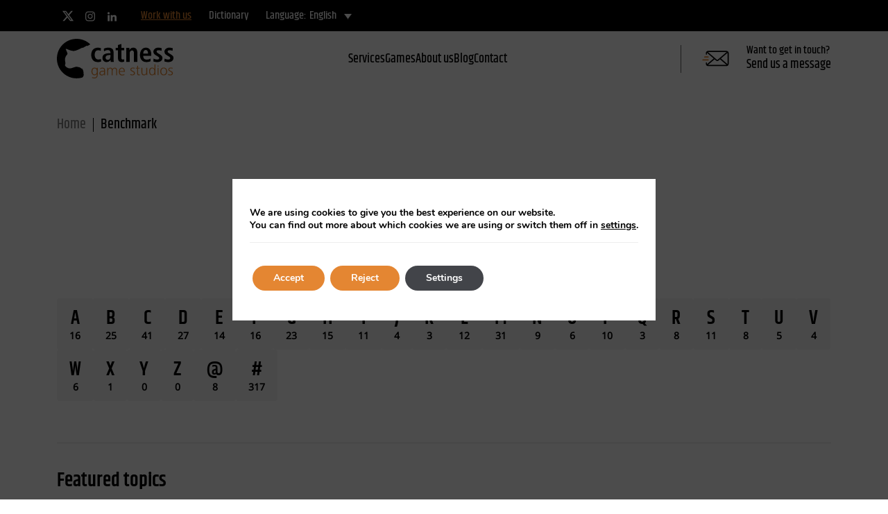

--- FILE ---
content_type: text/html; charset=UTF-8
request_url: https://catnessgames.com/wikigame/benchmark/
body_size: 65318
content:
<!DOCTYPE html>
<html lang="es">

<head>
<meta name="google-site-verification" content="ORu0XVCX4507-Koyk1QCZQabplUKVL8_CekrJ2CZjFA" />
<meta name="viewport" content="width=device-width, initial-scale=1">
    <div id="preloder">
		<div class="loader"></div>
	</div>

 
<script type="application/ld+json">
{
  "@context": "https://schema.org",
  "@type": "LocalBusiness",
  "address": {
    "@type": "PostalAddress",
    "addressLocality": "Castellón",
    "addressRegion": "ES",
    "streetAddress": "Paseo de la Universitat 23, Es 5, Pt 05"
  },
  "description": "Catness Game Studios offers porting, development and publishing services for videogames. Know everything we can offer you.",
  "name": "Catness Game Studios",
  "telephone": "654735090"
}
</script>
	<meta charset="UTF-8">
	<meta http-equiv="X-UA-Compatible" content="IE=edge">
	<meta name="viewport" content="width=device-width, initial-scale=1.0">
	
	
	<link rel="preconnect" href="https://fonts.gstatic.com" crossorigin>
	
		<meta name='robots' content='index, follow, max-image-preview:large, max-snippet:-1, max-video-preview:-1' />
	<style></style>
	
	<!-- This site is optimized with the Yoast SEO plugin v26.5 - https://yoast.com/wordpress/plugins/seo/ -->
	<title>What is theBenchmark? - Catness Game Studios</title><link rel="preload" data-rocket-preload as="font" href="https://fonts.gstatic.com/s/notosans/v42/o-0mIpQlx3QUlC5A4PNB6Ryti20_6n1iPHjcz6L1SoM-jCpoiyD9A-9a6VI.woff2" crossorigin><link rel="preload" data-rocket-preload as="font" href="https://catnessgames.com/wp-content/uploads/2022/09/Khand-Medium.woff2" crossorigin><link rel="preload" data-rocket-preload as="font" href="https://catnessgames.com/wp-content/uploads/2022/09/Khand-SemiBold.woff2" crossorigin><link rel="preload" data-rocket-preload as="font" href="https://catnessgames.com/wp-content/plugins/gdpr-cookie-compliance/dist/fonts/nunito-v8-latin-regular.woff2" crossorigin><link rel="preload" data-rocket-preload as="font" href="https://catnessgames.com/wp-content/plugins/gdpr-cookie-compliance/dist/fonts/nunito-v8-latin-700.woff2" crossorigin><link rel="preload" data-rocket-preload as="font" href="https://fonts.gstatic.com/s/opensans/v34/memSYaGs126MiZpBA-UvWbX2vVnXBbObj2OVZyOOSr4dVJWUgsjZ0B4gaVc.ttf" crossorigin><style id="wpr-usedcss">@font-face{font-family:'Noto Sans';font-style:normal;font-weight:400;font-stretch:100%;font-display:swap;src:url(https://fonts.gstatic.com/s/notosans/v42/o-0mIpQlx3QUlC5A4PNB6Ryti20_6n1iPHjcz6L1SoM-jCpoiyD9A-9a6VI.woff2) format('woff2');unicode-range:U+0000-00FF,U+0131,U+0152-0153,U+02BB-02BC,U+02C6,U+02DA,U+02DC,U+0304,U+0308,U+0329,U+2000-206F,U+20AC,U+2122,U+2191,U+2193,U+2212,U+2215,U+FEFF,U+FFFD}img:is([sizes=auto i],[sizes^="auto," i]){contain-intrinsic-size:3000px 1500px}@font-face{font-family:Khand;font-weight:400;font-display:swap;src:url('https://catnessgames.com/wp-content/uploads/2022/09/Khand-Medium.woff2') format('woff2'),url('https://catnessgames.com/wp-content/uploads/2022/09/Khand-Medium.woff') format('woff')}@font-face{font-family:Khand;font-weight:600;font-display:swap;src:url('https://catnessgames.com/wp-content/uploads/2022/09/Khand-SemiBold.woff2') format('woff2'),url('https://catnessgames.com/wp-content/uploads/2022/09/Khand-SemiBold.woff') format('woff')}img.emoji{display:inline!important;border:none!important;box-shadow:none!important;height:1em!important;width:1em!important;margin:0 .07em!important;vertical-align:-.1em!important;background:0 0!important;padding:0!important}:where(.wp-block-button__link){border-radius:9999px;box-shadow:none;padding:calc(.667em + 2px) calc(1.333em + 2px);text-decoration:none}:root :where(.wp-block-button .wp-block-button__link.is-style-outline),:root :where(.wp-block-button.is-style-outline>.wp-block-button__link){border:2px solid;padding:.667em 1.333em}:root :where(.wp-block-button .wp-block-button__link.is-style-outline:not(.has-text-color)),:root :where(.wp-block-button.is-style-outline>.wp-block-button__link:not(.has-text-color)){color:currentColor}:root :where(.wp-block-button .wp-block-button__link.is-style-outline:not(.has-background)),:root :where(.wp-block-button.is-style-outline>.wp-block-button__link:not(.has-background)){background-color:initial;background-image:none}:where(.wp-block-calendar table:not(.has-background) th){background:#ddd}:where(.wp-block-columns){margin-bottom:1.75em}:where(.wp-block-columns.has-background){padding:1.25em 2.375em}:where(.wp-block-post-comments input[type=submit]){border:none}:where(.wp-block-cover-image:not(.has-text-color)),:where(.wp-block-cover:not(.has-text-color)){color:#fff}:where(.wp-block-cover-image.is-light:not(.has-text-color)),:where(.wp-block-cover.is-light:not(.has-text-color)){color:#000}:root :where(.wp-block-cover h1:not(.has-text-color)),:root :where(.wp-block-cover h2:not(.has-text-color)),:root :where(.wp-block-cover h3:not(.has-text-color)),:root :where(.wp-block-cover h4:not(.has-text-color)),:root :where(.wp-block-cover h5:not(.has-text-color)),:root :where(.wp-block-cover h6:not(.has-text-color)),:root :where(.wp-block-cover p:not(.has-text-color)){color:inherit}:where(.wp-block-file){margin-bottom:1.5em}:where(.wp-block-file__button){border-radius:2em;display:inline-block;padding:.5em 1em}:where(.wp-block-file__button):is(a):active,:where(.wp-block-file__button):is(a):focus,:where(.wp-block-file__button):is(a):hover,:where(.wp-block-file__button):is(a):visited{box-shadow:none;color:#fff;opacity:.85;text-decoration:none}:where(.wp-block-group.wp-block-group-is-layout-constrained){position:relative}:root :where(.wp-block-image.is-style-rounded img,.wp-block-image .is-style-rounded img){border-radius:9999px}:where(.wp-block-latest-comments:not([style*=line-height] .wp-block-latest-comments__comment)){line-height:1.1}:where(.wp-block-latest-comments:not([style*=line-height] .wp-block-latest-comments__comment-excerpt p)){line-height:1.8}:root :where(.wp-block-latest-posts.is-grid){padding:0}:root :where(.wp-block-latest-posts.wp-block-latest-posts__list){padding-left:0}ul{box-sizing:border-box}:root :where(.wp-block-list.has-background){padding:1.25em 2.375em}:where(.wp-block-navigation.has-background .wp-block-navigation-item a:not(.wp-element-button)),:where(.wp-block-navigation.has-background .wp-block-navigation-submenu a:not(.wp-element-button)){padding:.5em 1em}:where(.wp-block-navigation .wp-block-navigation__submenu-container .wp-block-navigation-item a:not(.wp-element-button)),:where(.wp-block-navigation .wp-block-navigation__submenu-container .wp-block-navigation-submenu a:not(.wp-element-button)),:where(.wp-block-navigation .wp-block-navigation__submenu-container .wp-block-navigation-submenu button.wp-block-navigation-item__content),:where(.wp-block-navigation .wp-block-navigation__submenu-container .wp-block-pages-list__item button.wp-block-navigation-item__content){padding:.5em 1em}:root :where(p.has-background){padding:1.25em 2.375em}:where(p.has-text-color:not(.has-link-color)) a{color:inherit}:where(.wp-block-post-comments-form) input:not([type=submit]),:where(.wp-block-post-comments-form) textarea{border:1px solid #949494;font-family:inherit;font-size:1em}:where(.wp-block-post-comments-form) input:where(:not([type=submit]):not([type=checkbox])),:where(.wp-block-post-comments-form) textarea{padding:calc(.667em + 2px)}:where(.wp-block-post-excerpt){box-sizing:border-box;margin-bottom:var(--wp--style--block-gap);margin-top:var(--wp--style--block-gap)}:where(.wp-block-preformatted.has-background){padding:1.25em 2.375em}:where(.wp-block-search__button){border:1px solid #ccc;padding:6px 10px}:where(.wp-block-search__input){font-family:inherit;font-size:inherit;font-style:inherit;font-weight:inherit;letter-spacing:inherit;line-height:inherit;text-transform:inherit}:where(.wp-block-search__button-inside .wp-block-search__inside-wrapper){border:1px solid #949494;box-sizing:border-box;padding:4px}:where(.wp-block-search__button-inside .wp-block-search__inside-wrapper) .wp-block-search__input{border:none;border-radius:0;padding:0 4px}:where(.wp-block-search__button-inside .wp-block-search__inside-wrapper) .wp-block-search__input:focus{outline:0}:where(.wp-block-search__button-inside .wp-block-search__inside-wrapper) :where(.wp-block-search__button){padding:4px 8px}:root :where(.wp-block-separator.is-style-dots){height:auto;line-height:1;text-align:center}:root :where(.wp-block-separator.is-style-dots):before{color:currentColor;content:"···";font-family:serif;font-size:1.5em;letter-spacing:2em;padding-left:2em}:root :where(.wp-block-site-logo.is-style-rounded){border-radius:9999px}:where(.wp-block-social-links:not(.is-style-logos-only)) .wp-social-link{background-color:#f0f0f0;color:#444}:where(.wp-block-social-links:not(.is-style-logos-only)) .wp-social-link-amazon{background-color:#f90;color:#fff}:where(.wp-block-social-links:not(.is-style-logos-only)) .wp-social-link-bandcamp{background-color:#1ea0c3;color:#fff}:where(.wp-block-social-links:not(.is-style-logos-only)) .wp-social-link-behance{background-color:#0757fe;color:#fff}:where(.wp-block-social-links:not(.is-style-logos-only)) .wp-social-link-bluesky{background-color:#0a7aff;color:#fff}:where(.wp-block-social-links:not(.is-style-logos-only)) .wp-social-link-codepen{background-color:#1e1f26;color:#fff}:where(.wp-block-social-links:not(.is-style-logos-only)) .wp-social-link-deviantart{background-color:#02e49b;color:#fff}:where(.wp-block-social-links:not(.is-style-logos-only)) .wp-social-link-discord{background-color:#5865f2;color:#fff}:where(.wp-block-social-links:not(.is-style-logos-only)) .wp-social-link-dribbble{background-color:#e94c89;color:#fff}:where(.wp-block-social-links:not(.is-style-logos-only)) .wp-social-link-dropbox{background-color:#4280ff;color:#fff}:where(.wp-block-social-links:not(.is-style-logos-only)) .wp-social-link-etsy{background-color:#f45800;color:#fff}:where(.wp-block-social-links:not(.is-style-logos-only)) .wp-social-link-facebook{background-color:#0866ff;color:#fff}:where(.wp-block-social-links:not(.is-style-logos-only)) .wp-social-link-fivehundredpx{background-color:#000;color:#fff}:where(.wp-block-social-links:not(.is-style-logos-only)) .wp-social-link-flickr{background-color:#0461dd;color:#fff}:where(.wp-block-social-links:not(.is-style-logos-only)) .wp-social-link-foursquare{background-color:#e65678;color:#fff}:where(.wp-block-social-links:not(.is-style-logos-only)) .wp-social-link-github{background-color:#24292d;color:#fff}:where(.wp-block-social-links:not(.is-style-logos-only)) .wp-social-link-goodreads{background-color:#eceadd;color:#382110}:where(.wp-block-social-links:not(.is-style-logos-only)) .wp-social-link-google{background-color:#ea4434;color:#fff}:where(.wp-block-social-links:not(.is-style-logos-only)) .wp-social-link-gravatar{background-color:#1d4fc4;color:#fff}:where(.wp-block-social-links:not(.is-style-logos-only)) .wp-social-link-instagram{background-color:#f00075;color:#fff}:where(.wp-block-social-links:not(.is-style-logos-only)) .wp-social-link-lastfm{background-color:#e21b24;color:#fff}:where(.wp-block-social-links:not(.is-style-logos-only)) .wp-social-link-linkedin{background-color:#0d66c2;color:#fff}:where(.wp-block-social-links:not(.is-style-logos-only)) .wp-social-link-mastodon{background-color:#3288d4;color:#fff}:where(.wp-block-social-links:not(.is-style-logos-only)) .wp-social-link-medium{background-color:#000;color:#fff}:where(.wp-block-social-links:not(.is-style-logos-only)) .wp-social-link-meetup{background-color:#f6405f;color:#fff}:where(.wp-block-social-links:not(.is-style-logos-only)) .wp-social-link-patreon{background-color:#000;color:#fff}:where(.wp-block-social-links:not(.is-style-logos-only)) .wp-social-link-pinterest{background-color:#e60122;color:#fff}:where(.wp-block-social-links:not(.is-style-logos-only)) .wp-social-link-pocket{background-color:#ef4155;color:#fff}:where(.wp-block-social-links:not(.is-style-logos-only)) .wp-social-link-reddit{background-color:#ff4500;color:#fff}:where(.wp-block-social-links:not(.is-style-logos-only)) .wp-social-link-skype{background-color:#0478d7;color:#fff}:where(.wp-block-social-links:not(.is-style-logos-only)) .wp-social-link-snapchat{background-color:#fefc00;color:#fff;stroke:#000}:where(.wp-block-social-links:not(.is-style-logos-only)) .wp-social-link-soundcloud{background-color:#ff5600;color:#fff}:where(.wp-block-social-links:not(.is-style-logos-only)) .wp-social-link-spotify{background-color:#1bd760;color:#fff}:where(.wp-block-social-links:not(.is-style-logos-only)) .wp-social-link-telegram{background-color:#2aabee;color:#fff}:where(.wp-block-social-links:not(.is-style-logos-only)) .wp-social-link-threads{background-color:#000;color:#fff}:where(.wp-block-social-links:not(.is-style-logos-only)) .wp-social-link-tiktok{background-color:#000;color:#fff}:where(.wp-block-social-links:not(.is-style-logos-only)) .wp-social-link-tumblr{background-color:#011835;color:#fff}:where(.wp-block-social-links:not(.is-style-logos-only)) .wp-social-link-twitch{background-color:#6440a4;color:#fff}:where(.wp-block-social-links:not(.is-style-logos-only)) .wp-social-link-twitter{background-color:#1da1f2;color:#fff}:where(.wp-block-social-links:not(.is-style-logos-only)) .wp-social-link-vimeo{background-color:#1eb7ea;color:#fff}:where(.wp-block-social-links:not(.is-style-logos-only)) .wp-social-link-vk{background-color:#4680c2;color:#fff}:where(.wp-block-social-links:not(.is-style-logos-only)) .wp-social-link-wordpress{background-color:#3499cd;color:#fff}:where(.wp-block-social-links:not(.is-style-logos-only)) .wp-social-link-whatsapp{background-color:#25d366;color:#fff}:where(.wp-block-social-links:not(.is-style-logos-only)) .wp-social-link-x{background-color:#000;color:#fff}:where(.wp-block-social-links:not(.is-style-logos-only)) .wp-social-link-yelp{background-color:#d32422;color:#fff}:where(.wp-block-social-links:not(.is-style-logos-only)) .wp-social-link-youtube{background-color:red;color:#fff}:where(.wp-block-social-links.is-style-logos-only) .wp-social-link{background:0 0}:where(.wp-block-social-links.is-style-logos-only) .wp-social-link svg{height:1.25em;width:1.25em}:where(.wp-block-social-links.is-style-logos-only) .wp-social-link-amazon{color:#f90}:where(.wp-block-social-links.is-style-logos-only) .wp-social-link-bandcamp{color:#1ea0c3}:where(.wp-block-social-links.is-style-logos-only) .wp-social-link-behance{color:#0757fe}:where(.wp-block-social-links.is-style-logos-only) .wp-social-link-bluesky{color:#0a7aff}:where(.wp-block-social-links.is-style-logos-only) .wp-social-link-codepen{color:#1e1f26}:where(.wp-block-social-links.is-style-logos-only) .wp-social-link-deviantart{color:#02e49b}:where(.wp-block-social-links.is-style-logos-only) .wp-social-link-discord{color:#5865f2}:where(.wp-block-social-links.is-style-logos-only) .wp-social-link-dribbble{color:#e94c89}:where(.wp-block-social-links.is-style-logos-only) .wp-social-link-dropbox{color:#4280ff}:where(.wp-block-social-links.is-style-logos-only) .wp-social-link-etsy{color:#f45800}:where(.wp-block-social-links.is-style-logos-only) .wp-social-link-facebook{color:#0866ff}:where(.wp-block-social-links.is-style-logos-only) .wp-social-link-fivehundredpx{color:#000}:where(.wp-block-social-links.is-style-logos-only) .wp-social-link-flickr{color:#0461dd}:where(.wp-block-social-links.is-style-logos-only) .wp-social-link-foursquare{color:#e65678}:where(.wp-block-social-links.is-style-logos-only) .wp-social-link-github{color:#24292d}:where(.wp-block-social-links.is-style-logos-only) .wp-social-link-goodreads{color:#382110}:where(.wp-block-social-links.is-style-logos-only) .wp-social-link-google{color:#ea4434}:where(.wp-block-social-links.is-style-logos-only) .wp-social-link-gravatar{color:#1d4fc4}:where(.wp-block-social-links.is-style-logos-only) .wp-social-link-instagram{color:#f00075}:where(.wp-block-social-links.is-style-logos-only) .wp-social-link-lastfm{color:#e21b24}:where(.wp-block-social-links.is-style-logos-only) .wp-social-link-linkedin{color:#0d66c2}:where(.wp-block-social-links.is-style-logos-only) .wp-social-link-mastodon{color:#3288d4}:where(.wp-block-social-links.is-style-logos-only) .wp-social-link-medium{color:#000}:where(.wp-block-social-links.is-style-logos-only) .wp-social-link-meetup{color:#f6405f}:where(.wp-block-social-links.is-style-logos-only) .wp-social-link-patreon{color:#000}:where(.wp-block-social-links.is-style-logos-only) .wp-social-link-pinterest{color:#e60122}:where(.wp-block-social-links.is-style-logos-only) .wp-social-link-pocket{color:#ef4155}:where(.wp-block-social-links.is-style-logos-only) .wp-social-link-reddit{color:#ff4500}:where(.wp-block-social-links.is-style-logos-only) .wp-social-link-skype{color:#0478d7}:where(.wp-block-social-links.is-style-logos-only) .wp-social-link-snapchat{color:#fff;stroke:#000}:where(.wp-block-social-links.is-style-logos-only) .wp-social-link-soundcloud{color:#ff5600}:where(.wp-block-social-links.is-style-logos-only) .wp-social-link-spotify{color:#1bd760}:where(.wp-block-social-links.is-style-logos-only) .wp-social-link-telegram{color:#2aabee}:where(.wp-block-social-links.is-style-logos-only) .wp-social-link-threads{color:#000}:where(.wp-block-social-links.is-style-logos-only) .wp-social-link-tiktok{color:#000}:where(.wp-block-social-links.is-style-logos-only) .wp-social-link-tumblr{color:#011835}:where(.wp-block-social-links.is-style-logos-only) .wp-social-link-twitch{color:#6440a4}:where(.wp-block-social-links.is-style-logos-only) .wp-social-link-twitter{color:#1da1f2}:where(.wp-block-social-links.is-style-logos-only) .wp-social-link-vimeo{color:#1eb7ea}:where(.wp-block-social-links.is-style-logos-only) .wp-social-link-vk{color:#4680c2}:where(.wp-block-social-links.is-style-logos-only) .wp-social-link-whatsapp{color:#25d366}:where(.wp-block-social-links.is-style-logos-only) .wp-social-link-wordpress{color:#3499cd}:where(.wp-block-social-links.is-style-logos-only) .wp-social-link-x{color:#000}:where(.wp-block-social-links.is-style-logos-only) .wp-social-link-yelp{color:#d32422}:where(.wp-block-social-links.is-style-logos-only) .wp-social-link-youtube{color:red}:root :where(.wp-block-social-links .wp-social-link a){padding:.25em}:root :where(.wp-block-social-links.is-style-logos-only .wp-social-link a){padding:0}:root :where(.wp-block-social-links.is-style-pill-shape .wp-social-link a){padding-left:.6666666667em;padding-right:.6666666667em}:root :where(.wp-block-tag-cloud.is-style-outline){display:flex;flex-wrap:wrap;gap:1ch}:root :where(.wp-block-tag-cloud.is-style-outline a){border:1px solid;font-size:unset!important;margin-right:0;padding:1ch 2ch;text-decoration:none!important}:root :where(.wp-block-table-of-contents){box-sizing:border-box}:where(.wp-block-term-description){box-sizing:border-box;margin-bottom:var(--wp--style--block-gap);margin-top:var(--wp--style--block-gap)}:where(pre.wp-block-verse){font-family:inherit}:root{--wp--preset--font-size--normal:16px;--wp--preset--font-size--huge:42px}html :where(.has-border-color){border-style:solid}html :where([style*=border-top-color]){border-top-style:solid}html :where([style*=border-right-color]){border-right-style:solid}html :where([style*=border-bottom-color]){border-bottom-style:solid}html :where([style*=border-left-color]){border-left-style:solid}html :where([style*=border-width]){border-style:solid}html :where([style*=border-top-width]){border-top-style:solid}html :where([style*=border-right-width]){border-right-style:solid}html :where([style*=border-bottom-width]){border-bottom-style:solid}html :where([style*=border-left-width]){border-left-style:solid}html :where(img[class*=wp-image-]){height:auto;max-width:100%}:where(figure){margin:0 0 1em}html :where(.is-position-sticky){--wp-admin--admin-bar--position-offset:var(--wp-admin--admin-bar--height,0px)}@media screen and (max-width:600px){html :where(.is-position-sticky){--wp-admin--admin-bar--position-offset:0px}}:root{--wp--preset--aspect-ratio--square:1;--wp--preset--aspect-ratio--4-3:4/3;--wp--preset--aspect-ratio--3-4:3/4;--wp--preset--aspect-ratio--3-2:3/2;--wp--preset--aspect-ratio--2-3:2/3;--wp--preset--aspect-ratio--16-9:16/9;--wp--preset--aspect-ratio--9-16:9/16;--wp--preset--color--black:#000000;--wp--preset--color--cyan-bluish-gray:#abb8c3;--wp--preset--color--white:#ffffff;--wp--preset--color--pale-pink:#f78da7;--wp--preset--color--vivid-red:#cf2e2e;--wp--preset--color--luminous-vivid-orange:#ff6900;--wp--preset--color--luminous-vivid-amber:#fcb900;--wp--preset--color--light-green-cyan:#7bdcb5;--wp--preset--color--vivid-green-cyan:#00d084;--wp--preset--color--pale-cyan-blue:#8ed1fc;--wp--preset--color--vivid-cyan-blue:#0693e3;--wp--preset--color--vivid-purple:#9b51e0;--wp--preset--gradient--vivid-cyan-blue-to-vivid-purple:linear-gradient(135deg,rgba(6, 147, 227, 1) 0%,rgb(155, 81, 224) 100%);--wp--preset--gradient--light-green-cyan-to-vivid-green-cyan:linear-gradient(135deg,rgb(122, 220, 180) 0%,rgb(0, 208, 130) 100%);--wp--preset--gradient--luminous-vivid-amber-to-luminous-vivid-orange:linear-gradient(135deg,rgba(252, 185, 0, 1) 0%,rgba(255, 105, 0, 1) 100%);--wp--preset--gradient--luminous-vivid-orange-to-vivid-red:linear-gradient(135deg,rgba(255, 105, 0, 1) 0%,rgb(207, 46, 46) 100%);--wp--preset--gradient--very-light-gray-to-cyan-bluish-gray:linear-gradient(135deg,rgb(238, 238, 238) 0%,rgb(169, 184, 195) 100%);--wp--preset--gradient--cool-to-warm-spectrum:linear-gradient(135deg,rgb(74, 234, 220) 0%,rgb(151, 120, 209) 20%,rgb(207, 42, 186) 40%,rgb(238, 44, 130) 60%,rgb(251, 105, 98) 80%,rgb(254, 248, 76) 100%);--wp--preset--gradient--blush-light-purple:linear-gradient(135deg,rgb(255, 206, 236) 0%,rgb(152, 150, 240) 100%);--wp--preset--gradient--blush-bordeaux:linear-gradient(135deg,rgb(254, 205, 165) 0%,rgb(254, 45, 45) 50%,rgb(107, 0, 62) 100%);--wp--preset--gradient--luminous-dusk:linear-gradient(135deg,rgb(255, 203, 112) 0%,rgb(199, 81, 192) 50%,rgb(65, 88, 208) 100%);--wp--preset--gradient--pale-ocean:linear-gradient(135deg,rgb(255, 245, 203) 0%,rgb(182, 227, 212) 50%,rgb(51, 167, 181) 100%);--wp--preset--gradient--electric-grass:linear-gradient(135deg,rgb(202, 248, 128) 0%,rgb(113, 206, 126) 100%);--wp--preset--gradient--midnight:linear-gradient(135deg,rgb(2, 3, 129) 0%,rgb(40, 116, 252) 100%);--wp--preset--font-size--small:13px;--wp--preset--font-size--medium:20px;--wp--preset--font-size--large:36px;--wp--preset--font-size--x-large:42px;--wp--preset--spacing--20:0.44rem;--wp--preset--spacing--30:0.67rem;--wp--preset--spacing--40:1rem;--wp--preset--spacing--50:1.5rem;--wp--preset--spacing--60:2.25rem;--wp--preset--spacing--70:3.38rem;--wp--preset--spacing--80:5.06rem;--wp--preset--shadow--natural:6px 6px 9px rgba(0, 0, 0, .2);--wp--preset--shadow--deep:12px 12px 50px rgba(0, 0, 0, .4);--wp--preset--shadow--sharp:6px 6px 0px rgba(0, 0, 0, .2);--wp--preset--shadow--outlined:6px 6px 0px -3px rgba(255, 255, 255, 1),6px 6px rgba(0, 0, 0, 1);--wp--preset--shadow--crisp:6px 6px 0px rgba(0, 0, 0, 1)}:where(.is-layout-flex){gap:.5em}:where(.is-layout-grid){gap:.5em}:where(.wp-block-post-template.is-layout-flex){gap:1.25em}:where(.wp-block-post-template.is-layout-grid){gap:1.25em}:where(.wp-block-columns.is-layout-flex){gap:2em}:where(.wp-block-columns.is-layout-grid){gap:2em}:root :where(.wp-block-pullquote){font-size:1.5em;line-height:1.6}.wpml-ls-legacy-dropdown{width:15.5em;max-width:100%}.wpml-ls-legacy-dropdown>ul{position:relative;padding:0;margin:0!important;list-style-type:none}.wpml-ls-legacy-dropdown .wpml-ls-current-language:focus .wpml-ls-sub-menu,.wpml-ls-legacy-dropdown .wpml-ls-current-language:hover .wpml-ls-sub-menu{visibility:visible}.wpml-ls-legacy-dropdown .wpml-ls-item{padding:0;margin:0;list-style-type:none}.wpml-ls-legacy-dropdown a{display:block;text-decoration:none;color:#444;border:1px solid #cdcdcd;background-color:#fff;padding:5px 10px;line-height:1}.wpml-ls-legacy-dropdown a span{vertical-align:middle}.wpml-ls-legacy-dropdown a.wpml-ls-item-toggle{position:relative;padding-right:calc(10px + 1.4em)}.rtl .wpml-ls-legacy-dropdown a.wpml-ls-item-toggle{padding-right:10px;padding-left:calc(10px + 1.4em)}.wpml-ls-legacy-dropdown a.wpml-ls-item-toggle:after{content:"";vertical-align:middle;display:inline-block;border:.35em solid transparent;border-top:.5em solid;position:absolute;right:10px;top:calc(50% - .175em)}.rtl .wpml-ls-legacy-dropdown a.wpml-ls-item-toggle:after{right:auto;left:10px}.wpml-ls-legacy-dropdown .wpml-ls-current-language:hover>a,.wpml-ls-legacy-dropdown a:focus,.wpml-ls-legacy-dropdown a:hover{color:#000;background:#eee}.wpml-ls-legacy-dropdown .wpml-ls-sub-menu{visibility:hidden;position:absolute;top:100%;right:0;left:0;border-top:1px solid #cdcdcd;padding:0;margin:0;list-style-type:none;z-index:101}.wpml-ls-legacy-dropdown .wpml-ls-sub-menu a{border-width:0 1px 1px}.slick-slider{position:relative;display:block;box-sizing:border-box;-webkit-user-select:none;-moz-user-select:none;-ms-user-select:none;user-select:none;-webkit-touch-callout:none;-khtml-user-select:none;-ms-touch-action:pan-y;touch-action:pan-y;-webkit-tap-highlight-color:transparent}.slick-list{position:relative;display:block;overflow:hidden;margin:0;padding:0}.slick-list:focus{outline:0}.slick-list.dragging{cursor:pointer;cursor:hand}.slick-slider .slick-list,.slick-slider .slick-track{-webkit-transform:translate3d(0,0,0);-moz-transform:translate3d(0,0,0);-ms-transform:translate3d(0,0,0);-o-transform:translate3d(0,0,0);transform:translate3d(0,0,0)}.slick-track{position:relative;top:0;left:0;display:block;margin-left:auto;margin-right:auto}.slick-track:after,.slick-track:before{display:table;content:''}.slick-track:after{clear:both}.slick-loading .slick-track{visibility:hidden}.slick-slide{display:none;float:left;height:100%;min-height:1px}[dir=rtl] .slick-slide{float:right}.slick-slide img{display:block}.slick-slide.slick-loading img{display:none}.slick-slide.dragging img{pointer-events:none}.slick-initialized .slick-slide{display:block}.slick-loading .slick-slide{visibility:hidden}.slick-vertical .slick-slide{display:block;height:auto;border:1px solid transparent}.slick-arrow.slick-hidden{display:none}.slick-next,.slick-prev{font-size:0;line-height:0;position:absolute;top:50%;display:block;width:20px;height:20px;padding:0;-webkit-transform:translate(0,-50%);-ms-transform:translate(0,-50%);transform:translate(0,-50%);cursor:pointer;color:transparent;border:none;outline:0;background:0 0}.slick-next:focus,.slick-next:hover,.slick-prev:focus,.slick-prev:hover{color:transparent;outline:0;background:0 0}.slick-next:focus:before,.slick-next:hover:before,.slick-prev:focus:before,.slick-prev:hover:before{opacity:1}.slick-next.slick-disabled:before,.slick-prev.slick-disabled:before{opacity:.25}.slick-next:before,.slick-prev:before{font-family:slick;font-size:20px;line-height:1;opacity:.75;color:#fff;-webkit-font-smoothing:antialiased;-moz-osx-font-smoothing:grayscale}.slick-prev{left:-25px}[dir=rtl] .slick-prev{right:-25px;left:auto}.slick-prev:before{content:'←'}[dir=rtl] .slick-prev:before{content:'→'}.slick-next{right:-25px}[dir=rtl] .slick-next{right:auto;left:-25px}.slick-next:before{content:'→'}[dir=rtl] .slick-next:before{content:'←'}.slick-dotted.slick-slider{margin-bottom:30px}.slick-dots{position:absolute;bottom:-25px;display:block;width:100%;padding:0;margin:0;list-style:none;text-align:center}.slick-dots li{position:relative;display:inline-block;width:20px;height:20px;margin:0 5px;padding:0;cursor:pointer}.slick-dots li button{font-size:0;line-height:0;display:block;width:20px;height:20px;padding:5px;cursor:pointer;color:transparent;border:0;outline:0;background:0 0}.slick-dots li button:focus,.slick-dots li button:hover{outline:0}.slick-dots li button:focus:before,.slick-dots li button:hover:before{opacity:1}.slick-dots li button:before{font-family:slick;font-size:6px;line-height:20px;position:absolute;top:0;left:0;width:20px;height:20px;content:'•';text-align:center;opacity:.25;color:#000;-webkit-font-smoothing:antialiased;-moz-osx-font-smoothing:grayscale}.slick-dots li.slick-active button:before{opacity:.75;color:#000}:root{--bs-blue:#0d6efd;--bs-indigo:#6610f2;--bs-purple:#6f42c1;--bs-pink:#d63384;--bs-red:#dc3545;--bs-orange:#fd7e14;--bs-yellow:#ffc107;--bs-green:#198754;--bs-teal:#20c997;--bs-cyan:#0dcaf0;--bs-white:#fff;--bs-gray:#6c757d;--bs-gray-dark:#343a40;--bs-gray-100:#f8f9fa;--bs-gray-200:#e9ecef;--bs-gray-300:#dee2e6;--bs-gray-400:#ced4da;--bs-gray-500:#adb5bd;--bs-gray-600:#6c757d;--bs-gray-700:#495057;--bs-gray-800:#343a40;--bs-gray-900:#212529;--bs-primary:#0d6efd;--bs-secondary:#6c757d;--bs-success:#198754;--bs-info:#0dcaf0;--bs-warning:#ffc107;--bs-danger:#dc3545;--bs-light:#f8f9fa;--bs-dark:#212529;--bs-primary-rgb:13,110,253;--bs-secondary-rgb:108,117,125;--bs-success-rgb:25,135,84;--bs-info-rgb:13,202,240;--bs-warning-rgb:255,193,7;--bs-danger-rgb:220,53,69;--bs-light-rgb:248,249,250;--bs-dark-rgb:33,37,41;--bs-white-rgb:255,255,255;--bs-black-rgb:0,0,0;--bs-body-color-rgb:33,37,41;--bs-body-bg-rgb:255,255,255;--bs-font-sans-serif:system-ui,-apple-system,"Segoe UI",Roboto,"Helvetica Neue",Arial,"Noto Sans","Liberation Sans",sans-serif,"Apple Color Emoji","Segoe UI Emoji","Segoe UI Symbol","Noto Color Emoji";--bs-font-monospace:SFMono-Regular,Menlo,Monaco,Consolas,"Liberation Mono","Courier New",monospace;--bs-gradient:linear-gradient(180deg, rgba(255, 255, 255, .15), rgba(255, 255, 255, 0));--bs-body-font-family:var(--bs-font-sans-serif);--bs-body-font-size:1rem;--bs-body-font-weight:400;--bs-body-line-height:1.5;--bs-body-color:#212529;--bs-body-bg:#fff}*,::after,::before{box-sizing:border-box}@media (prefers-reduced-motion:no-preference){:root{scroll-behavior:smooth}}body{margin:0;font-family:var(--bs-body-font-family);font-size:var(--bs-body-font-size);font-weight:var(--bs-body-font-weight);line-height:var(--bs-body-line-height);color:var(--bs-body-color);text-align:var(--bs-body-text-align);background-color:var(--bs-body-bg);-webkit-text-size-adjust:100%;-webkit-tap-highlight-color:transparent}h1,h2{margin-top:0;margin-bottom:.5rem;font-weight:500;line-height:1.2}h1{font-size:calc(1.375rem + 1.5vw)}@media (min-width:1200px){h1{font-size:2.5rem}}h2{font-size:calc(1.325rem + .9vw)}@media (min-width:1200px){h2{font-size:2rem}}p{margin-top:0;margin-bottom:1rem}address{margin-bottom:1rem;font-style:normal;line-height:inherit}ul{padding-left:2rem}ul{margin-top:0;margin-bottom:1rem}ul ul{margin-bottom:0}a{color:#0d6efd;text-decoration:underline}a:hover{color:#0a58ca}a:not([href]):not([class]),a:not([href]):not([class]):hover{color:inherit;text-decoration:none}img,svg{vertical-align:middle}table{caption-side:bottom;border-collapse:collapse}caption{padding-top:.5rem;padding-bottom:.5rem;color:#6c757d;text-align:left}tbody,tr{border-color:inherit;border-style:solid;border-width:0}label{display:inline-block}button{border-radius:0}button:focus:not(:focus-visible){outline:0}button,input,optgroup,select,textarea{margin:0;font-family:inherit;font-size:inherit;line-height:inherit}button,select{text-transform:none}[role=button]{cursor:pointer}select{word-wrap:normal}select:disabled{opacity:1}[type=button],[type=reset],[type=submit],button{-webkit-appearance:button}[type=button]:not(:disabled),[type=reset]:not(:disabled),[type=submit]:not(:disabled),button:not(:disabled){cursor:pointer}::-moz-focus-inner{padding:0;border-style:none}textarea{resize:vertical}fieldset{min-width:0;padding:0;margin:0;border:0}legend{float:left;width:100%;padding:0;margin-bottom:.5rem;font-size:calc(1.275rem + .3vw);line-height:inherit}legend+*{clear:left}::-webkit-datetime-edit-day-field,::-webkit-datetime-edit-fields-wrapper,::-webkit-datetime-edit-hour-field,::-webkit-datetime-edit-minute,::-webkit-datetime-edit-month-field,::-webkit-datetime-edit-text,::-webkit-datetime-edit-year-field{padding:0}::-webkit-inner-spin-button{height:auto}[type=search]{outline-offset:-2px;-webkit-appearance:textfield}::-webkit-search-decoration{-webkit-appearance:none}::-webkit-color-swatch-wrapper{padding:0}::-webkit-file-upload-button{font:inherit}::file-selector-button{font:inherit}::-webkit-file-upload-button{font:inherit;-webkit-appearance:button}iframe{border:0}progress{vertical-align:baseline}[hidden]{display:none!important}.container{width:100%;padding-right:var(--bs-gutter-x,.75rem);padding-left:var(--bs-gutter-x,.75rem);margin-right:auto;margin-left:auto}@media (min-width:576px){.container{max-width:540px}}@media (min-width:768px){.container{max-width:720px}}@media (min-width:992px){.container{max-width:960px}}@media (min-width:1200px){legend{font-size:1.5rem}.container{max-width:1140px}}@media (min-width:1400px){.container{max-width:1320px}}.row{--bs-gutter-x:1.5rem;--bs-gutter-y:0;display:flex;flex-wrap:wrap;margin-top:calc(-1 * var(--bs-gutter-y));margin-right:calc(-.5 * var(--bs-gutter-x));margin-left:calc(-.5 * var(--bs-gutter-x))}.row>*{flex-shrink:0;width:100%;max-width:100%;padding-right:calc(var(--bs-gutter-x) * .5);padding-left:calc(var(--bs-gutter-x) * .5);margin-top:var(--bs-gutter-y)}@media (min-width:992px){.col-lg-3{flex:0 0 auto;width:25%}.col-lg-4{flex:0 0 auto;width:33.33333333%}.col-lg-6{flex:0 0 auto;width:50%}.col-lg-12{flex:0 0 auto;width:100%}}.table{--bs-table-bg:transparent;--bs-table-accent-bg:transparent;--bs-table-striped-color:#212529;--bs-table-striped-bg:rgba(0, 0, 0, .05);--bs-table-active-color:#212529;--bs-table-active-bg:rgba(0, 0, 0, .1);--bs-table-hover-color:#212529;--bs-table-hover-bg:rgba(0, 0, 0, .075);width:100%;margin-bottom:1rem;color:#212529;vertical-align:top;border-color:#dee2e6}.table>:not(caption)>*>*{padding:.5rem;background-color:var(--bs-table-bg);border-bottom-width:1px;box-shadow:inset 0 0 0 9999px var(--bs-table-accent-bg)}.table>tbody{vertical-align:inherit}.table>:not(:first-child){border-top:2px solid currentColor}.fade{transition:opacity .15s linear}@media (prefers-reduced-motion:reduce){.fade{transition:none}}.fade:not(.show){opacity:0}.collapse:not(.show){display:none}.collapsing{height:0;overflow:hidden;transition:height .35s ease}.collapsing.collapse-horizontal{width:0;height:auto;transition:width .35s ease}@media (prefers-reduced-motion:reduce){.collapsing{transition:none}.collapsing.collapse-horizontal{transition:none}}.dropdown,.dropend,.dropstart,.dropup{position:relative}.dropdown-toggle{white-space:nowrap}.dropdown-toggle::after{display:inline-block;margin-left:.255em;vertical-align:.255em;content:"";border-top:.3em solid;border-right:.3em solid transparent;border-bottom:0;border-left:.3em solid transparent}.dropdown-toggle:empty::after{margin-left:0}.dropdown-menu{position:absolute;z-index:1000;display:none;min-width:10rem;padding:.5rem 0;margin:0;font-size:1rem;color:#212529;text-align:left;list-style:none;background-color:#fff;background-clip:padding-box;border:1px solid rgba(0,0,0,.15);border-radius:.25rem}.dropup .dropdown-toggle::after{display:inline-block;margin-left:.255em;vertical-align:.255em;content:"";border-top:0;border-right:.3em solid transparent;border-bottom:.3em solid;border-left:.3em solid transparent}.dropup .dropdown-toggle:empty::after{margin-left:0}.dropend .dropdown-toggle::after{display:inline-block;margin-left:.255em;vertical-align:.255em;content:"";border-top:.3em solid transparent;border-right:0;border-bottom:.3em solid transparent;border-left:.3em solid}.dropend .dropdown-toggle:empty::after{margin-left:0}.dropend .dropdown-toggle::after{vertical-align:0}.dropstart .dropdown-toggle::after{display:inline-block;margin-left:.255em;vertical-align:.255em;content:""}.dropstart .dropdown-toggle::after{display:none}.dropstart .dropdown-toggle::before{display:inline-block;margin-right:.255em;vertical-align:.255em;content:"";border-top:.3em solid transparent;border-right:.3em solid;border-bottom:.3em solid transparent}.dropstart .dropdown-toggle:empty::after{margin-left:0}.dropstart .dropdown-toggle::before{vertical-align:0}.dropdown-item{display:block;width:100%;padding:.25rem 1rem;clear:both;font-weight:400;color:#212529;text-align:inherit;text-decoration:none;white-space:nowrap;background-color:transparent;border:0}.dropdown-item:focus,.dropdown-item:hover{color:#1e2125;background-color:#e9ecef}.dropdown-item.active,.dropdown-item:active{color:#fff;text-decoration:none;background-color:#0d6efd}.dropdown-item.disabled,.dropdown-item:disabled{color:#adb5bd;pointer-events:none;background-color:transparent}.dropdown-menu.show{display:block}.nav{display:flex;flex-wrap:wrap;padding-left:0;margin-bottom:0;list-style:none}.nav-link{display:block;padding:.5rem 1rem;color:#0d6efd;text-decoration:none;transition:color .15s ease-in-out,background-color .15s ease-in-out,border-color .15s ease-in-out}@media (prefers-reduced-motion:reduce){.nav-link{transition:none}}.nav-link:focus,.nav-link:hover{color:#0a58ca}.nav-link.disabled{color:#6c757d;pointer-events:none;cursor:default}.navbar{position:relative;display:flex;flex-wrap:wrap;align-items:center;justify-content:space-between;padding-top:.5rem;padding-bottom:.5rem}.navbar>.container{display:flex;flex-wrap:inherit;align-items:center;justify-content:space-between}.navbar-nav{display:flex;flex-direction:column;padding-left:0;margin-bottom:0;list-style:none}.navbar-nav .nav-link{padding-right:0;padding-left:0}.navbar-nav .dropdown-menu{position:static}.card-header{padding:.5rem 1rem;margin-bottom:0;background-color:rgba(0,0,0,.03);border-bottom:1px solid rgba(0,0,0,.125)}.card-header:first-child{border-radius:calc(.25rem - 1px) calc(.25rem - 1px) 0 0}.breadcrumb{display:flex;flex-wrap:wrap;padding:0;margin-bottom:1rem;list-style:none}.pagination{display:flex;padding-left:0;list-style:none}.alert{position:relative;padding:1rem;margin-bottom:1rem;border:1px solid transparent;border-radius:.25rem}.progress{display:flex;height:1rem;overflow:hidden;font-size:.75rem;background-color:#e9ecef;border-radius:.25rem}.progress-bar{display:flex;flex-direction:column;justify-content:center;overflow:hidden;color:#fff;text-align:center;white-space:nowrap;background-color:#0d6efd;transition:width .6s ease}.list-group{display:flex;flex-direction:column;padding-left:0;margin-bottom:0;border-radius:.25rem}.list-group-item{position:relative;display:block;padding:.5rem 1rem;color:#212529;text-decoration:none;background-color:#fff;border:1px solid rgba(0,0,0,.125)}.list-group-item:first-child{border-top-left-radius:inherit;border-top-right-radius:inherit}.list-group-item:last-child{border-bottom-right-radius:inherit;border-bottom-left-radius:inherit}.list-group-item.disabled,.list-group-item:disabled{color:#6c757d;pointer-events:none;background-color:#fff}.list-group-item.active{z-index:2;color:#fff;background-color:#0d6efd;border-color:#0d6efd}.list-group-item+.list-group-item{border-top-width:0}.list-group-item+.list-group-item.active{margin-top:-1px;border-top-width:1px}.toast{width:350px;max-width:100%;font-size:.875rem;pointer-events:auto;background-color:rgba(255,255,255,.85);background-clip:padding-box;border:1px solid rgba(0,0,0,.1);box-shadow:0 .5rem 1rem rgba(0,0,0,.15);border-radius:.25rem}.toast.showing{opacity:0}.toast:not(.show){display:none}.modal{position:fixed;top:0;left:0;z-index:1055;display:none;width:100%;height:100%;overflow-x:hidden;overflow-y:auto;outline:0}.modal-dialog{position:relative;width:auto;margin:.5rem;pointer-events:none}.modal.fade .modal-dialog{transition:transform .3s ease-out;transform:translate(0,-50px)}@media (prefers-reduced-motion:reduce){.progress-bar{transition:none}.modal.fade .modal-dialog{transition:none}}.modal.show .modal-dialog{transform:none}.modal.modal-static .modal-dialog{transform:scale(1.02)}.modal-backdrop{position:fixed;top:0;left:0;z-index:1050;width:100vw;height:100vh;background-color:#000}.modal-backdrop.fade{opacity:0}.modal-backdrop.show{opacity:.5}.modal-body{position:relative;flex:1 1 auto;padding:1rem}@media (min-width:576px){.modal-dialog{max-width:500px;margin:1.75rem auto}}.tooltip{position:absolute;z-index:1080;display:block;margin:0;font-family:var(--bs-font-sans-serif);font-style:normal;font-weight:400;line-height:1.5;text-align:left;text-align:start;text-decoration:none;text-shadow:none;text-transform:none;letter-spacing:normal;word-break:normal;word-spacing:normal;white-space:normal;line-break:auto;font-size:.875rem;word-wrap:break-word;opacity:0}.tooltip.show{opacity:.9}.tooltip-inner{max-width:200px;padding:.25rem .5rem;color:#fff;text-align:center;background-color:#000;border-radius:.25rem}.popover{position:absolute;top:0;left:0;z-index:1070;display:block;max-width:276px;font-family:var(--bs-font-sans-serif);font-style:normal;font-weight:400;line-height:1.5;text-align:left;text-align:start;text-decoration:none;text-shadow:none;text-transform:none;letter-spacing:normal;word-break:normal;word-spacing:normal;white-space:normal;line-break:auto;font-size:.875rem;word-wrap:break-word;background-color:#fff;background-clip:padding-box;border:1px solid rgba(0,0,0,.2);border-radius:.3rem}.popover-header{padding:.5rem 1rem;margin-bottom:0;font-size:1rem;background-color:#f0f0f0;border-bottom:1px solid rgba(0,0,0,.2);border-top-left-radius:calc(.3rem - 1px);border-top-right-radius:calc(.3rem - 1px)}.popover-header:empty{display:none}.popover-body{padding:1rem;color:#212529}.carousel{position:relative}.carousel.pointer-event{touch-action:pan-y}.carousel-item{position:relative;display:none;float:left;width:100%;margin-right:-100%;-webkit-backface-visibility:hidden;backface-visibility:hidden;transition:transform .6s ease-in-out}.carousel-item-next,.carousel-item-prev,.carousel-item.active{display:block}.active.carousel-item-end,.carousel-item-next:not(.carousel-item-start){transform:translateX(100%)}.active.carousel-item-start,.carousel-item-prev:not(.carousel-item-end){transform:translateX(-100%)}.carousel-indicators{position:absolute;right:0;bottom:0;left:0;z-index:2;display:flex;justify-content:center;padding:0;margin-right:15%;margin-bottom:1rem;margin-left:15%;list-style:none}.carousel-indicators [data-bs-target]{box-sizing:content-box;flex:0 1 auto;width:30px;height:3px;padding:0;margin-right:3px;margin-left:3px;text-indent:-999px;cursor:pointer;background-color:#fff;background-clip:padding-box;border:0;border-top:10px solid transparent;border-bottom:10px solid transparent;opacity:.5;transition:opacity .6s ease}@media (prefers-reduced-motion:reduce){.carousel-item{transition:none}.carousel-indicators [data-bs-target]{transition:none}}.carousel-indicators .active{opacity:1}.offcanvas{position:fixed;bottom:0;z-index:1045;display:flex;flex-direction:column;max-width:100%;visibility:hidden;background-color:#fff;background-clip:padding-box;outline:0;transition:transform .3s ease-in-out}@media (prefers-reduced-motion:reduce){.offcanvas{transition:none}}.offcanvas-backdrop{position:fixed;top:0;left:0;z-index:1040;width:100vw;height:100vh;background-color:#000}.offcanvas-backdrop.fade{opacity:0}.offcanvas-backdrop.show{opacity:.5}.offcanvas.show{transform:none}.sticky-top{position:-webkit-sticky;position:sticky;top:0;z-index:1020}.border{border:1px solid #dee2e6!important}.visible{visibility:visible!important}*,::after,::before{margin:0;padding:0;box-sizing:border-box}*{-webkit-font-smoothing:antialiased;-moz-osx-font-smoothing:grayscale}a{text-decoration:none}body{position:relative;overflow-x:hidden}.hidden{display:none}.topbar{background:#000;padding:10px 0}.topbar ul{margin:0;padding:0;list-style-type:none;display:flex;align-items:center}.topbar .redes .equis svg{height:18px}.topbar .redes svg path{fill:white}.topbar .redes svg{height:21px}.topbar .redes ul li{margin:0 7px}.topbar .menu-topbar li:first-child a{color:#e48632;text-decoration:underline}.topbar .menu-topbar li{padding-left:25px}.topbar .menu-topbar li a{color:#fff;font-family:Khand;font-size:16px;font-weight:500;letter-spacing:0;line-height:25px;text-align:right}.topbar .col-lg-12{display:flex;align-items:center;justify-content:end}.idiomas-topbar a{padding:0}.idiomas-topbar,.idiomas-topbar a{color:#fff;font-family:Khand;font-size:16px;padding-left:25px;font-weight:500;letter-spacing:0;line-height:25px;text-align:right;display:flex;align-items:center}.idiomas-topbar a{padding-left:10px}.menu-principal #menu-principal li a:hover{color:#e48632}.menu-principal #menu-principal li a{color:#fff;font-family:Khand;font-size:18px;font-weight:500;letter-spacing:0;line-height:28px;text-align:center}.menu-principal #menu-principal{padding:0;margin:0;list-style-type:none;display:flex;align-items:center;gap:30px}.menu-principal{position:absolute;top:46px;left:0;padding-top:8px;width:100%;z-index:9}.menu-principal .col-lg-12{display:flex;align-items:center;justify-content:space-between}.hablamos span:first-child{color:#e48632;font-family:Khand;font-size:16px;font-weight:500;letter-spacing:0;line-height:16px;display:block}.hablamos span:last-child{color:#fff;font-family:Khand;font-size:18px;font-weight:500;letter-spacing:0;line-height:20px}.hablamos svg{margin-right:25px}.hablamos{display:flex;padding-left:30px;border-left:1px solid #656565;align-items:center}.container span.cursor{display:inline-block;background-color:#ccc;margin-left:.1rem;width:3px;animation:1s infinite blink}.container span.cursor.typing{animation:none}@keyframes blink{0%{background-color:#ccc}49%{background-color:#ccc}50%{background-color:transparent}99%{background-color:transparent}100%{background-color:#ccc}}.texto p{color:#000;font-family:'Noto Sans';font-size:16px;letter-spacing:0;line-height:24px}h2{color:#000;font-family:Khand;font-size:52px;font-weight:600;letter-spacing:0;line-height:55px}img{max-width:100%}.slider_proyectos .texto{padding-top:30px;padding-bottom:25px}.slider_proyectos .texto p{color:#fff;font-family:'Noto Sans';font-size:16px;letter-spacing:0;line-height:24px}.slider_proyectos h2{color:#fff;padding-bottom:20px}.slider_proyectos img{max-height:460px}.slider_proyectos .custom_paging li{color:#fff;font-family:Khand;font-size:18px;font-weight:500;letter-spacing:0;line-height:28px;text-align:center}.slider_proyectos .custom_paging li:not(.slick-active){display:none}.slider_proyectos .custom_paging{padding:0;margin:0;text-align:center;list-style-type:none;position:absolute;bottom:-80px;left:50%;transform:translateX(-50%)}.slider_proyectos{background:#000;padding:115px 0;position:relative}.slider_proyectos .row{position:relative}.slider_proyectos .filtro{position:absolute;top:0;left:0;width:100%;height:100%;background:#000;opacity:0;margin:0;padding:0}.juegos-left{position:absolute;top:50%;transform:translateY(-50%);z-index:2;cursor:pointer;width:42px;height:42px}.juegos-right{position:absolute;z-index:2;right:0;cursor:pointer;top:50%;transform:translateY(-50%) rotate(180deg);width:42px;height:42px}.slider_proyectos .slick-arrow:hover svg circle{fill:#e48632;stroke:#e48632}.card-header{padding:0;border:none;background:0 0;text-align:left}.row-noticiasHome{padding-top:75px}@media (max-width:768px){.slider_proyectos .filtro{height:115%;opacity:.4}.row-noticiasHome .slick-current .noticia-item::after{opacity:0}.cabecera-about.cabecera-about-slider .slick-slide.slick-current{width:100%}}.row-noticiasHome .slick-slide{margin:0 15px}.noticias-left,.noticias-right{cursor:pointer}.noticias-home .slick-list{padding-left:0!important}.contactoFooter .texto{max-width:445px;color:#fff;font-family:'Noto Sans';font-size:16px;letter-spacing:0;line-height:24px}.contactoFooter h2{color:#fff;max-width:385px}.contactoFooter{padding:100px 0 90px;background-position:center;background-repeat:no-repeat;background-size:cover}input[type=checkbox]{background:0 0!important;border:1px solid #fff;height:18px;width:18px;margin-right:10px}.footer{background:#000;padding:100px 0 60px}.logo-footer{padding-bottom:50px}footer{content-visibility:initial!important}.footer-title{color:#fff;font-family:Khand;font-size:18px;font-weight:500;letter-spacing:0;line-height:28px;padding-bottom:5px}.footer .col-lg-3 a:hover{color:#e48632;text-decoration:underline}.footer .col-lg-3 a,.footer .col-lg-3 span{color:#b2b2b2;font-family:'Noto Sans';font-size:14px;letter-spacing:0;display:block;padding-bottom:5px;line-height:19px}.footer .ec{margin-top:65px;display:block}.footer .top2{padding-top:25px}.menu-footer{height:120px}.menulegal .sep{color:#fff;font-family:Khand;font-size:16px;font-weight:500;letter-spacing:0;line-height:25px;text-align:right;padding:0 5px 0 10px}.menulegal .sep:last-child{display:none}.menulegal a{color:#fff;font-family:Khand;font-size:16px;font-weight:500;letter-spacing:0;line-height:25px;text-align:right}.footer .sub .redes .twitter svg path{fill:#FFFFFF}.footer .sub .redes .twitter svg{height:18px}.footer .sub .redes{display:flex;align-items:center;gap:15px}.footer .sub{display:flex;align-items:center;justify-content:flex-end;gap:25px}.copy{color:#fff;font-family:Khand;font-size:16px;font-weight:500;letter-spacing:0;line-height:25px}.row-legal{padding-top:45px}.menu-principal.fixed #menu-principal li a,.menu-principal.white #menu-principal li a,.single-wikigame .menu-principal #menu-principal li a{color:#000}.menu-principal.fixed .hablamos svg path:first-child,.menu-principal.white .hablamos svg path:first-child,.single-wikigame .hablamos svg path:first-child{fill:#000}.menu-principal.fixed .hablamos span,.menu-principal.white .hablamos span,.single-wikigame .hablamos span{color:#000}.menu-principal.fixed .hablamos svg path,.menu-principal.white .hablamos svg path,.single-wikigame .hablamos svg path{fill:#e48632}.menu-principal.fixed .logo svg path:first-child,.menu-principal.white .logo svg path:first-child,.single-wikigame .logo svg path:first-child{fill:#000}.bread .sep{font-family:Khand;font-size:20px;font-weight:500;letter-spacing:0;line-height:30px;display:block;width:1px;height:20px;margin:0 10px;background:#000}.bread a{font-family:Khand;font-size:20px;font-weight:500;letter-spacing:0;line-height:30px;color:rgba(0,0,0,.51)}.bread{display:flex;align-items:center;color:#000;font-family:Khand;font-size:20px;font-weight:500;letter-spacing:0;line-height:30px}.cabecera-blog .bread a{color:rgba(255,255,255,.5)}.cabecera-blog .bread .sep{background:#fff}.cabecera-blog .bread{color:#fff}.juego-item{margin-bottom:60px}.juego-item.hide{display:none}.galeria{padding:50px 0 80px;background:#000}.galeria .slick-slide img{border-radius:4px}.galeria .slick-slide{margin:0 20px;border-radius:4px}.galeria .galeria-right{position:absolute;right:20%;top:50%;z-index:2;transform:translateY(-50%);display:inline-block;width:auto;transform:translateY(-50%) rotate(180deg);cursor:pointer}.galeria .galeria-left{position:absolute;left:20%;top:50%;z-index:2;transform:translateY(-50%);display:inline-block;cursor:pointer;width:auto}.mega-servicios-menu .elementoMega-inner img{max-height:175px;margin-top:-40px}.mega-servicios-menu .elementoMega-texto{color:#fff;font-family:'Noto Sans';font-size:16px;letter-spacing:0;line-height:24px;text-align:center;max-width:242px;margin:0 auto}.mega-servicios-menu .elementoMega-titulo{color:#fff;font-family:Khand;font-size:24px;font-weight:600;letter-spacing:0;line-height:34px;text-align:center;padding:18px 0 8px}.mega-servicios-menu .elementoMega-inner{background-position:center;background-repeat:no-repeat;background-size:cover;display:block;text-align:center;padding:0 65px 30px;border:2px solid #fff}.mega-servicios-menu .elementoMega-inner:focus,.mega-servicios-menu .elementoMega-inner:hover{border-color:#e48632}.mega-servicios-menu .elementoMega-inner:focus .elementoMega-texto,.mega-servicios-menu .elementoMega-inner:focus .elementoMega-titulo,.mega-servicios-menu .elementoMega-inner:hover .elementoMega-texto,.mega-servicios-menu .elementoMega-inner:hover .elementoMega-titulo{color:#e48632}.megamenu-servicios{padding-bottom:40px;position:relative}.megamenu-servicios:after{background:linear-gradient(180deg,rgba(0,0,0,.05) 0,rgba(0,0,0,0) 100%);content:'';width:100%;position:absolute;height:37px;bottom:-37px}.mega-servicios-menu.megamenu-cont.hide{display:none}.mega-servicios-menu.megamenu-cont:not(.hide){position:absolute;top:48px;left:0;background:#fff;width:100%;padding-top:140px;z-index:5}#menu-principal li{padding:15px 0}.progress-container{background-color:transparent;height:4px;width:100%;display:none}.progress-bar{background-color:#e48632;height:4px;width:0%}.menu-principal:not(.fixed){position:fixed;top:47.5px}.menu-principal.fixed{top:0;position:fixed;padding-bottom:8px;background:#fff}.cabecera-blog .texto{color:#fff;font-family:'Noto Sans';font-size:16px;letter-spacing:0;line-height:24px;max-width:470px;padding-bottom:35px}.cabecera-blog h1{color:#fff;font-family:Khand;font-size:62px;font-weight:600;letter-spacing:0;line-height:62px;padding:30px 0 0;text-transform:uppercase}.destacado-box.activo,.destacado-box:hover{background:#e48632}.destacado-box{padding:13px 25px;max-width:285px;cursor:pointer;border-radius:4px}.wiki-cabecera .texto{color:#000;font-family:'Noto Sans';font-size:16px;letter-spacing:0;line-height:24px;text-align:center;padding-bottom:25px}.wiki-cabecera h1{color:#000;font-family:Khand;font-size:62px;font-weight:600;letter-spacing:0;line-height:62px;text-align:center;text-transform:uppercase;padding:50px 0 30px}.wiki-cabecera{padding-top:120px}.buscador #ajaxsearchpro1_1 .probox .proinput input.orig:placeholder{color:#000;font-family:Khand;font-size:20px;font-weight:500;letter-spacing:0;line-height:30px}.buscador #ajaxsearchpro1_1 .probox .promagnifier{float:left;position:absolute;background:#fff}.buscador div.asp_m.asp_m_1 *{fill:#000}.buscador #ajaxsearchpro1_1{border:1.5px solid #000;border-radius:4px;background:#fff;padding:10px 0;max-width:570px;margin:0 auto}.buscador #ajaxsearchpro1_1 .probox .proinput input.orig,.buscador div.asp_m.asp_m_1 .probox .proinput input.orig::-webkit-input-placeholder{color:#000;font-family:Khand;padding-left:30px;font-size:20px;font-weight:500;letter-spacing:0;line-height:30px}#ajaxsearchprores1_1.vertical,#ajaxsearchprores1_2.vertical,div.asp_r.asp_r_1.vertical{background:0 0!important}#ajaxsearchprores1_1 .results .item .asp_content h3 a,#ajaxsearchprores1_2 .results .item .asp_content h3 a,div.asp_r.asp_r_1 .results .item .asp_content h3 a{color:#000!important}.buscador div.asp_m.asp_m_1 .probox .proinput input.orig::-webkit-input-placeholder{padding-left:10px}.buscador #ajaxsearchpro1_1 .probox .proinput input.orig{padding-left:25px!important}.diccionario-letras .letras{display:flex;align-items:center;gap:10px;flex-wrap:wrap}.diccionario-letras .letra{border-radius:4px;background-color:#f5f5f5;color:#000;font-family:Khand;font-size:28px;font-weight:600;letter-spacing:0;line-height:28px;text-align:center;padding:15px 18px 10px}.letra .count{color:#000;font-family:'Noto Sans';font-size:14px;letter-spacing:0;line-height:21px;text-align:center;display:block}span.letra.activa:not(.inactiva) .count,span.letra:not(.inactiva):hover .count{color:#e48632}span.letra.activa:not(.inactiva),span.letra:not(.inactiva):hover{border-radius:4px;background-color:#000;color:#e48632}span.letra:not(.inactiva){cursor:pointer}.diccionario-letras{padding-top:65px}.diccionario-letras .letras{border-bottom:1px solid #e1e1e1;padding-bottom:60px}.temas h2{color:#000;font-family:Khand;font-size:28px;font-weight:600;letter-spacing:0;line-height:28px;padding-top:40px;margin:0;padding-bottom:40px}.row-temmas a{color:#000;font-family:Khand;font-size:18px;font-weight:500;letter-spacing:0;line-height:21px;text-transform:uppercase;border-radius:4px;background-color:#f5f5f5;padding:15px;display:inline-block}.temas-cont{display:flex;align-items:center;gap:20px;flex-wrap:wrap}.single-wikigame .temas-cont{padding-bottom:60px}.row-letrasterminos{padding-bottom:50px}.row-letrasterminos:not(.activo){display:none}.termino-content{padding-top:60px;border-top:1px solid #e1e1e1;padding-bottom:120px}.termino-inner{border-radius:4px;background-color:#f5f5f5;padding:42px 100px}.termino-content .termino-top{display:flex;align-items:center;justify-content:space-between}.termino-content .termino-top .fechas span{color:#000;font-family:Khand;font-size:20px;font-weight:500;letter-spacing:0;line-height:26px;text-align:right;display:block}.termino-content .termino-top .cat{display:flex;padding-bottom:50px;align-items:center;gap:10px;flex-wrap:wrap}.termino-content .texto{color:#000;font-family:'Noto Sans';font-size:18px;letter-spacing:0;line-height:28px}.termino-content .termino-bot{display:flex;align-items:center;justify-content:space-between}.termino-content .termino-imagen{max-width:370px;margin-left:130px}.termino-content h2{color:#000;font-family:Khand;font-size:42px;font-weight:600;letter-spacing:0;line-height:50px;padding-bottom:20px}.termino-content .termino-top .cat a{color:#000;font-family:Khand;font-size:18px;font-weight:500;letter-spacing:0;line-height:21px;border-radius:4px;background-color:#fff;padding:15px}.wpml-ls-legacy-dropdown a.wpml-ls-item-toggle{background:0 0;border:none;padding-left:5px;color:#fff;font-family:Khand;font-size:16px;font-weight:500;letter-spacing:0;line-height:25px;text-align:right;display:flex;align-items:center}.wpml-ls-legacy-dropdown .wpml-ls-current-language:hover>a,.wpml-ls-legacy-dropdown a:focus,.wpml-ls-legacy-dropdown a:hover{background:0 0;border:none;color:#fff}.wpml-ls-legacy-dropdown .wpml-ls-sub-menu{background:#fff}.wpml-ls-legacy-dropdown .wpml-ls-sub-menu a{color:#000;border:none}.wpml-ls-legacy-dropdown{width:auto}.wpml-ls-legacy-dropdown .wpml-ls-current-language:focus .wpml-ls-sub-menu,.wpml-ls-legacy-dropdown .wpml-ls-current-language:hover .wpml-ls-sub-menu{display:block}.menu-principal-rwd{display:none}.hamburguer-menu{width:50px;height:50px;display:flex;flex-direction:column;align-items:center;justify-content:center;padding:8px 16px}.line{display:block;width:30px;background:#fff;height:2px;margin:5px;transition:all .4s ease;z-index:1}.change .first-line{transform:rotate(45deg) translate(0,0)}.change .second-line{transform:rotate(-45deg) translate(8px,-8px)}.change~.menu-expanded{max-width:100%;opacity:1}.fixed .line{background:#000}.menu-principal.black{background:#000!important}.menu-principal.fixed.black .line{background:#fff}.menu-principal.fixed.black .logo svg path:first-child{fill:white}.menu-principal.fixed.black .hablamos svg path:first-child{fill:white}.megamenu-rwd{display:none}.megamenu-rwd.activo{display:block;padding-top:120px;background:#000;height:100vh;position:fixed;left:0;height:100%;width:100%;z-index:3;overflow-y:scroll}#menu-principal-rwd>li a:hover,#menu-principal-rwd>li span:hover{color:#e48632}#menu-principal-rwd .submenu>li a{color:#fff;font-family:Khand;text-transform:uppercase;font-size:18px;font-weight:500;letter-spacing:0;line-height:38px}#menu-principal-rwd .submenu{list-style-type:none;padding-bottom:30px}#menu-principal-rwd>li a,#menu-principal-rwd>li span{color:#fff;cursor:pointer;font-family:Khand;text-transform:uppercase;font-size:30px;font-weight:600;letter-spacing:0;line-height:47px}#menu-principal-rwd{list-style-type:none}#menu-principal-rwd svg{max-width:10px;margin-left:10px;transform:rotate(180deg)}#menu-principal-rwd svg path{fill:#e48632}.submenu{display:none}.abierto .submenu{display:block}#menu-principal-rwd .abierto svg{transform:none}#menu-principal-rwd{border-bottom:1px solid #656565;padding-bottom:35px}.megamenu-rwd #menu-topbar a:hover{color:#e48632}.megamenu-rwd .idiomas-topbar{padding:0}.megamenu-rwd #menu-topbar a{color:#fff;font-family:Khand;font-size:18px;font-weight:500;letter-spacing:0;line-height:38px}.megamenu-rwd .redes ul{list-style-type:none;display:flex;align-items:center;gap:15px;padding-top:20px}.megamenu-rwd #menu-topbar .wpml-ls-sub-menu a{color:#000}.megamenu-rwd #menu-topbar{list-style-type:none}.visible-mv{display:none}@media (max-width:992px){.topbar{display:none}.menu-principal:not(.fixed){top:0}.menu-principal:not(.menu-principal-rwd){display:none}.menu-principal-rwd{display:block}.juegos-left,.juegos-right{top:175px}.slider_proyectos h2{color:#fff;font-family:Khand;font-size:34px;font-weight:600;letter-spacing:0;line-height:38px;text-align:center;padding-top:30px}.slider_proyectos .texto p{color:#fff;font-family:'Noto Sans';font-size:14px;letter-spacing:0;line-height:20px;text-align:center}.slider_proyectos .custom_paging{bottom:70px}.slider_proyectos{padding-bottom:60px;padding-top:60px}.contactoFooter h2{max-width:100%;text-align:center;color:#fff;font-family:Khand;font-size:34px;font-weight:600;letter-spacing:0;line-height:38px;text-align:center;padding-bottom:18px}.contactoFooter .texto{color:#fff;font-family:'Noto Sans';font-size:14px;letter-spacing:0;line-height:20px;text-align:center;max-width:100%;margin:0 auto;padding-bottom:30px}.contactoFooter{padding:50px 0}.hidden-mv{display:none!important}.footer{text-align:center}.visible-mv{display:block}.redes.visible-mv{align-items:center;justify-content:center;gap:20px;display:flex}.footer .ec{margin:30px auto 0}.address-mv,.redes.visible-mv{padding-top:20px}.menu-footer{height:auto}.footer .sub{justify-content:center}.destacado-box{max-width:214px}.termino-content .termino-imagen{display:none}.termino-content .termino-top{display:block}.termino-content .termino-top .fechas span{text-align:left}.termino-content .termino-top .cat{padding-bottom:25px}.termino-content h2{padding-top:25px}}@media (max-width:768px){.termino-inner{padding:30px}.wiki-cabecera h1{display:none}.bread{display:none}.cabecera-blog .texto{font-family:'Noto Sans';font-size:14px;letter-spacing:0;line-height:20px}.cabecera-blog h1{font-family:Khand;font-size:43px;font-weight:600;letter-spacing:0;line-height:52px}.juego-item{margin-bottom:0}.cabecera-blog .bread{display:none}.slider_proyectos{padding-top:30px}.texto p{color:#000;font-family:'Noto Sans';font-size:14px;letter-spacing:0;line-height:20px}.juego-item{width:calc(50% - 5px)}.cabecera-about.cabecera-about-slider .slick-track .imagen{width:100vw}.cabecera-about.cabecera-about-slider .slick-track{width:100vw}}.mega-servicios-menu.megamenu-cont:not(.hide).fixed{position:fixed;padding-top:100px}.slider_proyectos .container-slide .row{background-position:center;background-repeat:no-repeat;background-size:cover}.slider_proyectos{padding:0}.slider_proyectos .container{max-width:100%;padding:0;margin:0}.slick-dotted.slick-slider{margin-bottom:0}.slider_proyectos .custom_paging{bottom:25px}.juegos-left{margin-left:30px}.juegos-right{margin-right:30px}.slider_proyectos .container-slide .row{padding:60px 0;margin:0;min-height:470px}@media (max-width:768px){.slider_proyectos .container-slide .row{min-height:initial}}@media (max-width:1400px){.mega-servicios-menu .elementoMega-inner{padding:0 60px 30px}}.open-vmodal{cursor:pointer}#preloder{position:fixed;width:100%;height:100%;top:0;left:0;z-index:999999;background:#000}.loader{width:40px;height:40px;position:absolute;top:50%;left:50%;margin-top:-13px;margin-left:-13px;border-radius:60px;animation:.8s linear infinite loader;-webkit-animation:.8s linear infinite loader}@keyframes loader{0%{-webkit-transform:rotate(0);transform:rotate(0);border:4px solid #f44336;border-left-color:transparent}50%{-webkit-transform:rotate(180deg);transform:rotate(180deg);border:4px solid #673ab7;border-left-color:transparent}100%{-webkit-transform:rotate(360deg);transform:rotate(360deg);border:4px solid #f44336;border-left-color:transparent}}@-webkit-keyframes loader{0%{-webkit-transform:rotate(0);border:4px solid #f44336;border-left-color:transparent}50%{-webkit-transform:rotate(180deg);border:4px solid #673ab7;border-left-color:transparent}100%{-webkit-transform:rotate(360deg);border:4px solid #f44336;border-left-color:transparent}}.langsuggest .close{position:absolute;right:10px;top:5px}.langsuggest .links{display:flex;align-items:center;justify-content:center;padding-top:25px;gap:15px}.langsuggest .links a,a.langbutton{color:#fff}.langsuggest.desactivo{display:none!important}.grecaptcha-badge{display:none}.aboutus-slider{width:100%;position:relative}.aboutus-slider .filtro{position:absolute;top:0;left:0;width:100%;height:100%;z-index:2;background:#000;opacity:.3}.langpopup.show{display:block}.langpopup{display:none}.langpopup.show .langsuggest{position:fixed;top:0;left:50%;color:#000;font-family:Khand;font-size:18px;font-weight:500;letter-spacing:0;line-height:21px;background:#e48632;height:auto;z-index:9999;padding:25px 35px;max-width:100%;cursor:pointer;border-radius:4px;text-align:center;transform:translateX(-50%)}.langpopup>div.show{display:block}.langpopup>div{display:none}@font-face{font-family:Nunito;src:url(https://catnessgames.com/wp-content/plugins/gdpr-cookie-compliance/dist/fonts/nunito-v8-latin-regular.eot);src:url(https://catnessgames.com/wp-content/plugins/gdpr-cookie-compliance/dist/fonts/nunito-v8-latin-regular.eot?#iefix) format("embedded-opentype"),url(https://catnessgames.com/wp-content/plugins/gdpr-cookie-compliance/dist/fonts/nunito-v8-latin-regular.woff2) format("woff2"),url(https://catnessgames.com/wp-content/plugins/gdpr-cookie-compliance/dist/fonts/nunito-v8-latin-regular.woff) format("woff"),url(https://catnessgames.com/wp-content/plugins/gdpr-cookie-compliance/dist/fonts/nunito-v8-latin-regular.ttf) format("truetype"),url(https://catnessgames.com/wp-content/plugins/gdpr-cookie-compliance/dist/fonts/nunito-v8-latin-regular.svg#svgFontName) format("svg");font-style:normal;font-weight:400;font-display:swap}@font-face{font-family:Nunito;src:url(https://catnessgames.com/wp-content/plugins/gdpr-cookie-compliance/dist/fonts/nunito-v8-latin-700.eot);src:url(https://catnessgames.com/wp-content/plugins/gdpr-cookie-compliance/dist/fonts/nunito-v8-latin-700.eot?#iefix) format("embedded-opentype"),url(https://catnessgames.com/wp-content/plugins/gdpr-cookie-compliance/dist/fonts/nunito-v8-latin-700.woff2) format("woff2"),url(https://catnessgames.com/wp-content/plugins/gdpr-cookie-compliance/dist/fonts/nunito-v8-latin-700.woff) format("woff"),url(https://catnessgames.com/wp-content/plugins/gdpr-cookie-compliance/dist/fonts/nunito-v8-latin-700.ttf) format("truetype"),url(https://catnessgames.com/wp-content/plugins/gdpr-cookie-compliance/dist/fonts/nunito-v8-latin-700.svg#svgFontName) format("svg");font-style:normal;font-weight:700;font-display:swap}.gdpr_lightbox-active,.gdpr_lightbox-active body{overflow:hidden}.gdpr_lightbox{z-index:9990;position:fixed;top:0;right:0;bottom:0;left:0;white-space:nowrap;background:#0b0b0b;background:rgba(0,0,0,.9);outline:0!important;opacity:0;transition:opacity .3s ease}.gdpr_lightbox.gdpr_lightbox-opened{opacity:1}.gdpr_lightbox.gdpr_lightbox-closed{opacity:0}.gdpr_lightbox *{box-sizing:border-box}.gdpr_lightbox-wrap{z-index:9990;position:fixed;top:0;right:0;bottom:0;left:0;text-align:center;outline:0!important}.gdpr_lightbox-wrap:before{content:"";display:inline-block;height:100%;vertical-align:middle;margin-right:-.25em}.gdpr_lightbox-loader{z-index:9991;color:#fff;position:absolute;top:50%;margin-top:-.8em;width:100%;text-align:center;font-size:14px;font-family:Arial,Helvetica,sans-serif;opacity:0;transition:opacity .3s ease}.gdpr_lightbox-loading .gdpr_lightbox-loader{opacity:1}.gdpr_lightbox-container{z-index:9992;position:relative;text-align:left;vertical-align:middle;display:inline-block;white-space:normal;max-width:100%;max-height:100%;outline:0!important}.gdpr_lightbox-content{z-index:9993;width:100%;transform:scale(1);transition:transform .3s ease}.gdpr_lightbox-closed .gdpr_lightbox-content,.gdpr_lightbox-loading .gdpr_lightbox-content{transform:scale(.8)}.gdpr_lightbox-content:after{content:"";position:absolute;left:0;top:0;bottom:0;display:block;right:0;width:auto;height:auto;z-index:-1;box-shadow:0 0 8px rgba(0,0,0,.6)}.gdpr_lightbox-close,.gdpr_lightbox-close:active,.gdpr_lightbox-close:focus,.gdpr_lightbox-close:hover,.gdpr_lightbox-close:visited{z-index:9994;width:35px;height:35px;position:fixed;right:0;top:0;-webkit-appearance:none;cursor:pointer;text-decoration:none;text-align:center;padding:0;color:#fff;font-style:normal;font-size:35px;font-family:Arial,Baskerville,monospace;line-height:35px;text-shadow:0 1px 2px rgba(0,0,0,.6);border:0;background:0 0;box-shadow:none}.gdpr_lightbox-close::-moz-focus-inner{border:0;padding:0}.gdpr_lightbox-close:active{top:1px}.gdpr_lightbox-image img{max-width:100%;display:block;line-height:0;border:0}.gdpr_lightbox-iframe .gdpr_lightbox-container{width:100%;max-width:964px}.gdpr_lightbox-iframe-container{width:100%;height:0;padding-top:56.25%;overflow:auto;pointer-events:auto;transform:translateZ(0);-webkit-overflow-scrolling:touch}.gdpr_lightbox-iframe-container iframe{position:absolute;display:block;top:0;left:0;width:100%;height:100%;box-shadow:0 0 8px rgba(0,0,0,.6);background:#000}body.moove_gdpr_overflow{overflow:hidden}body.moove_gdpr_overflow #page{position:relative;z-index:10}.gdpr_lightbox-hide{display:none}.gdpr_lightbox dialog#moove_gdpr_cookie_modal{display:-ms-flexbox;display:flex;position:relative;padding:0;background:0 0;border:none;width:100%;height:100%;-ms-flex-pack:center;justify-content:center;-ms-flex-align:center;align-items:center}#moove_gdpr_cookie_info_bar .moove-gdpr-cookie-notice button.change-settings-button{padding:0;display:inline-block;border:none;box-shadow:none;background-color:transparent;color:inherit;text-decoration:underline;cursor:pointer;transition:all .2s ease;font-size:inherit;text-transform:inherit;font-weight:inherit;letter-spacing:inherit;line-height:inherit}.cookie-switch.focus-g,.cookie-switch:focus,.gdpr-shr-switch.focus-g,.gdpr-shr-switch:focus{box-shadow:1px 1px 5px #010101;border-radius:50px}#moove_gdpr_cookie_modal .mgbutton.focus-g,#moove_gdpr_cookie_modal .mgbutton:focus{box-shadow:1px 1px 5px #010101}#moove_gdpr_cookie_info_bar .gdpr-fbo-0{-ms-flex-order:1;order:1}#moove_gdpr_cookie_info_bar .gdpr-fbo-1{-ms-flex-order:2;order:2}#moove_gdpr_cookie_info_bar .gdpr-fbo-2{-ms-flex-order:3;order:3}.gdpr-sr-only{position:absolute;width:1px;height:1px;padding:0;margin:-1px;overflow:hidden;clip:rect(0,0,0,0);white-space:nowrap;border:0}body.gdpr-no-icons #moove_gdpr_cookie_modal .moove-gdpr-modal-content .moove-gdpr-modal-left-content #moove-gdpr-menu li a i,body.gdpr-no-icons #moove_gdpr_cookie_modal .moove-gdpr-modal-content .moove-gdpr-modal-left-content #moove-gdpr-menu li a span.gdpr-icon,body.gdpr-no-icons #moove_gdpr_cookie_modal .moove-gdpr-modal-content .moove-gdpr-modal-left-content #moove-gdpr-menu li button i,body.gdpr-no-icons #moove_gdpr_cookie_modal .moove-gdpr-modal-content .moove-gdpr-modal-left-content #moove-gdpr-menu li button span.gdpr-icon{display:none}.moove_gdpr_cookie_modal_open .gdpr_lightbox-content:after{box-shadow:none}#moove_gdpr_cookie_modal .moove-gdpr-modal-content.moove_gdpr_modal_theme_v2 .moove-gdpr-modal-footer-content{-ms-flex-pack:justify;justify-content:space-between}#moove_gdpr_cookie_modal .moove-gdpr-modal-content.moove_gdpr_modal_theme_v2 .moove-gdpr-modal-footer-content .moove-gdpr-button-holder{margin:0 -4px;max-width:calc(100% + 8px);width:auto}#moove_gdpr_cookie_modal .moove-gdpr-modal-content.moove_gdpr_modal_theme_v2 .moove-gdpr-modal-footer-content .moove-gdpr-button-holder a.mgbutton,#moove_gdpr_cookie_modal .moove-gdpr-modal-content.moove_gdpr_modal_theme_v2 .moove-gdpr-modal-footer-content .moove-gdpr-button-holder button.mgbutton{margin:2px}@media (min-width:768px){#moove_gdpr_cookie_modal .moove-gdpr-modal-content.moove_gdpr_modal_theme_v2 .moove-gdpr-modal-footer-content .moove-gdpr-button-holder a.mgbutton,#moove_gdpr_cookie_modal .moove-gdpr-modal-content.moove_gdpr_modal_theme_v2 .moove-gdpr-modal-footer-content .moove-gdpr-button-holder button.mgbutton{margin:2px 4px}}#moove_gdpr_cookie_info_bar{content-visibility:auto}#moove_gdpr_cookie_info_bar .moove-gdpr-button-holder{display:-ms-flexbox;display:flex;-ms-flex-align:center;align-items:center}#moove_gdpr_cookie_info_bar.gdpr-full-screen-infobar .moove-gdpr-button-holder .moove-gdpr-infobar-close-btn,#moove_gdpr_cookie_info_bar.gdpr-full-screen-infobar.moove-gdpr-dark-scheme .moove-gdpr-button-holder .moove-gdpr-infobar-close-btn{display:none}#moove_gdpr_cookie_info_bar.gdpr-full-screen-infobar .moove-gdpr-info-bar-container,#moove_gdpr_cookie_info_bar.gdpr-full-screen-infobar.moove-gdpr-dark-scheme .moove-gdpr-info-bar-container{position:relative}#moove_gdpr_cookie_info_bar .moove-gdpr-infobar-close-btn{background-color:transparent;padding:0;display:inline-block;float:right;position:relative;font-size:14px;line-height:20px;margin:3px 4px;width:36px;height:36px;border-radius:50%;box-shadow:inset 0 0 0 1px #626262;color:#626262;transition:all .3s ease}#moove_gdpr_cookie_info_bar .moove-gdpr-infobar-close-btn.focus-g,#moove_gdpr_cookie_info_bar .moove-gdpr-infobar-close-btn:focus,#moove_gdpr_cookie_info_bar .moove-gdpr-infobar-close-btn:hover{background-color:#626262;color:#fff}#moove_gdpr_cookie_info_bar .moove-gdpr-infobar-close-btn i{font-size:32px;top:-1px;position:relative;height:30px;display:block;overflow:hidden}#moove_gdpr_cookie_info_bar.moove-gdpr-dark-scheme .moove-gdpr-button-holder .moove-gdpr-infobar-close-btn{color:#fff;opacity:.7;box-shadow:inset 0 0 0 1px #fff}#moove_gdpr_cookie_info_bar.moove-gdpr-dark-scheme .moove-gdpr-button-holder .moove-gdpr-infobar-close-btn.focus-g,#moove_gdpr_cookie_info_bar.moove-gdpr-dark-scheme .moove-gdpr-button-holder .moove-gdpr-infobar-close-btn:focus,#moove_gdpr_cookie_info_bar.moove-gdpr-dark-scheme .moove-gdpr-button-holder .moove-gdpr-infobar-close-btn:hover{background-color:#fff;opacity:1;color:#fff}#moove_gdpr_cookie_info_bar.gdpr-full-screen-infobar .moove-gdpr-info-bar-container .moove-gdpr-info-bar-content a.mgbutton.change-settings-button,#moove_gdpr_cookie_info_bar.gdpr-full-screen-infobar .moove-gdpr-info-bar-container .moove-gdpr-info-bar-content button.mgbutton.change-settings-button{text-decoration:none}#moove_gdpr_cookie_modal .cookie-switch .cookie-slider{overflow:visible;box-shadow:1px 1px transparent}#moove_gdpr_cookie_modal{margin:0 auto;margin-top:0;min-height:60vh;font-family:Nunito,sans-serif;content-visibility:hidden}#moove_gdpr_cookie_modal span.tab-title{display:block}#moove_gdpr_cookie_modal button{letter-spacing:0;outline:0;cursor:pointer}#moove_gdpr_cookie_modal *{-webkit-font-smoothing:antialiased;-moz-osx-font-smoothing:grayscale;font-family:inherit}#moove_gdpr_cookie_modal .cookie-switch{position:relative;display:inline-block;width:50px;height:30px;padding:0}#moove_gdpr_cookie_modal .cookie-switch input{display:none}#moove_gdpr_cookie_modal .cookie-switch .cookie-slider,#moove_gdpr_cookie_modal .cookie-switch .slider{position:absolute;cursor:pointer;top:0;left:0;right:0;bottom:0;background-color:red;transition:.4s;margin:0;padding:0}#moove_gdpr_cookie_modal .cookie-switch .cookie-slider:before,#moove_gdpr_cookie_modal .cookie-switch .slider:before{position:absolute;content:"";height:26px;width:26px;left:1px;bottom:1px;transition:.4s;border:1px solid #f2f2f2;border-radius:50%;background-color:#fff;box-shadow:0 5px 15px 0 rgba(0,0,0,.25);display:block;box-sizing:content-box}#moove_gdpr_cookie_modal .cookie-switch .cookie-slider:after,#moove_gdpr_cookie_modal .cookie-switch .slider:after{content:attr(data-text-disabled);position:absolute;top:0;left:60px;font-weight:700;font-size:16px;line-height:30px;color:red;display:block;white-space:nowrap}#moove_gdpr_cookie_modal .cookie-switch .cookie-slider.cookie-round,#moove_gdpr_cookie_modal .cookie-switch .slider.cookie-round{border-radius:34px}#moove_gdpr_cookie_modal .cookie-switch .cookie-slider.cookie-round:before,#moove_gdpr_cookie_modal .cookie-switch .slider.cookie-round:before{border-radius:50%}#moove_gdpr_cookie_modal .cookie-switch .cookie-slider.gdpr-sr:after,#moove_gdpr_cookie_modal .cookie-switch .slider.gdpr-sr:after{display:none}#moove_gdpr_cookie_modal .cookie-switch .gdpr-sr-enable{display:none;color:#2e9935}#moove_gdpr_cookie_modal .cookie-switch .gdpr-sr-disable{display:block;color:red}#moove_gdpr_cookie_modal .cookie-switch .gdpr-sr-label{position:absolute;top:0;left:60px;font-weight:700;font-size:16px;line-height:30px;color:red;display:block;white-space:nowrap}#moove_gdpr_cookie_modal .cookie-switch input:checked+.cookie-slider,#moove_gdpr_cookie_modal .cookie-switch input:checked+.slider{background-color:#2e9935}#moove_gdpr_cookie_modal .cookie-switch input:checked+.cookie-slider:after,#moove_gdpr_cookie_modal .cookie-switch input:checked+.slider:after{content:attr(data-text-enable);color:#2e9935;white-space:nowrap}#moove_gdpr_cookie_modal .cookie-switch input:checked+.cookie-slider .gdpr-sr-enable,#moove_gdpr_cookie_modal .cookie-switch input:checked+.slider .gdpr-sr-enable{display:block}#moove_gdpr_cookie_modal .cookie-switch input:checked+.cookie-slider .gdpr-sr-disable,#moove_gdpr_cookie_modal .cookie-switch input:checked+.slider .gdpr-sr-disable{display:none}#moove_gdpr_cookie_modal .cookie-switch input:focus+.cookie-slider,#moove_gdpr_cookie_modal .cookie-switch input:focus+.slider{box-shadow:0 0 1px #2e9935}#moove_gdpr_cookie_modal .cookie-switch input:checked+.cookie-slider:before,#moove_gdpr_cookie_modal .cookie-switch input:checked+.slider:before{transform:translateX(20px)}#moove_gdpr_cookie_modal a,#moove_gdpr_cookie_modal button{outline:0;box-shadow:none;text-shadow:none}#moove_gdpr_cookie_modal .moove-gdpr-modal-content{color:#000;background-color:#fff;width:900px;width:80vw;max-width:1170px;min-height:600px;border-radius:10px;position:relative;margin:0 auto}#moove_gdpr_cookie_modal .moove-gdpr-modal-content .gdpr-cc-form-fieldset,#moove_gdpr_cookie_modal .moove-gdpr-modal-content fieldset{background-color:transparent}#moove_gdpr_cookie_modal .moove-gdpr-modal-content.logo-position-left .moove-gdpr-company-logo-holder{text-align:left}#moove_gdpr_cookie_modal .moove-gdpr-modal-content.moove_gdpr_modal_theme_v1 .main-modal-content{display:-ms-flexbox;display:flex;-ms-flex-flow:column;flex-flow:column;height:100%}#moove_gdpr_cookie_modal .moove-gdpr-modal-content.moove_gdpr_modal_theme_v1 .moove-gdpr-modal-footer-content .moove-gdpr-button-holder a.mgbutton,#moove_gdpr_cookie_modal .moove-gdpr-modal-content.moove_gdpr_modal_theme_v1 .moove-gdpr-modal-footer-content .moove-gdpr-button-holder button.mgbutton{margin:2px}#moove_gdpr_cookie_modal .moove-gdpr-modal-content.moove_gdpr_modal_theme_v2{min-height:auto}#moove_gdpr_cookie_modal .moove-gdpr-modal-content.moove_gdpr_modal_theme_v2 .moove-gdpr-modal-left-content{display:none}#moove_gdpr_cookie_modal .moove-gdpr-modal-content.moove_gdpr_modal_theme_v2 .moove-gdpr-modal-right-content{width:100%;border-top-left-radius:5px;border-bottom-left-radius:5px;position:relative;float:none;padding-bottom:135px}#moove_gdpr_cookie_modal .moove-gdpr-modal-content.moove_gdpr_modal_theme_v2 .main-modal-content{max-height:50vh;overflow:hidden;overflow-y:auto;padding-bottom:0;height:100%}#moove_gdpr_cookie_modal .moove-gdpr-modal-content.moove_gdpr_modal_theme_v2 .moove-gdpr-branding-cnt{padding-right:30px;white-space:nowrap}#moove_gdpr_cookie_modal .moove-gdpr-modal-content.moove_gdpr_modal_theme_v2 .moove-gdpr-branding-cnt a{padding-right:0;text-align:right;color:#000;font-weight:700;font-size:13px;letter-spacing:-.3px;position:relative;top:0;text-decoration:none;display:block;-ms-flex-align:baseline;align-items:baseline}#moove_gdpr_cookie_modal .moove-gdpr-modal-content.moove_gdpr_modal_theme_v2 .moove-gdpr-tab-main{display:block;position:relative}#moove_gdpr_cookie_modal .moove-gdpr-modal-content.moove_gdpr_modal_theme_v2 .moove-gdpr-tab-main .moove-gdpr-tab-main-content{position:relative;overflow:hidden;padding-right:190px;padding-bottom:10px}#moove_gdpr_cookie_modal .moove-gdpr-modal-content.moove_gdpr_modal_theme_v2 .moove-gdpr-tab-main .moove-gdpr-status-bar{position:absolute;top:0;right:0;width:190px;text-align:right}#moove_gdpr_cookie_modal .moove-gdpr-modal-content.moove_gdpr_modal_theme_v2 .moove-gdpr-tab-main .moove-gdpr-status-bar span.cookie-slider,#moove_gdpr_cookie_modal .moove-gdpr-modal-content.moove_gdpr_modal_theme_v2 .moove-gdpr-tab-main .moove-gdpr-status-bar span.slider{position:relative;width:50px;height:30px;display:block}#moove_gdpr_cookie_modal .moove-gdpr-modal-content.moove_gdpr_modal_theme_v2 .moove-gdpr-tab-main .moove-gdpr-status-bar span.cookie-slider .gdpr-sr-label,#moove_gdpr_cookie_modal .moove-gdpr-modal-content.moove_gdpr_modal_theme_v2 .moove-gdpr-tab-main .moove-gdpr-status-bar span.cookie-slider:after,#moove_gdpr_cookie_modal .moove-gdpr-modal-content.moove_gdpr_modal_theme_v2 .moove-gdpr-tab-main .moove-gdpr-status-bar span.slider .gdpr-sr-label,#moove_gdpr_cookie_modal .moove-gdpr-modal-content.moove_gdpr_modal_theme_v2 .moove-gdpr-tab-main .moove-gdpr-status-bar span.slider:after{text-align:right;left:auto;right:60px}#moove_gdpr_cookie_modal .moove-gdpr-modal-content.moove_gdpr_modal_theme_v2 .moove-gdpr-tab-main span.tab-title{font-weight:700;font-size:20px;margin-bottom:15px;padding-right:190px}#moove_gdpr_cookie_modal .moove-gdpr-modal-content.moove_gdpr_modal_theme_v2 .moove-gdpr-modal-title{display:-ms-flexbox;display:flex;width:100%;-ms-flex-align:center;align-items:center;height:75px;position:relative;margin-bottom:20px;padding-right:180px}#moove_gdpr_cookie_modal .moove-gdpr-modal-content.moove_gdpr_modal_theme_v2 .moove-gdpr-modal-title .moove-gdpr-company-logo-holder{max-width:180px;margin:0;float:right;position:absolute;top:0;right:0;width:100%;text-align:right;display:-ms-flexbox;display:flex;-ms-flex-align:center;align-items:center;-ms-flex-pack:end;justify-content:flex-end;height:100%}#moove_gdpr_cookie_modal .moove-gdpr-modal-content.moove_gdpr_modal_theme_v2 .moove-gdpr-modal-title .moove-gdpr-company-logo-holder img{max-width:100%;text-align:center}#moove_gdpr_cookie_modal .moove-gdpr-modal-content.moove_gdpr_modal_theme_v2 .moove-gdpr-modal-title .tab-title{width:100%;font-weight:700;font-size:28px;line-height:1.1}#moove_gdpr_cookie_modal .moove-gdpr-modal-content .moove-gdpr-modal-close{position:absolute;text-decoration:none;top:-30px;right:-30px;display:block;width:60px;height:60px;line-height:60px;text-align:center;border-radius:50%;background:0 0;padding:0;z-index:99;margin:0;outline:0;box-shadow:none;border:none}#moove_gdpr_cookie_modal .moove-gdpr-modal-content .moove-gdpr-modal-close.focus-g i,#moove_gdpr_cookie_modal .moove-gdpr-modal-content .moove-gdpr-modal-close.focus-g span.gdpr-icon,#moove_gdpr_cookie_modal .moove-gdpr-modal-content .moove-gdpr-modal-close:hover i,#moove_gdpr_cookie_modal .moove-gdpr-modal-content .moove-gdpr-modal-close:hover span.gdpr-icon{background-color:#fff;color:#0c4da2}#moove_gdpr_cookie_modal .moove-gdpr-modal-content .moove-gdpr-modal-close i,#moove_gdpr_cookie_modal .moove-gdpr-modal-content .moove-gdpr-modal-close span.gdpr-icon{display:block;width:60px;height:60px;line-height:60px;font-size:48px;background-color:#0c4da2;border:1px solid #0c4da2;color:#fff;border-radius:50%;transition:all .3s ease}#moove_gdpr_cookie_modal .moove-gdpr-modal-content .moove-gdpr-company-logo-holder{padding:0;margin-bottom:25px}#moove_gdpr_cookie_modal .moove-gdpr-modal-content .moove-gdpr-company-logo-holder img{max-height:75px;max-width:70%;width:auto;display:inline-block}#moove_gdpr_cookie_modal .moove-gdpr-modal-content .moove-gdpr-modal-title h2{font-weight:400;font-size:20px;margin:5px 0 0;padding:0;color:#000}#moove_gdpr_cookie_modal .moove-gdpr-modal-content .moove-gdpr-tab-main span.tab-title{font-weight:700;font-size:28px;line-height:1.2;margin:0;padding:0;color:#000;margin-bottom:25px}#moove_gdpr_cookie_modal .moove-gdpr-modal-content .moove-gdpr-tab-main .moove-gdpr-tab-main-content{display:-ms-flexbox;display:flex;-ms-flex-flow:column;flex-flow:column;max-height:calc(100% - 155px);overflow-y:auto;padding-right:20px;padding-bottom:15px}#moove_gdpr_cookie_modal .moove-gdpr-modal-content .moove-gdpr-tab-main .moove-gdpr-tab-main-content a,#moove_gdpr_cookie_modal .moove-gdpr-modal-content .moove-gdpr-tab-main .moove-gdpr-tab-main-content button,#moove_gdpr_cookie_modal .moove-gdpr-modal-content .moove-gdpr-tab-main .moove-gdpr-tab-main-content li,#moove_gdpr_cookie_modal .moove-gdpr-modal-content .moove-gdpr-tab-main .moove-gdpr-tab-main-content p{font-weight:400;font-size:16px;line-height:1.4;margin-bottom:18px;margin-top:0;padding:0;color:#000}#moove_gdpr_cookie_modal .moove-gdpr-modal-content .moove-gdpr-tab-main .moove-gdpr-tab-main-content h1,#moove_gdpr_cookie_modal .moove-gdpr-modal-content .moove-gdpr-tab-main .moove-gdpr-tab-main-content h2{font-size:18px;line-height:1.4;margin-bottom:20px;margin-top:0;font-weight:700;text-transform:none;color:#000}#moove_gdpr_cookie_modal .moove-gdpr-modal-content .moove-gdpr-tab-main .moove-gdpr-tab-main-content a{color:#000;text-decoration:underline}#moove_gdpr_cookie_modal .moove-gdpr-modal-content .moove-gdpr-tab-main .moove-gdpr-tab-main-content.moove-gdpr-strict-warning-message{display:none}#moove_gdpr_cookie_modal .moove-gdpr-modal-content .moove-gdpr-tab-main .moove-gdpr-status-bar{padding:5px;margin-right:10px;margin-bottom:15px}#moove_gdpr_cookie_modal .moove-gdpr-modal-content .moove-gdpr-tab-main .moove-gdpr-status-bar.gdpr-checkbox-disabled{opacity:.6;pointer-events:none}#moove_gdpr_cookie_modal .moove-gdpr-modal-content .moove-gdpr-tab-main .moove-gdpr-status-bar.gdpr-checkbox-disabled .cookie-switch input:checked+.cookie-slider{background-color:#474747}#moove_gdpr_cookie_modal .moove-gdpr-modal-content .moove-gdpr-tab-main .moove-gdpr-status-bar.gdpr-checkbox-disabled .cookie-switch input:checked+.cookie-slider:after{color:#474747}#moove_gdpr_cookie_modal .moove-gdpr-modal-content .moove-gdpr-tab-main .moove-gdpr-status-bar p{display:inline-block;float:right;color:#09a501;margin:0;line-height:1.2;font:700 11px Arial,Helvetica,sans-serif;font-weight:700}#moove_gdpr_cookie_modal .moove-gdpr-modal-content .moove-gdpr-tab-main .moove-gdpr-status-bar .gdpr-cc-form-wrap,#moove_gdpr_cookie_modal .moove-gdpr-modal-content .moove-gdpr-tab-main .moove-gdpr-status-bar .gdpr-cc-form-wrap .gdpr-cc-form-fieldset,#moove_gdpr_cookie_modal .moove-gdpr-modal-content .moove-gdpr-tab-main .moove-gdpr-status-bar .gdpr-cc-form-wrap fieldset,#moove_gdpr_cookie_modal .moove-gdpr-modal-content .moove-gdpr-tab-main .moove-gdpr-status-bar form,#moove_gdpr_cookie_modal .moove-gdpr-modal-content .moove-gdpr-tab-main .moove-gdpr-status-bar form .gdpr-cc-form-fieldset,#moove_gdpr_cookie_modal .moove-gdpr-modal-content .moove-gdpr-tab-main .moove-gdpr-status-bar form fieldset{border:none;padding:0;margin:0;box-shadow:none}#moove_gdpr_cookie_modal .moove-gdpr-modal-content .moove-gdpr-tab-main .moove-gdpr-status-bar .gdpr-cc-form-wrap .gdpr-cc-form-fieldset:hover label,#moove_gdpr_cookie_modal .moove-gdpr-modal-content .moove-gdpr-tab-main .moove-gdpr-status-bar .gdpr-cc-form-wrap fieldset:hover label,#moove_gdpr_cookie_modal .moove-gdpr-modal-content .moove-gdpr-tab-main .moove-gdpr-status-bar form .gdpr-cc-form-fieldset:hover label,#moove_gdpr_cookie_modal .moove-gdpr-modal-content .moove-gdpr-tab-main .moove-gdpr-status-bar form fieldset:hover label{color:#09a501}#moove_gdpr_cookie_modal .moove-gdpr-modal-content .moove-gdpr-modal-footer-content{display:-ms-flexbox;display:flex;-ms-flex-align:center;align-items:center;height:130px;position:absolute;left:0;bottom:0;width:100%;background-color:#f1f1f1;z-index:15;border-radius:5px}#moove_gdpr_cookie_modal .moove-gdpr-modal-content .moove-gdpr-modal-footer-content:before{content:"";position:absolute;bottom:130px;left:60px;right:60px;height:1px;display:block;background-color:#c9c8c8}#moove_gdpr_cookie_modal .moove-gdpr-modal-content .moove-gdpr-modal-footer-content .moove-gdpr-branding{text-decoration:none;padding:0 10px;font-size:10px;color:#000;font-weight:700;line-height:13px;display:-ms-flexbox;display:flex;-ms-flex-align:baseline;align-items:baseline;width:auto;max-width:100%}#moove_gdpr_cookie_modal .moove-gdpr-modal-content .moove-gdpr-modal-footer-content .moove-gdpr-branding img{height:15px;margin-left:5px}#moove_gdpr_cookie_modal .moove-gdpr-modal-content .moove-gdpr-modal-footer-content .moove-gdpr-branding span{display:inline-block;text-decoration:underline}#moove_gdpr_cookie_modal .moove-gdpr-modal-content .moove-gdpr-modal-footer-content .moove-gdpr-button-holder{width:calc(100% + 16px);display:-ms-flexbox;display:flex;padding:0 60px;-ms-flex-pack:justify;justify-content:space-between;margin:0 -2px;-ms-flex-wrap:wrap;flex-wrap:wrap}#moove_gdpr_cookie_modal .moove-gdpr-modal-content .moove-gdpr-modal-footer-content .moove-gdpr-button-holder a.mgbutton,#moove_gdpr_cookie_modal .moove-gdpr-modal-content .moove-gdpr-modal-footer-content .moove-gdpr-button-holder button.mgbutton{margin:8px;text-decoration:none;border-radius:150px;color:#fff;padding:15px 10px;transition:all .3s ease;border:1px solid transparent;min-width:160px;text-align:center;text-transform:none;letter-spacing:0;font-weight:700;font-size:14px;line-height:20px;cursor:pointer}#moove_gdpr_cookie_modal .moove-gdpr-modal-content .moove-gdpr-modal-footer-content .moove-gdpr-button-holder a.mgbutton:hover,#moove_gdpr_cookie_modal .moove-gdpr-modal-content .moove-gdpr-modal-footer-content .moove-gdpr-button-holder button.mgbutton:hover{background-color:#fff}#moove_gdpr_cookie_modal .moove-gdpr-modal-content .moove-gdpr-modal-footer-content .moove-gdpr-button-holder a.mgbutton.moove-gdpr-modal-save-settings,#moove_gdpr_cookie_modal .moove-gdpr-modal-content .moove-gdpr-modal-footer-content .moove-gdpr-button-holder button.mgbutton.moove-gdpr-modal-save-settings{color:#fff;display:none}#moove_gdpr_cookie_modal .moove-gdpr-modal-content .moove-gdpr-modal-footer-content .moove-gdpr-button-holder a.mgbutton.moove-gdpr-modal-save-settings:hover,#moove_gdpr_cookie_modal .moove-gdpr-modal-content .moove-gdpr-modal-footer-content .moove-gdpr-button-holder button.mgbutton.moove-gdpr-modal-save-settings:hover{background-color:#fff}#moove_gdpr_cookie_modal .moove-gdpr-modal-content .moove-gdpr-modal-left-content{width:40%;display:inline-block;float:left;padding:40px 60px;position:absolute;height:100%;top:0;box-shadow:0 0 30px 0 rgba(35,35,35,.1);background:#fff;z-index:10;left:0;border-top-left-radius:5px;border-bottom-left-radius:5px}#moove_gdpr_cookie_modal .moove-gdpr-modal-content .moove-gdpr-modal-left-content .moove-gdpr-branding-cnt{position:absolute;bottom:0;padding-bottom:30px;left:60px;right:60px}#moove_gdpr_cookie_modal .moove-gdpr-modal-content .moove-gdpr-modal-left-content .moove-gdpr-branding-cnt a{color:#000;font-weight:700;font-size:13px;letter-spacing:-.3px;padding:20px 0;position:relative;top:10px;text-decoration:none;display:block}#moove_gdpr_cookie_modal .moove-gdpr-modal-content .moove-gdpr-modal-left-content .moove-gdpr-branding-cnt a img{width:60px;height:auto;display:inline-block;margin-left:5px;position:relative;top:0}#moove_gdpr_cookie_modal .moove-gdpr-modal-content .moove-gdpr-modal-left-content .moove-gdpr-branding-cnt a span{display:inline-block;text-decoration:underline}#moove_gdpr_cookie_modal .moove-gdpr-modal-content .moove-gdpr-modal-left-content #moove-gdpr-menu{padding:0;list-style:none;margin:0;z-index:12}#moove_gdpr_cookie_modal .moove-gdpr-modal-content .moove-gdpr-modal-left-content #moove-gdpr-menu li{margin:0;padding:0;list-style:none;margin-bottom:7px}#moove_gdpr_cookie_modal .moove-gdpr-modal-content .moove-gdpr-modal-left-content #moove-gdpr-menu li.menu-item-selected a,#moove_gdpr_cookie_modal .moove-gdpr-modal-content .moove-gdpr-modal-left-content #moove-gdpr-menu li.menu-item-selected button{background-color:#fff;border-color:#f1f1f1;color:#000}#moove_gdpr_cookie_modal .moove-gdpr-modal-content .moove-gdpr-modal-left-content #moove-gdpr-menu li.menu-item-selected a span.gdpr-icon,#moove_gdpr_cookie_modal .moove-gdpr-modal-content .moove-gdpr-modal-left-content #moove-gdpr-menu li.menu-item-selected button span.gdpr-icon{color:#000}#moove_gdpr_cookie_modal .moove-gdpr-modal-content .moove-gdpr-modal-left-content #moove-gdpr-menu li a,#moove_gdpr_cookie_modal .moove-gdpr-modal-content .moove-gdpr-modal-left-content #moove-gdpr-menu li button{display:-ms-flexbox;display:flex;-ms-flex-align:center;align-items:center;font-weight:800;font-size:14px;text-decoration:none;text-transform:uppercase;background-color:#f1f1f1;border:1px solid #f1f1f1;line-height:1.1;padding:13px 20px;color:#0c4da2;width:100%;transition:all .3s ease;border-radius:5px;text-align:left;white-space:normal}#moove_gdpr_cookie_modal .moove-gdpr-modal-content .moove-gdpr-modal-left-content #moove-gdpr-menu li a:hover i,#moove_gdpr_cookie_modal .moove-gdpr-modal-content .moove-gdpr-modal-left-content #moove-gdpr-menu li a:hover span.gdpr-icon,#moove_gdpr_cookie_modal .moove-gdpr-modal-content .moove-gdpr-modal-left-content #moove-gdpr-menu li button:hover i,#moove_gdpr_cookie_modal .moove-gdpr-modal-content .moove-gdpr-modal-left-content #moove-gdpr-menu li button:hover span.gdpr-icon{text-decoration:none}#moove_gdpr_cookie_modal .moove-gdpr-modal-content .moove-gdpr-modal-left-content #moove-gdpr-menu li a i,#moove_gdpr_cookie_modal .moove-gdpr-modal-content .moove-gdpr-modal-left-content #moove-gdpr-menu li a span.gdpr-icon,#moove_gdpr_cookie_modal .moove-gdpr-modal-content .moove-gdpr-modal-left-content #moove-gdpr-menu li button i,#moove_gdpr_cookie_modal .moove-gdpr-modal-content .moove-gdpr-modal-left-content #moove-gdpr-menu li button span.gdpr-icon{display:inline-block;float:left;font-size:30px;width:40px;margin-right:5px;position:relative;top:0;color:#0c4da2}#moove_gdpr_cookie_modal .moove-gdpr-modal-content .moove-gdpr-modal-left-content #moove-gdpr-menu li a span.gdpr-nav-tab-title,#moove_gdpr_cookie_modal .moove-gdpr-modal-content .moove-gdpr-modal-left-content #moove-gdpr-menu li button span.gdpr-nav-tab-title{display:-ms-inline-flexbox;display:inline-flex;-ms-flex-align:center;align-items:center;width:calc(100% - 40px)}#moove_gdpr_cookie_modal .moove-gdpr-modal-content .moove-gdpr-modal-right-content{width:60%;display:inline-block;float:right;padding:40px 60px;position:absolute;top:0;height:auto;right:0;background-color:#f1f1f1;border-top-right-radius:5px;border-bottom-right-radius:5px}#moove_gdpr_cookie_modal .moove-gdpr-modal-content .moove-gdpr-tab-main .moove-gdpr-status-bar:after,.moove-clearfix:after{content:"";display:table;clear:both}#moove_gdpr_cookie_info_bar{position:fixed;bottom:0;left:0;width:100%;min-height:60px;max-height:400px;color:#fff;z-index:9900;background-color:#202020;border-top:1px solid #fff;font-family:Nunito,sans-serif;transition:bottom .3s cubic-bezier(.17,.04,.03,.94)}#moove_gdpr_cookie_info_bar *{font-family:inherit;-webkit-font-smoothing:antialiased;-moz-osx-font-smoothing:grayscale}#moove_gdpr_cookie_info_bar.moove-gdpr-info-bar-hidden{bottom:-400px}#moove_gdpr_cookie_info_bar.moove-gdpr-align-center{text-align:center}#moove_gdpr_cookie_info_bar button.moove-gdpr-infobar-close-btn{border:none}#moove_gdpr_cookie_info_bar.moove-gdpr-dark-scheme{background-color:#202020;border-top:1px solid #fff}#moove_gdpr_cookie_info_bar.moove-gdpr-dark-scheme .moove-gdpr-info-bar-container .moove-gdpr-info-bar-content h1,#moove_gdpr_cookie_info_bar.moove-gdpr-dark-scheme .moove-gdpr-info-bar-container .moove-gdpr-info-bar-content h2,#moove_gdpr_cookie_info_bar.moove-gdpr-dark-scheme .moove-gdpr-info-bar-container .moove-gdpr-info-bar-content p,#moove_gdpr_cookie_info_bar.moove-gdpr-dark-scheme .moove-gdpr-info-bar-container .moove-gdpr-info-bar-content p a,#moove_gdpr_cookie_info_bar.moove-gdpr-dark-scheme p{color:#fff}#moove_gdpr_cookie_info_bar.moove-gdpr-dark-scheme .moove-gdpr-info-bar-container .moove-gdpr-info-bar-content a,#moove_gdpr_cookie_info_bar.moove-gdpr-dark-scheme .moove-gdpr-info-bar-container .moove-gdpr-info-bar-content button{text-decoration:underline;outline:0;transition:all .2s ease}#moove_gdpr_cookie_info_bar.moove-gdpr-dark-scheme .moove-gdpr-info-bar-container .moove-gdpr-info-bar-content a.mgbutton.focus-g,#moove_gdpr_cookie_info_bar.moove-gdpr-dark-scheme .moove-gdpr-info-bar-container .moove-gdpr-info-bar-content a.mgbutton:focus,#moove_gdpr_cookie_info_bar.moove-gdpr-dark-scheme .moove-gdpr-info-bar-container .moove-gdpr-info-bar-content a.mgbutton:hover,#moove_gdpr_cookie_info_bar.moove-gdpr-dark-scheme .moove-gdpr-info-bar-container .moove-gdpr-info-bar-content button.mgbutton.focus-g,#moove_gdpr_cookie_info_bar.moove-gdpr-dark-scheme .moove-gdpr-info-bar-container .moove-gdpr-info-bar-content button.mgbutton:focus,#moove_gdpr_cookie_info_bar.moove-gdpr-dark-scheme .moove-gdpr-info-bar-container .moove-gdpr-info-bar-content button.mgbutton:hover{background-color:#fff}#moove_gdpr_cookie_info_bar.moove-gdpr-dark-scheme .moove-gdpr-info-bar-container .moove-gdpr-info-bar-content .moove-gdpr-close-modal-button a{border-color:#fff;color:#fff}#moove_gdpr_cookie_info_bar.moove-gdpr-dark-scheme .moove-gdpr-info-bar-container .moove-gdpr-info-bar-content .moove-gdpr-close-modal-button a.focus-g,#moove_gdpr_cookie_info_bar.moove-gdpr-dark-scheme .moove-gdpr-info-bar-container .moove-gdpr-info-bar-content .moove-gdpr-close-modal-button a:focus,#moove_gdpr_cookie_info_bar.moove-gdpr-dark-scheme .moove-gdpr-info-bar-container .moove-gdpr-info-bar-content .moove-gdpr-close-modal-button a:hover{background-color:#fff;color:#202020}#moove_gdpr_cookie_info_bar:not(.gdpr-full-screen-infobar) .moove-gdpr-info-bar-container .moove-gdpr-info-bar-content a.mgbutton.moove-gdpr-infobar-settings-btn,#moove_gdpr_cookie_info_bar:not(.gdpr-full-screen-infobar) .moove-gdpr-info-bar-container .moove-gdpr-info-bar-content button.mgbutton.moove-gdpr-infobar-settings-btn{background-color:transparent;box-shadow:inset 0 0 0 1px currentColor;opacity:.7;color:#202020}#moove_gdpr_cookie_info_bar:not(.gdpr-full-screen-infobar) .moove-gdpr-info-bar-container .moove-gdpr-info-bar-content a.mgbutton.moove-gdpr-infobar-settings-btn.focus-g,#moove_gdpr_cookie_info_bar:not(.gdpr-full-screen-infobar) .moove-gdpr-info-bar-container .moove-gdpr-info-bar-content a.mgbutton.moove-gdpr-infobar-settings-btn:focus,#moove_gdpr_cookie_info_bar:not(.gdpr-full-screen-infobar) .moove-gdpr-info-bar-container .moove-gdpr-info-bar-content a.mgbutton.moove-gdpr-infobar-settings-btn:hover,#moove_gdpr_cookie_info_bar:not(.gdpr-full-screen-infobar) .moove-gdpr-info-bar-container .moove-gdpr-info-bar-content button.mgbutton.moove-gdpr-infobar-settings-btn.focus-g,#moove_gdpr_cookie_info_bar:not(.gdpr-full-screen-infobar) .moove-gdpr-info-bar-container .moove-gdpr-info-bar-content button.mgbutton.moove-gdpr-infobar-settings-btn:focus,#moove_gdpr_cookie_info_bar:not(.gdpr-full-screen-infobar) .moove-gdpr-info-bar-container .moove-gdpr-info-bar-content button.mgbutton.moove-gdpr-infobar-settings-btn:hover{box-shadow:none;opacity:1;color:#fff;background-color:#202020}#moove_gdpr_cookie_info_bar:not(.gdpr-full-screen-infobar).moove-gdpr-dark-scheme .moove-gdpr-info-bar-container .moove-gdpr-info-bar-content a.mgbutton.moove-gdpr-infobar-settings-btn,#moove_gdpr_cookie_info_bar:not(.gdpr-full-screen-infobar).moove-gdpr-dark-scheme .moove-gdpr-info-bar-container .moove-gdpr-info-bar-content button.mgbutton.moove-gdpr-infobar-settings-btn{background-color:transparent;box-shadow:inset 0 0 0 1px currentColor;opacity:.7;color:#fff}#moove_gdpr_cookie_info_bar:not(.gdpr-full-screen-infobar).moove-gdpr-dark-scheme .moove-gdpr-info-bar-container .moove-gdpr-info-bar-content a.mgbutton.moove-gdpr-infobar-settings-btn.focus-g,#moove_gdpr_cookie_info_bar:not(.gdpr-full-screen-infobar).moove-gdpr-dark-scheme .moove-gdpr-info-bar-container .moove-gdpr-info-bar-content a.mgbutton.moove-gdpr-infobar-settings-btn:focus,#moove_gdpr_cookie_info_bar:not(.gdpr-full-screen-infobar).moove-gdpr-dark-scheme .moove-gdpr-info-bar-container .moove-gdpr-info-bar-content a.mgbutton.moove-gdpr-infobar-settings-btn:hover,#moove_gdpr_cookie_info_bar:not(.gdpr-full-screen-infobar).moove-gdpr-dark-scheme .moove-gdpr-info-bar-container .moove-gdpr-info-bar-content button.mgbutton.moove-gdpr-infobar-settings-btn.focus-g,#moove_gdpr_cookie_info_bar:not(.gdpr-full-screen-infobar).moove-gdpr-dark-scheme .moove-gdpr-info-bar-container .moove-gdpr-info-bar-content button.mgbutton.moove-gdpr-infobar-settings-btn:focus,#moove_gdpr_cookie_info_bar:not(.gdpr-full-screen-infobar).moove-gdpr-dark-scheme .moove-gdpr-info-bar-container .moove-gdpr-info-bar-content button.mgbutton.moove-gdpr-infobar-settings-btn:hover{box-shadow:none;opacity:1;color:#202020;background-color:#fff}#moove_gdpr_cookie_info_bar .moove-gdpr-info-bar-container{padding:10px 40px;position:static;display:inline-block}#moove_gdpr_cookie_info_bar .moove-gdpr-info-bar-container .moove-gdpr-info-bar-content{padding-left:30px;padding-right:30px;text-align:left;display:-ms-flexbox;display:flex;-ms-flex-align:center;align-items:center;width:100%}#moove_gdpr_cookie_info_bar .moove-gdpr-info-bar-container .moove-gdpr-info-bar-content p,#moove_gdpr_cookie_info_bar .moove-gdpr-info-bar-container .moove-gdpr-info-bar-content p a{margin:0;font-size:14px;line-height:18px;font-weight:700;padding-bottom:0;color:#fff}#moove_gdpr_cookie_info_bar .moove-gdpr-info-bar-container .moove-gdpr-info-bar-content h1,#moove_gdpr_cookie_info_bar .moove-gdpr-info-bar-container .moove-gdpr-info-bar-content h2{font-size:22px;line-height:30px;margin-bottom:15px}#moove_gdpr_cookie_info_bar .moove-gdpr-info-bar-container .moove-gdpr-info-bar-content .moove-gdpr-close-modal-button a{display:inline-block;width:35px;height:35px;border:1px solid #202020;color:#202020;text-decoration:none;outline:0;line-height:35px;text-align:center;border-radius:50%;font-size:28px;padding-top:1px;transition:all .2s ease;margin-left:10px;margin-left:6vw}#moove_gdpr_cookie_info_bar .moove-gdpr-info-bar-container .moove-gdpr-info-bar-content .moove-gdpr-close-modal-button a.focus-g,#moove_gdpr_cookie_info_bar .moove-gdpr-info-bar-container .moove-gdpr-info-bar-content .moove-gdpr-close-modal-button a:focus,#moove_gdpr_cookie_info_bar .moove-gdpr-info-bar-container .moove-gdpr-info-bar-content .moove-gdpr-close-modal-button a:hover{background-color:#202020;color:#fff}#moove_gdpr_cookie_info_bar .moove-gdpr-info-bar-container .moove-gdpr-info-bar-content a.mgbutton,#moove_gdpr_cookie_info_bar .moove-gdpr-info-bar-container .moove-gdpr-info-bar-content button.mgbutton{font-size:14px;line-height:20px;color:#fff;font-weight:700;text-decoration:none;border-radius:150px;padding:8px 30px;transition:all .3s ease;border:none;display:inline-block;margin:3px 4px;white-space:nowrap;text-transform:none;letter-spacing:0;cursor:pointer}#moove_gdpr_cookie_info_bar .moove-gdpr-info-bar-container .moove-gdpr-info-bar-content a.mgbutton.focus-g,#moove_gdpr_cookie_info_bar .moove-gdpr-info-bar-container .moove-gdpr-info-bar-content a.mgbutton:focus,#moove_gdpr_cookie_info_bar .moove-gdpr-info-bar-container .moove-gdpr-info-bar-content a.mgbutton:hover,#moove_gdpr_cookie_info_bar .moove-gdpr-info-bar-container .moove-gdpr-info-bar-content button.mgbutton.focus-g,#moove_gdpr_cookie_info_bar .moove-gdpr-info-bar-container .moove-gdpr-info-bar-content button.mgbutton:focus,#moove_gdpr_cookie_info_bar .moove-gdpr-info-bar-container .moove-gdpr-info-bar-content button.mgbutton:hover{color:#fff;background-color:#202020}#moove_gdpr_cookie_info_bar .moove-gdpr-info-bar-container .moove-gdpr-info-bar-content a.mgbutton.change-settings-button,#moove_gdpr_cookie_info_bar .moove-gdpr-info-bar-container .moove-gdpr-info-bar-content button.mgbutton.change-settings-button{background-color:#424449;color:#fff;border-color:transparent;cursor:pointer}#moove_gdpr_cookie_info_bar .moove-gdpr-info-bar-container .moove-gdpr-info-bar-content a.mgbutton.change-settings-button.focus-g,#moove_gdpr_cookie_info_bar .moove-gdpr-info-bar-container .moove-gdpr-info-bar-content a.mgbutton.change-settings-button:focus,#moove_gdpr_cookie_info_bar .moove-gdpr-info-bar-container .moove-gdpr-info-bar-content a.mgbutton.change-settings-button:hover,#moove_gdpr_cookie_info_bar .moove-gdpr-info-bar-container .moove-gdpr-info-bar-content button.mgbutton.change-settings-button.focus-g,#moove_gdpr_cookie_info_bar .moove-gdpr-info-bar-container .moove-gdpr-info-bar-content button.mgbutton.change-settings-button:focus,#moove_gdpr_cookie_info_bar .moove-gdpr-info-bar-container .moove-gdpr-info-bar-content button.mgbutton.change-settings-button:hover{border-color:#fff;background-color:#000}#moove_gdpr_cookie_info_bar .moove-gdpr-info-bar-container .moove-gdpr-info-bar-content span.change-settings-button{text-decoration:underline;cursor:pointer;transition:all .2s ease}#moove_gdpr_cookie_info_bar .moove-gdpr-info-bar-container .moove-gdpr-info-bar-content .moove-gdpr-button-holder{padding-left:15px;padding-left:3vw}.gdpr_lightbox.moove_gdpr_cookie_modal_open #moove_gdpr_cookie_modal{content-visibility:visible}.gdpr_lightbox.moove_gdpr_cookie_modal_open .gdpr_lightbox-container{max-width:100%}.gdpr_lightbox.moove_gdpr_cookie_modal_open .gdpr_lightbox-close{opacity:0;visibility:hidden}#moove_gdpr_save_popup_settings_button{display:block;z-index:1001;position:fixed;background-color:rgba(0,0,0,.8);transition:all .3s ease;color:#fff;padding:0;text-align:center;height:40px;outline:0;font-weight:400;font-size:14px;line-height:20px;border-radius:0;border:none;text-decoration:none;border-radius:50px}#moove_gdpr_save_popup_settings_button:not(.gdpr-floating-button-custom-position){bottom:20px;left:20px}#moove_gdpr_save_popup_settings_button span{background-color:inherit;transition:all .3s ease}#moove_gdpr_save_popup_settings_button:focus,#moove_gdpr_save_popup_settings_button:hover{background-color:#000}#moove_gdpr_cookie_modal .moove-gdpr-modal-content.moove_gdpr_modal_theme_v2 .moove-gdpr-branding-cnt{padding-right:60px}#moove_gdpr_cookie_modal .moove-gdpr-modal-content.moove_gdpr_modal_theme_v2 .moove-gdpr-modal-footer-content .moove-gdpr-button-holder{-ms-flex-pack:start;justify-content:flex-start}#moove_gdpr_cookie_info_bar *{box-sizing:border-box}#moove_gdpr_cookie_info_bar.gdpr-full-screen-infobar .moove-gdpr-info-bar-container .moove-gdpr-info-bar-content .moove-gdpr-button-holder a.mgbutton{display:-ms-inline-flexbox;display:inline-flex;-ms-flex-align:center;align-items:center}@media (max-width:767px){#moove_gdpr_cookie_info_bar.gdpr-full-screen-infobar .moove-gdpr-info-bar-container .moove-gdpr-info-bar-content a.mgbutton,#moove_gdpr_cookie_info_bar.gdpr-full-screen-infobar .moove-gdpr-info-bar-container .moove-gdpr-info-bar-content button.mgbutton{min-height:30px;font-weight:400}#moove_gdpr_cookie_modal .moove-gdpr-modal-content .moove-gdpr-modal-left-content .moove-gdpr-branding-cnt a{font-size:10px;line-height:1.2}#moove_gdpr_cookie_info_bar .moove-gdpr-infobar-close-btn.moovegdpr-arrow-close:after,#moove_gdpr_cookie_info_bar .moove-gdpr-infobar-close-btn.moovegdpr-arrow-close:before,.gdpr-icon.moovegdpr-arrow-close:after,.gdpr-icon.moovegdpr-arrow-close:before,i.moovegdpr-arrow-close.moovegdpr-arrow-close:after,i.moovegdpr-arrow-close.moovegdpr-arrow-close:before{height:14px;top:calc(50% - 7px)}#moove_gdpr_cookie_info_bar .moove-gdpr-button-holder{-ms-flex-wrap:wrap;flex-wrap:wrap}#moove_gdpr_cookie_info_bar .moove-gdpr-infobar-close-btn{width:30px;height:30px;border:none}#moove_gdpr_cookie_info_bar .moove-gdpr-infobar-close-btn i{font-size:27px;height:25px}#moove_gdpr_cookie_modal .moove-gdpr-modal-content{width:calc(100vw - 50px)}#moove_gdpr_cookie_modal .cookie-switch{width:40px;height:24px}#moove_gdpr_cookie_modal .cookie-switch .cookie-slider:before,#moove_gdpr_cookie_modal .cookie-switch .slider:before{height:20px;width:20px}#moove_gdpr_cookie_modal .cookie-switch input:checked+.cookie-slider:before,#moove_gdpr_cookie_modal .cookie-switch input:checked+.slider:before{transform:translateX(16px)}#moove_gdpr_cookie_modal .moove-gdpr-modal-content.moove_gdpr_modal_theme_v2 .moove-gdpr-modal-title{padding-right:0;height:auto;margin-bottom:10px}#moove_gdpr_cookie_modal .moove-gdpr-modal-content.moove_gdpr_modal_theme_v2 .moove-gdpr-modal-title .tab-title{font-weight:700;font-size:22px}#moove_gdpr_cookie_modal .moove-gdpr-modal-content.moove_gdpr_modal_theme_v2 .moove-gdpr-modal-title .moove-gdpr-company-logo-holder{display:none}#moove_gdpr_cookie_modal .moove-gdpr-modal-content.moove_gdpr_modal_theme_v2 .moove-gdpr-modal-right-content{height:80vh}#moove_gdpr_cookie_modal .moove-gdpr-modal-content.moove_gdpr_modal_theme_v2 .moove-gdpr-modal-right-content .main-modal-content{max-height:calc(80vh - 155px)}#moove_gdpr_cookie_modal .moove-gdpr-modal-content.moove_gdpr_modal_theme_v2 .moove-gdpr-button-holder a.mgbutton,#moove_gdpr_cookie_modal .moove-gdpr-modal-content.moove_gdpr_modal_theme_v2 .moove-gdpr-modal-footer-content .moove-gdpr-button-holder button.mgbutton{margin-right:2px;margin-bottom:2px}#moove_gdpr_cookie_modal .moove-gdpr-modal-content.moove_gdpr_modal_theme_v2 .moove-gdpr-branding-cnt{position:relative;padding-right:10px;max-width:50%;width:auto}#moove_gdpr_cookie_modal .moove-gdpr-modal-content.moove_gdpr_modal_theme_v2 .moove-gdpr-branding-cnt a{font-weight:700;font-size:11px;padding-left:0;display:block}#moove_gdpr_cookie_modal .moove-gdpr-modal-content.moove_gdpr_modal_theme_v2 .moove-gdpr-branding-cnt a span{display:block;text-decoration:underline}#moove_gdpr_cookie_modal .moove-gdpr-modal-content.moove_gdpr_modal_theme_v2 .moove-gdpr-tab-main .moove-gdpr-tab-main-content{padding-right:0}#moove_gdpr_cookie_modal .moove-gdpr-modal-content.moove_gdpr_modal_theme_v2 .moove-gdpr-tab-main .moove-gdpr-tab-main-content p{margin-bottom:15px}#moove_gdpr_cookie_modal .moove-gdpr-modal-content.moove_gdpr_modal_theme_v2 .moove-gdpr-tab-main .moove-gdpr-tab-main-content .moove-gdpr-status-bar{position:relative;left:0;right:auto;width:100%}#moove_gdpr_cookie_modal .moove-gdpr-modal-content.moove_gdpr_modal_theme_v2 .moove-gdpr-tab-main .moove-gdpr-tab-main-content .moove-gdpr-status-bar .gdpr-cc-form-wrap,#moove_gdpr_cookie_modal .moove-gdpr-modal-content.moove_gdpr_modal_theme_v2 .moove-gdpr-tab-main .moove-gdpr-tab-main-content .moove-gdpr-status-bar form{text-align:left;margin-bottom:15px}#moove_gdpr_cookie_modal .moove-gdpr-modal-content.moove_gdpr_modal_theme_v2 .moove-gdpr-tab-main .moove-gdpr-tab-main-content .moove-gdpr-status-bar .gdpr-cc-form-wrap span.cookie-slider,#moove_gdpr_cookie_modal .moove-gdpr-modal-content.moove_gdpr_modal_theme_v2 .moove-gdpr-tab-main .moove-gdpr-tab-main-content .moove-gdpr-status-bar .gdpr-cc-form-wrap span.slider,#moove_gdpr_cookie_modal .moove-gdpr-modal-content.moove_gdpr_modal_theme_v2 .moove-gdpr-tab-main .moove-gdpr-tab-main-content .moove-gdpr-status-bar form span.cookie-slider,#moove_gdpr_cookie_modal .moove-gdpr-modal-content.moove_gdpr_modal_theme_v2 .moove-gdpr-tab-main .moove-gdpr-tab-main-content .moove-gdpr-status-bar form span.slider{width:40px;height:24px}#moove_gdpr_cookie_modal .moove-gdpr-modal-content.moove_gdpr_modal_theme_v2 .moove-gdpr-tab-main .moove-gdpr-tab-main-content .moove-gdpr-status-bar .gdpr-cc-form-wrap span.cookie-slider:after,#moove_gdpr_cookie_modal .moove-gdpr-modal-content.moove_gdpr_modal_theme_v2 .moove-gdpr-tab-main .moove-gdpr-tab-main-content .moove-gdpr-status-bar .gdpr-cc-form-wrap span.slider:after,#moove_gdpr_cookie_modal .moove-gdpr-modal-content.moove_gdpr_modal_theme_v2 .moove-gdpr-tab-main .moove-gdpr-tab-main-content .moove-gdpr-status-bar form span.cookie-slider:after,#moove_gdpr_cookie_modal .moove-gdpr-modal-content.moove_gdpr_modal_theme_v2 .moove-gdpr-tab-main .moove-gdpr-tab-main-content .moove-gdpr-status-bar form span.slider:after{left:45px;right:0;text-align:left;top:-3px}#moove_gdpr_cookie_modal .moove-gdpr-modal-content.moove_gdpr_modal_theme_v2 .moove-gdpr-tab-main .moove-gdpr-tab-main-content .moove-gdpr-status-bar .gdpr-cc-form-wrap span.cookie-slider .gdpr-sr-label,#moove_gdpr_cookie_modal .moove-gdpr-modal-content.moove_gdpr_modal_theme_v2 .moove-gdpr-tab-main .moove-gdpr-tab-main-content .moove-gdpr-status-bar .gdpr-cc-form-wrap span.slider .gdpr-sr-label,#moove_gdpr_cookie_modal .moove-gdpr-modal-content.moove_gdpr_modal_theme_v2 .moove-gdpr-tab-main .moove-gdpr-tab-main-content .moove-gdpr-status-bar form span.cookie-slider .gdpr-sr-label,#moove_gdpr_cookie_modal .moove-gdpr-modal-content.moove_gdpr_modal_theme_v2 .moove-gdpr-tab-main .moove-gdpr-tab-main-content .moove-gdpr-status-bar form span.slider .gdpr-sr-label{left:45px;right:0;text-align:left}#moove_gdpr_cookie_modal .moove-gdpr-modal-content.moove_gdpr_modal_theme_v2 .moove-gdpr-tab-main span.tab-title{padding-right:0;font-weight:700;font-size:16px;margin-bottom:10px}#moove_gdpr_cookie_modal .moove-gdpr-modal-content.moove_gdpr_modal_theme_v1 .moove-gdpr-tab-main .moove-gdpr-tab-main-content{max-height:auto}#moove_gdpr_cookie_modal .moove-gdpr-modal-content{max-height:500px;max-height:90vh;min-height:auto}#moove_gdpr_cookie_modal .moove-gdpr-modal-content .cookie-switch .cookie-slider:after,#moove_gdpr_cookie_modal .moove-gdpr-modal-content .cookie-switch .gdpr-sr-label{font-weight:800;font-size:12px;line-height:30px;min-width:130px}#moove_gdpr_cookie_modal .moove-gdpr-modal-content .cookie-switch .gdpr-sr-label{line-height:1.8}#moove_gdpr_cookie_modal .moove-gdpr-modal-content .moove-gdpr-close-modal-button a,#moove_gdpr_cookie_modal .moove-gdpr-modal-content .moove-gdpr-close-modal-button button{display:inline-block;width:30px;height:30px;border:1px solid #202020;color:#202020;text-decoration:none;outline:0;line-height:30px;text-align:center;border-radius:50%;font-size:27px;padding-top:1px;transition:all .2s ease;margin-left:15px;margin-left:6vw;position:absolute;right:5px;top:5px}#moove_gdpr_cookie_modal .moove-gdpr-modal-content .moove-gdpr-modal-close{position:absolute;top:-15px;right:-15px;display:block;width:30px;height:30px;line-height:30px;text-decoration:none}#moove_gdpr_cookie_modal .moove-gdpr-modal-content .moove-gdpr-modal-close i,#moove_gdpr_cookie_modal .moove-gdpr-modal-content .moove-gdpr-modal-close span.gdpr-icon{width:30px;height:30px;line-height:30px;font-size:30px}#moove_gdpr_cookie_modal .moove-gdpr-modal-content .moove-gdpr-company-logo-holder{margin-bottom:15px}#moove_gdpr_cookie_modal .moove-gdpr-modal-content .moove-gdpr-modal-left-content{padding:10px;padding-top:30px;position:relative;top:0;left:0;text-align:center;min-height:140px;border-radius:0;border-top-left-radius:5px;border-top-right-radius:5px}#moove_gdpr_cookie_modal .moove-gdpr-modal-content .moove-gdpr-modal-left-content #moove-gdpr-menu{display:-ms-flexbox;display:flex;margin:0 -3px;-ms-flex-wrap:wrap;flex-wrap:wrap}#moove_gdpr_cookie_modal .moove-gdpr-modal-content .moove-gdpr-modal-left-content #moove-gdpr-menu li{list-style:none;margin-bottom:20px;display:-ms-inline-flexbox;display:inline-flex;margin:3px;-ms-flex:1;flex:1}#moove_gdpr_cookie_modal .moove-gdpr-modal-content .moove-gdpr-modal-left-content #moove-gdpr-menu li a,#moove_gdpr_cookie_modal .moove-gdpr-modal-content .moove-gdpr-modal-left-content #moove-gdpr-menu li button{padding:5px}#moove_gdpr_cookie_modal .moove-gdpr-modal-content .moove-gdpr-modal-left-content #moove-gdpr-menu li a i,#moove_gdpr_cookie_modal .moove-gdpr-modal-content .moove-gdpr-modal-left-content #moove-gdpr-menu li a span.gdpr-icon,#moove_gdpr_cookie_modal .moove-gdpr-modal-content .moove-gdpr-modal-left-content #moove-gdpr-menu li button i,#moove_gdpr_cookie_modal .moove-gdpr-modal-content .moove-gdpr-modal-left-content #moove-gdpr-menu li button span.gdpr-icon{margin:0;text-align:center;width:24px;font-size:24px}#moove_gdpr_cookie_modal .moove-gdpr-modal-content .moove-gdpr-modal-left-content #moove-gdpr-menu li a span.gdpr-nav-tab-title,#moove_gdpr_cookie_modal .moove-gdpr-modal-content .moove-gdpr-modal-left-content #moove-gdpr-menu li button span.gdpr-nav-tab-title{font-size:8px;line-height:1.2}#moove_gdpr_cookie_modal .moove-gdpr-modal-content .moove-gdpr-modal-left-content .moove-gdpr-branding-cnt{top:3px;right:3px;left:auto;padding:0;bottom:auto;transform:scale(.8)}#moove_gdpr_cookie_modal .moove-gdpr-modal-content .moove-gdpr-modal-left-content .moove-gdpr-branding-cnt a{text-align:right}#moove_gdpr_cookie_modal .moove-gdpr-modal-content .moove-gdpr-modal-left-content .moove-gdpr-branding-cnt a span{display:block}#moove_gdpr_cookie_modal .moove-gdpr-modal-content .moove-gdpr-modal-right-content{width:100%;position:relative;padding:15px 10px;border-radius:0;border-bottom-left-radius:5px;border-bottom-right-radius:5px}#moove_gdpr_cookie_modal .moove-gdpr-modal-content.moove_gdpr_modal_theme_v2{max-height:100%}#moove_gdpr_cookie_modal .moove-gdpr-modal-content .moove-gdpr-tab-main span.tab-title{font-weight:700;font-size:16px}#moove_gdpr_cookie_modal .moove-gdpr-modal-content .moove-gdpr-tab-main .moove-gdpr-status-bar{padding:0}#moove_gdpr_cookie_modal .moove-gdpr-modal-content .moove-gdpr-tab-main .moove-gdpr-tab-main-content{padding:0;position:relative;overflow:auto;max-height:calc(100% - 110px)}#moove_gdpr_cookie_modal .moove-gdpr-modal-content .moove-gdpr-tab-main .moove-gdpr-tab-main-content a,#moove_gdpr_cookie_modal .moove-gdpr-modal-content .moove-gdpr-tab-main .moove-gdpr-tab-main-content li,#moove_gdpr_cookie_modal .moove-gdpr-modal-content .moove-gdpr-tab-main .moove-gdpr-tab-main-content p{font-weight:400;font-size:14px;line-height:1.3}#moove_gdpr_cookie_modal .moove-gdpr-modal-content .moove-gdpr-tab-main .moove-gdpr-tab-main-content h1,#moove_gdpr_cookie_modal .moove-gdpr-modal-content .moove-gdpr-tab-main .moove-gdpr-tab-main-content h2{font-weight:700;font-size:14px}#moove_gdpr_cookie_modal .moove-gdpr-modal-content.moove_gdpr_modal_theme_v1 .moove-gdpr-tab-main{margin-bottom:55px}#moove_gdpr_cookie_modal .moove-gdpr-modal-content.moove_gdpr_modal_theme_v1 .moove-gdpr-tab-main .moove-gdpr-tab-main-content{height:100%;max-height:calc(90vh - 320px)}#moove_gdpr_cookie_modal .moove-gdpr-modal-content .moove-gdpr-modal-footer-content{height:70px}#moove_gdpr_cookie_modal .moove-gdpr-modal-content .moove-gdpr-modal-footer-content:before{left:10px;right:10px;bottom:70px}#moove_gdpr_cookie_modal .moove-gdpr-modal-content .moove-gdpr-modal-footer-content .moove-gdpr-button-holder{padding:0 10px}#moove_gdpr_cookie_modal .moove-gdpr-modal-content .moove-gdpr-modal-footer-content .moove-gdpr-button-holder a.mgbutton,#moove_gdpr_cookie_modal .moove-gdpr-modal-content .moove-gdpr-modal-footer-content .moove-gdpr-button-holder button.mgbutton{margin:0;background-color:#fff;text-decoration:none;border-radius:150px;font-weight:700;font-size:12px;line-height:18px;padding:5px;transition:all .3s ease;border:1px solid #fff;color:#fff;min-width:110px;text-align:center;text-transform:none}#moove_gdpr_cookie_modal .moove-gdpr-modal-content .moove-gdpr-modal-left-content{width:100%}#moove_gdpr_cookie_modal .moove-gdpr-modal-content .moove-gdpr-modal-left-content .moove-gdpr-branding-cnt a,#moove_gdpr_cookie_modal .moove-gdpr-modal-content .moove-gdpr-modal-left-content .moove-gdpr-branding-cnt button{top:0;padding:5px 0}#moove_gdpr_cookie_modal .moove-gdpr-modal-content .moove-gdpr-company-logo-holder img{max-height:40px}#moove_gdpr_cookie_modal .moove-gdpr-modal-content .moove-gdpr-company-logo-holder{text-align:center}#moove_gdpr_cookie_info_bar .moove-gdpr-info-bar-container{padding:15px}#moove_gdpr_cookie_info_bar .moove-gdpr-info-bar-container .moove-gdpr-info-bar-content{padding-left:0;padding-right:0;display:block;min-height:auto}#moove_gdpr_cookie_info_bar .moove-gdpr-info-bar-container .moove-gdpr-info-bar-content .moove-gdpr-cookie-notice{padding-left:4px;margin-bottom:10px}#moove_gdpr_cookie_info_bar .moove-gdpr-info-bar-container .moove-gdpr-info-bar-content .moove-gdpr-button-holder{padding-left:0}#moove_gdpr_cookie_info_bar .moove-gdpr-info-bar-container .moove-gdpr-info-bar-content a.mgbutton,#moove_gdpr_cookie_info_bar .moove-gdpr-info-bar-container .moove-gdpr-info-bar-content button.mgbutton{font-size:12px;font-weight:700;padding:5px 20px}.moove-gdpr-branding-cnt a{padding:10px 0}}@media screen and (max-width:767px) and (orientation:landscape){#moove_gdpr_cookie_modal .moove-gdpr-modal-content.moove_gdpr_modal_theme_v1 .moove-gdpr-modal-right-content .main-modal-content .moove-gdpr-tab-content{margin-bottom:35px;max-height:55vh;overflow:auto}#moove_gdpr_cookie_modal .moove-gdpr-modal-content .moove-gdpr-modal-left-content .moove-gdpr-branding-cnt a span{display:inline-block}#moove_gdpr_cookie_modal .moove-gdpr-modal-content.moove_gdpr_modal_theme_v2 .moove-gdpr-modal-right-content{height:600px;height:90vh}#moove_gdpr_cookie_modal .moove-gdpr-modal-content.moove_gdpr_modal_theme_v2 .moove-gdpr-modal-right-content .main-modal-content{max-height:500px;max-height:calc(80vh - 80px)}#moove_gdpr_cookie_modal .moove-gdpr-modal-content .moove-gdpr-company-logo-holder{text-align:left;margin:0;display:inline-block;float:left;width:40%}#moove_gdpr_cookie_modal .moove-gdpr-modal-content .moove-gdpr-modal-left-content #moove-gdpr-menu{max-width:60%;float:right}#moove_gdpr_cookie_modal .moove-gdpr-modal-content .moove-gdpr-modal-left-content{padding-top:30px;min-height:75px}#moove_gdpr_cookie_modal .moove-gdpr-modal-content .moove-gdpr-tab-main span.tab-title{margin-bottom:10px}#moove_gdpr_cookie_modal .moove-gdpr-modal-content .moove-gdpr-modal-footer-content{height:45px}#moove_gdpr_cookie_modal .moove-gdpr-modal-content .moove-gdpr-modal-footer-content:before{bottom:45px}#moove_gdpr_cookie_modal .moove-gdpr-modal-content .moove-gdpr-tab-main .moove-gdpr-tab-main-content{display:-ms-flexbox;display:flex;-ms-flex-flow:column;flex-flow:column;max-height:350px;max-height:calc(100% - 70px)}#moove_gdpr_cookie_modal{background:0 0;border-radius:5px}#moove_gdpr_cookie_modal .moove-gdpr-modal-content .moove-gdpr-modal-right-content{min-height:55vh}#moove_gdpr_cookie_modal .moove-gdpr-modal-content .moove-gdpr-modal-left-content .moove-gdpr-branding-cnt a.moove-gdpr-branding{top:0;padding:0}#moove_gdpr_cookie_modal .moove-gdpr-modal-content.moove_gdpr_modal_theme_v1 .moove-gdpr-tab-main .moove-gdpr-tab-main-content{max-height:100%}#moove_gdpr_cookie_modal .moove-gdpr-modal-content.moove_gdpr_modal_theme_v2 .moove-gdpr-modal-right-content{padding-bottom:80px}}@media (min-width:768px){#moove_gdpr_cookie_modal .moove-gdpr-modal-content.moove_gdpr_modal_theme_v1 .moove-gdpr-modal-right-content,#moove_gdpr_cookie_modal .moove-gdpr-modal-content.moove_gdpr_modal_theme_v1 .moove-gdpr-tab-content,#moove_gdpr_cookie_modal .moove-gdpr-modal-content.moove_gdpr_modal_theme_v1 .moove-gdpr-tab-main{height:100%}}@media (min-width:768px) and (max-width:999px){#moove_gdpr_cookie_modal .moove-gdpr-modal-content .moove-gdpr-modal-right-content{padding:30px 20px}#moove_gdpr_cookie_modal .moove-gdpr-modal-content .moove-gdpr-modal-footer-content{height:120px}#moove_gdpr_cookie_modal .moove-gdpr-modal-content .moove-gdpr-modal-footer-content .moove-gdpr-button-holder{padding:0 20px}#moove_gdpr_cookie_modal .moove-gdpr-modal-content .moove-gdpr-modal-footer-content:before{bottom:120px;left:20px;right:20px}#moove_gdpr_cookie_modal .moove-gdpr-modal-content.moove_gdpr_modal_theme_v2 .moove-gdpr-branding-cnt{padding-right:30px}#moove_gdpr_cookie_modal .moove-gdpr-modal-content .moove-gdpr-modal-left-content{padding:30px 20px}#moove_gdpr_cookie_modal .moove-gdpr-modal-content{min-height:620px;transform:scale(.75)}#moove_gdpr_cookie_modal .moove-gdpr-modal-content .moove-gdpr-modal-left-content .moove-gdpr-branding-cnt{left:20px;right:20px}#moove_gdpr_cookie_info_bar .moove-gdpr-info-bar-container .moove-gdpr-info-bar-content p,#moove_gdpr_cookie_info_bar .moove-gdpr-info-bar-container .moove-gdpr-info-bar-content p>a{font-size:13px}#moove_gdpr_cookie_modal .moove-gdpr-modal-content .moove-gdpr-modal-left-content #moove-gdpr-menu li a,#moove_gdpr_cookie_modal .moove-gdpr-modal-content .moove-gdpr-modal-left-content #moove-gdpr-menu li button{padding:10px 15px;font-weight:700;font-size:12px}#moove_gdpr_cookie_info_bar .moove-gdpr-info-bar-container .moove-gdpr-info-bar-content{padding-left:20px;padding-right:20px}#moove_gdpr_cookie_info_bar .moove-gdpr-info-bar-container .moove-gdpr-info-bar-content .moove-gdpr-close-modal-button a,#moove_gdpr_cookie_info_bar .moove-gdpr-info-bar-container .moove-gdpr-info-bar-content .moove-gdpr-close-modal-button button{margin-left:15px;margin-left:5vw}#moove_gdpr_cookie_modal .moove-gdpr-modal-content .moove-gdpr-tab-main span.tab-title{font-weight:700;font-size:24px}#moove_gdpr_cookie_info_bar .moove-gdpr-info-bar-container{padding:10px 20px}#moove_gdpr_cookie_modal .moove-gdpr-modal-content .moove-gdpr-modal-footer-content .moove-gdpr-button-holder a.mgbutton,#moove_gdpr_cookie_modal .moove-gdpr-modal-content .moove-gdpr-modal-footer-content .moove-gdpr-button-holder button.mgbutton{min-width:auto;padding:7px 15px;font-size:13px;margin:4px 8px}#moove_gdpr_cookie_modal .moove-gdpr-modal-content.moove_gdpr_modal_theme_v2 .moove-gdpr-modal-footer-content .moove-gdpr-button-holder a.mgbutton,#moove_gdpr_cookie_modal .moove-gdpr-modal-content.moove_gdpr_modal_theme_v2 .moove-gdpr-modal-footer-content .moove-gdpr-button-holder button.mgbutton{padding:8px 15px}#moove_gdpr_cookie_modal .moove-gdpr-modal-content .moove-gdpr-modal-footer-content .moove-gdpr-branding span{white-space:nowrap}#moove_gdpr_cookie_modal .moove-gdpr-modal-content.moove_gdpr_modal_theme_v2 .moove-gdpr-branding-cnt a{white-space:normal}}@media (min-width:1000px) and (max-width:1300px){#moove_gdpr_cookie_modal .moove-gdpr-modal-content .moove-gdpr-modal-right-content{padding:40px 30px}#moove_gdpr_cookie_modal .moove-gdpr-modal-content .moove-gdpr-modal-footer-content{height:120px}#moove_gdpr_cookie_modal .moove-gdpr-modal-content .moove-gdpr-modal-footer-content .moove-gdpr-button-holder{padding:0 30px}#moove_gdpr_cookie_modal .moove-gdpr-modal-content .moove-gdpr-modal-footer-content:before{bottom:120px;left:30px;right:30px}#moove_gdpr_cookie_modal .moove-gdpr-modal-content.moove_gdpr_modal_theme_v2 .moove-gdpr-branding-cnt{padding-right:30px}#moove_gdpr_cookie_modal .moove-gdpr-modal-content .moove-gdpr-modal-left-content .moove-gdpr-branding-cnt{left:30px;right:30px}#moove_gdpr_cookie_modal .moove-gdpr-modal-content .moove-gdpr-modal-left-content{padding:30px}#moove_gdpr_cookie_modal .moove-gdpr-modal-content{min-width:700px}#moove_gdpr_cookie_modal .moove-gdpr-modal-content .moove-gdpr-modal-footer-content .moove-gdpr-button-holder a.mgbutton,#moove_gdpr_cookie_modal .moove-gdpr-modal-content .moove-gdpr-modal-footer-content .moove-gdpr-button-holder button.mgbutton{min-width:auto;padding:10px 30px;margin-left:8px;margin-right:8px}}@media (min-width:768px) and (max-height:700px){#moove_gdpr_cookie_modal .moove-gdpr-modal-content{min-height:600px;transform:scale(.7)}}@media (-ms-high-contrast:none),screen and (-ms-high-contrast:active){#moove_gdpr_cookie_info_bar .moove-gdpr-info-bar-container .moove-gdpr-info-bar-content{display:block;max-width:100%;text-align:center}#moove_gdpr_cookie_info_bar .moove-gdpr-info-bar-container .moove-gdpr-info-bar-content .moove-gdpr-button-holder{margin-top:10px}#moove_gdpr_cookie_modal .moove-gdpr-modal-content .moove-gdpr-tab-main .moove-gdpr-tab-main-content{display:block;max-width:100%}#moove_gdpr_cookie_modal .moove-gdpr-modal-content .moove-gdpr-modal-left-content #moove-gdpr-menu li a span,#moove_gdpr_cookie_modal .moove-gdpr-modal-content .moove-gdpr-modal-left-content #moove-gdpr-menu li button span{display:block}}@media (-ms-high-contrast:active),(-ms-high-contrast:none){#moove_gdpr_cookie_info_bar .moove-gdpr-info-bar-container .moove-gdpr-info-bar-content{display:block;max-width:100%;text-align:center}#moove_gdpr_cookie_info_bar .moove-gdpr-info-bar-container .moove-gdpr-info-bar-content .moove-gdpr-button-holder{margin-top:10px}#moove_gdpr_cookie_modal .moove-gdpr-modal-content .moove-gdpr-tab-main .moove-gdpr-tab-main-content{display:block;max-width:100%}#moove_gdpr_cookie_modal .moove-gdpr-modal-content .moove-gdpr-modal-left-content #moove-gdpr-menu li a span,#moove_gdpr_cookie_modal .moove-gdpr-modal-content .moove-gdpr-modal-left-content #moove-gdpr-menu li button span{display:block}}@media print{#moove_gdpr_cookie_info_bar,#moove_gdpr_cookie_modal,#moove_gdpr_save_popup_settings_button,.gdpr_cookie_settings_shortcode_content{display:none!important}body.moove_gdpr_overflow{overflow:auto}body.moove_gdpr_overflow .gdpr_lightbox{display:none!important}}#moove_gdpr_cookie_info_bar .moove-gdpr-infobar-close-btn.moovegdpr-arrow-close,.gdpr-icon.moovegdpr-arrow-close,i.moovegdpr-arrow-close.moovegdpr-arrow-close{position:relative}#moove_gdpr_cookie_info_bar .moove-gdpr-infobar-close-btn.moovegdpr-arrow-close:after,#moove_gdpr_cookie_info_bar .moove-gdpr-infobar-close-btn.moovegdpr-arrow-close:before,.gdpr-icon.moovegdpr-arrow-close:after,.gdpr-icon.moovegdpr-arrow-close:before,i.moovegdpr-arrow-close.moovegdpr-arrow-close:after,i.moovegdpr-arrow-close.moovegdpr-arrow-close:before{position:absolute;content:" ";height:24px;width:1px;top:calc(50% - 12px);background-color:currentColor}#moove_gdpr_cookie_info_bar .moove-gdpr-infobar-close-btn.moovegdpr-arrow-close:before,.gdpr-icon.moovegdpr-arrow-close:before,i.moovegdpr-arrow-close.moovegdpr-arrow-close:before{transform:rotate(45deg)}#moove_gdpr_cookie_info_bar .moove-gdpr-infobar-close-btn.moovegdpr-arrow-close:after,.gdpr-icon.moovegdpr-arrow-close:after,i.moovegdpr-arrow-close.moovegdpr-arrow-close:after{transform:rotate(-45deg)}#moove_gdpr_cookie_info_bar .moove-gdpr-infobar-close-btn i.moovegdpr-arrow-close:after,#moove_gdpr_cookie_info_bar .moove-gdpr-infobar-close-btn i.moovegdpr-arrow-close:before,.gdpr-icon i.moovegdpr-arrow-close:after,.gdpr-icon i.moovegdpr-arrow-close:before,i.moovegdpr-arrow-close i.moovegdpr-arrow-close:after,i.moovegdpr-arrow-close i.moovegdpr-arrow-close:before{height:18px;top:calc(50% - 8px)}@media (max-width:767px){#moove_gdpr_cookie_info_bar .moove-gdpr-infobar-close-btn.moovegdpr-arrow-close:after,#moove_gdpr_cookie_info_bar .moove-gdpr-infobar-close-btn.moovegdpr-arrow-close:before,.gdpr-icon.moovegdpr-arrow-close:after,.gdpr-icon.moovegdpr-arrow-close:before,i.moovegdpr-arrow-close.moovegdpr-arrow-close:after,i.moovegdpr-arrow-close.moovegdpr-arrow-close:before{height:14px;top:calc(50% - 7px)}#moove_gdpr_cookie_modal .moove-gdpr-modal-content{display:-ms-flexbox;display:flex;-ms-flex-wrap:wrap;flex-wrap:wrap}#moove_gdpr_cookie_modal .moove-gdpr-modal-content.moove_gdpr_modal_theme_v1 .moove-gdpr-tab-main .moove-gdpr-tab-main-content{height:auto}#moove_gdpr_cookie_modal .moove-gdpr-modal-content .moove-gdpr-modal-footer-content{display:-ms-flexbox;display:flex;padding:5px 0;-ms-flex-wrap:wrap;flex-wrap:wrap}#moove_gdpr_cookie_modal .moove-gdpr-modal-content .moove-gdpr-modal-footer-content .moove-gdpr-button-holder{display:-ms-flexbox;display:flex;-ms-flex-align:center;align-items:center;-ms-flex-pack:justify;justify-content:space-between;margin-bottom:10px}#moove_gdpr_cookie_modal .moove-gdpr-modal-content .moove-gdpr-modal-footer-content .moove-gdpr-button-holder a.mgbutton,#moove_gdpr_cookie_modal .moove-gdpr-modal-content .moove-gdpr-modal-footer-content .moove-gdpr-button-holder button.mgbutton,#moove_gdpr_cookie_modal .moove-gdpr-modal-content.moove_gdpr_modal_theme_v2 .moove-gdpr-button-holder a.mgbutton,#moove_gdpr_cookie_modal .moove-gdpr-modal-content.moove_gdpr_modal_theme_v2 .moove-gdpr-modal-footer-content .moove-gdpr-button-holder button.mgbutton{min-width:auto;padding:5px 15px}#moove_gdpr_cookie_modal .moove-gdpr-modal-content.moove_gdpr_modal_theme_v2 .moove-gdpr-branding-cnt a span{display:inline-block}#moove_gdpr_cookie_modal .moove-gdpr-modal-content.moove_gdpr_modal_theme_v2 .moove-gdpr-branding-cnt a{text-align:left;padding-left:10px}#moove_gdpr_cookie_modal .moove-gdpr-modal-content.moove_gdpr_modal_theme_v1 .moove-gdpr-modal-left-content #moove-gdpr-menu{display:none}#moove_gdpr_cookie_modal .moove-gdpr-modal-content .moove-gdpr-modal-left-content{min-height:auto}#moove_gdpr_cookie_modal .moove-gdpr-modal-content.moove_gdpr_modal_theme_v1 .main-modal-content .moove-gdpr-tab-main{display:block!important;min-height:auto;max-height:100%;margin-bottom:0}#moove_gdpr_cookie_modal .moove-gdpr-modal-content.moove_gdpr_modal_theme_v1 .main-modal-content .moove-gdpr-tab-content{margin-bottom:80px;max-height:50vh;overflow:auto}#moove_gdpr_cookie_modal .moove-gdpr-modal-content.moove_gdpr_modal_theme_v1 .main-modal-content #advanced-cookies .tab-title,#moove_gdpr_cookie_modal .moove-gdpr-modal-content.moove_gdpr_modal_theme_v1 .main-modal-content #strict-necessary-cookies .tab-title,#moove_gdpr_cookie_modal .moove-gdpr-modal-content.moove_gdpr_modal_theme_v1 .main-modal-content #third_party_cookies .tab-title{padding:10px;background-color:#fff;border:1px solid #fff;display:block;margin:10px 0 0;cursor:pointer;transition:all .3s ease;border-radius:5px;position:relative;padding-left:30px}#moove_gdpr_cookie_modal .moove-gdpr-modal-content.moove_gdpr_modal_theme_v1 .main-modal-content #advanced-cookies .tab-title:before,#moove_gdpr_cookie_modal .moove-gdpr-modal-content.moove_gdpr_modal_theme_v1 .main-modal-content #strict-necessary-cookies .tab-title:before,#moove_gdpr_cookie_modal .moove-gdpr-modal-content.moove_gdpr_modal_theme_v1 .main-modal-content #third_party_cookies .tab-title:before{content:"\203A";position:absolute;left:0;top:0;bottom:2px;font-size:24px;color:currentColor;width:30px;display:-ms-flexbox;display:flex;-ms-flex-align:center;align-items:center;-ms-flex-pack:center;justify-content:center;line-height:1;font-family:Georgia,serif}#moove_gdpr_cookie_modal .moove-gdpr-modal-content.moove_gdpr_modal_theme_v1 .main-modal-content #advanced-cookies .moove-gdpr-tab-main-content,#moove_gdpr_cookie_modal .moove-gdpr-modal-content.moove_gdpr_modal_theme_v1 .main-modal-content #strict-necessary-cookies .moove-gdpr-tab-main-content,#moove_gdpr_cookie_modal .moove-gdpr-modal-content.moove_gdpr_modal_theme_v1 .main-modal-content #third_party_cookies .moove-gdpr-tab-main-content{display:none;padding:10px;background-color:#fff}}@media (max-width:350px){#moove_gdpr_cookie_modal .moove-gdpr-modal-content .moove-gdpr-modal-footer-content .moove-gdpr-button-holder a.mgbutton,#moove_gdpr_cookie_modal .moove-gdpr-modal-content .moove-gdpr-modal-footer-content .moove-gdpr-button-holder button.mgbutton,#moove_gdpr_cookie_modal .moove-gdpr-modal-content.moove_gdpr_modal_theme_v2 .moove-gdpr-button-holder a.mgbutton,#moove_gdpr_cookie_modal .moove-gdpr-modal-content.moove_gdpr_modal_theme_v2 .moove-gdpr-modal-footer-content .moove-gdpr-button-holder button.mgbutton{padding:3px 12px}#moove_gdpr_cookie_modal .moove-gdpr-modal-content.moove_gdpr_modal_theme_v2 .moove-gdpr-branding-cnt{opacity:0}}#moove_gdpr_cookie_info_bar,#moove_gdpr_cookie_modal,.gdpr_cookie_settings_shortcode_content{font-family:&#039}#moove_gdpr_save_popup_settings_button{background-color:#373737;color:#fff}#moove_gdpr_save_popup_settings_button:hover{background-color:#000}#moove_gdpr_cookie_info_bar .moove-gdpr-info-bar-container .moove-gdpr-info-bar-content a.mgbutton,#moove_gdpr_cookie_info_bar .moove-gdpr-info-bar-container .moove-gdpr-info-bar-content button.mgbutton{background-color:#e48632}#moove_gdpr_cookie_modal .moove-gdpr-modal-content .moove-gdpr-modal-footer-content .moove-gdpr-button-holder a.mgbutton,#moove_gdpr_cookie_modal .moove-gdpr-modal-content .moove-gdpr-modal-footer-content .moove-gdpr-button-holder button.mgbutton{background-color:#e48632;border-color:#e48632}#moove_gdpr_cookie_modal .moove-gdpr-modal-content .moove-gdpr-modal-footer-content .moove-gdpr-button-holder a.mgbutton:hover,#moove_gdpr_cookie_modal .moove-gdpr-modal-content .moove-gdpr-modal-footer-content .moove-gdpr-button-holder button.mgbutton:hover{background-color:#fff;color:#e48632}#moove_gdpr_cookie_modal .moove-gdpr-modal-content .moove-gdpr-modal-close i,#moove_gdpr_cookie_modal .moove-gdpr-modal-content .moove-gdpr-modal-close span.gdpr-icon{background-color:#e48632;border:1px solid #e48632}#moove_gdpr_cookie_info_bar button.change-settings-button.focus-g,#moove_gdpr_cookie_info_bar button.change-settings-button:focus,#moove_gdpr_cookie_info_bar button.moove-gdpr-infobar-allow-all.focus-g,#moove_gdpr_cookie_info_bar button.moove-gdpr-infobar-allow-all:focus,#moove_gdpr_cookie_info_bar button.moove-gdpr-infobar-reject-btn.focus-g,#moove_gdpr_cookie_info_bar button.moove-gdpr-infobar-reject-btn:focus,#moove_gdpr_cookie_info_bar span.change-settings-button.focus-g,#moove_gdpr_cookie_info_bar span.change-settings-button:focus,#moove_gdpr_cookie_info_bar span.moove-gdpr-infobar-allow-all.focus-g,#moove_gdpr_cookie_info_bar span.moove-gdpr-infobar-allow-all:focus,#moove_gdpr_cookie_info_bar span.moove-gdpr-infobar-reject-btn.focus-g,#moove_gdpr_cookie_info_bar span.moove-gdpr-infobar-reject-btn:focus{-webkit-box-shadow:0 0 1px 3px #e48632;-moz-box-shadow:0 0 1px 3px #e48632;box-shadow:0 0 1px 3px #e48632}#moove_gdpr_cookie_modal .moove-gdpr-modal-content .moove-gdpr-modal-close i:hover,#moove_gdpr_cookie_modal .moove-gdpr-modal-content .moove-gdpr-modal-close span.gdpr-icon:hover{color:#e48632}#moove_gdpr_cookie_modal .moove-gdpr-modal-content .moove-gdpr-modal-left-content #moove-gdpr-menu li.menu-item-selected a span.gdpr-icon,#moove_gdpr_cookie_modal .moove-gdpr-modal-content .moove-gdpr-modal-left-content #moove-gdpr-menu li.menu-item-selected button span.gdpr-icon{color:inherit}#moove_gdpr_cookie_modal .moove-gdpr-modal-content .moove-gdpr-modal-left-content #moove-gdpr-menu li a span.gdpr-icon,#moove_gdpr_cookie_modal .moove-gdpr-modal-content .moove-gdpr-modal-left-content #moove-gdpr-menu li button span.gdpr-icon{color:inherit}#moove_gdpr_cookie_info_bar.moove-gdpr-dark-scheme .moove-gdpr-info-bar-container .moove-gdpr-info-bar-content a.focus-g,#moove_gdpr_cookie_info_bar.moove-gdpr-dark-scheme .moove-gdpr-info-bar-container .moove-gdpr-info-bar-content a.mgbutton.focus-g,#moove_gdpr_cookie_info_bar.moove-gdpr-dark-scheme .moove-gdpr-info-bar-container .moove-gdpr-info-bar-content a.mgbutton:focus,#moove_gdpr_cookie_info_bar.moove-gdpr-dark-scheme .moove-gdpr-info-bar-container .moove-gdpr-info-bar-content a.mgbutton:hover,#moove_gdpr_cookie_info_bar.moove-gdpr-dark-scheme .moove-gdpr-info-bar-container .moove-gdpr-info-bar-content a:focus,#moove_gdpr_cookie_info_bar.moove-gdpr-dark-scheme .moove-gdpr-info-bar-container .moove-gdpr-info-bar-content a:hover,#moove_gdpr_cookie_info_bar.moove-gdpr-dark-scheme .moove-gdpr-info-bar-container .moove-gdpr-info-bar-content button.change-settings-button:hover,#moove_gdpr_cookie_info_bar.moove-gdpr-dark-scheme .moove-gdpr-info-bar-container .moove-gdpr-info-bar-content button.focus-g,#moove_gdpr_cookie_info_bar.moove-gdpr-dark-scheme .moove-gdpr-info-bar-container .moove-gdpr-info-bar-content button.mgbutton.focus-g,#moove_gdpr_cookie_info_bar.moove-gdpr-dark-scheme .moove-gdpr-info-bar-container .moove-gdpr-info-bar-content button.mgbutton:focus,#moove_gdpr_cookie_info_bar.moove-gdpr-dark-scheme .moove-gdpr-info-bar-container .moove-gdpr-info-bar-content button.mgbutton:hover,#moove_gdpr_cookie_info_bar.moove-gdpr-dark-scheme .moove-gdpr-info-bar-container .moove-gdpr-info-bar-content button:focus,#moove_gdpr_cookie_info_bar.moove-gdpr-dark-scheme .moove-gdpr-info-bar-container .moove-gdpr-info-bar-content button:hover,#moove_gdpr_cookie_info_bar.moove-gdpr-dark-scheme .moove-gdpr-info-bar-container .moove-gdpr-info-bar-content span.change-settings-button.focus-g,#moove_gdpr_cookie_info_bar.moove-gdpr-dark-scheme .moove-gdpr-info-bar-container .moove-gdpr-info-bar-content span.change-settings-button:hover,#moove_gdpr_cookie_modal .moove-gdpr-modal-content .moove-gdpr-modal-close:hover i,#moove_gdpr_cookie_modal .moove-gdpr-modal-content .moove-gdpr-modal-left-content #moove-gdpr-menu li a,#moove_gdpr_cookie_modal .moove-gdpr-modal-content .moove-gdpr-modal-left-content #moove-gdpr-menu li a i,#moove_gdpr_cookie_modal .moove-gdpr-modal-content .moove-gdpr-modal-left-content #moove-gdpr-menu li button,#moove_gdpr_cookie_modal .moove-gdpr-modal-content .moove-gdpr-modal-left-content #moove-gdpr-menu li button i,#moove_gdpr_cookie_modal .moove-gdpr-modal-content .moove-gdpr-tab-main .moove-gdpr-tab-main-content a:hover,button.change-settings-button.focus-g,button.change-settings-button:focus,span.change-settings-button:focus{color:#e48632}#moove_gdpr_cookie_modal .moove-gdpr-branding.focus-g span,#moove_gdpr_cookie_modal .moove-gdpr-modal-content .moove-gdpr-tab-main .gdpr-cd-details-toggle.focus-g,#moove_gdpr_cookie_modal .moove-gdpr-modal-content .moove-gdpr-tab-main a.focus-g{color:#e48632}#moove_gdpr_cookie_modal.gdpr_lightbox-hide{display:none}#moove_gdpr_cookie_info_bar.gdpr-full-screen-infobar .moove-gdpr-info-bar-container .moove-gdpr-info-bar-content .moove-gdpr-cookie-notice p a{color:#e48632!important}#moove_gdpr_cookie_info_bar.gdpr-full-screen-infobar{height:100vh;top:0;bottom:0;left:0;right:0;position:fixed;min-width:100vw;max-height:100%;background-color:rgba(0,0,0,.7);display:flex;align-items:center;justify-content:center;border:none}#moove_gdpr_cookie_info_bar .gdpr_cookie_settings_shortcode_content{padding:0;background-color:transparent;margin-bottom:0}#moove_gdpr_cookie_info_bar.gdpr-full-screen-infobar .moove-gdpr-info-bar-container .moove-gdpr-info-bar-content .gdpr_cookie_settings_shortcode_content:not(.gdpr_action_buttons_visible)+.moove-gdpr-button-holder{display:none}.moove-gdpr-tab-main-content .gdpr-cd-box *{font-size:12px}.gdpr-table-responsive-cnt{display:block;width:100%;margin-bottom:20px}.moove-gdpr-tab-main-content .gdpr-cd-box table{border-collapse:collapse;margin:0;background-color:transparent;border:none;overflow:auto;border-spacing:0;empty-cells:show;table-layout:auto}.moove-gdpr-tab-main-content .gdpr-cd-box table td,.moove-gdpr-tab-main-content .gdpr-cd-box table th{padding:5px;vertical-align:top;border:none;border-top:1px solid #dee2e6;background-color:#fff}.moove-gdpr-tab-main-content .gdpr-cd-details-toggle{display:inline-block;width:auto;padding:10px 0;font-size:12px;text-transform:uppercase;cursor:pointer;font-weight:700;padding-right:25px;position:relative}.moove-gdpr-tab-main-content .gdpr-cd-details-toggle span{display:inline-block}.moove-gdpr-tab-main-content .gdpr-cd-details-toggle span:after{content:"\002B";font-weight:400;font-size:14px}.moove-gdpr-tab-main-content .gdpr-cd-details-toggle.cd-details-open span:after{content:"\2013"}.moove-gdpr-tab-main-content .gdpr-cd-box table th{color:#fff;background-color:#212529;border-color:#32383e;text-transform:uppercase;position:sticky;top:-1px}.moove-gdpr-tab-main-content .gdpr-cd-box table td:first-child,.moove-gdpr-tab-main-content .gdpr-cd-box table th:first-child{white-space:normal;word-break:keep-all;min-width:60px}.moove-gdpr-tab-main-content .gdpr-cd-box table td:nth-child(2),.moove-gdpr-tab-main-content .gdpr-cd-box table th:nth-child(2){min-width:80px;white-space:normal;word-break:keep-all}.moove-gdpr-tab-main-content .gdpr-cd-box table th:nth-child(3){min-width:120px}#moove_gdpr_cookie_info_bar.moove-gdpr-dark-scheme.gdpr-full-screen-infobar{background-color:rgba(0,0,0,.7)}#moove_gdpr_cookie_info_bar.gdpr-full-screen-infobar .moove-gdpr-info-bar-container .moove-gdpr-cookie-notice{max-height:80vh;overflow:auto;padding-bottom:5px}#moove_gdpr_cookie_info_bar.moove-gdpr-dark-scheme.gdpr-full-screen-infobar .moove-gdpr-info-bar-container .moove-gdpr-info-bar-content h1,#moove_gdpr_cookie_info_bar.moove-gdpr-dark-scheme.gdpr-full-screen-infobar .moove-gdpr-info-bar-container .moove-gdpr-info-bar-content h2,#moove_gdpr_cookie_info_bar.moove-gdpr-dark-scheme.gdpr-full-screen-infobar .moove-gdpr-info-bar-container .moove-gdpr-info-bar-content p,#moove_gdpr_cookie_info_bar.moove-gdpr-dark-scheme.gdpr-full-screen-infobar .moove-gdpr-info-bar-container .moove-gdpr-info-bar-content p a,#moove_gdpr_cookie_info_bar.moove-gdpr-dark-scheme.gdpr-full-screen-infobar p{color:#000}#moove_gdpr_cookie_info_bar.gdpr-full-screen-infobar .moove-gdpr-info-bar-container{background-color:#fff;max-width:650px}#moove_gdpr_cookie_info_bar.gdpr-full-screen-infobar .moove-gdpr-info-bar-container .moove-gdpr-info-bar-content{display:block;padding:0}#moove_gdpr_cookie_info_bar.gdpr-full-screen-infobar .moove-gdpr-info-bar-container .moove-gdpr-info-bar-content .moove-gdpr-button-holder{padding:30px 0 0;display:flex;margin-top:10px;border-top:1px solid #eee}#moove_gdpr_cookie_info_bar.gdpr-full-screen-infobar .moove-gdpr-info-bar-container .moove-gdpr-info-bar-content .moove-gdpr-button-holder .button.mgbutton{height:36px}#moove_gdpr_cookie_info_bar.gdpr-full-screen-infobar .moove-gdpr-info-bar-container .moove-gdpr-info-bar-content .moove-gdpr-button-holder .button.mgbutton:hover{background-color:#000}#moove_gdpr_cookie_info_bar.gdpr-full-screen-infobar.moove-gdpr-info-bar-hidden{display:none}#moove_gdpr_cookie_info_bar.gdpr-full-screen-infobar .moove-gdpr-info-bar-container .moove-gdpr-info-bar-content a.mgbutton,#moove_gdpr_cookie_info_bar.gdpr-full-screen-infobar .moove-gdpr-info-bar-container .moove-gdpr-info-bar-content button.mgbutton{min-height:36px}#moove_gdpr_cookie_info_bar.gdpr-full-screen-infobar.moove-gdpr-dark-scheme .moove-gdpr-info-bar-container .moove-gdpr-info-bar-content .moove-gdpr-button-holder button.focus-g,#moove_gdpr_cookie_info_bar.gdpr-full-screen-infobar.moove-gdpr-dark-scheme .moove-gdpr-info-bar-container .moove-gdpr-info-bar-content .moove-gdpr-button-holder button.mgbutton:hover{background-color:#000;color:#fff}#moove_gdpr_cookie_info_bar.gdpr-full-screen-infobar.moove-gdpr-dark-scheme .moove-gdpr-info-bar-container .moove-gdpr-info-bar-content .moove-gdpr-cookie-notice p a{color:#f69f0f;text-decoration:none}#moove_gdpr_cookie_info_bar.gdpr-full-screen-infobar.moove-gdpr-dark-scheme .moove-gdpr-info-bar-container .moove-gdpr-info-bar-content .moove-gdpr-cookie-notice p a:hover{text-decoration:underline}#moove_gdpr_cookie_info_bar.gdpr-full-screen-infobar .moove-gdpr-info-bar-container{padding:40px 25px}#moove_gdpr_cookie_info_bar.gdpr-full-screen-infobar.moove-gdpr-dark-scheme .moove-gdpr-info-bar-container .moove-gdpr-info-bar-content .moove-gdpr-cookie-notice p{color:#000}.gdpr-shr-switch{position:relative;display:inline-block;width:40px;height:22px;transform:scale(1);transition:transform .3s ease-in-out}.gdpr-shr-switch input{opacity:0;width:0;height:0}.gdpr-shr-switch input{opacity:0!important;z-index:-1}@media (max-width:767px){#moove_gdpr_cookie_info_bar.gdpr-full-screen-infobar .moove-gdpr-info-bar-container{padding:20px;max-width:90vw}#moove_gdpr_cookie_info_bar.gdpr-full-screen-infobar .moove-gdpr-info-bar-container .moove-gdpr-info-bar-content span.change-settings-button{font-weight:400;font-size:12px;line-height:22px;font-family:inherit;font-weight:800;bottom:20px;right:20px}}.gdpr_cookie_settings_shortcode_content{padding:30px 20px;background-color:#f1f1f1;margin-bottom:30px}body.compensate-for-scrollbar{overflow:hidden}.fancybox-active{height:auto}.fancybox-is-hidden{left:-9999px;margin:0;position:absolute!important;top:-9999px;visibility:hidden}.fancybox-container{-webkit-backface-visibility:hidden;height:100%;left:0;outline:0;position:fixed;-webkit-tap-highlight-color:transparent;top:0;-ms-touch-action:manipulation;touch-action:manipulation;transform:translateZ(0);width:100%;z-index:99992}.fancybox-container *{box-sizing:border-box}.fancybox-bg,.fancybox-inner,.fancybox-outer,.fancybox-stage{bottom:0;left:0;position:absolute;right:0;top:0}.fancybox-outer{-webkit-overflow-scrolling:touch;overflow-y:auto}.fancybox-bg{background:#1e1e1e;opacity:0;transition-duration:inherit;transition-property:opacity;transition-timing-function:cubic-bezier(.47,0,.74,.71)}.fancybox-is-open .fancybox-bg{opacity:.9;transition-timing-function:cubic-bezier(.22,.61,.36,1)}.fancybox-caption,.fancybox-infobar,.fancybox-navigation .fancybox-button,.fancybox-toolbar{direction:ltr;opacity:0;position:absolute;transition:opacity .25s ease,visibility 0s ease .25s;visibility:hidden;z-index:99997}.fancybox-show-caption .fancybox-caption,.fancybox-show-infobar .fancybox-infobar,.fancybox-show-nav .fancybox-navigation .fancybox-button,.fancybox-show-toolbar .fancybox-toolbar{opacity:1;transition:opacity .25s ease 0s,visibility 0s ease 0s;visibility:visible}.fancybox-infobar{color:#ccc;font-size:13px;-webkit-font-smoothing:subpixel-antialiased;height:44px;left:0;line-height:44px;min-width:44px;mix-blend-mode:difference;padding:0 10px;pointer-events:none;top:0;-webkit-touch-callout:none;-webkit-user-select:none;-moz-user-select:none;-ms-user-select:none;user-select:none}.fancybox-toolbar{right:0;top:0}.fancybox-stage{direction:ltr;overflow:visible;transform:translateZ(0);z-index:99994}.fancybox-is-open .fancybox-stage{overflow:hidden}.fancybox-slide{-webkit-backface-visibility:hidden;display:none;height:100%;left:0;outline:0;overflow:auto;-webkit-overflow-scrolling:touch;padding:44px;position:absolute;text-align:center;top:0;transition-property:transform,opacity;white-space:normal;width:100%;z-index:99994}.fancybox-slide:before{content:"";display:inline-block;font-size:0;height:100%;vertical-align:middle;width:0}.fancybox-is-sliding .fancybox-slide,.fancybox-slide--current,.fancybox-slide--next,.fancybox-slide--previous{display:block}.fancybox-slide--image{overflow:hidden;padding:44px 0}.fancybox-slide--image:before{display:none}.fancybox-slide--html{padding:6px}.fancybox-content{background:#fff;display:inline-block;margin:0;max-width:100%;overflow:auto;-webkit-overflow-scrolling:touch;padding:44px;position:relative;text-align:left;vertical-align:middle}.fancybox-slide--image .fancybox-content{animation-timing-function:cubic-bezier(.5,0,.14,1);-webkit-backface-visibility:hidden;background:0 0;background-repeat:no-repeat;background-size:100% 100%;left:0;max-width:none;overflow:visible;padding:0;position:absolute;top:0;transform-origin:top left;transition-property:transform,opacity;-webkit-user-select:none;-moz-user-select:none;-ms-user-select:none;user-select:none;z-index:99995}.fancybox-can-zoomOut .fancybox-content{cursor:zoom-out}.fancybox-can-zoomIn .fancybox-content{cursor:zoom-in}.fancybox-can-pan .fancybox-content,.fancybox-can-swipe .fancybox-content{cursor:grab}.fancybox-is-grabbing .fancybox-content{cursor:grabbing}.fancybox-container [data-selectable=true]{cursor:text}.fancybox-image,.fancybox-spaceball{background:0 0;border:0;height:100%;left:0;margin:0;max-height:none;max-width:none;padding:0;position:absolute;top:0;-webkit-user-select:none;-moz-user-select:none;-ms-user-select:none;user-select:none;width:100%}.fancybox-spaceball{z-index:1}.fancybox-slide--iframe .fancybox-content,.fancybox-slide--map .fancybox-content,.fancybox-slide--pdf .fancybox-content,.fancybox-slide--video .fancybox-content{height:100%;overflow:visible;padding:0;width:100%}.fancybox-slide--video .fancybox-content{background:#000}.fancybox-slide--map .fancybox-content{background:#e5e3df}.fancybox-slide--iframe .fancybox-content{background:#fff}.fancybox-iframe,.fancybox-video{background:0 0;border:0;display:block;height:100%;margin:0;overflow:hidden;padding:0;width:100%}.fancybox-iframe{left:0;position:absolute;top:0}.fancybox-error{background:#fff;cursor:default;max-width:400px;padding:40px;width:100%}.fancybox-error p{color:#444;font-size:16px;line-height:20px;margin:0;padding:0}.fancybox-button{background:rgba(30,30,30,.6);border:0;border-radius:0;box-shadow:none;cursor:pointer;display:inline-block;height:44px;margin:0;padding:10px;position:relative;transition:color .2s;vertical-align:top;visibility:inherit;width:44px}.fancybox-button,.fancybox-button:link,.fancybox-button:visited{color:#ccc}.fancybox-button:hover{color:#fff}.fancybox-button:focus{outline:0}.fancybox-button.fancybox-focus{outline:dotted 1px}.fancybox-button[disabled],.fancybox-button[disabled]:hover{color:#888;cursor:default;outline:0}.fancybox-button div{height:100%}.fancybox-button svg{display:block;height:100%;overflow:visible;position:relative;width:100%}.fancybox-button svg path{fill:currentColor;stroke-width:0}.fancybox-button--fsenter svg:nth-child(2),.fancybox-button--fsexit svg:first-child,.fancybox-button--pause svg:first-child,.fancybox-button--play svg:nth-child(2){display:none}.fancybox-progress{background:#ff5268;height:2px;left:0;position:absolute;right:0;top:0;transform:scaleX(0);transform-origin:0;transition-property:transform;transition-timing-function:linear;z-index:99998}.fancybox-close-small{background:0 0;border:0;border-radius:0;color:#ccc;cursor:pointer;opacity:.8;padding:8px;position:absolute;right:-12px;top:-44px;z-index:401}.fancybox-close-small:hover{color:#fff;opacity:1}.fancybox-slide--html .fancybox-close-small{color:currentColor;padding:10px;right:0;top:0}.fancybox-slide--image.fancybox-is-scaling .fancybox-content{overflow:hidden}.fancybox-is-scaling .fancybox-close-small,.fancybox-is-zoomable.fancybox-can-pan .fancybox-close-small{display:none}.fancybox-navigation .fancybox-button{background-clip:content-box;height:100px;opacity:0;position:absolute;top:calc(50% - 50px);width:70px}.fancybox-navigation .fancybox-button div{padding:7px}.fancybox-navigation .fancybox-button--arrow_left{left:0;left:env(safe-area-inset-left);padding:31px 26px 31px 6px}.fancybox-navigation .fancybox-button--arrow_right{padding:31px 6px 31px 26px;right:0;right:env(safe-area-inset-right)}.fancybox-caption{background:linear-gradient(0deg,rgba(0,0,0,.85) 0,rgba(0,0,0,.3) 50%,rgba(0,0,0,.15) 65%,rgba(0,0,0,.075) 75.5%,rgba(0,0,0,.037) 82.85%,rgba(0,0,0,.019) 88%,transparent);bottom:0;color:#eee;font-size:14px;font-weight:400;left:0;line-height:1.5;padding:75px 44px 25px;pointer-events:none;right:0;text-align:center;z-index:99996}@supports (padding:max(0px)){.fancybox-caption{padding:75px max(44px,env(safe-area-inset-right)) max(25px,env(safe-area-inset-bottom)) max(44px,env(safe-area-inset-left))}}.fancybox-caption--separate{margin-top:-50px}.fancybox-caption__body{max-height:50vh;overflow:auto;pointer-events:all}.fancybox-caption a,.fancybox-caption a:link,.fancybox-caption a:visited{color:#ccc;text-decoration:none}.fancybox-caption a:hover{color:#fff;text-decoration:underline}.fancybox-loading{animation:1s linear infinite a;background:0 0;border:4px solid #888;border-bottom-color:#fff;border-radius:50%;height:50px;left:50%;margin:-25px 0 0 -25px;opacity:.7;padding:0;position:absolute;top:50%;width:50px;z-index:99999}@keyframes a{to{transform:rotate(1turn)}}.fancybox-animated{transition-timing-function:cubic-bezier(0,0,.25,1)}.fancybox-fx-slide.fancybox-slide--previous{opacity:0;transform:translate3d(-100%,0,0)}.fancybox-fx-slide.fancybox-slide--next{opacity:0;transform:translate3d(100%,0,0)}.fancybox-fx-slide.fancybox-slide--current{opacity:1;transform:translateZ(0)}.fancybox-fx-fade.fancybox-slide--next,.fancybox-fx-fade.fancybox-slide--previous{opacity:0;transition-timing-function:cubic-bezier(.19,1,.22,1)}.fancybox-fx-fade.fancybox-slide--current{opacity:1}.fancybox-fx-zoom-in-out.fancybox-slide--previous{opacity:0;transform:scale3d(1.5,1.5,1.5)}.fancybox-fx-zoom-in-out.fancybox-slide--next{opacity:0;transform:scale3d(.5,.5,.5)}.fancybox-fx-zoom-in-out.fancybox-slide--current{opacity:1;transform:scaleX(1)}.fancybox-fx-rotate.fancybox-slide--previous{opacity:0;transform:rotate(-1turn)}.fancybox-fx-rotate.fancybox-slide--next{opacity:0;transform:rotate(1turn)}.fancybox-fx-rotate.fancybox-slide--current{opacity:1;transform:rotate(0)}.fancybox-fx-circular.fancybox-slide--previous{opacity:0;transform:scale3d(0,0,0) translate3d(-100%,0,0)}.fancybox-fx-circular.fancybox-slide--next{opacity:0;transform:scale3d(0,0,0) translate3d(100%,0,0)}.fancybox-fx-circular.fancybox-slide--current{opacity:1;transform:scaleX(1) translateZ(0)}.fancybox-fx-tube.fancybox-slide--previous{transform:translate3d(-100%,0,0) scale(.1) skew(-10deg)}.fancybox-fx-tube.fancybox-slide--next{transform:translate3d(100%,0,0) scale(.1) skew(10deg)}.fancybox-fx-tube.fancybox-slide--current{transform:translateZ(0) scale(1)}@media (max-height:576px){.fancybox-slide{padding-left:6px;padding-right:6px}.fancybox-slide--image{padding:6px 0}.fancybox-close-small{right:-6px}.fancybox-slide--image .fancybox-close-small{background:#4e4e4e;color:#f2f4f6;height:36px;opacity:1;padding:6px;right:0;top:0;width:36px}.fancybox-caption{padding-left:12px;padding-right:12px}@supports (padding:max(0px)){.fancybox-caption{padding-left:max(12px,env(safe-area-inset-left));padding-right:max(12px,env(safe-area-inset-right))}}}.fancybox-share{background:#f4f4f4;border-radius:3px;max-width:90%;padding:30px;text-align:center}.fancybox-share h1{color:#222;font-size:35px;font-weight:700;margin:0 0 20px}.fancybox-share p{margin:0;padding:0}.fancybox-share__button{border:0;border-radius:3px;display:inline-block;font-size:14px;font-weight:700;line-height:40px;margin:0 5px 10px;min-width:130px;padding:0 15px;text-decoration:none;transition:all .2s;-webkit-user-select:none;-moz-user-select:none;-ms-user-select:none;user-select:none;white-space:nowrap}.fancybox-share__button:link,.fancybox-share__button:visited{color:#fff}.fancybox-share__button:hover{text-decoration:none}.fancybox-share__button--fb{background:#3b5998}.fancybox-share__button--fb:hover{background:#344e86}.fancybox-share__button--pt{background:#bd081d}.fancybox-share__button--pt:hover{background:#aa0719}.fancybox-share__button--tw{background:#1da1f2}.fancybox-share__button--tw:hover{background:#0d95e8}.fancybox-share__button svg{height:25px;margin-right:7px;position:relative;top:-1px;vertical-align:middle;width:25px}.fancybox-share__button svg path{fill:#fff}.fancybox-share__input{background:0 0;border:0;border-bottom:1px solid #d7d7d7;border-radius:0;color:#5d5b5b;font-size:14px;margin:10px 0 0;outline:0;padding:10px 15px;width:100%}.fancybox-thumbs{background:#ddd;bottom:0;display:none;margin:0;-webkit-overflow-scrolling:touch;-ms-overflow-style:-ms-autohiding-scrollbar;padding:2px 2px 4px;position:absolute;right:0;-webkit-tap-highlight-color:transparent;top:0;width:212px;z-index:99995}.fancybox-thumbs-x{overflow-x:auto;overflow-y:hidden}.fancybox-show-thumbs .fancybox-thumbs{display:block}.fancybox-show-thumbs .fancybox-inner{right:212px}.fancybox-thumbs__list{font-size:0;height:100%;list-style:none;margin:0;overflow-x:hidden;overflow-y:auto;padding:0;position:absolute;position:relative;white-space:nowrap;width:100%}.fancybox-thumbs-x .fancybox-thumbs__list{overflow:hidden}.fancybox-thumbs-y .fancybox-thumbs__list::-webkit-scrollbar{width:7px}.fancybox-thumbs-y .fancybox-thumbs__list::-webkit-scrollbar-track{background:#fff;border-radius:10px;box-shadow:inset 0 0 6px rgba(0,0,0,.3)}.fancybox-thumbs-y .fancybox-thumbs__list::-webkit-scrollbar-thumb{background:#2a2a2a;border-radius:10px}.fancybox-thumbs__list a{-webkit-backface-visibility:hidden;backface-visibility:hidden;background-color:rgba(0,0,0,.1);background-position:50%;background-repeat:no-repeat;background-size:cover;cursor:pointer;float:left;height:75px;margin:2px;max-height:calc(100% - 8px);max-width:calc(50% - 4px);outline:0;overflow:hidden;padding:0;position:relative;-webkit-tap-highlight-color:transparent;width:100px}.fancybox-thumbs__list a:before{border:6px solid #ff5268;bottom:0;content:"";left:0;opacity:0;position:absolute;right:0;top:0;transition:all .2s cubic-bezier(.25,.46,.45,.94);z-index:99991}.fancybox-thumbs__list a:focus:before{opacity:.5}.fancybox-thumbs__list a.fancybox-thumbs-active:before{opacity:1}@media (max-width:576px){.fancybox-thumbs{width:110px}.fancybox-show-thumbs .fancybox-inner{right:110px}.fancybox-thumbs__list a{max-width:calc(100% - 10px)}}@keyframes aspAnFadeIn{0%{opacity:0}50%{opacity:.6}100%{opacity:1}}@-webkit-keyframes aspAnFadeIn{0%{opacity:0}50%{opacity:.6}100%{opacity:1}}@keyframes aspAnFadeOut{0%{opacity:1}50%{opacity:.6}100%{opacity:0}}@-webkit-keyframes aspAnFadeOut{0%{opacity:1}50%{opacity:.6}100%{opacity:0}}@keyframes aspAnFadeInDrop{0%{opacity:0;transform:translate(0,-50px)}100%{opacity:1;transform:translate(0,0)}}@-webkit-keyframes aspAnFadeInDrop{0%{opacity:0;transform:translate(0,-50px);-webkit-transform:translate(0,-50px)}100%{opacity:1;transform:translate(0,0);-webkit-transform:translate(0,0)}}@keyframes aspAnFadeOutDrop{0%{opacity:1;transform:translate(0,0);-webkit-transform:translate(0,0)}100%{opacity:0;transform:translate(0,-50px);-webkit-transform:translate(0,-50px)}}@-webkit-keyframes aspAnFadeOutDrop{0%{opacity:1;transform:translate(0,0);-webkit-transform:translate(0,0)}100%{opacity:0;transform:translate(0,-50px);-webkit-transform:translate(0,-50px)}}div.ajaxsearchpro.asp_an_fadeIn,div.ajaxsearchpro.asp_an_fadeInDrop,div.ajaxsearchpro.asp_an_fadeOut,div.ajaxsearchpro.asp_an_fadeOutDrop{-webkit-animation-duration:.1s;animation-duration:.1s;-webkit-animation-fill-mode:forwards;animation-fill-mode:forwards}.asp_an_fadeIn,div.ajaxsearchpro.asp_an_fadeIn{animation-name:aspAnFadeIn;-webkit-animation-name:aspAnFadeIn}.asp_an_fadeOut,div.ajaxsearchpro.asp_an_fadeOut{animation-name:aspAnFadeOut;-webkit-animation-name:aspAnFadeOut}div.ajaxsearchpro.asp_an_fadeInDrop{animation-name:aspAnFadeInDrop;-webkit-animation-name:aspAnFadeInDrop}div.ajaxsearchpro.asp_an_fadeOutDrop{animation-name:aspAnFadeOutDrop;-webkit-animation-name:aspAnFadeOutDrop}div.ajaxsearchpro.asp_main_container{transition:width 130ms linear;-webkit-transition:width 130ms linear}asp_w_container,div.asp_w.ajaxsearchpro,div.asp_w.asp_r,div.asp_w.asp_s,div.asp_w.asp_sb,div.asp_w.asp_sb *{-webkit-box-sizing:content-box;-moz-box-sizing:content-box;-ms-box-sizing:content-box;-o-box-sizing:content-box;box-sizing:content-box;padding:0;margin:0;border:0;border-radius:0;text-transform:none;text-shadow:none;box-shadow:none;text-decoration:none;text-align:left;text-indent:initial;letter-spacing:normal;font-display:swap}div.asp_w_container div[id*=__original__]{display:none!important}div.asp_w.ajaxsearchpro{-webkit-box-sizing:border-box;-moz-box-sizing:border-box;-ms-box-sizing:border-box;-o-box-sizing:border-box;box-sizing:border-box}div.asp_w.asp_r,div.asp_w.asp_r *{-webkit-touch-callout:none;-webkit-user-select:none;-khtml-user-select:none;-moz-user-select:none;-ms-user-select:none;user-select:none}div.asp_w.ajaxsearchpro input[type=text]::-ms-clear{display:none;width:0;height:0}div.asp_w.ajaxsearchpro input[type=text]::-ms-reveal{display:none;width:0;height:0}div.asp_w.ajaxsearchpro input[type=search]::-webkit-search-cancel-button,div.asp_w.ajaxsearchpro input[type=search]::-webkit-search-decoration,div.asp_w.ajaxsearchpro input[type=search]::-webkit-search-results-button,div.asp_w.ajaxsearchpro input[type=search]::-webkit-search-results-decoration{display:none}div.asp_w.ajaxsearchpro input[type=search]{appearance:auto!important;-webkit-appearance:none!important}.clear{clear:both}.asp_clear{display:block!important;clear:both!important;margin:0!important;padding:0!important;width:auto!important;height:0!important}.hiddend{display:none!important}div.asp_w.ajaxsearchpro{width:100%;height:auto;border-radius:0;background:rgba(255,255,255,0);overflow:hidden}div.asp_w.ajaxsearchpro.asp_non_compact{min-width:200px}#asp_absolute_overlay{width:0;height:0;position:fixed;text-align:center;background:rgba(255,255,255,.5);top:0;left:0;display:block;z-index:0;opacity:0;transition:opacity .2s linear;-webkit-transition:opacity .2s linear}div.asp_m.ajaxsearchpro .proinput form:after,div.asp_m.ajaxsearchpro .proinput form:before,div.asp_m.ajaxsearchpro .proinput input:after,div.asp_m.ajaxsearchpro .proinput input:before{display:none}div.asp_w.ajaxsearchpro input:focus,div.asp_w.ajaxsearchpro textarea:focus{outline:0}div.asp_m.ajaxsearchpro .probox .proinput input::-ms-clear{display:none}div.asp_m.ajaxsearchpro .probox{width:auto;border-radius:5px;background:#fff;overflow:hidden;border:1px solid #fff;box-shadow:1px 0 3px #ccc inset;display:-webkit-flex;display:flex;-webkit-flex-direction:row;flex-direction:row;direction:ltr;align-items:stretch;isolation:isolate}div.asp_m.ajaxsearchpro .probox .proinput{width:1px;height:100%;margin:0 0 0 10px;padding:0 5px;float:left;box-shadow:none;position:relative;flex:1 1 auto;-webkit-flex:1 1 auto;z-index:0}div.asp_m.ajaxsearchpro .probox .proinput form{height:100%;margin:0!important;padding:0!important}div.asp_m.ajaxsearchpro .probox .proinput input{height:100%;width:100%;border:0;background:0 0;box-shadow:none;margin:-1px;padding:0;left:0;padding-top:2px;min-width:120px;min-height:unset;max-height:unset}div.asp_m.ajaxsearchpro .probox .proinput input.autocomplete{border:0;background:0 0;width:100%;box-shadow:none;margin:0;padding:0;left:0}div.asp_m.ajaxsearchpro .probox .proclose,div.asp_m.ajaxsearchpro .probox .proloading,div.asp_m.ajaxsearchpro .probox .promagnifier,div.asp_m.ajaxsearchpro .probox .prosettings{width:20px;height:20px;min-width:unset;min-height:unset;background:0 0;background-size:20px 20px;float:right;box-shadow:none;margin:0;padding:0;text-align:center;z-index:1}div.asp_m.ajaxsearchpro button.promagnifier:focus-visible{box-shadow:inset 0 0 0 2px rgba(0,0,0,.4)}div.asp_m.ajaxsearchpro .probox .proclose,div.asp_m.ajaxsearchpro .probox .proloading{background-position:center center;display:none;background-size:auto;background-repeat:no-repeat;background-color:transparent}div.asp_m.ajaxsearchpro .probox .proloading{padding:2px;box-sizing:border-box}div.asp_m.ajaxsearchpro .probox .proclose{position:relative;cursor:pointer;z-index:2}div.asp_m.ajaxsearchpro .probox .proclose .innericon,div.asp_m.ajaxsearchpro .probox .promagnifier .innericon,div.asp_m.ajaxsearchpro .probox .prosettings .innericon{background-size:20px 20px;background-position:center center;background-repeat:no-repeat;background-color:transparent;width:100%;height:100%;line-height:initial;text-align:center;overflow:hidden}div.asp_m.ajaxsearchpro .probox .proloading svg,div.asp_m.ajaxsearchpro .probox .promagnifier .innericon svg,div.asp_m.ajaxsearchpro .probox .prosettings .innericon svg{height:100%;width:22px;vertical-align:baseline;display:inline-block}div.asp_m.ajaxsearchpro .probox .proclose svg{background:#333;border-radius:50%;position:absolute;top:50%;width:20px;height:20px;margin-top:-10px;left:50%;margin-left:-10px;fill:#fefefe;padding:4px;box-sizing:border-box;box-shadow:0 0 0 2px rgba(255,255,255,.9)}.opacityOne{opacity:1}.opacityZero{opacity:0}div.asp_w.asp_r p.showmore{display:none;margin:0}div.asp_w.asp_r.asp_more_res_loading p.showmore a,div.asp_w.asp_r.asp_more_res_loading p.showmore a span{color:transparent!important}@-webkit-keyframes shm-rot-simple{0%{-webkit-transform:rotate(0);transform:rotate(0);opacity:1}50%{-webkit-transform:rotate(180deg);transform:rotate(180deg);opacity:.85}100%{-webkit-transform:rotate(360deg);transform:rotate(360deg);opacity:1}}@keyframes shm-rot-simple{0%{-webkit-transform:rotate(0);transform:rotate(0);opacity:1}50%{-webkit-transform:rotate(180deg);transform:rotate(180deg);opacity:.85}100%{-webkit-transform:rotate(360deg);transform:rotate(360deg);opacity:1}}div.asp_w.asp_r div.asp_showmore_container{position:relative}div.asp_w.asp_r. div.asp_moreres_loader{display:none;position:absolute;width:100%;height:100%;top:0;left:0;background:rgba(255,255,255,.2)}div.asp_w.asp_r.asp_more_res_loading div.asp_moreres_loader{display:block!important}div.asp_w.asp_r div.asp_moreres_loader-inner{height:24px;width:24px;animation:.8s linear infinite shm-rot-simple;-webkit-animation:.8s linear infinite shm-rot-simple;border:4px solid #353535;border-right-color:transparent;border-radius:50%;box-sizing:border-box;position:absolute;top:50%;margin:-12px auto auto -12px;left:50%}div.asp_hidden_data,div.asp_hidden_data *{display:none}div.asp_w.asp_r{display:none}div.asp_w.asp_r *{text-decoration:none;text-shadow:none}div.asp_w.asp_r .results{overflow:hidden;width:auto;height:0;margin:0;padding:0}div.asp_w.asp_r .asp_nores{display:flex;flex-wrap:wrap;gap:8px;overflow:hidden;width:auto;height:auto;position:relative;z-index:2}div.asp_w.asp_r .results .item{overflow:hidden;width:auto;margin:0;padding:3px;position:relative;background:#f4f4f4;border-left:1px solid rgba(255,255,255,.6);border-right:1px solid rgba(255,255,255,.4)}div.asp_w.asp_r .results .asp_group_header,div.asp_w.asp_r .results .item{animation-delay:0s;animation-duration:.5s;animation-fill-mode:both;animation-timing-function:ease;backface-visibility:hidden;-webkit-animation-delay:0s;-webkit-animation-duration:.5s;-webkit-animation-fill-mode:both;-webkit-animation-timing-function:ease;-webkit-backface-visibility:hidden}div.asp_w.asp_r .results .item .asp_image{overflow:hidden;background:0 0;padding:0;float:left;background-position:center;background-size:cover;position:relative}div.asp_w.asp_r .results .asp_image canvas{display:none}div.asp_w.asp_r .results .asp_image .asp_item_canvas{position:absolute;top:0;left:0;right:0;bottom:0;margin:0;width:100%;height:100%;z-index:1;display:block;opacity:1;background-position:inherit;background-size:inherit;transition:opacity .5s}div.asp_w.asp_r .results .item:hover .asp_image .asp_item_canvas,div.asp_w.asp_r .results figure:hover .asp_image .asp_item_canvas{opacity:0}div.asp_w.asp_r a.asp_res_image_url,div.asp_w.asp_r a.asp_res_image_url:active,div.asp_w.asp_r a.asp_res_image_url:focus,div.asp_w.asp_r a.asp_res_image_url:hover{box-shadow:none!important;border:none!important;margin:0!important;padding:0!important;display:inline!important}div.asp_w.asp_r .results .item .asp_image_auto{width:auto!important;height:auto!important}div.asp_w.asp_r .results .item .asp_image img{width:100%;height:100%}div.asp_w.asp_r .results a span.overlap{position:absolute;width:100%;height:100%;top:0;left:0;z-index:1}div.asp_w.asp_r .resdrg{height:auto}div.asp_w.asp_r.vertical .results .item:first-child{border-radius:0}div.asp_w.asp_r.vertical .results .item:last-child{border-radius:0;margin-bottom:0}div.asp_w.asp_r.vertical .results .item:last-child:after{height:0;margin:0;width:0}p.asp-try{color:#555;font-size:14px;margin-top:5px;line-height:28px;font-weight:300;visibility:hidden}p.asp-try a{color:#ffb556;margin-left:10px;cursor:pointer;display:inline-block}.rtl .asp_content,.rtl .asp_content *,.rtl .asp_nores,.rtl .asp_nores *,.rtl .searchsettings form{text-align:right!important;direction:rtl!important}.rtl .asp_nores>*{display:inline-block}.rtl .searchsettings legend{text-align:right!important;display:block;width:100%}.rtl .searchsettings input[type=text],.rtl .searchsettings select{direction:rtl!important;text-align:right!important}.rtl div.asp_w.asp_s.searchsettings form,.rtl div.asp_w.asp_sb.searchsettings form{flex-direction:row-reverse!important}.rtl div.horizontal.asp_r div.item{float:right!important}.rtl p.asp-try{direction:rtl;text-align:right;margin-right:10px;width:auto!important}div[id*=ajaxsearchpro1_] div.asp_loader,div[id*=ajaxsearchpro1_] div.asp_loader *{box-sizing:border-box!important;margin:0;padding:0;box-shadow:none}div[id*=ajaxsearchpro1_] div.asp_loader{box-sizing:border-box;display:flex;flex:0 1 auto;flex-direction:column;flex-grow:0;flex-shrink:0;flex-basis:28px;max-width:100%;max-height:100%;align-items:center;justify-content:center}div[id*=ajaxsearchpro1_] div.asp_loader-inner{width:100%;margin:0 auto;text-align:center;height:100%}div[id*=ajaxsearchpro1_] div.asp_simple-circle{margin:0;height:100%;width:100%;animation:.8s linear infinite rotate-simple;-webkit-animation:.8s linear infinite rotate-simple;border:4px solid #fff;border-right-color:transparent;border-radius:50%;box-sizing:border-box}div[id*=ajaxsearchprores1_] .asp_res_loader div.asp_loader,div[id*=ajaxsearchprores1_] .asp_res_loader div.asp_loader *{box-sizing:border-box!important;margin:0;padding:0;box-shadow:none}div[id*=ajaxsearchprores1_] .asp_res_loader div.asp_loader{box-sizing:border-box;display:flex;flex:0 1 auto;flex-direction:column;flex-grow:0;flex-shrink:0;flex-basis:28px;max-width:100%;max-height:100%;align-items:center;justify-content:center}div[id*=ajaxsearchprores1_] .asp_res_loader div.asp_loader-inner{width:100%;margin:0 auto;text-align:center;height:100%}div[id*=ajaxsearchprores1_] .asp_res_loader div.asp_simple-circle{margin:0;height:100%;width:100%;animation:.8s linear infinite rotate-simple;-webkit-animation:.8s linear infinite rotate-simple;border:4px solid #fff;border-right-color:transparent;border-radius:50%;box-sizing:border-box}#ajaxsearchpro1_1 div.asp_loader,#ajaxsearchpro1_1 div.asp_loader *{box-sizing:border-box!important;margin:0;padding:0;box-shadow:none}#ajaxsearchpro1_1 div.asp_loader{box-sizing:border-box;display:flex;flex:0 1 auto;flex-direction:column;flex-grow:0;flex-shrink:0;flex-basis:28px;max-width:100%;max-height:100%;align-items:center;justify-content:center}#ajaxsearchpro1_1 div.asp_loader-inner{width:100%;margin:0 auto;text-align:center;height:100%}@-webkit-keyframes rotate-simple{0%{-webkit-transform:rotate(0);transform:rotate(0)}50%{-webkit-transform:rotate(180deg);transform:rotate(180deg)}100%{-webkit-transform:rotate(360deg);transform:rotate(360deg)}}@keyframes rotate-simple{0%{-webkit-transform:rotate(0);transform:rotate(0)}50%{-webkit-transform:rotate(180deg);transform:rotate(180deg)}100%{-webkit-transform:rotate(360deg);transform:rotate(360deg)}}#ajaxsearchpro1_1 div.asp_simple-circle{margin:0;height:100%;width:100%;animation:.8s linear infinite rotate-simple;-webkit-animation:.8s linear infinite rotate-simple;border:4px solid #fff;border-right-color:transparent;border-radius:50%;box-sizing:border-box}div.asp_m.asp_m_1,div.asp_m.asp_m_1 *,div.asp_r.asp_r_1,div.asp_r.asp_r_1 *,div.asp_s.asp_s_1,div.asp_s.asp_s_1 *{-webkit-box-sizing:content-box;-moz-box-sizing:content-box;-ms-box-sizing:content-box;-o-box-sizing:content-box;box-sizing:content-box;border:0;border-radius:0;text-transform:none;text-shadow:none;box-shadow:none;text-decoration:none;text-align:left;letter-spacing:normal}div.asp_m.asp_m_1,div.asp_r.asp_r_1,div.asp_s.asp_s_1{-webkit-box-sizing:border-box;-moz-box-sizing:border-box;-ms-box-sizing:border-box;-o-box-sizing:border-box;box-sizing:border-box}div.asp_m.asp_m_1,div.asp_m.asp_m_1 *,div.asp_r.asp_r_1,div.asp_r.asp_r_1 *,div.asp_s.asp_s_1,div.asp_s.asp_s_1 *{padding:0;margin:0}.asp_w_container_1{width:100%}#ajaxsearchpro1_1,div.asp_m.asp_m_1{width:100%;height:auto;max-height:none;border-radius:5px;background:#d1eaff;margin-top:0;margin-bottom:0;background-image:-moz-radial-gradient(center,ellipse cover,#e1635c,#e1635c);background-image:-webkit-gradient(radial,center center,0,center center,100%,#e1635c,#e1635c);background-image:-webkit-radial-gradient(center,ellipse cover,#e1635c,#e1635c);background-image:-o-radial-gradient(center,ellipse cover,#e1635c,#e1635c);background-image:-ms-radial-gradient(center,ellipse cover,#e1635c,#e1635c);background-image:radial-gradient(ellipse at center,#e1635c,#e1635c);overflow:hidden;border:0 #8dd5ef;border-radius:0;box-shadow:none}#ajaxsearchpro1_1 .probox,div.asp_m.asp_m_1 .probox{margin:0;height:34px;background:0 0;border:0 solid #68aec7;border-radius:0;box-shadow:none}#ajaxsearchpro1_1 .probox .proinput,div.asp_m.asp_m_1 .probox .proinput{font-weight:400;font-family:"Open Sans";color:#fff;font-size:12px;line-height:15px;text-shadow:none;line-height:normal;flex-grow:1;order:5;-webkit-flex-grow:1;-webkit-order:5}#ajaxsearchpro1_1 .probox .proinput input.orig,div.asp_m.asp_m_1 .probox .proinput input.orig{font-weight:400;font-family:"Open Sans";color:#fff;font-size:12px;line-height:15px;text-shadow:none;line-height:normal;border:0;box-shadow:none;height:34px;position:relative;z-index:2;padding:0!important;padding-top:2px!important;margin:-1px 0 0 -4px!important;width:100%;background:0 0!important}#ajaxsearchpro1_1 .probox .proinput input.autocomplete,div.asp_m.asp_m_1 .probox .proinput input.autocomplete{font-weight:400;font-family:"Open Sans";color:#fff;font-size:12px;line-height:15px;text-shadow:none;line-height:normal;opacity:.25;height:34px;display:block;position:relative;z-index:1;padding:0!important;margin:-1px 0 0 -4px!important;margin-top:-34px!important;width:100%;background:0 0!important}.rtl #ajaxsearchpro1_1 .probox .proinput input.autocomplete,.rtl #ajaxsearchpro1_1 .probox .proinput input.orig,.rtl div.asp_m.asp_m_1 .probox .proinput input.autocomplete,.rtl div.asp_m.asp_m_1 .probox .proinput input.orig{font-weight:400;font-family:"Open Sans";color:#fff;font-size:12px;line-height:15px;text-shadow:none;line-height:normal;direction:rtl;text-align:right}.rtl #ajaxsearchpro1_1 .probox .proinput,.rtl div.asp_m.asp_m_1 .probox .proinput{margin-right:2px}.rtl #ajaxsearchpro1_1 .probox .proclose,.rtl #ajaxsearchpro1_1 .probox .proloading,.rtl div.asp_m.asp_m_1 .probox .proclose,.rtl div.asp_m.asp_m_1 .probox .proloading{order:3}div.asp_m.asp_m_1 .probox .proinput input.orig::-webkit-input-placeholder{font-weight:400;font-family:"Open Sans";color:#fff;font-size:12px;text-shadow:none;opacity:.85}div.asp_m.asp_m_1 .probox .proinput input.orig::-moz-placeholder{font-weight:400;font-family:"Open Sans";color:#fff;font-size:12px;text-shadow:none;opacity:.85}div.asp_m.asp_m_1 .probox .proinput input.orig:-ms-input-placeholder{font-weight:400;font-family:"Open Sans";color:#fff;font-size:12px;text-shadow:none;opacity:.85}div.asp_m.asp_m_1 .probox .proinput input.orig:-moz-placeholder{font-weight:400;font-family:"Open Sans";color:#fff;font-size:12px;text-shadow:none;opacity:.85;line-height:normal!important}#ajaxsearchpro1_1 .probox .proinput input.autocomplete,div.asp_m.asp_m_1 .probox .proinput input.autocomplete{font-weight:400;font-family:"Open Sans";color:#fff;font-size:12px;line-height:15px;text-shadow:none;line-height:normal;border:0;box-shadow:none}#ajaxsearchpro1_1 .probox .proclose,#ajaxsearchpro1_1 .probox .proloading,#ajaxsearchpro1_1 .probox .promagnifier,#ajaxsearchpro1_1 .probox .prosettings,div.asp_m.asp_m_1 .probox .proclose,div.asp_m.asp_m_1 .probox .proloading,div.asp_m.asp_m_1 .probox .promagnifier,div.asp_m.asp_m_1 .probox .prosettings{width:34px;height:34px;flex:0 0 34px;flex-grow:0;order:7;-webkit-flex:0 0 34px;-webkit-flex-grow:0;-webkit-order:7}#ajaxsearchpro1_1 .probox .proclose svg,div.asp_m.asp_m_1 .probox .proclose svg{fill:rgb(254,254,254);background:#333;box-shadow:0 0 0 2px rgba(255,255,255,.9)}#ajaxsearchpro1_1 .probox .proloading,div.asp_m.asp_m_1 .probox .proloading{width:34px;height:34px;min-width:34px;min-height:34px;max-width:34px;max-height:34px}#ajaxsearchpro1_1 .probox .proloading .asp_loader,div.asp_m.asp_m_1 .probox .proloading .asp_loader{width:30px;height:30px;min-width:30px;min-height:30px;max-width:30px;max-height:30px}#ajaxsearchpro1_1 .probox .promagnifier,div.asp_m.asp_m_1 .probox .promagnifier{width:auto;height:34px;flex:0 0 auto;order:7;-webkit-flex:0 0 auto;-webkit-order:7}div.asp_m.asp_m_1 .probox .promagnifier:focus-visible{outline:black outset}#ajaxsearchpro1_1 .probox .promagnifier .innericon,div.asp_m.asp_m_1 .probox .promagnifier .innericon{display:block;width:34px;height:34px;float:right}#ajaxsearchpro1_1 .probox .promagnifier .asp_text_button,div.asp_m.asp_m_1 .probox .promagnifier .asp_text_button{display:block;width:auto;height:34px;float:right;margin:0;padding:0 10px 0 2px;font-weight:400;font-family:"Open Sans";color:#333;font-size:15px;line-height:normal;text-shadow:none;line-height:34px}#ajaxsearchpro1_1 .probox .promagnifier .innericon svg,div.asp_m.asp_m_1 .probox .promagnifier .innericon svg{fill:rgb(255,255,255)}#ajaxsearchpro1_1 .probox .prosettings .innericon svg,div.asp_m.asp_m_1 .probox .prosettings .innericon svg{fill:rgb(255,255,255)}#ajaxsearchpro1_1 .probox .promagnifier,div.asp_m.asp_m_1 .probox .promagnifier{width:34px;height:34px;background-image:-webkit-linear-gradient(180deg,#be4c46,#be4c46);background-image:-moz-linear-gradient(180deg,#be4c46,#be4c46);background-image:-o-linear-gradient(180deg,#be4c46,#be4c46);background-image:-ms-linear-gradient(180deg,#be4c46 0,#be4c46 100%);background-image:linear-gradient(180deg,#be4c46,#be4c46);background-position:center center;background-repeat:no-repeat;order:11;-webkit-order:11;float:right;border:0 solid #000;border-radius:0;box-shadow:0 0 0 0 rgba(255,255,255,.61);cursor:pointer;background-size:100% 100%;background-position:center center;background-repeat:no-repeat;cursor:pointer}#ajaxsearchpro1_1 .probox .prosettings,div.asp_m.asp_m_1 .probox .prosettings{width:34px;height:34px;background-image:-webkit-linear-gradient(185deg,#be4c46,#be4c46);background-image:-moz-linear-gradient(185deg,#be4c46,#be4c46);background-image:-o-linear-gradient(185deg,#be4c46,#be4c46);background-image:-ms-linear-gradient(185deg,#be4c46 0,#be4c46 100%);background-image:linear-gradient(185deg,#be4c46,#be4c46);background-position:center center;background-repeat:no-repeat;order:10;-webkit-order:10;float:right;border:0 solid #68aec7;border-radius:0;box-shadow:0 0 0 0 rgba(255,255,255,.63);cursor:pointer;background-size:100% 100%;align-self:flex-end}#ajaxsearchprores1_1,#ajaxsearchprores1_2,div.asp_r.asp_r_1{position:absolute;z-index:11000;width:auto;margin:12px 0 0}#ajaxsearchprores1_1 .asp_nores,#ajaxsearchprores1_2 .asp_nores,div.asp_r.asp_r_1 .asp_nores{border:0 solid #000;border-radius:0;box-shadow:0 5px 5px -5px #dfdfdf;padding:6px 12px;margin:0;font-weight:400;font-family:inherit;color:#4a4a4a;font-size:1rem;line-height:1.2rem;text-shadow:none;font-weight:400;background:#fff}#ajaxsearchprores1_1 .asp_nores .asp_nores_kw_suggestions,#ajaxsearchprores1_2 .asp_nores .asp_nores_kw_suggestions{color:#ea4335;font-weight:400}#ajaxsearchprores1_1 .asp_nores .asp_keyword,#ajaxsearchprores1_2 .asp_nores .asp_keyword,div.asp_r.asp_r_1 .asp_nores .asp_keyword{padding:0 8px 0 0;cursor:pointer;color:#1454a9;font-weight:700}#ajaxsearchprores1_1 .asp_results_top,#ajaxsearchprores1_2 .asp_results_top,div.asp_r.asp_r_1 .asp_results_top{background:#fff;border:1px #515151;border-radius:0;padding:6px 12px;margin:0 0 4px;text-align:center;font-weight:400;font-family:"Open Sans";color:#4a4a4a;font-size:13px;line-height:16px;text-shadow:none}#ajaxsearchprores1_1 .results .item,#ajaxsearchprores1_2 .results .item,div.asp_r.asp_r_1 .results .item{height:auto;background:#fff}#ajaxsearchprores1_1 .results .item.hovered,#ajaxsearchprores1_2 .results .item.hovered,div.asp_r.asp_r_1 .results .item.hovered{background-image:-moz-radial-gradient(center,ellipse cover,#f5f5f5,#f5f5f5);background-image:-webkit-gradient(radial,center center,0,center center,100%,#f5f5f5,#f5f5f5);background-image:-webkit-radial-gradient(center,ellipse cover,#f5f5f5,#f5f5f5);background-image:-o-radial-gradient(center,ellipse cover,#f5f5f5,#f5f5f5);background-image:-ms-radial-gradient(center,ellipse cover,#f5f5f5,#f5f5f5);background-image:radial-gradient(ellipse at center,#f5f5f5,#f5f5f5)}#ajaxsearchprores1_1 .results .item .asp_image,#ajaxsearchprores1_2 .results .item .asp_image,div.asp_r.asp_r_1 .results .item .asp_image{background-size:cover;background-repeat:no-repeat}#ajaxsearchprores1_1 .results .item .asp_item_overlay_img,#ajaxsearchprores1_2 .results .item .asp_item_overlay_img{background-size:cover;background-repeat:no-repeat}#ajaxsearchprores1_1 .results .item .asp_content,#ajaxsearchprores1_2 .results .item .asp_content,div.asp_r.asp_r_1 .results .item .asp_content{overflow:hidden;background:0 0;margin:0;padding:0 10px}#ajaxsearchprores1_1 .results .item .asp_content h3,#ajaxsearchprores1_2 .results .item .asp_content h3,div.asp_r.asp_r_1 .results .item .asp_content h3{margin:0;padding:0;display:inline-block;line-height:inherit;font-weight:700;font-family:"Open Sans";color:#1454a9;font-size:14px;line-height:20px;text-shadow:none}#ajaxsearchprores1_1 .results .item .asp_content h3 a,#ajaxsearchprores1_2 .results .item .asp_content h3 a,div.asp_r.asp_r_1 .results .item .asp_content h3 a{margin:0;padding:0;line-height:inherit;display:block;font-weight:700;font-family:"Open Sans";color:#1454a9;font-size:14px;line-height:20px;text-shadow:none}#ajaxsearchprores1_1 .results .item .asp_content h3 a:hover,#ajaxsearchprores1_2 .results .item .asp_content h3 a:hover,div.asp_r.asp_r_1 .results .item .asp_content h3 a:hover{font-weight:700;font-family:"Open Sans";color:#1454a9;font-size:14px;line-height:20px;text-shadow:none}#ajaxsearchprores1_1 .results .item div.etc,#ajaxsearchprores1_2 .results .item div.etc{padding:0;font-size:13px;line-height:1.3em;margin-bottom:6px}#ajaxsearchprores1_1 .results .item .etc .asp_author,#ajaxsearchprores1_2 .results .item .etc .asp_author{padding:0;font-weight:700;font-family:"Open Sans";color:#a1a1a1;font-size:12px;line-height:13px;text-shadow:none}#ajaxsearchprores1_1 .results .item .etc .asp_date,#ajaxsearchprores1_2 .results .item .etc .asp_date{margin:0 0 0 10px;padding:0;font-weight:400;font-family:"Open Sans";color:#adadad;font-size:12px;line-height:15px;text-shadow:none}#ajaxsearchprores1_1 .results .item div.asp_content,#ajaxsearchprores1_2 .results .item div.asp_content,div.asp_r.asp_r_1 .results .item div.asp_content{margin:0;padding:0;font-weight:400;font-family:"Open Sans";color:#4a4a4a;font-size:13px;line-height:13px;text-shadow:none}#ajaxsearchprores1_1 span.highlighted,#ajaxsearchprores1_2 span.highlighted,div.asp_r.asp_r_1 span.highlighted{font-weight:700;color:#d9312b;background-color:#eee}#ajaxsearchprores1_1 p.showmore,#ajaxsearchprores1_2 p.showmore,div.asp_r.asp_r_1 p.showmore{text-align:center;font-weight:400;font-family:"Open Sans";color:#055e94;font-size:12px;line-height:15px;text-shadow:none}#ajaxsearchprores1_1 p.showmore a,#ajaxsearchprores1_2 p.showmore a,div.asp_r.asp_r_1 p.showmore a{font-weight:400;font-family:"Open Sans";color:#055e94;font-size:12px;line-height:15px;text-shadow:none;padding:10px 5px;margin:0 auto;background:#fff;display:block;text-align:center}#ajaxsearchprores1_1 .asp_res_loader,#ajaxsearchprores1_2 .asp_res_loader,div.asp_r.asp_r_1 .asp_res_loader{background:#fff;height:200px;padding:10px}#ajaxsearchprores1_1.isotopic .asp_res_loader,#ajaxsearchprores1_2.isotopic .asp_res_loader,div.asp_r.asp_r_1.isotopic .asp_res_loader{background:rgba(255,255,255,0)}#ajaxsearchprores1_1 .asp_res_loader .asp_loader,#ajaxsearchprores1_2 .asp_res_loader .asp_loader,div.asp_r.asp_r_1 .asp_res_loader .asp_loader{height:200px;width:200px;margin:0 auto}div.asp_s.asp_s_1.searchsettings{direction:ltr;padding:0;background-image:-webkit-linear-gradient(185deg,#be4c46,#be4c46);background-image:-moz-linear-gradient(185deg,#be4c46,#be4c46);background-image:-o-linear-gradient(185deg,#be4c46,#be4c46);background-image:-ms-linear-gradient(185deg,#be4c46 0,#be4c46 100%);background-image:linear-gradient(185deg,#be4c46,#be4c46);box-shadow:none;max-width:208px;z-index:2}div.asp_s.asp_s_1.searchsettings.asp_s{z-index:11001}div.asp_s.asp_s_1.searchsettings form{display:flex}div.asp_s.asp_s_1.searchsettings fieldset{width:200px;min-width:200px;max-width:10000px}div.asp_s.asp_s_1.searchsettings fieldset legend{padding:0 0 0 10px;margin:0;background:0 0;font-weight:400;font-family:"Open Sans";color:#1f1f1f;font-size:13px;line-height:15px;text-shadow:none}#ajaxsearchprores1_1.vertical,#ajaxsearchprores1_2.vertical,div.asp_r.asp_r_1.vertical{padding:4px;background:#e1635c;border-radius:3px;border:0 #000;border-radius:0;box-shadow:none;visibility:hidden;display:none}#ajaxsearchprores1_1.vertical .results,#ajaxsearchprores1_2.vertical .results,div.asp_r.asp_r_1.vertical .results{max-height:none;overflow-x:hidden;overflow-y:auto}#ajaxsearchprores1_1.vertical .item,#ajaxsearchprores1_2.vertical .item,div.asp_r.asp_r_1.vertical .item{position:relative;box-sizing:border-box}#ajaxsearchprores1_1.vertical .item .asp_content h3,#ajaxsearchprores1_2.vertical .item .asp_content h3,div.asp_r.asp_r_1.vertical .item .asp_content h3{display:inline}#ajaxsearchprores1_1.vertical .results .item .asp_content,#ajaxsearchprores1_2.vertical .results .item .asp_content,div.asp_r.asp_r_1.vertical .results .item .asp_content{overflow:hidden;width:auto;height:auto;background:0 0;margin:0;padding:8px}#ajaxsearchprores1_1.vertical .results .item .asp_image,#ajaxsearchprores1_2.vertical .results .item .asp_image,div.asp_r.asp_r_1.vertical .results .item .asp_image{width:70px;height:70px;margin:2px 8px 0 0}#ajaxsearchprores1_1.vertical .asp_simplebar-scrollbar::before,#ajaxsearchprores1_2.vertical .asp_simplebar-scrollbar::before{background:0 0;background-image:-moz-radial-gradient(center,ellipse cover,rgba(0,0,0,.5),rgba(0,0,0,.5));background-image:-webkit-gradient(radial,center center,0,center center,100%,rgba(0,0,0,.5),rgba(0,0,0,.5));background-image:-webkit-radial-gradient(center,ellipse cover,rgba(0,0,0,.5),rgba(0,0,0,.5));background-image:-o-radial-gradient(center,ellipse cover,rgba(0,0,0,.5),rgba(0,0,0,.5));background-image:-ms-radial-gradient(center,ellipse cover,rgba(0,0,0,.5),rgba(0,0,0,.5));background-image:radial-gradient(ellipse at center,rgba(0,0,0,.5),rgba(0,0,0,.5))}#ajaxsearchprores1_1.vertical .results .item::after,#ajaxsearchprores1_2.vertical .results .item::after,div.asp_r.asp_r_1.vertical .results .item::after{display:block;position:absolute;bottom:0;content:"";height:1px;width:100%;background:#ccc}#ajaxsearchprores1_1.vertical .results .item.asp_last_item::after,#ajaxsearchprores1_2.vertical .results .item.asp_last_item::after,div.asp_r.asp_r_1.vertical .results .item.asp_last_item::after{display:none}#ajaxsearchprores1_1 .asp_group_header,#ajaxsearchprores1_2 .asp_group_header,div.asp_r.asp_r_1 .asp_group_header{background:#ddd;background:#f6f6f6;border-radius:3px 3px 0 0;border-top:1px solid #f8f8f8;border-left:1px solid #f8f8f8;border-right:1px solid #f8f8f8;margin:0 0 -3px;padding:7px 0 7px 10px;position:relative;z-index:1000;min-width:90%;flex-grow:1;font-weight:700;font-family:"Open Sans";color:#055e94;font-size:11px;line-height:13px;text-shadow:none}#ajaxsearchprores1_1.vertical .results,#ajaxsearchprores1_2.vertical .results,div.asp_r.asp_r_1.vertical .results{scrollbar-width:thin;scrollbar-color:rgba(0,0,0,.5) rgb(255,255,255)}#ajaxsearchprores1_1.vertical .results::-webkit-scrollbar,#ajaxsearchprores1_2.vertical .results::-webkit-scrollbar,div.asp_r.asp_r_1.vertical .results::-webkit-scrollbar{width:10px}#ajaxsearchprores1_1.vertical .results::-webkit-scrollbar-track,#ajaxsearchprores1_2.vertical .results::-webkit-scrollbar-track,div.asp_r.asp_r_1.vertical .results::-webkit-scrollbar-track{background:#fff;box-shadow:inset 0 0 12px 12px transparent;border:none}#ajaxsearchprores1_1.vertical .results::-webkit-scrollbar-thumb,#ajaxsearchprores1_2.vertical .results::-webkit-scrollbar-thumb,div.asp_r.asp_r_1.vertical .results::-webkit-scrollbar-thumb{background:0 0;box-shadow:inset 0 0 12px 12px transparent;border:2px solid transparent;border-radius:12px}#ajaxsearchprores1_1.vertical:hover .results::-webkit-scrollbar-thumb,#ajaxsearchprores1_2.vertical:hover .results::-webkit-scrollbar-thumb,div.asp_r.asp_r_1.vertical:hover .results::-webkit-scrollbar-thumb{box-shadow:inset 0 0 12px 12px rgba(0,0,0,.5)}@media(hover:none),(max-width:500px){#ajaxsearchprores1_1.vertical .results::-webkit-scrollbar-thumb,#ajaxsearchprores1_2.vertical .results::-webkit-scrollbar-thumb,div.asp_r.asp_r_1.vertical .results::-webkit-scrollbar-thumb{box-shadow:inset 0 0 12px 12px rgba(0,0,0,.5)}}@font-face{font-family:'Open Sans';font-style:normal;font-weight:400;font-stretch:normal;font-display:swap;src:url(https://fonts.gstatic.com/s/opensans/v34/memSYaGs126MiZpBA-UvWbX2vVnXBbObj2OVZyOOSr4dVJWUgsjZ0B4gaVc.ttf) format('truetype')}</style>
	<meta name="description" content="A benchmark is a point of reference. It measures the performance of hardware or software." />
	<link rel="canonical" href="https://catnessgames.com/wikigame/benchmark/" />
	<meta property="og:locale" content="en_US" />
	<meta property="og:type" content="article" />
	<meta property="og:title" content="What is theBenchmark? - Catness Game Studios" />
	<meta property="og:description" content="A benchmark is a point of reference. It measures the performance of hardware or software." />
	<meta property="og:url" content="https://catnessgames.com/wikigame/benchmark/" />
	<meta property="og:site_name" content="Catness Game Studios" />
	<meta property="article:modified_time" content="2023-05-16T08:26:55+00:00" />
	<meta name="twitter:card" content="summary_large_image" />
	<meta name="twitter:label1" content="Est. reading time" />
	<meta name="twitter:data1" content="1 minute" />
	<script type="application/ld+json" class="yoast-schema-graph">{"@context":"https://schema.org","@graph":[{"@type":"WebPage","@id":"https://catnessgames.com/wikigame/benchmark/","url":"https://catnessgames.com/wikigame/benchmark/","name":"What is theBenchmark? - Catness Game Studios","isPartOf":{"@id":"https://catnessgames.com/#website"},"datePublished":"2022-12-02T10:39:05+00:00","dateModified":"2023-05-16T08:26:55+00:00","description":"A benchmark is a point of reference. It measures the performance of hardware or software.","breadcrumb":{"@id":"https://catnessgames.com/wikigame/benchmark/#breadcrumb"},"inLanguage":"en-US","potentialAction":[{"@type":"ReadAction","target":["https://catnessgames.com/wikigame/benchmark/"]}]},{"@type":"BreadcrumbList","@id":"https://catnessgames.com/wikigame/benchmark/#breadcrumb","itemListElement":[{"@type":"ListItem","position":1,"name":"Portada","item":"https://catnessgames.com/"},{"@type":"ListItem","position":2,"name":"Benchmark"}]},{"@type":"WebSite","@id":"https://catnessgames.com/#website","url":"https://catnessgames.com/","name":"Catness Game Studios","description":"","potentialAction":[{"@type":"SearchAction","target":{"@type":"EntryPoint","urlTemplate":"https://catnessgames.com/?s={search_term_string}"},"query-input":{"@type":"PropertyValueSpecification","valueRequired":true,"valueName":"search_term_string"}}],"inLanguage":"en-US"}]}</script>
	<!-- / Yoast SEO plugin. -->


<link rel='dns-prefetch' href='//cdn.jsdelivr.net' />

<style id='cf-frontend-style-inline-css' type='text/css'></style>
<style id='wp-emoji-styles-inline-css' type='text/css'></style>

<style id='classic-theme-styles-inline-css' type='text/css'></style>
<style id='global-styles-inline-css' type='text/css'></style>






<style id='moove_gdpr_frontend-inline-css' type='text/css'></style>


<script type="text/javascript" id="wpml-cookie-js-extra">
/* <![CDATA[ */
var wpml_cookies = {"wp-wpml_current_language":{"value":"en","expires":1,"path":"\/"}};
var wpml_cookies = {"wp-wpml_current_language":{"value":"en","expires":1,"path":"\/"}};
/* ]]> */
</script>
<script type="text/javascript" src="https://catnessgames.com/wp-content/plugins/sitepress-multilingual-cms/res/js/cookies/language-cookie.js?ver=486900" id="wpml-cookie-js" defer="defer" data-wp-strategy="defer"></script>
<script type="text/javascript" src="https://catnessgames.com/wp-content/plugins/sitepress-multilingual-cms/templates/language-switchers/legacy-dropdown/script.min.js?ver=1" id="wpml-legacy-dropdown-0-js"></script>
<script type="text/javascript" src="https://catnessgames.com/wp-includes/js/jquery/jquery.min.js?ver=3.7.1" id="jquery-core-js"></script>
<script type="text/javascript" src="https://catnessgames.com/wp-includes/js/jquery/jquery-migrate.min.js?ver=3.4.1" id="jquery-migrate-js"></script>
<link rel="https://api.w.org/" href="https://catnessgames.com/wp-json/" /><link rel="alternate" title="JSON" type="application/json" href="https://catnessgames.com/wp-json/wp/v2/wikigame/2736" /><link rel="EditURI" type="application/rsd+xml" title="RSD" href="https://catnessgames.com/xmlrpc.php?rsd" />
<meta name="generator" content="WordPress 6.8.3" />
<link rel='shortlink' href='https://catnessgames.com/?p=2736' />
<link rel="alternate" title="oEmbed (JSON)" type="application/json+oembed" href="https://catnessgames.com/wp-json/oembed/1.0/embed?url=https%3A%2F%2Fcatnessgames.com%2Fwikigame%2Fbenchmark%2F" />
<link rel="alternate" title="oEmbed (XML)" type="text/xml+oembed" href="https://catnessgames.com/wp-json/oembed/1.0/embed?url=https%3A%2F%2Fcatnessgames.com%2Fwikigame%2Fbenchmark%2F&#038;format=xml" />
<meta name="generator" content="WPML ver:4.8.6 stt:1,2;" />
				<script>
				  // Define dataLayer and the gtag function.
				  window.dataLayer = window.dataLayer || [];
				  function gtag(){dataLayer.push(arguments);}

				  // Set default consent to 'denied' as a placeholder
				  // Determine actual values based on your own requirements
				  gtag('consent', 'default', {
				    'ad_storage': 'denied',
				    'ad_user_data': 'denied',
				    'ad_personalization': 'denied',
				    'analytics_storage': 'denied',
				    'personalization_storage': 'denied',
						'security_storage': 'denied',
						'functionality_storage': 'denied',
						'wait_for_update': '2000'
				  });
				</script>

				<!-- Google Tag Manager -->
				<script>(function(w,d,s,l,i){w[l]=w[l]||[];w[l].push({'gtm.start':
				new Date().getTime(),event:'gtm.js'});var f=d.getElementsByTagName(s)[0],
				j=d.createElement(s),dl=l!='dataLayer'?'&l='+l:'';j.async=true;j.src=
				'https://www.googletagmanager.com/gtm.js?id='+i+dl;f.parentNode.insertBefore(j,f);
				})(window,document,'script','dataLayer','GTM-NWWD5JN');</script>
				<!-- End Google Tag Manager -->
			<link rel="icon" href="https://catnessgames.com/wp-content/uploads/2023/05/thumbnail.png" sizes="32x32" />
<link rel="icon" href="https://catnessgames.com/wp-content/uploads/2023/05/thumbnail.png" sizes="192x192" />
<link rel="apple-touch-icon" href="https://catnessgames.com/wp-content/uploads/2023/05/thumbnail.png" />
<meta name="msapplication-TileImage" content="https://catnessgames.com/wp-content/uploads/2023/05/thumbnail.png" />
	
<style id='asp-instance-1'></style>
				
				<style></style><meta name="generator" content="WP Rocket 3.17.4" data-wpr-features="wpr_remove_unused_css wpr_minify_css wpr_desktop wpr_preload_links" /></head> 

<body class="wp-singular wikigame-template-default single single-wikigame postid-2736 wp-theme-catness">
<script type="text/javascript">
var userLang = navigator.language || navigator.userLanguage; 
var wpmlLang = 'en';
jQuery( document ).ready(function() {
  if (localStorage.getItem("suggestion") === null){
    if(userLang == 'es-ES' &&  wpmlLang == 'en'){
      jQuery("#naves-idiomaen").addClass('show');
      jQuery('.langpopup').addClass('show');
    } 
    if(userLang == 'en' && wpmlLang == 'es'){
      jQuery("#naven-idiomaes").addClass('show');
      jQuery('.langpopup').addClass('show');
    }
  }
});

</script>

<div class="langpopup"  >
    <div id="naves-idiomaen">
        <div class="langsuggest">
            <div class="close">x</div>
            <div class="changeLang">
                                El idioma de su navegador no corresponde con el idioma actual de la web, ¿desea cambiar a Español?
                <div class="links">
                    <a class="langbutton" id="silanguage" href="https://catnessgames.com/es/wikigame/benchmark/">Sí</a>
                    <span class="langbutton" id="nolanguage">No</span>
                </div>
            </div>
        </div>
    </div>
	  <div class=""  id="naven-idiomaes">
      <div class="langsuggest">
        <div class="close">x</div>
        <div class="changeLang" id="">
                    The language of your browser does not correspond to the current language of the web, do you want to change to English?
          <div class="links">
            <a class="langbutton" id="silanguage" href="https://catnessgames.com/wikigame/benchmark/">Yes</a>
            <span class="langbutton" id="nolanguage">No</span>
          </div>
        </div>
      </div>
	  </div>
</div>
	
<div data-rocket-location-hash="b01781fdc8164301696e96bf17be5618" class="topbar">
	<div data-rocket-location-hash="40f22408a88335a0945fffe944caafc3" class="container">
		<div data-rocket-location-hash="5af47f6829f724b092e5b844a38e0bc1" class="row">
			<div class="col-lg-12">
				<div class="redes">
					<ul>
						<li>
							<a href="https://twitter.com/CatnessGames" target="_blank" class="equis"> 
								<svg xmlns="http://www.w3.org/2000/svg" viewBox="0 0 512 512"><!--!Font Awesome Free 6.5.1 by @fontawesome - https://fontawesome.com License - https://fontawesome.com/license/free Copyright 2024 Fonticons, Inc.--><path d="M389.2 48h70.6L305.6 224.2 487 464H345L233.7 318.6 106.5 464H35.8L200.7 275.5 26.8 48H172.4L272.9 180.9 389.2 48zM364.4 421.8h39.1L151.1 88h-42L364.4 421.8z"/></svg>
							</a>
						</li>
						<li>
							<a href="https://www.instagram.com/catnessgames/" target="_blank">
								<svg width="18px" height="18px" viewBox="0 0 18 18" version="1.1" xmlns="http://www.w3.org/2000/svg" xmlns:xlink="http://www.w3.org/1999/xlink">
									<g id="Page-1" stroke="none" stroke-width="1" fill="none" fill-rule="evenodd">
										<g id="Homepage---Desktop" transform="translate(-1076.000000, -15.000000)">
											<g id="icon_insta_footer_hover" transform="translate(1076.000000, 15.000000)">
												<rect id="Rectangle" fill="#DAC8C8" opacity="0" x="0" y="0" width="18" height="18"></rect>
												<path d="M9.8816545,2.00093057 C10.9985029,2.00389465 11.2686736,2.01469143 11.8805281,2.04379271 C12.622807,2.07658386 13.130452,2.19685364 13.575201,2.36914062 C14.0391387,2.54409791 14.4621406,2.8203125 14.8114797,3.17578125 C15.1690272,3.52580261 15.4419316,3.94685364 15.6193196,4.41714479 C15.7912707,4.86019896 15.911306,5.37150573 15.9440333,6.11523437 C15.9678349,6.65814763 15.9757922,6.93203004 15.9783623,7.77206776 L15.9790939,8.11525166 C15.9791806,8.17741581 15.9792513,8.2421993 15.9793086,8.30980605 L15.9793164,9.47870004 C15.9778371,10.9478432 15.9683485,11.2061241 15.9385965,11.8847656 C15.9058693,12.6284943 15.7857274,13.1371307 15.6138828,13.5828552 C15.2508985,14.5234375 14.5086196,15.2671661 13.5697643,15.6308594 C13.1276803,15.8031464 12.6173702,15.9234161 11.8750914,15.9562073 C11.7057617,15.9636841 11.5626533,15.9698809 11.4203282,15.9749934 L11.2482858,15.9806204 C10.869287,15.9917387 10.4267975,15.9960556 9.47371596,15.9970091 L8.51817976,15.9970091 C7.05188522,15.9955422 6.79402856,15.9861145 6.11680676,15.9562073 C5.37442131,15.9234161 4.86688291,15.8031464 4.42202729,15.6308594 C3.95808967,15.4559021 3.53508772,15.1796875 3.18574867,14.8242187 C2.83097284,14.4741974 2.55540325,14.0531464 2.37801534,13.5828552 C2.2060642,13.139801 2.08592228,12.6284943 2.05319506,11.8847656 C2.02641824,11.2739882 2.01605482,11.003703 2.01317148,9.88474834 L2.01318814,8.11523497 C2.01516034,7.36921514 2.02060696,7.00023148 2.0326247,6.65548915 L2.0391955,6.48350478 C2.04396021,6.36801753 2.04951239,6.24869053 2.05596673,6.11245729 C2.08869396,5.36872864 2.2087293,4.86019896 2.38068044,4.41447448 C2.55540325,3.94963073 2.83097284,3.52580261 3.18574867,3.17578125 C3.53508772,2.81753541 3.955318,2.54409791 4.42479896,2.36636354 C4.86688291,2.19418334 5.37719298,2.07380677 6.11947186,2.04101562 C6.72905868,2.01418651 6.99881705,2.00380284 8.11559048,2.00091388 Z M9.68137992,3.27198462 L8.327734,3.27198462 C7.46739094,3.27348962 7.07787897,3.27864452 6.71383435,3.29082119 L6.54600036,3.29695206 C6.43315431,3.30138807 6.3162325,3.30653797 6.18226121,3.3125 C5.50277167,3.34262084 5.13157895,3.45744323 4.88596491,3.55314636 C4.58299831,3.66519166 4.31009382,3.84292604 4.08366836,4.07534791 C3.84892788,4.29965209 3.67153996,4.57575989 3.5596065,4.87931823 C3.46408993,5.12541198 3.34949136,5.49455261 3.31953581,6.17814636 C3.31356602,6.31187439 3.30841383,6.42869971 3.30397926,6.54157325 L3.29785314,6.70953859 C3.28569187,7.07405691 3.28058267,7.46523153 3.27909427,8.32764315 L3.27909427,9.68312326 C3.28058267,10.5451937 3.28569187,10.9354813 3.29785314,11.3002417 L3.30397926,11.468405 C3.30841383,11.5814721 3.31356602,11.6986223 3.31953581,11.8328552 C3.34949136,12.5136719 3.46408993,12.8855896 3.5596065,13.1316833 C3.67153996,13.4351349 3.84892788,13.7085724 4.08089669,13.9355469 C4.30465705,14.1679687 4.5803332,14.3457031 4.88319324,14.4578552 C5.12880727,14.5535583 5.49722833,14.6683807 6.17948954,14.6983948 C6.84692317,14.728302 7.09252488,14.7377297 8.53208369,14.7391966 L9.47062543,14.7391966 C10.9097878,14.7377297 11.1533191,14.728302 11.8231756,14.6983948 C12.5027717,14.6683807 12.8738578,14.5535583 13.1194719,14.4578552 C13.7280702,14.2226562 14.2110898,13.7386932 14.4458303,13.1289062 C14.5413468,12.8828125 14.6559454,12.5136719 14.6860075,11.8300781 C14.6919579,11.6958452 14.6970978,11.5787868 14.7015252,11.4658699 L14.7103257,11.2132974 C14.720567,10.8711902 14.7250574,10.478383 14.7264439,9.68298243 L14.7264439,8.32777694 C14.7249419,7.46572133 14.719797,7.07547571 14.7076441,6.71074039 L14.7015252,6.54258728 C14.6970978,6.42952595 14.6919579,6.31237931 14.6860075,6.17814636 C14.6559454,5.49722291 14.5413468,5.12541198 14.4458303,4.87931823 C14.3338968,4.57575989 14.1565089,4.30232239 13.9245401,4.07534791 C13.7007797,3.84292604 13.4251036,3.66519166 13.1222435,3.55314636 C12.8766295,3.45744323 12.5082084,3.34262084 11.8259472,3.3125 C11.6924605,3.30653797 11.5759387,3.30138807 11.4634055,3.29695206 L11.2959751,3.29082119 C10.9326619,3.27864452 10.5429474,3.27348962 9.68137992,3.27198462 Z M8.99861416,5.40429687 C10.9799433,5.40429687 12.5873081,7.01480104 12.5873081,9 C12.5873081,10.985199 10.9799433,12.5957031 8.99861416,12.5957031 C7.01739156,12.5957031 5.40992021,10.985199 5.40992021,9 C5.40992021,7.01480104 7.01739156,5.40429687 8.99861416,5.40429687 Z M8.99861416,6.66755677 C7.71329799,6.66755677 6.67071761,7.71206666 6.67071761,9 C6.67071761,10.2879333 7.71329799,11.3324432 8.99861416,11.3324432 C10.2840369,11.3324432 11.3265107,10.2879333 11.3265107,9 C11.3265107,7.71206666 10.2840369,6.66755677 8.99861416,6.66755677 Z M12.7291971,4.42269896 C13.1919621,4.42269896 13.5670992,4.79846191 13.5670992,5.26213073 C13.5670992,5.72569274 13.1919621,6.1015625 12.7291971,6.1015625 C12.2665387,6.1015625 11.8914017,5.72569274 11.8914017,5.26213073 C11.8914017,4.79846191 12.2665387,4.42269896 12.7291971,4.42269896 Z" id="Combined-Shape" fill="#FFFFFF" fill-rule="nonzero"></path>
											</g>
										</g>
									</g>
								</svg>
							</a>
						</li>
						<li>
							<a href="https://es.linkedin.com/company/catness-game-studios" target="_blank">
								<svg width="18px" height="18px" viewBox="0 0 18 18" version="1.1" xmlns="http://www.w3.org/2000/svg" xmlns:xlink="http://www.w3.org/1999/xlink">
									<g id="Page-1" stroke="none" stroke-width="1" fill="none" fill-rule="evenodd">
										<g id="Homepage---Desktop" transform="translate(-1112.000000, -15.000000)">
											<g id="icon_in_footer_hover" transform="translate(1112.000000, 15.000000)">
												<rect id="Rectangle-Copy-2" fill="#DAC8C8" opacity="0" x="0" y="0" width="18" height="18"></rect>
												<path d="M6.60789386,7.32973468 L9.17813531,7.32973468 L9.17813531,8.49931727 C9.21370181,8.48096173 9.23120952,8.47790954 9.23748346,8.46786274 C9.81095621,7.54457501 10.6685371,7.14308474 11.726969,7.11862482 C12.3194756,7.10493235 12.8985864,7.17941428 13.4406894,7.43880812 C14.1429477,7.77480346 14.5365955,8.35929801 14.7546576,9.08355747 C14.9300738,9.66618679 14.9907785,10.2664934 14.994848,10.8696826 C15.0061666,12.541393 15.0018003,14.2131881 15.0033267,15.8849833 C15.0033267,15.9105454 14.9998502,15.9361075 14.9971796,15.9725218 L12.3062494,15.9725218 C12.3062494,15.9161834 12.3062494,15.8554364 12.3062494,15.7946469 C12.3056559,14.3768195 12.310107,12.9589496 12.3006537,11.5411646 C12.2985342,11.2201759 12.2732688,10.8948632 12.2152772,10.5795549 C12.0516034,9.68954453 11.4732981,9.38987873 10.6485706,9.48657383 C9.89552733,9.57483302 9.48068373,10.0151963 9.36300481,10.8299193 C9.32006218,11.1271264 9.30085882,11.4300988 9.2994175,11.7305276 C9.29284681,13.0848525 9.29653488,14.4392198 9.29649249,15.7935871 C9.29649249,15.8566233 9.29649249,15.9196596 9.29649249,15.9942687 L6.60789386,15.9942687 L6.60789386,7.32973468 Z M2.22621953,16 L4.90044743,16 L4.90044743,7.33182035 L2.22621953,7.33182035 L2.22621953,16 Z M5.11917505,4.55420373 C5.12566096,5.41543025 4.42670925,6.13163531 3.57404582,6.13740056 C2.71612584,6.14320821 2.00165883,5.42899554 2.00000278,4.563869 C1.99839468,3.71340993 2.69586268,3.0090745 3.5486109,3.00008749 C4.40771784,2.9910157 5.11264676,3.68856849 5.11917505,4.55420373" id="Combined-Shape" fill="#FFFFFF"></path>
											</g>
										</g>
									</g>
								</svg>
							</a>
						</li>
					</ul>
				</div>
				<div class="menu-topbar">
										<ul id="menu-topbar" class="menu">
													<li id="menu-item-1996" class=" menu-item-principal">
								<a href="https://catnessgames.com/work-with-us/">Work with us</a>
							</li>
													<li id="menu-item-1997" class=" menu-item-principal">
								<a href="https://catnessgames.com/dictionary/">Dictionary</a>
							</li>
											</ul>
				</div>
				<div class="idiomas-topbar">
					Language:					
<div
	 class="wpml-ls-statics-shortcode_actions wpml-ls wpml-ls-legacy-dropdown js-wpml-ls-legacy-dropdown">
	<ul role="menu">

		<li role="none" tabindex="0" class="wpml-ls-slot-shortcode_actions wpml-ls-item wpml-ls-item-en wpml-ls-current-language wpml-ls-first-item wpml-ls-item-legacy-dropdown">
			<a href="#" class="js-wpml-ls-item-toggle wpml-ls-item-toggle" role="menuitem" title="Switch to English">
                <span class="wpml-ls-native" role="menuitem">English</span></a>

			<ul class="wpml-ls-sub-menu" role="menu">
				
					<li class="wpml-ls-slot-shortcode_actions wpml-ls-item wpml-ls-item-es wpml-ls-last-item" role="none">
						<a href="https://catnessgames.com/es/wikigame/benchmark/" class="wpml-ls-link" role="menuitem" aria-label="Switch to Spanish" title="Switch to Spanish">
                            <span class="wpml-ls-display">Spanish</span></a>
					</li>

							</ul>

		</li>

	</ul>
</div>
				</div>
			</div>
		</div>
	</div>
</div>	<div data-rocket-location-hash="335cfff4abfccd7c7bc399382bf75369" class="menu-principal" id="fixed-header">
	<div data-rocket-location-hash="c2b2a1461d8b94e639cd80a05325878c" class="container">
		<div data-rocket-location-hash="bdbd5dde0cef9bd4e68f2597c9c5e63f" class="row">
			<div class="col-lg-12">
				<a href="https://catnessgames.com" class="logo">
					<svg width="169px" height="57px" viewBox="0 0 169 57" version="1.1" xmlns="http://www.w3.org/2000/svg" xmlns:xlink="http://www.w3.org/1999/xlink">
						<g id="Page-1" stroke="none" stroke-width="1" fill="none" fill-rule="evenodd">
							<g id="Homepage---Desktop" transform="translate(-375.000000, -51.000000)">
								<g id="Logotipo" transform="translate(375.000000, 51.000000)">
									<path d="M43.450613,10.6433419 L43.4948438,9.62428613 L36.6976469,13.355198 L36.8660345,12.4866824 C36.8660345,12.4866824 28.7108726,17.2568256 24.4148532,17.4405388 C20.5739461,17.6048526 15.5351199,15.0478045 14.1527115,14.640221 C12.7701091,14.2324435 12.6826174,14.7971629 12.814534,15.1098829 C13.3299787,16.3314694 15.1903908,20.1087461 15.2693467,21.2956075 C15.3451988,22.8648331 13.2644084,23.2299317 12.0612514,27.3305981 C10.6187045,31.7416565 13.358496,33.9813288 11.688975,37.6813955 C11.1333733,39.0304368 14.7862992,42.0769343 17.7507368,42.5202129 C20.5155536,43.0164521 23.8462539,41.1236429 26.4178516,40.5084847 C29.8073323,39.6975856 32.3641865,41.314922 32.3641865,41.314922 C32.3641865,41.314922 32.3310133,40.9005486 32.3110318,40.7121795 C34.207527,41.6516973 35.7317458,43.2911491 35.7317458,43.2911491 L35.6785911,42.2187447 C35.6785911,42.2187447 39.3099836,45.3938609 38.2486369,51.3555214 C38.5520451,51.0784965 38.984072,50.6821647 38.984072,50.6821647 C38.984072,50.6821647 38.6263452,53.9494286 36.8747643,55.6775361 C34.2180027,56.4973589 31.3951814,56.9386976 28.4693488,56.9386976 C12.7460537,56.9386976 -7.10542736e-15,44.1924499 -7.10542736e-15,28.4693488 C-7.10542736e-15,12.7462477 12.7460537,0 28.4693488,0 C36.1189598,0 43.0639809,3.0170103 48.1792412,7.92624786 L48.1780772,7.93323168 L43.450613,10.6433419 Z M63.7472238,32.6646459 C62.613129,33.0947329 60.9317743,33.4856328 58.9768867,33.4856328 C52.3298419,33.4856328 49.5145864,28.8326626 49.5145864,23.1239717 C49.5145864,17.3762877 52.4862019,12.7233175 59.2506136,12.7233175 C60.7756084,12.7233175 62.574136,13.1925914 63.4734969,13.5444984 L63.1997699,17.3762877 C62.3395961,16.9463948 61.1273213,16.3987469 59.7980675,16.3987469 C56.1224442,16.3987469 54.5194635,18.8622894 54.5194635,23.1631586 C54.5194635,26.916768 56.3179912,29.8102035 60.0326075,29.8102035 C61.2055013,29.8102035 62.808676,29.2629436 63.4734969,28.8326626 L63.7472238,32.6646459 Z M77.2359292,23.3195574 L76.8058423,23.3195574 C72.6611391,23.3195574 70.1979845,24.1799253 70.1979845,27.1123537 C70.1979845,28.9500684 71.4100653,30.2013362 73.2869669,30.2013362 C76.1802084,30.2013362 77.2359292,28.0509016 77.2359292,24.4536522 L77.2359292,23.3195574 Z M67.6954489,14.2091641 C69.0638897,13.5835302 70.9797844,12.7233563 74.0687668,12.7233563 C80.3249117,12.7233563 81.7715324,15.7733458 81.7715324,20.8172159 L81.7715324,29.6146953 C81.7715324,31.06151 81.9280864,32.3909578 82.0452594,33.1729517 L77.6660162,33.1729517 C77.4314762,32.3909578 77.3924832,31.413417 77.3924832,30.4358761 L77.3141092,30.4358761 C76.1020284,32.0780438 74.5770337,33.4856716 71.6835982,33.4856716 C68.5556228,33.4856716 65.6621873,31.335043 65.6621873,27.5816277 C65.6621873,22.1074766 70.1196105,20.7390359 76.2583884,20.7390359 L77.2359292,20.7390359 L77.2359292,19.996035 C77.2359292,18.0019604 76.2583884,16.1642457 73.4821259,16.1642457 C71.0579643,16.1642457 68.9075297,17.3373335 67.9689819,18.1191334 L67.6954489,14.2091641 Z M88.0661271,8.8915476 L92.9144502,7.40573987 L92.9144502,13.0362509 L96.9419805,13.0362509 L96.9419805,16.5943132 L92.9144502,16.5943132 L92.9144502,27.0341544 C92.9144502,29.184589 93.6964441,29.8102229 95.1040719,29.8102229 C95.9644397,29.8102229 96.5898796,29.5756829 96.9419805,29.3801359 L96.9419805,32.8210253 C96.1989797,33.1729323 95.1432588,33.4856522 93.6964441,33.4856522 C90.0991948,33.4856522 88.0661271,31.8434845 88.0661271,27.6206012 L88.0661271,16.5943132 L84.8599717,16.5943132 L84.8599717,13.0362509 L88.0661271,13.0362509 L88.0661271,8.8915476 Z M100.029974,16.3597927 C100.029974,15.1085249 99.9907866,13.9356311 99.8734196,13.0362703 L104.409217,13.0362703 C104.44821,14.0528041 104.565577,15.1085249 104.565577,16.1250587 L104.643757,16.1250587 C105.347571,14.9129779 106.716205,12.7233563 110.000541,12.7233563 C114.575331,12.7233563 115.943772,16.1250587 115.943772,20.191582 L115.943772,33.1729517 L111.095255,33.1729517 L111.095255,21.0909428 C111.095255,18.0019604 110.313455,16.7115056 108.319186,16.7115056 C105.777658,16.7115056 104.878297,18.8621342 104.878297,21.4428498 L104.878297,33.1729517 L100.029974,33.1729517 L100.029974,16.3597927 Z M131.426843,21.364631 C131.426843,17.8063746 130.253755,16.0078469 128.064133,16.0078469 C125.522605,16.0078469 124.466884,18.7057354 124.466884,21.364631 L131.426843,21.364631 Z M135.102272,32.195372 C134.085544,32.625459 131.974103,33.4856328 129.080667,33.4856328 C122.590176,33.4856328 119.774921,28.8326626 119.774921,23.3976986 C119.774921,17.3762877 122.942083,12.7233175 128.064133,12.7233175 C132.404384,12.7233175 136.119,15.2650401 136.119,23.4760726 L136.119,24.4144264 L124.466884,24.4144264 C124.466884,27.8553158 125.835519,29.9275704 129.588934,29.9275704 C132.560744,29.9275704 133.968371,29.0282096 134.867538,28.3635827 L135.102272,32.195372 Z M139.324185,28.4808721 C140.106179,28.793592 142.100448,29.8103199 144.368249,29.8103199 C146.12759,29.8103199 147.496225,29.3802329 147.496225,27.8160512 C147.496225,27.0340574 147.105131,26.2912505 145.34579,25.2747167 L143.351716,24.1016289 C141.31826,22.8895481 139.089645,21.5990933 139.089645,18.4319309 C139.089645,15.6560564 141.787534,12.7232399 146.049604,12.7232399 C148.630126,12.7232399 150.6242,13.3880608 151.093474,13.5446148 L150.819747,17.2980301 C149.607667,16.8289502 148.317212,16.3988633 146.557871,16.3988633 C144.602789,16.3988633 143.781803,17.1418641 143.781803,18.3539449 C143.781803,19.4486587 144.641976,20.0352996 146.049604,20.9344664 L148.434579,22.4594612 C150.93692,24.0626359 152.188382,25.1963427 152.188382,27.5425183 C152.188382,31.2571346 149.060407,33.4857492 144.680969,33.4857492 C142.178628,33.4857492 140.106179,32.8991083 139.089645,32.5082084 L139.324185,28.4808721 Z M155.23746,28.4808721 C156.019454,28.793592 158.013722,29.8103199 160.281524,29.8103199 C162.040865,29.8103199 163.409499,29.3802329 163.409499,27.8160512 C163.409499,27.0340574 163.018405,26.2912505 161.259065,25.2747167 L159.26499,24.1016289 C157.231534,22.8895481 155.00292,21.5990933 155.00292,18.4319309 C155.00292,15.6560564 157.700808,12.7232399 161.962879,12.7232399 C164.5434,12.7232399 166.537475,13.3880608 167.006749,13.5446148 L166.733022,17.2980301 C165.520941,16.8289502 164.230486,16.3988633 162.471145,16.3988633 C160.516064,16.3988633 159.695077,17.1418641 159.695077,18.3539449 C159.695077,19.4486587 160.555251,20.0352996 161.962879,20.9344664 L164.347853,22.4594612 C166.850195,24.0626359 168.101656,25.1963427 168.101656,27.5425183 C168.101656,31.2571346 164.973681,33.4857492 160.594244,33.4857492 C158.091902,33.4857492 156.019454,32.8991083 155.00292,32.5082084 L155.23746,28.4808721 Z" id="Logo_1" fill="#FFFFFF"></path>
									<path d="M51.2650421,47.1483517 C51.2650421,47.8909646 51.3705754,48.5790649 51.5820299,49.2128466 C51.7930965,49.8462402 52.1302598,50.360909 52.5937139,50.7558828 C53.05678,51.1510506 53.639347,51.3485375 54.3410269,51.3485375 C55.4380686,51.3485375 56.2522657,50.9295083 56.783618,50.0916439 C57.3151643,49.2537795 57.5807434,48.2725528 57.5807434,47.1483517 C57.5807434,44.1779002 56.5281266,42.6926745 54.4228928,42.6926745 C53.6461368,42.6926745 53.0210849,42.9074269 52.5475431,43.3365439 C52.0740013,43.7656608 51.7418818,44.3160247 51.5513787,44.9868594 C51.3602936,45.6580821 51.2650421,46.3785795 51.2650421,47.1483517 L51.2650421,47.1483517 Z M58.8991335,41.8138771 L58.8991335,51.604223 C58.8991335,53.2118596 58.4971758,54.513178 57.6938425,55.5079844 C56.8903152,56.5025968 55.6270198,57 53.9041501,57 C53.0189509,57 51.9430546,56.8110489 50.6764613,56.4327586 L50.7882024,55.1093247 C51.7618633,55.6135177 52.8071084,55.8657112 53.9239376,55.8657112 C54.7478344,55.8657112 55.4083874,55.7279748 55.9055966,55.4526958 C56.4026118,55.1772229 56.7737242,54.7909789 57.0189339,54.2949337 C57.2641436,53.7981125 57.4222495,53.2405708 57.4938337,52.6219208 C57.5654178,52.0030767 57.6011129,51.2585239 57.6011129,50.3878743 L57.56018,50.3878743 C57.2199127,51.1236973 56.7760522,51.6569896 56.2284043,51.9871691 C55.6807564,52.3177366 55.0460047,52.4830203 54.3249253,52.4830203 C53.5084003,52.4830203 52.8144802,52.3262724 52.2429709,52.0127764 C51.6714616,51.6996685 51.2037397,51.2769534 50.8396111,50.7456011 C50.4754824,50.2142488 50.2153351,49.6369196 50.0587812,49.0134197 C49.9024212,48.3899197 49.8240472,47.7683598 49.8240472,47.1483517 C49.8240472,46.324067 49.910957,45.5680684 50.0843885,44.8797741 C50.25782,44.1916739 50.5179673,43.6007651 50.8650244,43.1066598 C51.2120815,42.6127485 51.6646718,42.2311604 52.2226014,41.9620893 C52.7805311,41.6930182 53.443606,41.5583857 54.2127962,41.5583857 C55.0155475,41.5583857 55.656895,41.6538312 56.1364506,41.8445283 C56.6162003,42.0354194 57.0839222,42.4270953 57.5398105,43.0197501 L57.5807434,43.0197501 L57.5807434,41.8138771 L58.8991335,41.8138771 Z M68.0963784,47.7513658 L68.0963784,47.1076904 L67.7184762,47.1076904 C66.2194768,47.1076904 65.0103059,47.2745261 64.0905756,47.6083915 C63.1706513,47.9420629 62.7106891,48.6338491 62.7106891,49.6827801 C62.7106891,50.3369312 62.9169058,50.8207547 63.3291452,51.1340567 C63.7411906,51.4475526 64.2744829,51.6041066 64.92844,51.6041066 C65.8753296,51.6041066 66.5805015,51.3845042 67.0437615,50.9449115 C67.5070216,50.5055129 67.7984021,50.0116016 67.917515,49.4629837 C68.036628,48.9147538 68.0963784,48.3442145 68.0963784,47.7513658 L68.0963784,47.7513658 Z M68.2191773,52.4830979 L68.2191773,50.7660482 L68.1782443,50.7660482 C67.994337,51.1747956 67.7165362,51.5309705 67.3454238,51.8339906 C66.9739233,52.1372048 66.5686678,52.363791 66.1290751,52.5137491 C65.6898704,52.6633193 65.2417419,52.7383954 64.7854657,52.7383954 C63.8587516,52.7383954 63.1349562,52.5680677 62.6136916,52.2274125 C62.092621,51.8867573 61.7381922,51.4900375 61.550987,51.0370592 C61.3633938,50.5840808 61.2698882,50.1462341 61.2698882,49.723713 C61.2698882,48.8652851 61.4708671,48.1806767 61.8728247,47.6694999 C62.2745884,47.1585171 62.7960469,46.7823607 63.4364244,46.540449 C64.0766079,46.2987312 64.7478307,46.1435352 65.4495106,46.075249 C66.1513845,46.0073507 66.948316,45.9732076 67.841081,45.9732076 L68.0963784,45.9732076 L68.0963784,45.4315735 C68.0963784,44.4980696 67.9107252,43.8084173 67.5396128,43.3620348 C67.1681123,42.9158463 66.5430604,42.6927521 65.6642631,42.6927521 C64.4789536,42.6927521 63.4329325,42.9858785 62.5267819,43.5715494 L62.5267819,42.2940923 C62.9355293,42.0896216 63.4432143,41.9159961 64.0496426,41.7730218 C64.655877,41.6298534 65.1942132,41.5582693 65.6642631,41.5582693 C66.5430604,41.5582693 67.258514,41.6963937 67.8102358,41.9722546 C68.3621516,42.2483095 68.7674071,42.6758745 69.0263905,43.2547556 C69.2853738,43.8340247 69.4147685,44.5937091 69.4147685,45.5336149 L69.4147685,50.2449776 C69.4147685,50.7831197 69.4233042,51.2277563 69.4403758,51.5786932 C69.4572534,51.9294362 69.4826667,52.2310984 69.5170038,52.4830979 L68.2191773,52.4830979 Z M86.7572234,52.4830203 L85.4388334,52.4830203 L85.4388334,45.390563 C85.4388334,44.573262 85.25997,43.9189169 84.9022432,43.4284975 C84.5447104,42.9380782 83.9706792,42.6926745 83.1805375,42.6926745 C82.6829404,42.6926745 82.2163824,42.8342908 81.7804756,43.1169415 C81.3443748,43.3995923 80.9916919,43.8339471 80.7228148,44.419812 C80.4533558,45.0058709 80.3189172,45.7246224 80.3189172,46.5762605 L80.3189172,52.4830203 L79.0007212,52.4830203 L79.0007212,45.390563 C79.0007212,44.5662782 78.8234098,43.9107691 78.4691749,43.4234537 C78.11494,42.9363322 77.5358649,42.6926745 76.7319496,42.6926745 C76.2345464,42.6926745 75.7677944,42.8342908 75.3316937,43.1169415 C74.8957869,43.3995923 74.543104,43.8339471 74.2740329,44.419812 C74.0049618,45.0058709 73.8705233,45.7246224 73.8705233,46.5762605 L73.8705233,52.4830203 L72.5521333,52.4830203 L72.5521333,44.3175766 C72.5521333,43.2139391 72.524974,42.3793725 72.4702674,41.8138771 L73.7477245,41.8138771 L73.7477245,43.6124048 L73.7886574,43.6329683 C74.0474468,43.1832878 74.272481,42.8358428 74.463178,42.5906331 C74.6538751,42.3452294 74.968923,42.1120474 75.4085157,41.8903111 C75.8481084,41.6691568 76.4149618,41.5583857 77.1100459,41.5583857 C77.4982299,41.5583857 77.8850559,41.624732 78.269942,41.7576186 C78.6546341,41.8903111 79.0040191,42.1240751 79.317321,42.4575525 C79.630817,42.7916119 79.8385856,43.2445903 79.940821,43.8168755 L79.9817539,43.8168755 C80.2405433,43.1561285 80.6698542,42.6144945 81.2692988,42.1919734 C81.8689373,41.7694523 82.5774071,41.5583857 83.395096,41.5583857 C84.4510108,41.5583857 85.2752956,41.8872072 85.8681443,42.5446563 C86.4609931,43.2021054 86.7572234,44.0655771 86.7572234,45.1350716 L86.7572234,52.4830203 Z M90.6304889,46.3922562 L96.4965098,46.3922562 C96.4965098,45.7315092 96.4028102,45.1215889 96.215411,44.5628833 C96.0280119,44.0041777 95.7282896,43.5529453 95.3160502,43.2087982 C94.9038108,42.864845 94.3877841,42.6927715 93.7679701,42.6927715 C93.1547519,42.6927715 92.6096259,42.8716349 92.1327862,43.2291677 C91.6557525,43.5868944 91.286192,44.0553924 91.0239107,44.6342735 C90.7616295,45.2135426 90.6304889,45.7994075 90.6304889,46.3922562 M97.1403792,50.8070005 L97.1403792,52.14576 C96.6703293,52.3366511 96.1643903,52.4829233 95.6227563,52.5851587 C95.0811222,52.6873941 94.5548138,52.7384148 94.043831,52.7384148 C92.3679081,52.7384148 91.1397258,52.2361617 90.3596718,51.2310736 C89.5796179,50.2263735 89.189494,48.8653045 89.189494,47.1482547 C89.189494,46.3377436 89.2932813,45.5951307 89.5014379,44.9206101 C89.7090126,44.2460895 90.0155247,43.6516888 90.4209743,43.137408 C90.8264238,42.6229333 91.3052035,42.2312574 91.8567313,41.9619923 C92.4086471,41.6929212 93.0183734,41.5582887 93.6861042,41.5582887 C94.6603471,41.5582887 95.4625164,41.7934106 96.0928062,42.2634605 C96.722902,42.7337044 97.187908,43.3670981 97.4878243,44.1644176 C97.7875465,44.961349 97.9375047,45.857412 97.9375047,46.8520244 L97.9375047,47.526545 L90.6304889,47.526545 C90.6304889,48.2895273 90.7666734,48.9813135 91.0392363,49.6011276 C91.3117993,50.2211356 91.713757,50.710003 92.2451093,51.0677298 C92.7766556,51.4252626 93.4102433,51.604126 94.1460663,51.604126 C94.6093264,51.604126 95.1441706,51.5222601 95.750599,51.3589163 C96.3568334,51.1953785 96.8198995,51.0114712 97.1403792,50.8070005 M105.807378,52.0745833 L105.929982,50.7767567 C106.829343,51.2264371 107.755863,51.4512773 108.709737,51.4512773 C109.145644,51.4512773 109.542557,51.3746493 109.900284,51.2213932 C110.257817,51.0681372 110.544154,50.8500868 110.758712,50.5672421 C110.973271,50.2845914 111.080744,49.9454881 111.080744,49.5503203 C111.080744,48.9918086 110.872587,48.5541559 110.457244,48.2371681 C110.041513,47.9203742 109.408119,47.5593495 108.556481,47.1539 C107.704649,46.7486444 107.057481,46.3466868 106.614785,45.948027 C106.1717,45.5493673 105.950352,45.0061813 105.950352,44.318081 C105.950352,43.65714 106.112144,43.1069702 106.435921,42.6675715 C106.759311,42.2281728 107.185324,41.9080811 107.713185,41.7071023 C108.241239,41.5059294 108.811778,41.40544 109.424996,41.40544 C109.758862,41.40544 110.186427,41.4481189 110.707691,41.5332827 C111.228762,41.6186405 111.679994,41.7360075 112.061583,41.8857717 L111.938978,43.0406239 C111.605306,42.883876 111.227016,42.7612711 110.804689,42.6726154 C110.382168,42.5841537 109.970122,42.5399228 109.568165,42.5399228 C108.825552,42.5399228 108.256565,42.6726154 107.861591,42.9383885 C107.466423,43.2039677 107.268742,43.6641239 107.268742,44.318081 C107.268742,44.7404081 107.408418,45.0420704 107.687771,45.2224857 C107.967124,45.4029011 108.60401,45.7301706 109.598816,46.2035185 C110.593428,46.6772543 111.329251,47.1573919 111.806285,47.6445133 C112.283125,48.1316348 112.521545,48.7669684 112.521545,49.5503203 C112.521545,50.5792698 112.139957,51.3424461 111.376974,51.8394613 C110.613798,52.3368645 109.752072,52.5855661 108.791409,52.5855661 C107.646838,52.5855661 106.652032,52.4152385 105.807378,52.0745833 M119.491223,41.6609896 L119.491223,42.7954724 L117.069389,42.7954724 L117.069389,49.6954867 C117.069389,50.2196612 117.181712,50.6433463 117.406552,50.966542 C117.631392,51.2897377 117.992223,51.4513355 118.48982,51.4513355 C118.878198,51.4513355 119.283454,51.3659777 119.705781,51.1956501 L119.787647,52.2891999 C119.276858,52.4868808 118.738328,52.5854303 118.173027,52.5854303 C117.614127,52.5854303 117.167938,52.4936707 116.834267,52.3101514 C116.500402,52.1262441 116.254998,51.8711407 116.098444,51.5442591 C115.941502,51.2177655 115.844504,50.8567408 115.807257,50.462155 C115.769622,50.0673751 115.750999,49.5876255 115.750999,49.0225181 L115.750999,42.7954724 L113.656047,42.7954724 L113.656047,41.6609896 L115.750999,41.6609896 L115.750999,39.085706 L117.069389,38.6257438 L117.069389,41.6609896 L119.491223,41.6609896 Z M130.191075,41.6609896 L130.191075,49.8161516 C130.191075,50.9199832 130.218235,51.7578476 130.272747,52.3301329 L128.99529,52.3301329 L128.99529,50.4291758 L128.954357,50.4291758 C128.675004,51.0493779 128.276539,51.5636586 127.758766,51.9724061 C127.240993,52.3811536 126.488099,52.5854303 125.500276,52.5854303 C124.648638,52.5854303 123.953748,52.4100588 123.415412,52.0593158 C122.87727,51.7083789 122.483848,51.2264953 122.235146,50.6130831 C121.986445,50.0000589 121.862094,49.2880972 121.862094,48.4773921 L121.862094,41.6609896 L123.180484,41.6609896 L123.180484,48.1400348 C123.180484,49.1963376 123.384761,50.0120866 123.793508,50.5876697 C124.202449,51.1634469 124.842827,51.4513355 125.714834,51.4513355 C126.457447,51.4513355 127.067174,51.2604444 127.544013,50.8790502 C128.020853,50.4974621 128.361702,50.0138325 128.566173,49.4277736 C128.770644,48.8419087 128.872685,48.2186028 128.872685,47.5576618 L128.872685,41.6609896 L130.191075,41.6609896 Z M134.319716,46.9954643 C134.319716,48.2286905 134.559881,49.2795614 135.040213,50.1482711 C135.520545,51.0167867 136.332996,51.4513355 137.477566,51.4513355 C138.213389,51.4513355 138.816326,51.2280473 139.28657,50.7818587 C139.756426,50.3356702 140.098827,49.7686228 140.313385,49.0803286 C140.528138,48.3922283 140.635417,47.6973382 140.635417,46.9954643 C140.635417,46.2871885 140.528138,45.5921044 140.313385,44.910794 C140.098827,44.2294835 139.756426,43.6639881 139.28657,43.2143076 C138.816326,42.7646272 138.213389,42.539787 137.477566,42.539787 C136.70081,42.539787 136.075758,42.7545395 135.602217,43.1836564 C135.128675,43.6127734 134.796555,44.1631372 134.606052,44.8339719 C134.414967,45.5051946 134.319716,46.2256921 134.319716,46.9954643 L134.319716,46.9954643 Z M141.953807,36.6330271 L141.953807,52.3301329 L140.635417,52.3301329 L140.635417,50.6336466 L140.594484,50.6336466 C140.240637,51.3079732 139.789793,51.8020785 139.242145,52.1155744 C138.694497,52.4288763 138.036078,52.5854303 137.26747,52.5854303 C136.321356,52.5854303 135.518799,52.3435185 134.858634,51.859889 C134.198663,51.3762594 133.703782,50.7120205 133.373796,49.8671723 C133.043811,49.0225181 132.878721,48.0653467 132.878721,46.9954643 C132.878721,46.1711795 132.965631,45.415181 133.139062,44.7268867 C133.312494,44.0387864 133.572641,43.4478776 133.919698,42.9537724 C134.266755,42.4598611 134.719345,42.0782729 135.277275,41.8092018 C135.835205,41.5401308 136.49828,41.4054982 137.26747,41.4054982 C137.906877,41.4054982 138.463061,41.5281031 138.936215,41.7733128 C139.408787,42.0187164 139.783003,42.3015611 140.05867,42.6216529 C140.334337,42.9417447 140.512812,43.2212915 140.594484,43.4595173 L140.635417,43.4595173 L140.635417,36.6330271 L141.953807,36.6330271 Z M145.142193,52.3301911 L146.460583,52.3301911 L146.460583,41.6610478 L145.142193,41.6610478 L145.142193,52.3301911 Z M145.142193,39.984931 L146.460583,39.984931 L146.460583,38.4112435 L145.142193,38.4112435 L145.142193,39.984931 Z M150.415248,46.9954643 C150.415248,47.8335227 150.551627,48.5881632 150.824578,49.259192 C151.097529,49.9302207 151.500068,50.4635129 152.032197,50.8584868 C152.564325,51.2536546 153.205866,51.4513355 153.956433,51.4513355 C154.700016,51.4513355 155.341363,51.2536546 155.880282,50.8584868 C156.419394,50.4635129 156.823485,49.9302207 157.093138,49.259192 C157.362791,48.5881632 157.497424,47.8335227 157.497424,46.9954643 C157.497424,46.1643897 157.360851,45.4099431 157.0879,44.7319306 C156.815144,44.054112 156.410664,43.5192678 155.875238,43.1275919 C155.339618,42.735722 154.700016,42.539787 153.956433,42.539787 C153.205866,42.539787 152.566265,42.735722 152.037241,43.1275919 C151.508604,43.5192678 151.106065,44.0523661 150.829816,44.7268867 C150.553373,45.4012133 150.415248,46.1575998 150.415248,46.9954643 M148.974253,46.9954643 C148.974253,45.9734986 149.154863,45.0421286 149.515888,44.2005782 C149.877106,43.3592219 150.43232,42.6829553 151.181723,42.1719725 C151.931125,41.6609896 152.854154,41.4054982 153.951389,41.4054982 C155.048043,41.4054982 155.972817,41.6627356 156.725712,42.1770164 C157.478606,42.6914911 158.035566,43.3726076 158.396785,44.2209477 C158.757809,45.0690939 158.938419,45.9940621 158.938419,46.9954643 C158.938419,47.7586406 158.839481,48.4688563 158.641994,49.1263054 C158.444314,49.7837544 158.136249,50.3766032 157.71722,50.9044636 C157.297997,51.432518 156.771883,51.8445634 156.138295,52.1409877 C155.504513,52.4374121 154.775674,52.5854303 153.951389,52.5854303 C153.126911,52.5854303 152.399623,52.4356662 151.769333,52.1359439 C151.139044,51.8362216 150.616227,51.4257282 150.200884,50.9044636 C149.785153,50.383393 149.476701,49.7905443 149.275916,49.1263054 C149.074937,48.4620665 148.974253,47.7516568 148.974253,46.9954643 M160.491814,52.0745833 L160.614419,50.7767567 C161.51378,51.2264371 162.4403,51.4512773 163.394174,51.4512773 C163.83008,51.4512773 164.226994,51.3746493 164.584721,51.2213932 C164.942254,51.0681372 165.22859,50.8500868 165.443149,50.5672421 C165.657707,50.2845914 165.765181,49.9454881 165.765181,49.5503203 C165.765181,48.9918086 165.557024,48.5541559 165.141681,48.2371681 C164.725949,47.9203742 164.092556,47.5593495 163.240918,47.1539 C162.389086,46.7486444 161.741918,46.3466868 161.299222,45.948027 C160.856137,45.5493673 160.634789,45.0061813 160.634789,44.318081 C160.634789,43.65714 160.796581,43.1069702 161.120358,42.6675715 C161.443748,42.2281728 161.869761,41.9080811 162.397621,41.7071023 C162.925676,41.5059294 163.496215,41.40544 164.109433,41.40544 C164.443299,41.40544 164.870864,41.4481189 165.392128,41.5332827 C165.913199,41.6186405 166.364431,41.7360075 166.746019,41.8857717 L166.623415,43.0406239 C166.289743,42.883876 165.911453,42.7612711 165.489126,42.6726154 C165.066605,42.5841537 164.654559,42.5399228 164.252602,42.5399228 C163.509989,42.5399228 162.941001,42.6726154 162.546028,42.9383885 C162.15086,43.2039677 161.953179,43.6641239 161.953179,44.318081 C161.953179,44.7404081 162.092855,45.0420704 162.372208,45.2224857 C162.651561,45.4029011 163.288446,45.7301706 164.283253,46.2035185 C165.277865,46.6772543 166.013688,47.1573919 166.490722,47.6445133 C166.967562,48.1316348 167.205982,48.7669684 167.205982,49.5503203 C167.205982,50.5792698 166.824393,51.3424461 166.061411,51.8394613 C165.298235,52.3368645 164.436509,52.5855661 163.475846,52.5855661 C162.331275,52.5855661 161.336469,52.4152385 160.491814,52.0745833" id="Slogan" fill="#E48632"></path>
								</g>
							</g>
						</g>
					</svg>
				</a>
				<div class="menu-cont">
										<ul id="menu-principal" class="menu">
													<li id="menu-item-1998" class="mega-servicios-menu menu-item-principal">
								<a href="https://catnessgames.com/">Services</a>
							</li>
													<li id="menu-item-1999" class=" menu-item-principal">
								<a href="https://catnessgames.com/games/">Games</a>
							</li>
													<li id="menu-item-2000" class=" menu-item-principal">
								<a href="https://catnessgames.com/about-us/">About us</a>
							</li>
													<li id="menu-item-2001" class=" menu-item-principal">
								<a href="https://catnessgames.com/blog/">Blog</a>
							</li>
													<li id="menu-item-2002" class=" menu-item-principal">
								<a href="https://catnessgames.com/contact/">Contact</a>
							</li>
											</ul>
				</div>
				<a href="https://catnessgames.com/contact/" class="hablamos">
					<svg width="39px" height="23px" viewBox="0 0 39 23" version="1.1" xmlns="http://www.w3.org/2000/svg" xmlns:xlink="http://www.w3.org/1999/xlink">
						<g id="Page-1" stroke="none" stroke-width="1" fill="none" fill-rule="evenodd">
							<g id="Homepage---Desktop" transform="translate(-1344.000000, -71.000000)">
								<g id="icon_contact" transform="translate(1344.348590, 71.333764)">
									<path d="M26.8182786,11.0011535 L36.2539374,19.0903273 C36.441452,18.6097867 36.4279871,3.33281139 36.2419073,2.92246459 C33.114972,5.60307329 29.9942172,8.27849471 26.8182786,11.0011535 L26.8182786,11.0011535 Z M35.0426528,20.2829597 C31.8067846,17.5071038 28.6657222,14.8125888 25.5063388,12.1022912 C24.7535213,12.7578748 24.0311652,13.3935923 23.3013041,14.0208115 C22.1938755,14.9727322 20.9433,14.9671034 19.8333329,14.0098851 C19.106231,13.3827763 18.3822194,12.7518046 17.6349203,12.1036156 C14.4691355,14.8199834 11.3296183,17.5139466 8.10268988,20.2829597 L35.0426528,20.2829597 Z M8.11714804,1.71526359 C8.29119777,1.87408259 8.36911731,1.94913257 8.45112045,2.01932637 C12.5825115,5.55561521 16.7137921,9.09212478 20.846618,12.6266477 C21.3892955,13.0907436 21.7596893,13.0883155 22.3036912,12.6228952 C26.4569351,9.06972016 30.6089648,5.51533103 34.7604428,1.96005896 C34.8273256,1.90277817 34.8817368,1.83070812 34.9884623,1.71526359 L8.11714804,1.71526359 Z M6.80873993,19.1596381 C10.0336817,16.3948189 13.1626037,13.712334 16.324967,11.0010431 C13.1617207,8.28920037 10.0329091,5.60671542 6.90409755,2.92423047 C6.85763278,2.93548797 6.81116802,2.94674547 6.76470325,2.95811333 C6.76470325,3.36161734 6.76646913,3.76523172 6.76393068,4.16873573 C6.76271663,4.36132722 6.76889722,4.55579496 6.74439561,4.745848 C6.6857904,5.20210773 6.34596851,5.49391971 5.90284252,5.48784949 C5.48256264,5.48211038 5.09539303,5.18753921 5.09064723,4.76218241 C5.08236965,4.0222779 5.04903863,3.26129318 5.19902823,2.54544881 C5.50673314,1.07700765 6.86889028,0.0212310236 8.37286981,0.0107461 C10.9889134,-0.00757492456 13.6050675,0.00313073435 16.2212215,0.00290999912 C22.3348149,0.00246852865 28.4484084,0.000261176293 34.5620018,0.00456551338 C36.2984155,0.00577955718 37.644459,1.06652273 37.9926688,2.70272266 C38.052157,2.98250457 38.061759,3.27696538 38.0620901,3.56469376 C38.0661702,8.52262788 38.068381,13.480562 38.0630834,18.4384961 C38.0610968,20.2870433 36.9541095,21.6486486 35.2180269,21.954698 C34.9761011,21.9972999 34.7246837,21.9978518 34.4776809,21.9979622 C25.8718763,21.9999885 17.2660717,22.0009421 8.66026708,21.9987347 C6.4997106,21.9981829 5.07298841,20.5604239 5.06967738,18.394018 C5.06912554,18.063467 5.06250348,17.7326952 5.07188473,17.4024753 C5.08711546,16.8712759 5.42208118,16.5200862 5.90493951,16.5144574 C6.3909985,16.5087183 6.72795083,16.8430218 6.75863303,17.3809536 C6.77430523,17.6555482 6.7590745,17.9317984 6.76602766,18.2070552 C6.77276009,18.4795529 6.78986707,18.7518298 6.80873993,19.1596381 L6.80873993,19.1596381 Z" id="Combined-Shape" fill="#E48632"></path>
									<path d="M4.65627339,13.9700976 C3.43185504,13.9699872 2.20732632,13.9684421 0.982907974,13.9708701 C0.614500866,13.9716427 0.304478228,13.8634824 0.111445264,13.5286271 C-0.153105915,13.0696082 0.0730373335,12.4767133 0.581721683,12.3245164 C0.749480462,12.2744095 0.934235854,12.264366 1.11126551,12.2641453 C3.46386165,12.2603928 5.81645779,12.2614965 8.16905393,12.2620483 C8.27898007,12.2621587 8.3900099,12.2600617 8.49861163,12.2740784 C8.99846657,12.3383123 9.31036546,12.6908265 9.28939561,13.1607718 C9.26963981,13.6048911 8.93886806,13.9418435 8.45325054,13.9621511 C7.93132208,13.9841143 7.40784847,13.9696561 6.88503706,13.9700976 C6.14215263,13.9706494 5.39915783,13.9702079 4.65627339,13.9700976" id="Fill-4" fill="#FFFFFF"></path>
									<path d="M5.88693855,9.73854792 C5.07496399,9.73898939 4.26265832,9.75521343 3.45134596,9.73402285 C2.77666872,9.71636403 2.37415801,9.16573999 2.59224443,8.59436683 C2.73627417,8.21701994 3.03548078,8.0375622 3.42739619,8.03612742 C5.07871649,8.0300572 6.73014715,8.02729801 8.38146744,8.03634815 C8.91973032,8.03921771 9.27445184,8.37727372 9.28990331,8.85207522 C9.30601698,9.35071611 8.96211148,9.71890248 8.40508611,9.73269844 C7.56618185,9.75344755 6.72639465,9.73810645 5.88693855,9.73854792" id="Fill-6" fill="#FFFFFF"></path>
								</g>
							</g>
						</g>
					</svg>
					<div>
						<span>Want to get in touch?</span>
						<span>Send us a message</span>
					</div>
				</a>
			</div>
		</div>
	</div>
	<div data-rocket-location-hash="03aa85e5f43d479e9abff63fc1d2cae8" class="progress-container">
		<div data-rocket-location-hash="70b23db327c7358b47e99a313e50936c" class="progress-bar" id="progressBar"></div>
	</div>
</div>
<div data-rocket-location-hash="01b933fddbaadff281ef625399172729" class="megamenu-cont hide mega-servicios-menu">
	<div data-rocket-location-hash="b43df7a076735d50931dedb273d80295" class="megamenu-servicios ">
		<div data-rocket-location-hash="ad0d0d9caad992a98cde7a0ed92e0e39" class="container">
			<div data-rocket-location-hash="af6db807a44d57b4021767a2d0c58dc3" class="row">
									<div class="col-lg-4">
						<a href="https://catnessgames.com/game-development-service/" class="elementoMega-inner" style="background-image:url('https://catnessgames.com/wp-content/uploads/2022/06/1752320@2x-2.jpg');">
							<div class="elementoMega-imagen">
								<img src="https://catnessgames.com/wp-content/uploads/2022/07/gamedev-e1658301388449.png">
							</div>
							<div class="elementoMega-titulo">
								DEVELOPMENT							</div>
							<div class="elementoMega-texto">
								<p><span style="font-weight: 400;">Game development services adapted to your needs.</span></p>
							</div>
						</a>
					</div>
									<div class="col-lg-4">
						<a href="https://catnessgames.com/game-porting-service/" class="elementoMega-inner" style="background-image:url('https://catnessgames.com/wp-content/uploads/2022/06/1752320@2x-2.jpg');">
							<div class="elementoMega-imagen">
								<img src="https://catnessgames.com/wp-content/uploads/2022/07/porting-e1658301208143.png">
							</div>
							<div class="elementoMega-titulo">
								PORTING							</div>
							<div class="elementoMega-texto">
								<p><span style="font-weight: 400;">Porting games to all platforms has never been easier.</span></p>
							</div>
						</a>
					</div>
									<div class="col-lg-4">
						<a href="https://catnessgames.com/video-game-publishing/" class="elementoMega-inner" style="background-image:url('https://catnessgames.com/wp-content/uploads/2022/06/1752320@2x-2.jpg');">
							<div class="elementoMega-imagen">
								<img src="https://catnessgames.com/wp-content/uploads/2022/07/publishing-e1658301261304.png">
							</div>
							<div class="elementoMega-titulo">
								PUBLISHING							</div>
							<div class="elementoMega-texto">
								<p><span style="font-weight: 400;">Looking for video game publishers? Here we are!</span></p>
							</div>
						</a>
					</div>
								
			</div>
		</div>
	</div>
</div>	<div data-rocket-location-hash="6c1cf00397fe120b8925970987ae3ca7" class="menu-principal menu-principal-rwd" id="fixed-header2">
	<div data-rocket-location-hash="86e7759ebf0c59d073be9e2ac56e107d" class="container">
		<div data-rocket-location-hash="ca8628f43eda5e53527be2e6845b5a8b" class="row">
			<div class="col-lg-12">
				<div class="hamburguer-menu" onclick="toggle(this)">
					<span class="line first-line"></span>
					<span class="line second-line"></span>
				</div>
				<div class="logo">
					<a href="https://catnessgames.com">
						<svg width="169px" height="57px" viewBox="0 0 169 57" version="1.1" xmlns="http://www.w3.org/2000/svg" xmlns:xlink="http://www.w3.org/1999/xlink">
							<g id="Page-1" stroke="none" stroke-width="1" fill="none" fill-rule="evenodd">
								<g id="Homepage---Desktop" transform="translate(-375.000000, -51.000000)">
									<g id="Logotipo" transform="translate(375.000000, 51.000000)">
										<path d="M43.450613,10.6433419 L43.4948438,9.62428613 L36.6976469,13.355198 L36.8660345,12.4866824 C36.8660345,12.4866824 28.7108726,17.2568256 24.4148532,17.4405388 C20.5739461,17.6048526 15.5351199,15.0478045 14.1527115,14.640221 C12.7701091,14.2324435 12.6826174,14.7971629 12.814534,15.1098829 C13.3299787,16.3314694 15.1903908,20.1087461 15.2693467,21.2956075 C15.3451988,22.8648331 13.2644084,23.2299317 12.0612514,27.3305981 C10.6187045,31.7416565 13.358496,33.9813288 11.688975,37.6813955 C11.1333733,39.0304368 14.7862992,42.0769343 17.7507368,42.5202129 C20.5155536,43.0164521 23.8462539,41.1236429 26.4178516,40.5084847 C29.8073323,39.6975856 32.3641865,41.314922 32.3641865,41.314922 C32.3641865,41.314922 32.3310133,40.9005486 32.3110318,40.7121795 C34.207527,41.6516973 35.7317458,43.2911491 35.7317458,43.2911491 L35.6785911,42.2187447 C35.6785911,42.2187447 39.3099836,45.3938609 38.2486369,51.3555214 C38.5520451,51.0784965 38.984072,50.6821647 38.984072,50.6821647 C38.984072,50.6821647 38.6263452,53.9494286 36.8747643,55.6775361 C34.2180027,56.4973589 31.3951814,56.9386976 28.4693488,56.9386976 C12.7460537,56.9386976 -7.10542736e-15,44.1924499 -7.10542736e-15,28.4693488 C-7.10542736e-15,12.7462477 12.7460537,0 28.4693488,0 C36.1189598,0 43.0639809,3.0170103 48.1792412,7.92624786 L48.1780772,7.93323168 L43.450613,10.6433419 Z M63.7472238,32.6646459 C62.613129,33.0947329 60.9317743,33.4856328 58.9768867,33.4856328 C52.3298419,33.4856328 49.5145864,28.8326626 49.5145864,23.1239717 C49.5145864,17.3762877 52.4862019,12.7233175 59.2506136,12.7233175 C60.7756084,12.7233175 62.574136,13.1925914 63.4734969,13.5444984 L63.1997699,17.3762877 C62.3395961,16.9463948 61.1273213,16.3987469 59.7980675,16.3987469 C56.1224442,16.3987469 54.5194635,18.8622894 54.5194635,23.1631586 C54.5194635,26.916768 56.3179912,29.8102035 60.0326075,29.8102035 C61.2055013,29.8102035 62.808676,29.2629436 63.4734969,28.8326626 L63.7472238,32.6646459 Z M77.2359292,23.3195574 L76.8058423,23.3195574 C72.6611391,23.3195574 70.1979845,24.1799253 70.1979845,27.1123537 C70.1979845,28.9500684 71.4100653,30.2013362 73.2869669,30.2013362 C76.1802084,30.2013362 77.2359292,28.0509016 77.2359292,24.4536522 L77.2359292,23.3195574 Z M67.6954489,14.2091641 C69.0638897,13.5835302 70.9797844,12.7233563 74.0687668,12.7233563 C80.3249117,12.7233563 81.7715324,15.7733458 81.7715324,20.8172159 L81.7715324,29.6146953 C81.7715324,31.06151 81.9280864,32.3909578 82.0452594,33.1729517 L77.6660162,33.1729517 C77.4314762,32.3909578 77.3924832,31.413417 77.3924832,30.4358761 L77.3141092,30.4358761 C76.1020284,32.0780438 74.5770337,33.4856716 71.6835982,33.4856716 C68.5556228,33.4856716 65.6621873,31.335043 65.6621873,27.5816277 C65.6621873,22.1074766 70.1196105,20.7390359 76.2583884,20.7390359 L77.2359292,20.7390359 L77.2359292,19.996035 C77.2359292,18.0019604 76.2583884,16.1642457 73.4821259,16.1642457 C71.0579643,16.1642457 68.9075297,17.3373335 67.9689819,18.1191334 L67.6954489,14.2091641 Z M88.0661271,8.8915476 L92.9144502,7.40573987 L92.9144502,13.0362509 L96.9419805,13.0362509 L96.9419805,16.5943132 L92.9144502,16.5943132 L92.9144502,27.0341544 C92.9144502,29.184589 93.6964441,29.8102229 95.1040719,29.8102229 C95.9644397,29.8102229 96.5898796,29.5756829 96.9419805,29.3801359 L96.9419805,32.8210253 C96.1989797,33.1729323 95.1432588,33.4856522 93.6964441,33.4856522 C90.0991948,33.4856522 88.0661271,31.8434845 88.0661271,27.6206012 L88.0661271,16.5943132 L84.8599717,16.5943132 L84.8599717,13.0362509 L88.0661271,13.0362509 L88.0661271,8.8915476 Z M100.029974,16.3597927 C100.029974,15.1085249 99.9907866,13.9356311 99.8734196,13.0362703 L104.409217,13.0362703 C104.44821,14.0528041 104.565577,15.1085249 104.565577,16.1250587 L104.643757,16.1250587 C105.347571,14.9129779 106.716205,12.7233563 110.000541,12.7233563 C114.575331,12.7233563 115.943772,16.1250587 115.943772,20.191582 L115.943772,33.1729517 L111.095255,33.1729517 L111.095255,21.0909428 C111.095255,18.0019604 110.313455,16.7115056 108.319186,16.7115056 C105.777658,16.7115056 104.878297,18.8621342 104.878297,21.4428498 L104.878297,33.1729517 L100.029974,33.1729517 L100.029974,16.3597927 Z M131.426843,21.364631 C131.426843,17.8063746 130.253755,16.0078469 128.064133,16.0078469 C125.522605,16.0078469 124.466884,18.7057354 124.466884,21.364631 L131.426843,21.364631 Z M135.102272,32.195372 C134.085544,32.625459 131.974103,33.4856328 129.080667,33.4856328 C122.590176,33.4856328 119.774921,28.8326626 119.774921,23.3976986 C119.774921,17.3762877 122.942083,12.7233175 128.064133,12.7233175 C132.404384,12.7233175 136.119,15.2650401 136.119,23.4760726 L136.119,24.4144264 L124.466884,24.4144264 C124.466884,27.8553158 125.835519,29.9275704 129.588934,29.9275704 C132.560744,29.9275704 133.968371,29.0282096 134.867538,28.3635827 L135.102272,32.195372 Z M139.324185,28.4808721 C140.106179,28.793592 142.100448,29.8103199 144.368249,29.8103199 C146.12759,29.8103199 147.496225,29.3802329 147.496225,27.8160512 C147.496225,27.0340574 147.105131,26.2912505 145.34579,25.2747167 L143.351716,24.1016289 C141.31826,22.8895481 139.089645,21.5990933 139.089645,18.4319309 C139.089645,15.6560564 141.787534,12.7232399 146.049604,12.7232399 C148.630126,12.7232399 150.6242,13.3880608 151.093474,13.5446148 L150.819747,17.2980301 C149.607667,16.8289502 148.317212,16.3988633 146.557871,16.3988633 C144.602789,16.3988633 143.781803,17.1418641 143.781803,18.3539449 C143.781803,19.4486587 144.641976,20.0352996 146.049604,20.9344664 L148.434579,22.4594612 C150.93692,24.0626359 152.188382,25.1963427 152.188382,27.5425183 C152.188382,31.2571346 149.060407,33.4857492 144.680969,33.4857492 C142.178628,33.4857492 140.106179,32.8991083 139.089645,32.5082084 L139.324185,28.4808721 Z M155.23746,28.4808721 C156.019454,28.793592 158.013722,29.8103199 160.281524,29.8103199 C162.040865,29.8103199 163.409499,29.3802329 163.409499,27.8160512 C163.409499,27.0340574 163.018405,26.2912505 161.259065,25.2747167 L159.26499,24.1016289 C157.231534,22.8895481 155.00292,21.5990933 155.00292,18.4319309 C155.00292,15.6560564 157.700808,12.7232399 161.962879,12.7232399 C164.5434,12.7232399 166.537475,13.3880608 167.006749,13.5446148 L166.733022,17.2980301 C165.520941,16.8289502 164.230486,16.3988633 162.471145,16.3988633 C160.516064,16.3988633 159.695077,17.1418641 159.695077,18.3539449 C159.695077,19.4486587 160.555251,20.0352996 161.962879,20.9344664 L164.347853,22.4594612 C166.850195,24.0626359 168.101656,25.1963427 168.101656,27.5425183 C168.101656,31.2571346 164.973681,33.4857492 160.594244,33.4857492 C158.091902,33.4857492 156.019454,32.8991083 155.00292,32.5082084 L155.23746,28.4808721 Z" id="Logo_1" fill="#FFFFFF"></path>
										<path d="M51.2650421,47.1483517 C51.2650421,47.8909646 51.3705754,48.5790649 51.5820299,49.2128466 C51.7930965,49.8462402 52.1302598,50.360909 52.5937139,50.7558828 C53.05678,51.1510506 53.639347,51.3485375 54.3410269,51.3485375 C55.4380686,51.3485375 56.2522657,50.9295083 56.783618,50.0916439 C57.3151643,49.2537795 57.5807434,48.2725528 57.5807434,47.1483517 C57.5807434,44.1779002 56.5281266,42.6926745 54.4228928,42.6926745 C53.6461368,42.6926745 53.0210849,42.9074269 52.5475431,43.3365439 C52.0740013,43.7656608 51.7418818,44.3160247 51.5513787,44.9868594 C51.3602936,45.6580821 51.2650421,46.3785795 51.2650421,47.1483517 L51.2650421,47.1483517 Z M58.8991335,41.8138771 L58.8991335,51.604223 C58.8991335,53.2118596 58.4971758,54.513178 57.6938425,55.5079844 C56.8903152,56.5025968 55.6270198,57 53.9041501,57 C53.0189509,57 51.9430546,56.8110489 50.6764613,56.4327586 L50.7882024,55.1093247 C51.7618633,55.6135177 52.8071084,55.8657112 53.9239376,55.8657112 C54.7478344,55.8657112 55.4083874,55.7279748 55.9055966,55.4526958 C56.4026118,55.1772229 56.7737242,54.7909789 57.0189339,54.2949337 C57.2641436,53.7981125 57.4222495,53.2405708 57.4938337,52.6219208 C57.5654178,52.0030767 57.6011129,51.2585239 57.6011129,50.3878743 L57.56018,50.3878743 C57.2199127,51.1236973 56.7760522,51.6569896 56.2284043,51.9871691 C55.6807564,52.3177366 55.0460047,52.4830203 54.3249253,52.4830203 C53.5084003,52.4830203 52.8144802,52.3262724 52.2429709,52.0127764 C51.6714616,51.6996685 51.2037397,51.2769534 50.8396111,50.7456011 C50.4754824,50.2142488 50.2153351,49.6369196 50.0587812,49.0134197 C49.9024212,48.3899197 49.8240472,47.7683598 49.8240472,47.1483517 C49.8240472,46.324067 49.910957,45.5680684 50.0843885,44.8797741 C50.25782,44.1916739 50.5179673,43.6007651 50.8650244,43.1066598 C51.2120815,42.6127485 51.6646718,42.2311604 52.2226014,41.9620893 C52.7805311,41.6930182 53.443606,41.5583857 54.2127962,41.5583857 C55.0155475,41.5583857 55.656895,41.6538312 56.1364506,41.8445283 C56.6162003,42.0354194 57.0839222,42.4270953 57.5398105,43.0197501 L57.5807434,43.0197501 L57.5807434,41.8138771 L58.8991335,41.8138771 Z M68.0963784,47.7513658 L68.0963784,47.1076904 L67.7184762,47.1076904 C66.2194768,47.1076904 65.0103059,47.2745261 64.0905756,47.6083915 C63.1706513,47.9420629 62.7106891,48.6338491 62.7106891,49.6827801 C62.7106891,50.3369312 62.9169058,50.8207547 63.3291452,51.1340567 C63.7411906,51.4475526 64.2744829,51.6041066 64.92844,51.6041066 C65.8753296,51.6041066 66.5805015,51.3845042 67.0437615,50.9449115 C67.5070216,50.5055129 67.7984021,50.0116016 67.917515,49.4629837 C68.036628,48.9147538 68.0963784,48.3442145 68.0963784,47.7513658 L68.0963784,47.7513658 Z M68.2191773,52.4830979 L68.2191773,50.7660482 L68.1782443,50.7660482 C67.994337,51.1747956 67.7165362,51.5309705 67.3454238,51.8339906 C66.9739233,52.1372048 66.5686678,52.363791 66.1290751,52.5137491 C65.6898704,52.6633193 65.2417419,52.7383954 64.7854657,52.7383954 C63.8587516,52.7383954 63.1349562,52.5680677 62.6136916,52.2274125 C62.092621,51.8867573 61.7381922,51.4900375 61.550987,51.0370592 C61.3633938,50.5840808 61.2698882,50.1462341 61.2698882,49.723713 C61.2698882,48.8652851 61.4708671,48.1806767 61.8728247,47.6694999 C62.2745884,47.1585171 62.7960469,46.7823607 63.4364244,46.540449 C64.0766079,46.2987312 64.7478307,46.1435352 65.4495106,46.075249 C66.1513845,46.0073507 66.948316,45.9732076 67.841081,45.9732076 L68.0963784,45.9732076 L68.0963784,45.4315735 C68.0963784,44.4980696 67.9107252,43.8084173 67.5396128,43.3620348 C67.1681123,42.9158463 66.5430604,42.6927521 65.6642631,42.6927521 C64.4789536,42.6927521 63.4329325,42.9858785 62.5267819,43.5715494 L62.5267819,42.2940923 C62.9355293,42.0896216 63.4432143,41.9159961 64.0496426,41.7730218 C64.655877,41.6298534 65.1942132,41.5582693 65.6642631,41.5582693 C66.5430604,41.5582693 67.258514,41.6963937 67.8102358,41.9722546 C68.3621516,42.2483095 68.7674071,42.6758745 69.0263905,43.2547556 C69.2853738,43.8340247 69.4147685,44.5937091 69.4147685,45.5336149 L69.4147685,50.2449776 C69.4147685,50.7831197 69.4233042,51.2277563 69.4403758,51.5786932 C69.4572534,51.9294362 69.4826667,52.2310984 69.5170038,52.4830979 L68.2191773,52.4830979 Z M86.7572234,52.4830203 L85.4388334,52.4830203 L85.4388334,45.390563 C85.4388334,44.573262 85.25997,43.9189169 84.9022432,43.4284975 C84.5447104,42.9380782 83.9706792,42.6926745 83.1805375,42.6926745 C82.6829404,42.6926745 82.2163824,42.8342908 81.7804756,43.1169415 C81.3443748,43.3995923 80.9916919,43.8339471 80.7228148,44.419812 C80.4533558,45.0058709 80.3189172,45.7246224 80.3189172,46.5762605 L80.3189172,52.4830203 L79.0007212,52.4830203 L79.0007212,45.390563 C79.0007212,44.5662782 78.8234098,43.9107691 78.4691749,43.4234537 C78.11494,42.9363322 77.5358649,42.6926745 76.7319496,42.6926745 C76.2345464,42.6926745 75.7677944,42.8342908 75.3316937,43.1169415 C74.8957869,43.3995923 74.543104,43.8339471 74.2740329,44.419812 C74.0049618,45.0058709 73.8705233,45.7246224 73.8705233,46.5762605 L73.8705233,52.4830203 L72.5521333,52.4830203 L72.5521333,44.3175766 C72.5521333,43.2139391 72.524974,42.3793725 72.4702674,41.8138771 L73.7477245,41.8138771 L73.7477245,43.6124048 L73.7886574,43.6329683 C74.0474468,43.1832878 74.272481,42.8358428 74.463178,42.5906331 C74.6538751,42.3452294 74.968923,42.1120474 75.4085157,41.8903111 C75.8481084,41.6691568 76.4149618,41.5583857 77.1100459,41.5583857 C77.4982299,41.5583857 77.8850559,41.624732 78.269942,41.7576186 C78.6546341,41.8903111 79.0040191,42.1240751 79.317321,42.4575525 C79.630817,42.7916119 79.8385856,43.2445903 79.940821,43.8168755 L79.9817539,43.8168755 C80.2405433,43.1561285 80.6698542,42.6144945 81.2692988,42.1919734 C81.8689373,41.7694523 82.5774071,41.5583857 83.395096,41.5583857 C84.4510108,41.5583857 85.2752956,41.8872072 85.8681443,42.5446563 C86.4609931,43.2021054 86.7572234,44.0655771 86.7572234,45.1350716 L86.7572234,52.4830203 Z M90.6304889,46.3922562 L96.4965098,46.3922562 C96.4965098,45.7315092 96.4028102,45.1215889 96.215411,44.5628833 C96.0280119,44.0041777 95.7282896,43.5529453 95.3160502,43.2087982 C94.9038108,42.864845 94.3877841,42.6927715 93.7679701,42.6927715 C93.1547519,42.6927715 92.6096259,42.8716349 92.1327862,43.2291677 C91.6557525,43.5868944 91.286192,44.0553924 91.0239107,44.6342735 C90.7616295,45.2135426 90.6304889,45.7994075 90.6304889,46.3922562 M97.1403792,50.8070005 L97.1403792,52.14576 C96.6703293,52.3366511 96.1643903,52.4829233 95.6227563,52.5851587 C95.0811222,52.6873941 94.5548138,52.7384148 94.043831,52.7384148 C92.3679081,52.7384148 91.1397258,52.2361617 90.3596718,51.2310736 C89.5796179,50.2263735 89.189494,48.8653045 89.189494,47.1482547 C89.189494,46.3377436 89.2932813,45.5951307 89.5014379,44.9206101 C89.7090126,44.2460895 90.0155247,43.6516888 90.4209743,43.137408 C90.8264238,42.6229333 91.3052035,42.2312574 91.8567313,41.9619923 C92.4086471,41.6929212 93.0183734,41.5582887 93.6861042,41.5582887 C94.6603471,41.5582887 95.4625164,41.7934106 96.0928062,42.2634605 C96.722902,42.7337044 97.187908,43.3670981 97.4878243,44.1644176 C97.7875465,44.961349 97.9375047,45.857412 97.9375047,46.8520244 L97.9375047,47.526545 L90.6304889,47.526545 C90.6304889,48.2895273 90.7666734,48.9813135 91.0392363,49.6011276 C91.3117993,50.2211356 91.713757,50.710003 92.2451093,51.0677298 C92.7766556,51.4252626 93.4102433,51.604126 94.1460663,51.604126 C94.6093264,51.604126 95.1441706,51.5222601 95.750599,51.3589163 C96.3568334,51.1953785 96.8198995,51.0114712 97.1403792,50.8070005 M105.807378,52.0745833 L105.929982,50.7767567 C106.829343,51.2264371 107.755863,51.4512773 108.709737,51.4512773 C109.145644,51.4512773 109.542557,51.3746493 109.900284,51.2213932 C110.257817,51.0681372 110.544154,50.8500868 110.758712,50.5672421 C110.973271,50.2845914 111.080744,49.9454881 111.080744,49.5503203 C111.080744,48.9918086 110.872587,48.5541559 110.457244,48.2371681 C110.041513,47.9203742 109.408119,47.5593495 108.556481,47.1539 C107.704649,46.7486444 107.057481,46.3466868 106.614785,45.948027 C106.1717,45.5493673 105.950352,45.0061813 105.950352,44.318081 C105.950352,43.65714 106.112144,43.1069702 106.435921,42.6675715 C106.759311,42.2281728 107.185324,41.9080811 107.713185,41.7071023 C108.241239,41.5059294 108.811778,41.40544 109.424996,41.40544 C109.758862,41.40544 110.186427,41.4481189 110.707691,41.5332827 C111.228762,41.6186405 111.679994,41.7360075 112.061583,41.8857717 L111.938978,43.0406239 C111.605306,42.883876 111.227016,42.7612711 110.804689,42.6726154 C110.382168,42.5841537 109.970122,42.5399228 109.568165,42.5399228 C108.825552,42.5399228 108.256565,42.6726154 107.861591,42.9383885 C107.466423,43.2039677 107.268742,43.6641239 107.268742,44.318081 C107.268742,44.7404081 107.408418,45.0420704 107.687771,45.2224857 C107.967124,45.4029011 108.60401,45.7301706 109.598816,46.2035185 C110.593428,46.6772543 111.329251,47.1573919 111.806285,47.6445133 C112.283125,48.1316348 112.521545,48.7669684 112.521545,49.5503203 C112.521545,50.5792698 112.139957,51.3424461 111.376974,51.8394613 C110.613798,52.3368645 109.752072,52.5855661 108.791409,52.5855661 C107.646838,52.5855661 106.652032,52.4152385 105.807378,52.0745833 M119.491223,41.6609896 L119.491223,42.7954724 L117.069389,42.7954724 L117.069389,49.6954867 C117.069389,50.2196612 117.181712,50.6433463 117.406552,50.966542 C117.631392,51.2897377 117.992223,51.4513355 118.48982,51.4513355 C118.878198,51.4513355 119.283454,51.3659777 119.705781,51.1956501 L119.787647,52.2891999 C119.276858,52.4868808 118.738328,52.5854303 118.173027,52.5854303 C117.614127,52.5854303 117.167938,52.4936707 116.834267,52.3101514 C116.500402,52.1262441 116.254998,51.8711407 116.098444,51.5442591 C115.941502,51.2177655 115.844504,50.8567408 115.807257,50.462155 C115.769622,50.0673751 115.750999,49.5876255 115.750999,49.0225181 L115.750999,42.7954724 L113.656047,42.7954724 L113.656047,41.6609896 L115.750999,41.6609896 L115.750999,39.085706 L117.069389,38.6257438 L117.069389,41.6609896 L119.491223,41.6609896 Z M130.191075,41.6609896 L130.191075,49.8161516 C130.191075,50.9199832 130.218235,51.7578476 130.272747,52.3301329 L128.99529,52.3301329 L128.99529,50.4291758 L128.954357,50.4291758 C128.675004,51.0493779 128.276539,51.5636586 127.758766,51.9724061 C127.240993,52.3811536 126.488099,52.5854303 125.500276,52.5854303 C124.648638,52.5854303 123.953748,52.4100588 123.415412,52.0593158 C122.87727,51.7083789 122.483848,51.2264953 122.235146,50.6130831 C121.986445,50.0000589 121.862094,49.2880972 121.862094,48.4773921 L121.862094,41.6609896 L123.180484,41.6609896 L123.180484,48.1400348 C123.180484,49.1963376 123.384761,50.0120866 123.793508,50.5876697 C124.202449,51.1634469 124.842827,51.4513355 125.714834,51.4513355 C126.457447,51.4513355 127.067174,51.2604444 127.544013,50.8790502 C128.020853,50.4974621 128.361702,50.0138325 128.566173,49.4277736 C128.770644,48.8419087 128.872685,48.2186028 128.872685,47.5576618 L128.872685,41.6609896 L130.191075,41.6609896 Z M134.319716,46.9954643 C134.319716,48.2286905 134.559881,49.2795614 135.040213,50.1482711 C135.520545,51.0167867 136.332996,51.4513355 137.477566,51.4513355 C138.213389,51.4513355 138.816326,51.2280473 139.28657,50.7818587 C139.756426,50.3356702 140.098827,49.7686228 140.313385,49.0803286 C140.528138,48.3922283 140.635417,47.6973382 140.635417,46.9954643 C140.635417,46.2871885 140.528138,45.5921044 140.313385,44.910794 C140.098827,44.2294835 139.756426,43.6639881 139.28657,43.2143076 C138.816326,42.7646272 138.213389,42.539787 137.477566,42.539787 C136.70081,42.539787 136.075758,42.7545395 135.602217,43.1836564 C135.128675,43.6127734 134.796555,44.1631372 134.606052,44.8339719 C134.414967,45.5051946 134.319716,46.2256921 134.319716,46.9954643 L134.319716,46.9954643 Z M141.953807,36.6330271 L141.953807,52.3301329 L140.635417,52.3301329 L140.635417,50.6336466 L140.594484,50.6336466 C140.240637,51.3079732 139.789793,51.8020785 139.242145,52.1155744 C138.694497,52.4288763 138.036078,52.5854303 137.26747,52.5854303 C136.321356,52.5854303 135.518799,52.3435185 134.858634,51.859889 C134.198663,51.3762594 133.703782,50.7120205 133.373796,49.8671723 C133.043811,49.0225181 132.878721,48.0653467 132.878721,46.9954643 C132.878721,46.1711795 132.965631,45.415181 133.139062,44.7268867 C133.312494,44.0387864 133.572641,43.4478776 133.919698,42.9537724 C134.266755,42.4598611 134.719345,42.0782729 135.277275,41.8092018 C135.835205,41.5401308 136.49828,41.4054982 137.26747,41.4054982 C137.906877,41.4054982 138.463061,41.5281031 138.936215,41.7733128 C139.408787,42.0187164 139.783003,42.3015611 140.05867,42.6216529 C140.334337,42.9417447 140.512812,43.2212915 140.594484,43.4595173 L140.635417,43.4595173 L140.635417,36.6330271 L141.953807,36.6330271 Z M145.142193,52.3301911 L146.460583,52.3301911 L146.460583,41.6610478 L145.142193,41.6610478 L145.142193,52.3301911 Z M145.142193,39.984931 L146.460583,39.984931 L146.460583,38.4112435 L145.142193,38.4112435 L145.142193,39.984931 Z M150.415248,46.9954643 C150.415248,47.8335227 150.551627,48.5881632 150.824578,49.259192 C151.097529,49.9302207 151.500068,50.4635129 152.032197,50.8584868 C152.564325,51.2536546 153.205866,51.4513355 153.956433,51.4513355 C154.700016,51.4513355 155.341363,51.2536546 155.880282,50.8584868 C156.419394,50.4635129 156.823485,49.9302207 157.093138,49.259192 C157.362791,48.5881632 157.497424,47.8335227 157.497424,46.9954643 C157.497424,46.1643897 157.360851,45.4099431 157.0879,44.7319306 C156.815144,44.054112 156.410664,43.5192678 155.875238,43.1275919 C155.339618,42.735722 154.700016,42.539787 153.956433,42.539787 C153.205866,42.539787 152.566265,42.735722 152.037241,43.1275919 C151.508604,43.5192678 151.106065,44.0523661 150.829816,44.7268867 C150.553373,45.4012133 150.415248,46.1575998 150.415248,46.9954643 M148.974253,46.9954643 C148.974253,45.9734986 149.154863,45.0421286 149.515888,44.2005782 C149.877106,43.3592219 150.43232,42.6829553 151.181723,42.1719725 C151.931125,41.6609896 152.854154,41.4054982 153.951389,41.4054982 C155.048043,41.4054982 155.972817,41.6627356 156.725712,42.1770164 C157.478606,42.6914911 158.035566,43.3726076 158.396785,44.2209477 C158.757809,45.0690939 158.938419,45.9940621 158.938419,46.9954643 C158.938419,47.7586406 158.839481,48.4688563 158.641994,49.1263054 C158.444314,49.7837544 158.136249,50.3766032 157.71722,50.9044636 C157.297997,51.432518 156.771883,51.8445634 156.138295,52.1409877 C155.504513,52.4374121 154.775674,52.5854303 153.951389,52.5854303 C153.126911,52.5854303 152.399623,52.4356662 151.769333,52.1359439 C151.139044,51.8362216 150.616227,51.4257282 150.200884,50.9044636 C149.785153,50.383393 149.476701,49.7905443 149.275916,49.1263054 C149.074937,48.4620665 148.974253,47.7516568 148.974253,46.9954643 M160.491814,52.0745833 L160.614419,50.7767567 C161.51378,51.2264371 162.4403,51.4512773 163.394174,51.4512773 C163.83008,51.4512773 164.226994,51.3746493 164.584721,51.2213932 C164.942254,51.0681372 165.22859,50.8500868 165.443149,50.5672421 C165.657707,50.2845914 165.765181,49.9454881 165.765181,49.5503203 C165.765181,48.9918086 165.557024,48.5541559 165.141681,48.2371681 C164.725949,47.9203742 164.092556,47.5593495 163.240918,47.1539 C162.389086,46.7486444 161.741918,46.3466868 161.299222,45.948027 C160.856137,45.5493673 160.634789,45.0061813 160.634789,44.318081 C160.634789,43.65714 160.796581,43.1069702 161.120358,42.6675715 C161.443748,42.2281728 161.869761,41.9080811 162.397621,41.7071023 C162.925676,41.5059294 163.496215,41.40544 164.109433,41.40544 C164.443299,41.40544 164.870864,41.4481189 165.392128,41.5332827 C165.913199,41.6186405 166.364431,41.7360075 166.746019,41.8857717 L166.623415,43.0406239 C166.289743,42.883876 165.911453,42.7612711 165.489126,42.6726154 C165.066605,42.5841537 164.654559,42.5399228 164.252602,42.5399228 C163.509989,42.5399228 162.941001,42.6726154 162.546028,42.9383885 C162.15086,43.2039677 161.953179,43.6641239 161.953179,44.318081 C161.953179,44.7404081 162.092855,45.0420704 162.372208,45.2224857 C162.651561,45.4029011 163.288446,45.7301706 164.283253,46.2035185 C165.277865,46.6772543 166.013688,47.1573919 166.490722,47.6445133 C166.967562,48.1316348 167.205982,48.7669684 167.205982,49.5503203 C167.205982,50.5792698 166.824393,51.3424461 166.061411,51.8394613 C165.298235,52.3368645 164.436509,52.5855661 163.475846,52.5855661 C162.331275,52.5855661 161.336469,52.4152385 160.491814,52.0745833" id="Slogan" fill="#E48632"></path>
									</g>
								</g>
							</g>
						</svg>
					</a>
				</div>

				<a href="https://catnessgames.com/contact/" class="hablamos">
					<svg width="39px" height="23px" viewBox="0 0 39 23" version="1.1" xmlns="http://www.w3.org/2000/svg" xmlns:xlink="http://www.w3.org/1999/xlink">
						<g id="Page-1" stroke="none" stroke-width="1" fill="none" fill-rule="evenodd">
							<g id="Homepage---Desktop" transform="translate(-1344.000000, -71.000000)">
								<g id="icon_contact" transform="translate(1344.348590, 71.333764)">
									<path d="M26.8182786,11.0011535 L36.2539374,19.0903273 C36.441452,18.6097867 36.4279871,3.33281139 36.2419073,2.92246459 C33.114972,5.60307329 29.9942172,8.27849471 26.8182786,11.0011535 L26.8182786,11.0011535 Z M35.0426528,20.2829597 C31.8067846,17.5071038 28.6657222,14.8125888 25.5063388,12.1022912 C24.7535213,12.7578748 24.0311652,13.3935923 23.3013041,14.0208115 C22.1938755,14.9727322 20.9433,14.9671034 19.8333329,14.0098851 C19.106231,13.3827763 18.3822194,12.7518046 17.6349203,12.1036156 C14.4691355,14.8199834 11.3296183,17.5139466 8.10268988,20.2829597 L35.0426528,20.2829597 Z M8.11714804,1.71526359 C8.29119777,1.87408259 8.36911731,1.94913257 8.45112045,2.01932637 C12.5825115,5.55561521 16.7137921,9.09212478 20.846618,12.6266477 C21.3892955,13.0907436 21.7596893,13.0883155 22.3036912,12.6228952 C26.4569351,9.06972016 30.6089648,5.51533103 34.7604428,1.96005896 C34.8273256,1.90277817 34.8817368,1.83070812 34.9884623,1.71526359 L8.11714804,1.71526359 Z M6.80873993,19.1596381 C10.0336817,16.3948189 13.1626037,13.712334 16.324967,11.0010431 C13.1617207,8.28920037 10.0329091,5.60671542 6.90409755,2.92423047 C6.85763278,2.93548797 6.81116802,2.94674547 6.76470325,2.95811333 C6.76470325,3.36161734 6.76646913,3.76523172 6.76393068,4.16873573 C6.76271663,4.36132722 6.76889722,4.55579496 6.74439561,4.745848 C6.6857904,5.20210773 6.34596851,5.49391971 5.90284252,5.48784949 C5.48256264,5.48211038 5.09539303,5.18753921 5.09064723,4.76218241 C5.08236965,4.0222779 5.04903863,3.26129318 5.19902823,2.54544881 C5.50673314,1.07700765 6.86889028,0.0212310236 8.37286981,0.0107461 C10.9889134,-0.00757492456 13.6050675,0.00313073435 16.2212215,0.00290999912 C22.3348149,0.00246852865 28.4484084,0.000261176293 34.5620018,0.00456551338 C36.2984155,0.00577955718 37.644459,1.06652273 37.9926688,2.70272266 C38.052157,2.98250457 38.061759,3.27696538 38.0620901,3.56469376 C38.0661702,8.52262788 38.068381,13.480562 38.0630834,18.4384961 C38.0610968,20.2870433 36.9541095,21.6486486 35.2180269,21.954698 C34.9761011,21.9972999 34.7246837,21.9978518 34.4776809,21.9979622 C25.8718763,21.9999885 17.2660717,22.0009421 8.66026708,21.9987347 C6.4997106,21.9981829 5.07298841,20.5604239 5.06967738,18.394018 C5.06912554,18.063467 5.06250348,17.7326952 5.07188473,17.4024753 C5.08711546,16.8712759 5.42208118,16.5200862 5.90493951,16.5144574 C6.3909985,16.5087183 6.72795083,16.8430218 6.75863303,17.3809536 C6.77430523,17.6555482 6.7590745,17.9317984 6.76602766,18.2070552 C6.77276009,18.4795529 6.78986707,18.7518298 6.80873993,19.1596381 L6.80873993,19.1596381 Z" id="Combined-Shape" fill="#E48632"></path>
									<path d="M4.65627339,13.9700976 C3.43185504,13.9699872 2.20732632,13.9684421 0.982907974,13.9708701 C0.614500866,13.9716427 0.304478228,13.8634824 0.111445264,13.5286271 C-0.153105915,13.0696082 0.0730373335,12.4767133 0.581721683,12.3245164 C0.749480462,12.2744095 0.934235854,12.264366 1.11126551,12.2641453 C3.46386165,12.2603928 5.81645779,12.2614965 8.16905393,12.2620483 C8.27898007,12.2621587 8.3900099,12.2600617 8.49861163,12.2740784 C8.99846657,12.3383123 9.31036546,12.6908265 9.28939561,13.1607718 C9.26963981,13.6048911 8.93886806,13.9418435 8.45325054,13.9621511 C7.93132208,13.9841143 7.40784847,13.9696561 6.88503706,13.9700976 C6.14215263,13.9706494 5.39915783,13.9702079 4.65627339,13.9700976" id="Fill-4" fill="#FFFFFF"></path>
									<path d="M5.88693855,9.73854792 C5.07496399,9.73898939 4.26265832,9.75521343 3.45134596,9.73402285 C2.77666872,9.71636403 2.37415801,9.16573999 2.59224443,8.59436683 C2.73627417,8.21701994 3.03548078,8.0375622 3.42739619,8.03612742 C5.07871649,8.0300572 6.73014715,8.02729801 8.38146744,8.03634815 C8.91973032,8.03921771 9.27445184,8.37727372 9.28990331,8.85207522 C9.30601698,9.35071611 8.96211148,9.71890248 8.40508611,9.73269844 C7.56618185,9.75344755 6.72639465,9.73810645 5.88693855,9.73854792" id="Fill-6" fill="#FFFFFF"></path>
								</g>
							</g>
						</g>
					</svg>
				</a>
			</div>
		</div>
	</div>
	<div data-rocket-location-hash="59dcbd81d316b4734b0691f6ecd70d06" class="progress-container">
		<div data-rocket-location-hash="dfa9bf3014aa456525eceb8ce846cbc1" class="progress-bar" id="progressBar"></div>
	</div>
</div>
<div data-rocket-location-hash="7757f8f04a74c78ddb60684a773945d2" class="megamenu-rwd">
	<div data-rocket-location-hash="4c540835e72d0520b255e1d4586334f4" class="container">
		<div data-rocket-location-hash="49ba11e84f7a5c34869b8e8a6f6ca0be" class="row">
			<div class="col-lg-12">
								<ul id="menu-principal-rwd" class="menu">
											<li id="menu-item-1998" class="mega-servicios-menu menu-item-principal">
													<span class="has-submenu">
								Services								<svg xmlns="http://www.w3.org/2000/svg" viewBox="0 0 320 512"><path d="M177 159.7l136 136c9.4 9.4 9.4 24.6 0 33.9l-22.6 22.6c-9.4 9.4-24.6 9.4-33.9 0L160 255.9l-96.4 96.4c-9.4 9.4-24.6 9.4-33.9 0L7 329.7c-9.4-9.4-9.4-24.6 0-33.9l136-136c9.4-9.5 24.6-9.5 34-.1z"/></svg>
								<ul class="submenu menu-expanded">
																			<li id="menu-item-2003" class=" menu-item-principal">
											<a href="https://catnessgames.com/game-development-service/">Development</a>
										</li>
																			<li id="menu-item-2004" class=" menu-item-principal">
											<a href="https://catnessgames.com/game-porting-service/">Porting</a>
										</li>
																			<li id="menu-item-2005" class=" menu-item-principal">
											<a href="https://catnessgames.com/video-game-publishing/">Publishing</a>
										</li>
																	</ul>
							</span>
							
												</li>
											<li id="menu-item-1999" class=" menu-item-principal">
													<a href="https://catnessgames.com/games/">
								Games							</a>
												</li>
											<li id="menu-item-2000" class=" menu-item-principal">
													<a href="https://catnessgames.com/about-us/">
								About us							</a>
												</li>
											<li id="menu-item-2001" class=" menu-item-principal">
													<a href="https://catnessgames.com/blog/">
								Blog							</a>
												</li>
											<li id="menu-item-2002" class=" menu-item-principal">
													<a href="https://catnessgames.com/contact/">
								Contact							</a>
												</li>
									</ul>
				<div class="secondmenu">
										<ul id="menu-topbar" class="menu">
													<li id="menu-item-1996" class=" menu-item-principal">
								<a href="https://catnessgames.com/work-with-us/">Work with us</a>
							</li>
													<li id="menu-item-1997" class=" menu-item-principal">
								<a href="https://catnessgames.com/dictionary/">Dictionary</a>
							</li>
													<li  class="idiomas-topbar">
								Idioma:
								
<div
	 class="wpml-ls-statics-shortcode_actions wpml-ls wpml-ls-legacy-dropdown js-wpml-ls-legacy-dropdown">
	<ul role="menu">

		<li role="none" tabindex="0" class="wpml-ls-slot-shortcode_actions wpml-ls-item wpml-ls-item-en wpml-ls-current-language wpml-ls-first-item wpml-ls-item-legacy-dropdown">
			<a href="#" class="js-wpml-ls-item-toggle wpml-ls-item-toggle" role="menuitem" title="Switch to English">
                <span class="wpml-ls-native" role="menuitem">English</span></a>

			<ul class="wpml-ls-sub-menu" role="menu">
				
					<li class="wpml-ls-slot-shortcode_actions wpml-ls-item wpml-ls-item-es wpml-ls-last-item" role="none">
						<a href="https://catnessgames.com/es/wikigame/benchmark/" class="wpml-ls-link" role="menuitem" aria-label="Switch to Spanish" title="Switch to Spanish">
                            <span class="wpml-ls-display">Spanish</span></a>
					</li>

							</ul>

		</li>

	</ul>
</div>
							</li>
					</ul>
				</div>
				<div class="redes">
					<ul>
						<li>
							<a href="https://twitter.com/CatnessGames" target="_blank">
								<svg xmlns="http://www.w3.org/2000/svg" width="18px" height="18px" viewBox="0 0 512 512"><path fill="white" d="M459.37 151.716c.325 4.548.325 9.097.325 13.645 0 138.72-105.583 298.558-298.558 298.558-59.452 0-114.68-17.219-161.137-47.106 8.447.974 16.568 1.299 25.34 1.299 49.055 0 94.213-16.568 130.274-44.832-46.132-.975-84.792-31.188-98.112-72.772 6.498.974 12.995 1.624 19.818 1.624 9.421 0 18.843-1.3 27.614-3.573-48.081-9.747-84.143-51.98-84.143-102.985v-1.299c13.969 7.797 30.214 12.67 47.431 13.319-28.264-18.843-46.781-51.005-46.781-87.391 0-19.492 5.197-37.36 14.294-52.954 51.655 63.675 129.3 105.258 216.365 109.807-1.624-7.797-2.599-15.918-2.599-24.04 0-57.828 46.782-104.934 104.934-104.934 30.213 0 57.502 12.67 76.67 33.137 23.715-4.548 46.456-13.32 66.599-25.34-7.798 24.366-24.366 44.833-46.132 57.827 21.117-2.273 41.584-8.122 60.426-16.243-14.292 20.791-32.161 39.308-52.628 54.253z"/></svg>
							</a>
						</li>
						<li>
							<a href="https://www.instagram.com/catnessgames/" target="_blank">
								<svg width="18px" height="18px" viewBox="0 0 18 18" version="1.1" xmlns="http://www.w3.org/2000/svg" xmlns:xlink="http://www.w3.org/1999/xlink">
									<g id="Page-1" stroke="none" stroke-width="1" fill="none" fill-rule="evenodd">
										<g id="Homepage---Desktop" transform="translate(-1076.000000, -15.000000)">
											<g id="icon_insta_footer_hover" transform="translate(1076.000000, 15.000000)">
												<rect id="Rectangle" fill="#DAC8C8" opacity="0" x="0" y="0" width="18" height="18"></rect>
												<path d="M9.8816545,2.00093057 C10.9985029,2.00389465 11.2686736,2.01469143 11.8805281,2.04379271 C12.622807,2.07658386 13.130452,2.19685364 13.575201,2.36914062 C14.0391387,2.54409791 14.4621406,2.8203125 14.8114797,3.17578125 C15.1690272,3.52580261 15.4419316,3.94685364 15.6193196,4.41714479 C15.7912707,4.86019896 15.911306,5.37150573 15.9440333,6.11523437 C15.9678349,6.65814763 15.9757922,6.93203004 15.9783623,7.77206776 L15.9790939,8.11525166 C15.9791806,8.17741581 15.9792513,8.2421993 15.9793086,8.30980605 L15.9793164,9.47870004 C15.9778371,10.9478432 15.9683485,11.2061241 15.9385965,11.8847656 C15.9058693,12.6284943 15.7857274,13.1371307 15.6138828,13.5828552 C15.2508985,14.5234375 14.5086196,15.2671661 13.5697643,15.6308594 C13.1276803,15.8031464 12.6173702,15.9234161 11.8750914,15.9562073 C11.7057617,15.9636841 11.5626533,15.9698809 11.4203282,15.9749934 L11.2482858,15.9806204 C10.869287,15.9917387 10.4267975,15.9960556 9.47371596,15.9970091 L8.51817976,15.9970091 C7.05188522,15.9955422 6.79402856,15.9861145 6.11680676,15.9562073 C5.37442131,15.9234161 4.86688291,15.8031464 4.42202729,15.6308594 C3.95808967,15.4559021 3.53508772,15.1796875 3.18574867,14.8242187 C2.83097284,14.4741974 2.55540325,14.0531464 2.37801534,13.5828552 C2.2060642,13.139801 2.08592228,12.6284943 2.05319506,11.8847656 C2.02641824,11.2739882 2.01605482,11.003703 2.01317148,9.88474834 L2.01318814,8.11523497 C2.01516034,7.36921514 2.02060696,7.00023148 2.0326247,6.65548915 L2.0391955,6.48350478 C2.04396021,6.36801753 2.04951239,6.24869053 2.05596673,6.11245729 C2.08869396,5.36872864 2.2087293,4.86019896 2.38068044,4.41447448 C2.55540325,3.94963073 2.83097284,3.52580261 3.18574867,3.17578125 C3.53508772,2.81753541 3.955318,2.54409791 4.42479896,2.36636354 C4.86688291,2.19418334 5.37719298,2.07380677 6.11947186,2.04101562 C6.72905868,2.01418651 6.99881705,2.00380284 8.11559048,2.00091388 Z M9.68137992,3.27198462 L8.327734,3.27198462 C7.46739094,3.27348962 7.07787897,3.27864452 6.71383435,3.29082119 L6.54600036,3.29695206 C6.43315431,3.30138807 6.3162325,3.30653797 6.18226121,3.3125 C5.50277167,3.34262084 5.13157895,3.45744323 4.88596491,3.55314636 C4.58299831,3.66519166 4.31009382,3.84292604 4.08366836,4.07534791 C3.84892788,4.29965209 3.67153996,4.57575989 3.5596065,4.87931823 C3.46408993,5.12541198 3.34949136,5.49455261 3.31953581,6.17814636 C3.31356602,6.31187439 3.30841383,6.42869971 3.30397926,6.54157325 L3.29785314,6.70953859 C3.28569187,7.07405691 3.28058267,7.46523153 3.27909427,8.32764315 L3.27909427,9.68312326 C3.28058267,10.5451937 3.28569187,10.9354813 3.29785314,11.3002417 L3.30397926,11.468405 C3.30841383,11.5814721 3.31356602,11.6986223 3.31953581,11.8328552 C3.34949136,12.5136719 3.46408993,12.8855896 3.5596065,13.1316833 C3.67153996,13.4351349 3.84892788,13.7085724 4.08089669,13.9355469 C4.30465705,14.1679687 4.5803332,14.3457031 4.88319324,14.4578552 C5.12880727,14.5535583 5.49722833,14.6683807 6.17948954,14.6983948 C6.84692317,14.728302 7.09252488,14.7377297 8.53208369,14.7391966 L9.47062543,14.7391966 C10.9097878,14.7377297 11.1533191,14.728302 11.8231756,14.6983948 C12.5027717,14.6683807 12.8738578,14.5535583 13.1194719,14.4578552 C13.7280702,14.2226562 14.2110898,13.7386932 14.4458303,13.1289062 C14.5413468,12.8828125 14.6559454,12.5136719 14.6860075,11.8300781 C14.6919579,11.6958452 14.6970978,11.5787868 14.7015252,11.4658699 L14.7103257,11.2132974 C14.720567,10.8711902 14.7250574,10.478383 14.7264439,9.68298243 L14.7264439,8.32777694 C14.7249419,7.46572133 14.719797,7.07547571 14.7076441,6.71074039 L14.7015252,6.54258728 C14.6970978,6.42952595 14.6919579,6.31237931 14.6860075,6.17814636 C14.6559454,5.49722291 14.5413468,5.12541198 14.4458303,4.87931823 C14.3338968,4.57575989 14.1565089,4.30232239 13.9245401,4.07534791 C13.7007797,3.84292604 13.4251036,3.66519166 13.1222435,3.55314636 C12.8766295,3.45744323 12.5082084,3.34262084 11.8259472,3.3125 C11.6924605,3.30653797 11.5759387,3.30138807 11.4634055,3.29695206 L11.2959751,3.29082119 C10.9326619,3.27864452 10.5429474,3.27348962 9.68137992,3.27198462 Z M8.99861416,5.40429687 C10.9799433,5.40429687 12.5873081,7.01480104 12.5873081,9 C12.5873081,10.985199 10.9799433,12.5957031 8.99861416,12.5957031 C7.01739156,12.5957031 5.40992021,10.985199 5.40992021,9 C5.40992021,7.01480104 7.01739156,5.40429687 8.99861416,5.40429687 Z M8.99861416,6.66755677 C7.71329799,6.66755677 6.67071761,7.71206666 6.67071761,9 C6.67071761,10.2879333 7.71329799,11.3324432 8.99861416,11.3324432 C10.2840369,11.3324432 11.3265107,10.2879333 11.3265107,9 C11.3265107,7.71206666 10.2840369,6.66755677 8.99861416,6.66755677 Z M12.7291971,4.42269896 C13.1919621,4.42269896 13.5670992,4.79846191 13.5670992,5.26213073 C13.5670992,5.72569274 13.1919621,6.1015625 12.7291971,6.1015625 C12.2665387,6.1015625 11.8914017,5.72569274 11.8914017,5.26213073 C11.8914017,4.79846191 12.2665387,4.42269896 12.7291971,4.42269896 Z" id="Combined-Shape" fill="#FFFFFF" fill-rule="nonzero"></path>
											</g>
										</g>
									</g>
								</svg>
							</a>
						</li>
						<li>
							<a href="https://es.linkedin.com/company/catness-game-studios" target="_blank">
								<svg width="18px" height="18px" viewBox="0 0 18 18" version="1.1" xmlns="http://www.w3.org/2000/svg" xmlns:xlink="http://www.w3.org/1999/xlink">
									<g id="Page-1" stroke="none" stroke-width="1" fill="none" fill-rule="evenodd">
										<g id="Homepage---Desktop" transform="translate(-1112.000000, -15.000000)">
											<g id="icon_in_footer_hover" transform="translate(1112.000000, 15.000000)">
												<rect id="Rectangle-Copy-2" fill="#DAC8C8" opacity="0" x="0" y="0" width="18" height="18"></rect>
												<path d="M6.60789386,7.32973468 L9.17813531,7.32973468 L9.17813531,8.49931727 C9.21370181,8.48096173 9.23120952,8.47790954 9.23748346,8.46786274 C9.81095621,7.54457501 10.6685371,7.14308474 11.726969,7.11862482 C12.3194756,7.10493235 12.8985864,7.17941428 13.4406894,7.43880812 C14.1429477,7.77480346 14.5365955,8.35929801 14.7546576,9.08355747 C14.9300738,9.66618679 14.9907785,10.2664934 14.994848,10.8696826 C15.0061666,12.541393 15.0018003,14.2131881 15.0033267,15.8849833 C15.0033267,15.9105454 14.9998502,15.9361075 14.9971796,15.9725218 L12.3062494,15.9725218 C12.3062494,15.9161834 12.3062494,15.8554364 12.3062494,15.7946469 C12.3056559,14.3768195 12.310107,12.9589496 12.3006537,11.5411646 C12.2985342,11.2201759 12.2732688,10.8948632 12.2152772,10.5795549 C12.0516034,9.68954453 11.4732981,9.38987873 10.6485706,9.48657383 C9.89552733,9.57483302 9.48068373,10.0151963 9.36300481,10.8299193 C9.32006218,11.1271264 9.30085882,11.4300988 9.2994175,11.7305276 C9.29284681,13.0848525 9.29653488,14.4392198 9.29649249,15.7935871 C9.29649249,15.8566233 9.29649249,15.9196596 9.29649249,15.9942687 L6.60789386,15.9942687 L6.60789386,7.32973468 Z M2.22621953,16 L4.90044743,16 L4.90044743,7.33182035 L2.22621953,7.33182035 L2.22621953,16 Z M5.11917505,4.55420373 C5.12566096,5.41543025 4.42670925,6.13163531 3.57404582,6.13740056 C2.71612584,6.14320821 2.00165883,5.42899554 2.00000278,4.563869 C1.99839468,3.71340993 2.69586268,3.0090745 3.5486109,3.00008749 C4.40771784,2.9910157 5.11264676,3.68856849 5.11917505,4.55420373" id="Combined-Shape" fill="#FFFFFF"></path>
											</g>
										</g>
									</g>
								</svg>
							</a>
						</li>
					</ul>
				</div>
			</div>
		</div>
	</div>
</div><section data-rocket-location-hash="01702d317ecc099cb42335e620794de7" class="wiki-cabecera">
	<div data-rocket-location-hash="585ed3ec7a09c0a11c0dd607f773b12d" class="container">
		<div data-rocket-location-hash="f616e1af5ca2a96aa485e3787ad68580" class="row">
			<div class="col-lg-12">
				<div class="bread">
					<a href="https://catnessgames.com">Home</a>
					<div class="sep"></div>
					<span>Benchmark</span>
				</div>
				<h1></h1>
				<div class="texto"></div>
				<div class="buscador">
					<div class="asp_w_container asp_w_container_1 asp_w_container_1_1" data-id="1">
	<div class='asp_w asp_m asp_m_1 asp_m_1_1 wpdreams_asp_sc wpdreams_asp_sc-1 ajaxsearchpro asp_main_container  asp_non_compact'
		 data-id="1"
		 data-name="Diccionario"
		 		 data-instance="1"
		 id='ajaxsearchpro1_1'>

		<div class="probox">

    
    <div class='prosettings' style='display:none;' data-opened=0>
                <div class='innericon'>
            <svg xmlns="http://www.w3.org/2000/svg" width="22" height="22" viewBox="0 0 512 512"><path d="M170 294c0 33.138-26.862 60-60 60-33.137 0-60-26.862-60-60 0-33.137 26.863-60 60-60 33.138 0 60 26.863 60 60zm-60 90c-6.872 0-13.565-.777-20-2.243V422c0 11.046 8.954 20 20 20s20-8.954 20-20v-40.243c-6.435 1.466-13.128 2.243-20 2.243zm0-180c6.872 0 13.565.777 20 2.243V90c0-11.046-8.954-20-20-20s-20 8.954-20 20v116.243c6.435-1.466 13.128-2.243 20-2.243zm146-7c12.13 0 22 9.87 22 22s-9.87 22-22 22-22-9.87-22-22 9.87-22 22-22zm0-38c-33.137 0-60 26.863-60 60 0 33.138 26.863 60 60 60 33.138 0 60-26.862 60-60 0-33.137-26.862-60-60-60zm0-30c6.872 0 13.565.777 20 2.243V90c0-11.046-8.954-20-20-20s-20 8.954-20 20v41.243c6.435-1.466 13.128-2.243 20-2.243zm0 180c-6.872 0-13.565-.777-20-2.243V422c0 11.046 8.954 20 20 20s20-8.954 20-20V306.757c-6.435 1.466-13.128 2.243-20 2.243zm146-75c-33.137 0-60 26.863-60 60 0 33.138 26.863 60 60 60 33.138 0 60-26.862 60-60 0-33.137-26.862-60-60-60zm0-30c6.872 0 13.565.777 20 2.243V90c0-11.046-8.954-20-20-20s-20 8.954-20 20v116.243c6.435-1.466 13.128-2.243 20-2.243zm0 180c-6.872 0-13.565-.777-20-2.243V422c0 11.046 8.954 20 20 20s20-8.954 20-20v-40.243c-6.435 1.466-13.128 2.243-20 2.243z"/></svg>        </div>
    </div>

    
    
    <div class='proinput'>
        <form role="search" action='#' autocomplete="off"
			  aria-label="Search form">
            <input type='search' class='orig'
                   placeholder='Search'
                   name='phrase' value=''
                   aria-label="Search input"
                   autocomplete="off"/>
            <input type='text' class='autocomplete' name='phrase' value=''
                   aria-label="Search autocomplete input"
                   aria-hidden="true"
				   tabindex="-1"
				   autocomplete="off" disabled/>
        </form>
    </div>

    
	
	<button class='promagnifier' aria-label="Search magnifier button">
				<span class='asp_text_button hiddend'>
			Search		</span>
		<span class='innericon'>
			<svg xmlns="http://www.w3.org/2000/svg" width="22" height="22" viewBox="0 0 512 512"><path d="M460.355 421.59l-106.51-106.512c20.04-27.553 31.884-61.437 31.884-98.037C385.73 124.935 310.792 50 218.685 50c-92.106 0-167.04 74.934-167.04 167.04 0 92.107 74.935 167.042 167.04 167.042 34.912 0 67.352-10.773 94.184-29.158L419.945 462l40.41-40.41zM100.63 217.04c0-65.095 52.96-118.055 118.056-118.055 65.098 0 118.057 52.96 118.057 118.056 0 65.097-52.96 118.057-118.057 118.057-65.096 0-118.055-52.96-118.055-118.056z"/></svg>		</span>
		<span class="asp_clear"></span>
	</button>

	
    
    <div class='proloading'>
                        <div class="asp_loader">
            <div class="asp_loader-inner asp_simple-circle">
                        </div>
        </div>
                    </div>

            <div class='proclose'>
            <svg version="1.1" xmlns="http://www.w3.org/2000/svg" xmlns:xlink="http://www.w3.org/1999/xlink" x="0px"
                 y="0px"
                 width="512px" height="512px" viewBox="0 0 512 512" enable-background="new 0 0 512 512"
                 xml:space="preserve">
            <polygon points="438.393,374.595 319.757,255.977 438.378,137.348 374.595,73.607 255.995,192.225 137.375,73.622 73.607,137.352 192.246,255.983 73.622,374.625 137.352,438.393 256.002,319.734 374.652,438.378 "/>
            </svg>
        </div>
    
    
</div>	</div>
	<div class='asp_data_container' style="display:none !important;">
		<div class="asp_init_data"
	 style="display:none !important;"
	 id="asp_init_id_1_1"
	 data-asp-id="1"
	 data-asp-instance="1"
	 data-aspdata="[base64]/[base64]/[base64]/[base64]"></div>
<div class='asp_hidden_data' style="display:none !important;">
    <div class='asp_item_overlay'>
        <div class='asp_item_inner'>
            <svg xmlns="http://www.w3.org/2000/svg" width="22" height="22" viewBox="0 0 512 512"><path d="M448.225 394.243l-85.387-85.385c16.55-26.08 26.146-56.986 26.146-90.094 0-92.99-75.652-168.64-168.643-168.64-92.988 0-168.64 75.65-168.64 168.64s75.65 168.64 168.64 168.64c31.466 0 60.94-8.67 86.176-23.734l86.14 86.142c36.755 36.754 92.355-18.783 55.57-55.57zm-344.233-175.48c0-64.155 52.192-116.35 116.35-116.35s116.353 52.194 116.353 116.35S284.5 335.117 220.342 335.117s-116.35-52.196-116.35-116.352zm34.463-30.26c34.057-78.9 148.668-69.75 170.248 12.863-43.482-51.037-119.984-56.532-170.248-12.862z"/></svg>                    </div>
    </div>
</div>	</div>
	<div id='__original__ajaxsearchprores1_1' class='asp_w asp_r asp_r_1 asp_r_1_1 vertical ajaxsearchpro wpdreams_asp_sc wpdreams_asp_sc-1'
     data-id="1"
     data-instance="1">

    
    
    
    <div class="results">

        
        <div class="resdrg">
        </div>

        
    </div>

    
    
    

    <div class="asp_res_loader hiddend">
                    <div class="asp_loader">
                <div class="asp_loader-inner asp_simple-circle">
                                </div>
            </div>
            </div>
</div>	<div id='__original__ajaxsearchprosettings1_1'
		 class="asp_w asp_ss asp_ss_1 asp_s asp_s_1 asp_s_1_1 wpdreams_asp_sc wpdreams_asp_sc-1 ajaxsearchpro searchsettings"
		 data-id="1"
		 data-instance="1">
	<form name='options' class="asp-fss-flex"
	  aria-label="Search settings form"
	  autocomplete = 'off'>
        <input type="hidden" name="current_page_id" value="2736">
        	    <input type='hidden' name='qtranslate_lang'
               value='0'/>
    			<input type='hidden' name='wpml_lang'
		       value='en'/>
	    <input type="hidden" name="filters_changed" value="0">
    <input type="hidden" name="filters_initial" value="1">
        <div style="clear:both;"></div>
</form>	</div>

			</div>
				</div>
			</div>
		</div>
	</div>
</section>
<script type="application/ld+json">
    {
      "@context": "https://schema.org",
      "@type": "BreadcrumbList",
      "itemListElement": [{
        "@type": "ListItem",
        "position": 1,
        "name": "Home",
        "item": "https://catnessgames.com"
      },{
        "@type": "ListItem",
        "position": 2,
        "name": "Benchmark"
      }]
    }
</script><section data-rocket-location-hash="5c5b919807cd5666a914469d77d37e19" class="diccionario-letras">
	<div data-rocket-location-hash="40297ec0c66602d6094b5c9d6a7df5f9" class="container">
		<div data-rocket-location-hash="5de0cb829c014fbddf6d125cda8056aa" class="row">
			<div class="col-lg-12">
				<div class="letras">
				
					
																					<a href="https://catnessgames.com/dictionary/?letra=A" class="letra letra-filtro ">A<span class="count">16</span></a>
														
																	
																					<a href="https://catnessgames.com/dictionary/?letra=B" class="letra letra-filtro ">B<span class="count">25</span></a>
														
																	
																					<a href="https://catnessgames.com/dictionary/?letra=C" class="letra letra-filtro ">C<span class="count">41</span></a>
														
																	
																					<a href="https://catnessgames.com/dictionary/?letra=D" class="letra letra-filtro ">D<span class="count">27</span></a>
														
																	
																					<a href="https://catnessgames.com/dictionary/?letra=E" class="letra letra-filtro ">E<span class="count">14</span></a>
														
																	
																					<a href="https://catnessgames.com/dictionary/?letra=F" class="letra letra-filtro ">F<span class="count">16</span></a>
														
																	
																					<a href="https://catnessgames.com/dictionary/?letra=G" class="letra letra-filtro ">G<span class="count">23</span></a>
														
																	
																					<a href="https://catnessgames.com/dictionary/?letra=H" class="letra letra-filtro ">H<span class="count">15</span></a>
														
																	
																					<a href="https://catnessgames.com/dictionary/?letra=I" class="letra letra-filtro ">I<span class="count">11</span></a>
														
																	
																					<a href="https://catnessgames.com/dictionary/?letra=J" class="letra letra-filtro ">J<span class="count">4</span></a>
														
																	
																					<a href="https://catnessgames.com/dictionary/?letra=K" class="letra letra-filtro ">K<span class="count">3</span></a>
														
																	
																					<a href="https://catnessgames.com/dictionary/?letra=L" class="letra letra-filtro ">L<span class="count">12</span></a>
														
																	
																					<a href="https://catnessgames.com/dictionary/?letra=M" class="letra letra-filtro ">M<span class="count">31</span></a>
														
																	
																					<a href="https://catnessgames.com/dictionary/?letra=N" class="letra letra-filtro ">N<span class="count">9</span></a>
														
																	
																					<a href="https://catnessgames.com/dictionary/?letra=O" class="letra letra-filtro ">O<span class="count">6</span></a>
														
																	
																					<a href="https://catnessgames.com/dictionary/?letra=P" class="letra letra-filtro ">P<span class="count">10</span></a>
														
																	
																					<a href="https://catnessgames.com/dictionary/?letra=Q" class="letra letra-filtro ">Q<span class="count">3</span></a>
														
																	
																					<a href="https://catnessgames.com/dictionary/?letra=R" class="letra letra-filtro ">R<span class="count">8</span></a>
														
																	
																					<a href="https://catnessgames.com/dictionary/?letra=S" class="letra letra-filtro ">S<span class="count">11</span></a>
														
																	
																					<a href="https://catnessgames.com/dictionary/?letra=T" class="letra letra-filtro ">T<span class="count">8</span></a>
														
																	
																					<a href="https://catnessgames.com/dictionary/?letra=U" class="letra letra-filtro ">U<span class="count">5</span></a>
														
																	
																					<a href="https://catnessgames.com/dictionary/?letra=V" class="letra letra-filtro ">V<span class="count">4</span></a>
														
																	
																					<a href="https://catnessgames.com/dictionary/?letra=W" class="letra letra-filtro ">W<span class="count">6</span></a>
														
																	
																					<a href="https://catnessgames.com/dictionary/?letra=X" class="letra letra-filtro ">X<span class="count">1</span></a>
														
																	
																					<a href="https://catnessgames.com/dictionary/?letra=Y" class="letra letra-filtro ">Y<span class="count">0</span></a>
														
																	
																					<a href="https://catnessgames.com/dictionary/?letra=Z" class="letra letra-filtro ">Z<span class="count">0</span></a>
														
																	
																					<a href="https://catnessgames.com/dictionary/?letra=@" class="letra letra-filtro ">@<span class="count">8</span></a>
														
																											<a href="https://catnessgames.com/dictionary/" class="letra letra-filtro">#<span class="count">317</span></a>
									</div>
			</div>
		</div>
	</div>
</section><section data-rocket-location-hash="8e0dd750370e047a25ffb37d4506785a" class="temas">
	<div data-rocket-location-hash="f9f4a8fd44ae539ac378511eadbf6c1d" class="container">
		<div data-rocket-location-hash="d63f0edd02175d2da47defa386045433" class="row">
			<div class="col-lg-12">
				<h2>Featured topics</h2>
			</div>
		</div>
		<div data-rocket-location-hash="b2ccf871733e5af36c282bfdebd7db27" class="row row-temmas">
			<div class="col-lg-12">
				<div class="temas-cont">
											<a href="https://catnessgames.com/categoria_wiki/audiovisual-en/"># Audiovisual</a>
											<a href="https://catnessgames.com/categoria_wiki/development/"># Development</a>
											<a href="https://catnessgames.com/categoria_wiki/genres/"># Genres</a>
											<a href="https://catnessgames.com/categoria_wiki/graphics/"># Graphics</a>
											<a href="https://catnessgames.com/categoria_wiki/hardware-en/"># Hardware</a>
											<a href="https://catnessgames.com/categoria_wiki/industry/"># Industry</a>
											<a href="https://catnessgames.com/categoria_wiki/ingame-en/"># InGame</a>
											<a href="https://catnessgames.com/categoria_wiki/issues/"># Issues</a>
											<a href="https://catnessgames.com/categoria_wiki/jargon/"># Jargon</a>
											<a href="https://catnessgames.com/categoria_wiki/jobs/"># Jobs</a>
											<a href="https://catnessgames.com/categoria_wiki/marketing-en/"># Marketing</a>
											<a href="https://catnessgames.com/categoria_wiki/online-en/"># Online</a>
											<a href="https://catnessgames.com/categoria_wiki/problems/"># Problems</a>
											<a href="https://catnessgames.com/categoria_wiki/software-en/"># Software</a>
											<a href="https://catnessgames.com/categoria_wiki/techniques/"># Techniques</a>
									</div>
			</div>
		</div>
	</div>
</section><section data-rocket-location-hash="0ac1bcfa5eb19bd5b3b69ba289a14a31" class="termino-sect">
	<div data-rocket-location-hash="580d43e20c807c05ab30a82f2cc9cef0" class="container">
		<div class="row">
			<div class="col-lg-12">
				<div class="termino-content">
					<div class="termino-inner">
						<div class="termino-top">
							<div class="cat">
																	<a href="https://catnessgames.com/categoria_wiki/hardware-en/" class="termino-categoria"># Hardware</a>
																	<a href="https://catnessgames.com/categoria_wiki/software-en/" class="termino-categoria"># Software</a>
															</div>
							<div class="fechas">
								<span>Added 02/12/2022</span>
								<span>Updated 16/05/2023</span>
							</div>
						</div>
						<div class="termino-bot">
							<div class="termino-meta">
								<h2>Benchmark</h2>
								<div class="texto"><!-- wp:paragraph -->
<p>A benchmark is a point of reference. It measures the performance of hardware or software. Thus, the user can compare it with other products.</p>
<!-- /wp:paragraph --></div>
							</div>
							<div class="termino-imagen">
								<img src="">
							</div>
						</div>
					</div>
				</div>
			</div>
		</div>
	</div>
</section>	<footer data-rocket-location-hash="4dc68357422e0275db4750cac817cbc1">
	<script src="https://cdnjs.cloudflare.com/ajax/libs/jquery-cookie/1.4.1/jquery.cookie.js"></script>
	<section data-rocket-location-hash="8fa3e486b807708140af9bf56d63858d" class="footer">
	<div data-rocket-location-hash="c716721b1c6a21c4b3ee0fd5b9fbd63e" class="container">
		<div class="row">
			<div class="col-lg-12">
				<div class="logo-footer">
					<svg width="169px" height="57px" viewBox="0 0 169 57" version="1.1" xmlns="http://www.w3.org/2000/svg" xmlns:xlink="http://www.w3.org/1999/xlink">
						<g id="Page-1" stroke="none" stroke-width="1" fill="none" fill-rule="evenodd">
							<g id="Homepage---Desktop" transform="translate(-375.000000, -51.000000)">
								<g id="Logotipo" transform="translate(375.000000, 51.000000)">
									<path d="M43.450613,10.6433419 L43.4948438,9.62428613 L36.6976469,13.355198 L36.8660345,12.4866824 C36.8660345,12.4866824 28.7108726,17.2568256 24.4148532,17.4405388 C20.5739461,17.6048526 15.5351199,15.0478045 14.1527115,14.640221 C12.7701091,14.2324435 12.6826174,14.7971629 12.814534,15.1098829 C13.3299787,16.3314694 15.1903908,20.1087461 15.2693467,21.2956075 C15.3451988,22.8648331 13.2644084,23.2299317 12.0612514,27.3305981 C10.6187045,31.7416565 13.358496,33.9813288 11.688975,37.6813955 C11.1333733,39.0304368 14.7862992,42.0769343 17.7507368,42.5202129 C20.5155536,43.0164521 23.8462539,41.1236429 26.4178516,40.5084847 C29.8073323,39.6975856 32.3641865,41.314922 32.3641865,41.314922 C32.3641865,41.314922 32.3310133,40.9005486 32.3110318,40.7121795 C34.207527,41.6516973 35.7317458,43.2911491 35.7317458,43.2911491 L35.6785911,42.2187447 C35.6785911,42.2187447 39.3099836,45.3938609 38.2486369,51.3555214 C38.5520451,51.0784965 38.984072,50.6821647 38.984072,50.6821647 C38.984072,50.6821647 38.6263452,53.9494286 36.8747643,55.6775361 C34.2180027,56.4973589 31.3951814,56.9386976 28.4693488,56.9386976 C12.7460537,56.9386976 -7.10542736e-15,44.1924499 -7.10542736e-15,28.4693488 C-7.10542736e-15,12.7462477 12.7460537,0 28.4693488,0 C36.1189598,0 43.0639809,3.0170103 48.1792412,7.92624786 L48.1780772,7.93323168 L43.450613,10.6433419 Z M63.7472238,32.6646459 C62.613129,33.0947329 60.9317743,33.4856328 58.9768867,33.4856328 C52.3298419,33.4856328 49.5145864,28.8326626 49.5145864,23.1239717 C49.5145864,17.3762877 52.4862019,12.7233175 59.2506136,12.7233175 C60.7756084,12.7233175 62.574136,13.1925914 63.4734969,13.5444984 L63.1997699,17.3762877 C62.3395961,16.9463948 61.1273213,16.3987469 59.7980675,16.3987469 C56.1224442,16.3987469 54.5194635,18.8622894 54.5194635,23.1631586 C54.5194635,26.916768 56.3179912,29.8102035 60.0326075,29.8102035 C61.2055013,29.8102035 62.808676,29.2629436 63.4734969,28.8326626 L63.7472238,32.6646459 Z M77.2359292,23.3195574 L76.8058423,23.3195574 C72.6611391,23.3195574 70.1979845,24.1799253 70.1979845,27.1123537 C70.1979845,28.9500684 71.4100653,30.2013362 73.2869669,30.2013362 C76.1802084,30.2013362 77.2359292,28.0509016 77.2359292,24.4536522 L77.2359292,23.3195574 Z M67.6954489,14.2091641 C69.0638897,13.5835302 70.9797844,12.7233563 74.0687668,12.7233563 C80.3249117,12.7233563 81.7715324,15.7733458 81.7715324,20.8172159 L81.7715324,29.6146953 C81.7715324,31.06151 81.9280864,32.3909578 82.0452594,33.1729517 L77.6660162,33.1729517 C77.4314762,32.3909578 77.3924832,31.413417 77.3924832,30.4358761 L77.3141092,30.4358761 C76.1020284,32.0780438 74.5770337,33.4856716 71.6835982,33.4856716 C68.5556228,33.4856716 65.6621873,31.335043 65.6621873,27.5816277 C65.6621873,22.1074766 70.1196105,20.7390359 76.2583884,20.7390359 L77.2359292,20.7390359 L77.2359292,19.996035 C77.2359292,18.0019604 76.2583884,16.1642457 73.4821259,16.1642457 C71.0579643,16.1642457 68.9075297,17.3373335 67.9689819,18.1191334 L67.6954489,14.2091641 Z M88.0661271,8.8915476 L92.9144502,7.40573987 L92.9144502,13.0362509 L96.9419805,13.0362509 L96.9419805,16.5943132 L92.9144502,16.5943132 L92.9144502,27.0341544 C92.9144502,29.184589 93.6964441,29.8102229 95.1040719,29.8102229 C95.9644397,29.8102229 96.5898796,29.5756829 96.9419805,29.3801359 L96.9419805,32.8210253 C96.1989797,33.1729323 95.1432588,33.4856522 93.6964441,33.4856522 C90.0991948,33.4856522 88.0661271,31.8434845 88.0661271,27.6206012 L88.0661271,16.5943132 L84.8599717,16.5943132 L84.8599717,13.0362509 L88.0661271,13.0362509 L88.0661271,8.8915476 Z M100.029974,16.3597927 C100.029974,15.1085249 99.9907866,13.9356311 99.8734196,13.0362703 L104.409217,13.0362703 C104.44821,14.0528041 104.565577,15.1085249 104.565577,16.1250587 L104.643757,16.1250587 C105.347571,14.9129779 106.716205,12.7233563 110.000541,12.7233563 C114.575331,12.7233563 115.943772,16.1250587 115.943772,20.191582 L115.943772,33.1729517 L111.095255,33.1729517 L111.095255,21.0909428 C111.095255,18.0019604 110.313455,16.7115056 108.319186,16.7115056 C105.777658,16.7115056 104.878297,18.8621342 104.878297,21.4428498 L104.878297,33.1729517 L100.029974,33.1729517 L100.029974,16.3597927 Z M131.426843,21.364631 C131.426843,17.8063746 130.253755,16.0078469 128.064133,16.0078469 C125.522605,16.0078469 124.466884,18.7057354 124.466884,21.364631 L131.426843,21.364631 Z M135.102272,32.195372 C134.085544,32.625459 131.974103,33.4856328 129.080667,33.4856328 C122.590176,33.4856328 119.774921,28.8326626 119.774921,23.3976986 C119.774921,17.3762877 122.942083,12.7233175 128.064133,12.7233175 C132.404384,12.7233175 136.119,15.2650401 136.119,23.4760726 L136.119,24.4144264 L124.466884,24.4144264 C124.466884,27.8553158 125.835519,29.9275704 129.588934,29.9275704 C132.560744,29.9275704 133.968371,29.0282096 134.867538,28.3635827 L135.102272,32.195372 Z M139.324185,28.4808721 C140.106179,28.793592 142.100448,29.8103199 144.368249,29.8103199 C146.12759,29.8103199 147.496225,29.3802329 147.496225,27.8160512 C147.496225,27.0340574 147.105131,26.2912505 145.34579,25.2747167 L143.351716,24.1016289 C141.31826,22.8895481 139.089645,21.5990933 139.089645,18.4319309 C139.089645,15.6560564 141.787534,12.7232399 146.049604,12.7232399 C148.630126,12.7232399 150.6242,13.3880608 151.093474,13.5446148 L150.819747,17.2980301 C149.607667,16.8289502 148.317212,16.3988633 146.557871,16.3988633 C144.602789,16.3988633 143.781803,17.1418641 143.781803,18.3539449 C143.781803,19.4486587 144.641976,20.0352996 146.049604,20.9344664 L148.434579,22.4594612 C150.93692,24.0626359 152.188382,25.1963427 152.188382,27.5425183 C152.188382,31.2571346 149.060407,33.4857492 144.680969,33.4857492 C142.178628,33.4857492 140.106179,32.8991083 139.089645,32.5082084 L139.324185,28.4808721 Z M155.23746,28.4808721 C156.019454,28.793592 158.013722,29.8103199 160.281524,29.8103199 C162.040865,29.8103199 163.409499,29.3802329 163.409499,27.8160512 C163.409499,27.0340574 163.018405,26.2912505 161.259065,25.2747167 L159.26499,24.1016289 C157.231534,22.8895481 155.00292,21.5990933 155.00292,18.4319309 C155.00292,15.6560564 157.700808,12.7232399 161.962879,12.7232399 C164.5434,12.7232399 166.537475,13.3880608 167.006749,13.5446148 L166.733022,17.2980301 C165.520941,16.8289502 164.230486,16.3988633 162.471145,16.3988633 C160.516064,16.3988633 159.695077,17.1418641 159.695077,18.3539449 C159.695077,19.4486587 160.555251,20.0352996 161.962879,20.9344664 L164.347853,22.4594612 C166.850195,24.0626359 168.101656,25.1963427 168.101656,27.5425183 C168.101656,31.2571346 164.973681,33.4857492 160.594244,33.4857492 C158.091902,33.4857492 156.019454,32.8991083 155.00292,32.5082084 L155.23746,28.4808721 Z" id="Logo_1" fill="#FFFFFF"></path>
									<path d="M51.2650421,47.1483517 C51.2650421,47.8909646 51.3705754,48.5790649 51.5820299,49.2128466 C51.7930965,49.8462402 52.1302598,50.360909 52.5937139,50.7558828 C53.05678,51.1510506 53.639347,51.3485375 54.3410269,51.3485375 C55.4380686,51.3485375 56.2522657,50.9295083 56.783618,50.0916439 C57.3151643,49.2537795 57.5807434,48.2725528 57.5807434,47.1483517 C57.5807434,44.1779002 56.5281266,42.6926745 54.4228928,42.6926745 C53.6461368,42.6926745 53.0210849,42.9074269 52.5475431,43.3365439 C52.0740013,43.7656608 51.7418818,44.3160247 51.5513787,44.9868594 C51.3602936,45.6580821 51.2650421,46.3785795 51.2650421,47.1483517 L51.2650421,47.1483517 Z M58.8991335,41.8138771 L58.8991335,51.604223 C58.8991335,53.2118596 58.4971758,54.513178 57.6938425,55.5079844 C56.8903152,56.5025968 55.6270198,57 53.9041501,57 C53.0189509,57 51.9430546,56.8110489 50.6764613,56.4327586 L50.7882024,55.1093247 C51.7618633,55.6135177 52.8071084,55.8657112 53.9239376,55.8657112 C54.7478344,55.8657112 55.4083874,55.7279748 55.9055966,55.4526958 C56.4026118,55.1772229 56.7737242,54.7909789 57.0189339,54.2949337 C57.2641436,53.7981125 57.4222495,53.2405708 57.4938337,52.6219208 C57.5654178,52.0030767 57.6011129,51.2585239 57.6011129,50.3878743 L57.56018,50.3878743 C57.2199127,51.1236973 56.7760522,51.6569896 56.2284043,51.9871691 C55.6807564,52.3177366 55.0460047,52.4830203 54.3249253,52.4830203 C53.5084003,52.4830203 52.8144802,52.3262724 52.2429709,52.0127764 C51.6714616,51.6996685 51.2037397,51.2769534 50.8396111,50.7456011 C50.4754824,50.2142488 50.2153351,49.6369196 50.0587812,49.0134197 C49.9024212,48.3899197 49.8240472,47.7683598 49.8240472,47.1483517 C49.8240472,46.324067 49.910957,45.5680684 50.0843885,44.8797741 C50.25782,44.1916739 50.5179673,43.6007651 50.8650244,43.1066598 C51.2120815,42.6127485 51.6646718,42.2311604 52.2226014,41.9620893 C52.7805311,41.6930182 53.443606,41.5583857 54.2127962,41.5583857 C55.0155475,41.5583857 55.656895,41.6538312 56.1364506,41.8445283 C56.6162003,42.0354194 57.0839222,42.4270953 57.5398105,43.0197501 L57.5807434,43.0197501 L57.5807434,41.8138771 L58.8991335,41.8138771 Z M68.0963784,47.7513658 L68.0963784,47.1076904 L67.7184762,47.1076904 C66.2194768,47.1076904 65.0103059,47.2745261 64.0905756,47.6083915 C63.1706513,47.9420629 62.7106891,48.6338491 62.7106891,49.6827801 C62.7106891,50.3369312 62.9169058,50.8207547 63.3291452,51.1340567 C63.7411906,51.4475526 64.2744829,51.6041066 64.92844,51.6041066 C65.8753296,51.6041066 66.5805015,51.3845042 67.0437615,50.9449115 C67.5070216,50.5055129 67.7984021,50.0116016 67.917515,49.4629837 C68.036628,48.9147538 68.0963784,48.3442145 68.0963784,47.7513658 L68.0963784,47.7513658 Z M68.2191773,52.4830979 L68.2191773,50.7660482 L68.1782443,50.7660482 C67.994337,51.1747956 67.7165362,51.5309705 67.3454238,51.8339906 C66.9739233,52.1372048 66.5686678,52.363791 66.1290751,52.5137491 C65.6898704,52.6633193 65.2417419,52.7383954 64.7854657,52.7383954 C63.8587516,52.7383954 63.1349562,52.5680677 62.6136916,52.2274125 C62.092621,51.8867573 61.7381922,51.4900375 61.550987,51.0370592 C61.3633938,50.5840808 61.2698882,50.1462341 61.2698882,49.723713 C61.2698882,48.8652851 61.4708671,48.1806767 61.8728247,47.6694999 C62.2745884,47.1585171 62.7960469,46.7823607 63.4364244,46.540449 C64.0766079,46.2987312 64.7478307,46.1435352 65.4495106,46.075249 C66.1513845,46.0073507 66.948316,45.9732076 67.841081,45.9732076 L68.0963784,45.9732076 L68.0963784,45.4315735 C68.0963784,44.4980696 67.9107252,43.8084173 67.5396128,43.3620348 C67.1681123,42.9158463 66.5430604,42.6927521 65.6642631,42.6927521 C64.4789536,42.6927521 63.4329325,42.9858785 62.5267819,43.5715494 L62.5267819,42.2940923 C62.9355293,42.0896216 63.4432143,41.9159961 64.0496426,41.7730218 C64.655877,41.6298534 65.1942132,41.5582693 65.6642631,41.5582693 C66.5430604,41.5582693 67.258514,41.6963937 67.8102358,41.9722546 C68.3621516,42.2483095 68.7674071,42.6758745 69.0263905,43.2547556 C69.2853738,43.8340247 69.4147685,44.5937091 69.4147685,45.5336149 L69.4147685,50.2449776 C69.4147685,50.7831197 69.4233042,51.2277563 69.4403758,51.5786932 C69.4572534,51.9294362 69.4826667,52.2310984 69.5170038,52.4830979 L68.2191773,52.4830979 Z M86.7572234,52.4830203 L85.4388334,52.4830203 L85.4388334,45.390563 C85.4388334,44.573262 85.25997,43.9189169 84.9022432,43.4284975 C84.5447104,42.9380782 83.9706792,42.6926745 83.1805375,42.6926745 C82.6829404,42.6926745 82.2163824,42.8342908 81.7804756,43.1169415 C81.3443748,43.3995923 80.9916919,43.8339471 80.7228148,44.419812 C80.4533558,45.0058709 80.3189172,45.7246224 80.3189172,46.5762605 L80.3189172,52.4830203 L79.0007212,52.4830203 L79.0007212,45.390563 C79.0007212,44.5662782 78.8234098,43.9107691 78.4691749,43.4234537 C78.11494,42.9363322 77.5358649,42.6926745 76.7319496,42.6926745 C76.2345464,42.6926745 75.7677944,42.8342908 75.3316937,43.1169415 C74.8957869,43.3995923 74.543104,43.8339471 74.2740329,44.419812 C74.0049618,45.0058709 73.8705233,45.7246224 73.8705233,46.5762605 L73.8705233,52.4830203 L72.5521333,52.4830203 L72.5521333,44.3175766 C72.5521333,43.2139391 72.524974,42.3793725 72.4702674,41.8138771 L73.7477245,41.8138771 L73.7477245,43.6124048 L73.7886574,43.6329683 C74.0474468,43.1832878 74.272481,42.8358428 74.463178,42.5906331 C74.6538751,42.3452294 74.968923,42.1120474 75.4085157,41.8903111 C75.8481084,41.6691568 76.4149618,41.5583857 77.1100459,41.5583857 C77.4982299,41.5583857 77.8850559,41.624732 78.269942,41.7576186 C78.6546341,41.8903111 79.0040191,42.1240751 79.317321,42.4575525 C79.630817,42.7916119 79.8385856,43.2445903 79.940821,43.8168755 L79.9817539,43.8168755 C80.2405433,43.1561285 80.6698542,42.6144945 81.2692988,42.1919734 C81.8689373,41.7694523 82.5774071,41.5583857 83.395096,41.5583857 C84.4510108,41.5583857 85.2752956,41.8872072 85.8681443,42.5446563 C86.4609931,43.2021054 86.7572234,44.0655771 86.7572234,45.1350716 L86.7572234,52.4830203 Z M90.6304889,46.3922562 L96.4965098,46.3922562 C96.4965098,45.7315092 96.4028102,45.1215889 96.215411,44.5628833 C96.0280119,44.0041777 95.7282896,43.5529453 95.3160502,43.2087982 C94.9038108,42.864845 94.3877841,42.6927715 93.7679701,42.6927715 C93.1547519,42.6927715 92.6096259,42.8716349 92.1327862,43.2291677 C91.6557525,43.5868944 91.286192,44.0553924 91.0239107,44.6342735 C90.7616295,45.2135426 90.6304889,45.7994075 90.6304889,46.3922562 M97.1403792,50.8070005 L97.1403792,52.14576 C96.6703293,52.3366511 96.1643903,52.4829233 95.6227563,52.5851587 C95.0811222,52.6873941 94.5548138,52.7384148 94.043831,52.7384148 C92.3679081,52.7384148 91.1397258,52.2361617 90.3596718,51.2310736 C89.5796179,50.2263735 89.189494,48.8653045 89.189494,47.1482547 C89.189494,46.3377436 89.2932813,45.5951307 89.5014379,44.9206101 C89.7090126,44.2460895 90.0155247,43.6516888 90.4209743,43.137408 C90.8264238,42.6229333 91.3052035,42.2312574 91.8567313,41.9619923 C92.4086471,41.6929212 93.0183734,41.5582887 93.6861042,41.5582887 C94.6603471,41.5582887 95.4625164,41.7934106 96.0928062,42.2634605 C96.722902,42.7337044 97.187908,43.3670981 97.4878243,44.1644176 C97.7875465,44.961349 97.9375047,45.857412 97.9375047,46.8520244 L97.9375047,47.526545 L90.6304889,47.526545 C90.6304889,48.2895273 90.7666734,48.9813135 91.0392363,49.6011276 C91.3117993,50.2211356 91.713757,50.710003 92.2451093,51.0677298 C92.7766556,51.4252626 93.4102433,51.604126 94.1460663,51.604126 C94.6093264,51.604126 95.1441706,51.5222601 95.750599,51.3589163 C96.3568334,51.1953785 96.8198995,51.0114712 97.1403792,50.8070005 M105.807378,52.0745833 L105.929982,50.7767567 C106.829343,51.2264371 107.755863,51.4512773 108.709737,51.4512773 C109.145644,51.4512773 109.542557,51.3746493 109.900284,51.2213932 C110.257817,51.0681372 110.544154,50.8500868 110.758712,50.5672421 C110.973271,50.2845914 111.080744,49.9454881 111.080744,49.5503203 C111.080744,48.9918086 110.872587,48.5541559 110.457244,48.2371681 C110.041513,47.9203742 109.408119,47.5593495 108.556481,47.1539 C107.704649,46.7486444 107.057481,46.3466868 106.614785,45.948027 C106.1717,45.5493673 105.950352,45.0061813 105.950352,44.318081 C105.950352,43.65714 106.112144,43.1069702 106.435921,42.6675715 C106.759311,42.2281728 107.185324,41.9080811 107.713185,41.7071023 C108.241239,41.5059294 108.811778,41.40544 109.424996,41.40544 C109.758862,41.40544 110.186427,41.4481189 110.707691,41.5332827 C111.228762,41.6186405 111.679994,41.7360075 112.061583,41.8857717 L111.938978,43.0406239 C111.605306,42.883876 111.227016,42.7612711 110.804689,42.6726154 C110.382168,42.5841537 109.970122,42.5399228 109.568165,42.5399228 C108.825552,42.5399228 108.256565,42.6726154 107.861591,42.9383885 C107.466423,43.2039677 107.268742,43.6641239 107.268742,44.318081 C107.268742,44.7404081 107.408418,45.0420704 107.687771,45.2224857 C107.967124,45.4029011 108.60401,45.7301706 109.598816,46.2035185 C110.593428,46.6772543 111.329251,47.1573919 111.806285,47.6445133 C112.283125,48.1316348 112.521545,48.7669684 112.521545,49.5503203 C112.521545,50.5792698 112.139957,51.3424461 111.376974,51.8394613 C110.613798,52.3368645 109.752072,52.5855661 108.791409,52.5855661 C107.646838,52.5855661 106.652032,52.4152385 105.807378,52.0745833 M119.491223,41.6609896 L119.491223,42.7954724 L117.069389,42.7954724 L117.069389,49.6954867 C117.069389,50.2196612 117.181712,50.6433463 117.406552,50.966542 C117.631392,51.2897377 117.992223,51.4513355 118.48982,51.4513355 C118.878198,51.4513355 119.283454,51.3659777 119.705781,51.1956501 L119.787647,52.2891999 C119.276858,52.4868808 118.738328,52.5854303 118.173027,52.5854303 C117.614127,52.5854303 117.167938,52.4936707 116.834267,52.3101514 C116.500402,52.1262441 116.254998,51.8711407 116.098444,51.5442591 C115.941502,51.2177655 115.844504,50.8567408 115.807257,50.462155 C115.769622,50.0673751 115.750999,49.5876255 115.750999,49.0225181 L115.750999,42.7954724 L113.656047,42.7954724 L113.656047,41.6609896 L115.750999,41.6609896 L115.750999,39.085706 L117.069389,38.6257438 L117.069389,41.6609896 L119.491223,41.6609896 Z M130.191075,41.6609896 L130.191075,49.8161516 C130.191075,50.9199832 130.218235,51.7578476 130.272747,52.3301329 L128.99529,52.3301329 L128.99529,50.4291758 L128.954357,50.4291758 C128.675004,51.0493779 128.276539,51.5636586 127.758766,51.9724061 C127.240993,52.3811536 126.488099,52.5854303 125.500276,52.5854303 C124.648638,52.5854303 123.953748,52.4100588 123.415412,52.0593158 C122.87727,51.7083789 122.483848,51.2264953 122.235146,50.6130831 C121.986445,50.0000589 121.862094,49.2880972 121.862094,48.4773921 L121.862094,41.6609896 L123.180484,41.6609896 L123.180484,48.1400348 C123.180484,49.1963376 123.384761,50.0120866 123.793508,50.5876697 C124.202449,51.1634469 124.842827,51.4513355 125.714834,51.4513355 C126.457447,51.4513355 127.067174,51.2604444 127.544013,50.8790502 C128.020853,50.4974621 128.361702,50.0138325 128.566173,49.4277736 C128.770644,48.8419087 128.872685,48.2186028 128.872685,47.5576618 L128.872685,41.6609896 L130.191075,41.6609896 Z M134.319716,46.9954643 C134.319716,48.2286905 134.559881,49.2795614 135.040213,50.1482711 C135.520545,51.0167867 136.332996,51.4513355 137.477566,51.4513355 C138.213389,51.4513355 138.816326,51.2280473 139.28657,50.7818587 C139.756426,50.3356702 140.098827,49.7686228 140.313385,49.0803286 C140.528138,48.3922283 140.635417,47.6973382 140.635417,46.9954643 C140.635417,46.2871885 140.528138,45.5921044 140.313385,44.910794 C140.098827,44.2294835 139.756426,43.6639881 139.28657,43.2143076 C138.816326,42.7646272 138.213389,42.539787 137.477566,42.539787 C136.70081,42.539787 136.075758,42.7545395 135.602217,43.1836564 C135.128675,43.6127734 134.796555,44.1631372 134.606052,44.8339719 C134.414967,45.5051946 134.319716,46.2256921 134.319716,46.9954643 L134.319716,46.9954643 Z M141.953807,36.6330271 L141.953807,52.3301329 L140.635417,52.3301329 L140.635417,50.6336466 L140.594484,50.6336466 C140.240637,51.3079732 139.789793,51.8020785 139.242145,52.1155744 C138.694497,52.4288763 138.036078,52.5854303 137.26747,52.5854303 C136.321356,52.5854303 135.518799,52.3435185 134.858634,51.859889 C134.198663,51.3762594 133.703782,50.7120205 133.373796,49.8671723 C133.043811,49.0225181 132.878721,48.0653467 132.878721,46.9954643 C132.878721,46.1711795 132.965631,45.415181 133.139062,44.7268867 C133.312494,44.0387864 133.572641,43.4478776 133.919698,42.9537724 C134.266755,42.4598611 134.719345,42.0782729 135.277275,41.8092018 C135.835205,41.5401308 136.49828,41.4054982 137.26747,41.4054982 C137.906877,41.4054982 138.463061,41.5281031 138.936215,41.7733128 C139.408787,42.0187164 139.783003,42.3015611 140.05867,42.6216529 C140.334337,42.9417447 140.512812,43.2212915 140.594484,43.4595173 L140.635417,43.4595173 L140.635417,36.6330271 L141.953807,36.6330271 Z M145.142193,52.3301911 L146.460583,52.3301911 L146.460583,41.6610478 L145.142193,41.6610478 L145.142193,52.3301911 Z M145.142193,39.984931 L146.460583,39.984931 L146.460583,38.4112435 L145.142193,38.4112435 L145.142193,39.984931 Z M150.415248,46.9954643 C150.415248,47.8335227 150.551627,48.5881632 150.824578,49.259192 C151.097529,49.9302207 151.500068,50.4635129 152.032197,50.8584868 C152.564325,51.2536546 153.205866,51.4513355 153.956433,51.4513355 C154.700016,51.4513355 155.341363,51.2536546 155.880282,50.8584868 C156.419394,50.4635129 156.823485,49.9302207 157.093138,49.259192 C157.362791,48.5881632 157.497424,47.8335227 157.497424,46.9954643 C157.497424,46.1643897 157.360851,45.4099431 157.0879,44.7319306 C156.815144,44.054112 156.410664,43.5192678 155.875238,43.1275919 C155.339618,42.735722 154.700016,42.539787 153.956433,42.539787 C153.205866,42.539787 152.566265,42.735722 152.037241,43.1275919 C151.508604,43.5192678 151.106065,44.0523661 150.829816,44.7268867 C150.553373,45.4012133 150.415248,46.1575998 150.415248,46.9954643 M148.974253,46.9954643 C148.974253,45.9734986 149.154863,45.0421286 149.515888,44.2005782 C149.877106,43.3592219 150.43232,42.6829553 151.181723,42.1719725 C151.931125,41.6609896 152.854154,41.4054982 153.951389,41.4054982 C155.048043,41.4054982 155.972817,41.6627356 156.725712,42.1770164 C157.478606,42.6914911 158.035566,43.3726076 158.396785,44.2209477 C158.757809,45.0690939 158.938419,45.9940621 158.938419,46.9954643 C158.938419,47.7586406 158.839481,48.4688563 158.641994,49.1263054 C158.444314,49.7837544 158.136249,50.3766032 157.71722,50.9044636 C157.297997,51.432518 156.771883,51.8445634 156.138295,52.1409877 C155.504513,52.4374121 154.775674,52.5854303 153.951389,52.5854303 C153.126911,52.5854303 152.399623,52.4356662 151.769333,52.1359439 C151.139044,51.8362216 150.616227,51.4257282 150.200884,50.9044636 C149.785153,50.383393 149.476701,49.7905443 149.275916,49.1263054 C149.074937,48.4620665 148.974253,47.7516568 148.974253,46.9954643 M160.491814,52.0745833 L160.614419,50.7767567 C161.51378,51.2264371 162.4403,51.4512773 163.394174,51.4512773 C163.83008,51.4512773 164.226994,51.3746493 164.584721,51.2213932 C164.942254,51.0681372 165.22859,50.8500868 165.443149,50.5672421 C165.657707,50.2845914 165.765181,49.9454881 165.765181,49.5503203 C165.765181,48.9918086 165.557024,48.5541559 165.141681,48.2371681 C164.725949,47.9203742 164.092556,47.5593495 163.240918,47.1539 C162.389086,46.7486444 161.741918,46.3466868 161.299222,45.948027 C160.856137,45.5493673 160.634789,45.0061813 160.634789,44.318081 C160.634789,43.65714 160.796581,43.1069702 161.120358,42.6675715 C161.443748,42.2281728 161.869761,41.9080811 162.397621,41.7071023 C162.925676,41.5059294 163.496215,41.40544 164.109433,41.40544 C164.443299,41.40544 164.870864,41.4481189 165.392128,41.5332827 C165.913199,41.6186405 166.364431,41.7360075 166.746019,41.8857717 L166.623415,43.0406239 C166.289743,42.883876 165.911453,42.7612711 165.489126,42.6726154 C165.066605,42.5841537 164.654559,42.5399228 164.252602,42.5399228 C163.509989,42.5399228 162.941001,42.6726154 162.546028,42.9383885 C162.15086,43.2039677 161.953179,43.6641239 161.953179,44.318081 C161.953179,44.7404081 162.092855,45.0420704 162.372208,45.2224857 C162.651561,45.4029011 163.288446,45.7301706 164.283253,46.2035185 C165.277865,46.6772543 166.013688,47.1573919 166.490722,47.6445133 C166.967562,48.1316348 167.205982,48.7669684 167.205982,49.5503203 C167.205982,50.5792698 166.824393,51.3424461 166.061411,51.8394613 C165.298235,52.3368645 164.436509,52.5855661 163.475846,52.5855661 C162.331275,52.5855661 161.336469,52.4152385 160.491814,52.0745833" id="Slogan" fill="#E48632"></path>
								</g>
							</g>
						</g>
					</svg>
				</div>
			</div>
		</div>
		<div class="row">
			<div class="col-lg-3">
				<div class="footer-title">
					E-mail				</div> 
				<span id="e389704527">[javascript protected email address]</span><script type="text/javascript">/*<![CDATA[*/eval("var a=\"zufgZ.hwvjpa7Fi9K-eB@D4nqJkMcRTILP1xNtY865UEb2O+WlGysdHro0_m3VSCAQX\";var b=a.split(\"\").sort().join(\"\");var c=\"lHOrFE53H2mm+5d2mfErd\";var d=\"\";for(var e=0;e<c.length;e++)d+=b.charAt(a.indexOf(c.charAt(e)));document.getElementById(\"e389704527\").innerHTML=\"<a href=\\\"mailto:\"+d+\"\\\">\"+d+\"</a>\"")/*]]>*/</script>				<div class="footer-title top2">
					Press info				</div>
				<a href="https://presskit.catnessgames.com">presskit.catnessgames.com</a>
				<div class="visible-mv address-mv">
					<div class="footer-title">
						Address					</div>
					<div class="menu-footer">
					<span>Paseo de la Universitat 23, Es 5, Pt 05, CP: 12006, Castellón de la Plana (Spain)</span>
					</div>
				</div>
				<div class="redes visible-mv">
						<a href="https://twitter.com/CatnessGames" target="_blank">
							<svg xmlns="http://www.w3.org/2000/svg" width="18px" height="18px" viewBox="0 0 512 512"><path fill="white" d="M459.37 151.716c.325 4.548.325 9.097.325 13.645 0 138.72-105.583 298.558-298.558 298.558-59.452 0-114.68-17.219-161.137-47.106 8.447.974 16.568 1.299 25.34 1.299 49.055 0 94.213-16.568 130.274-44.832-46.132-.975-84.792-31.188-98.112-72.772 6.498.974 12.995 1.624 19.818 1.624 9.421 0 18.843-1.3 27.614-3.573-48.081-9.747-84.143-51.98-84.143-102.985v-1.299c13.969 7.797 30.214 12.67 47.431 13.319-28.264-18.843-46.781-51.005-46.781-87.391 0-19.492 5.197-37.36 14.294-52.954 51.655 63.675 129.3 105.258 216.365 109.807-1.624-7.797-2.599-15.918-2.599-24.04 0-57.828 46.782-104.934 104.934-104.934 30.213 0 57.502 12.67 76.67 33.137 23.715-4.548 46.456-13.32 66.599-25.34-7.798 24.366-24.366 44.833-46.132 57.827 21.117-2.273 41.584-8.122 60.426-16.243-14.292 20.791-32.161 39.308-52.628 54.253z"/></svg>
						</a>
						<a href="https://www.instagram.com/catnessgames/" target="_blank">
							<svg width="20px" height="20px" viewBox="0 0 20 20" version="1.1" xmlns="http://www.w3.org/2000/svg" xmlns:xlink="http://www.w3.org/1999/xlink">
								<g id="Page-1" stroke="none" stroke-width="1" fill="none" fill-rule="evenodd">
									<g id="Homepage---Desktop" transform="translate(-1475.000000, -9166.000000)">
										<g id="icon_insta_footer_hover" transform="translate(1475.000000, 9166.000000)">
											<rect id="Rectangle" fill="#DAC8C8" opacity="0" x="0" y="0" width="20" height="20"></rect>
											<path d="M10.9433821,2.22316315 C12.2147935,2.22631969 12.5141799,2.23823362 13.2005868,2.27088079 C14.0253411,2.30731539 14.5893911,2.44094849 15.0835567,2.63237847 C15.599043,2.82677546 16.0690451,3.13368056 16.4571996,3.52864583 C16.8544746,3.91755845 17.1577018,4.38539294 17.3547995,4.90793865 C17.5458563,5.40022107 17.6792289,5.9683397 17.7155925,6.79470486 C17.7424699,7.4077772 17.7511639,7.71209941 17.7538708,8.68179077 L17.7548115,9.26267269 C17.7548688,9.33531171 17.7549128,9.41084787 17.754946,9.48947945 L17.7549825,10.2651413 C17.7549466,10.350162 17.7548919,10.431889 17.7548169,10.5105206 L17.7541128,10.9467512 C17.75201,11.8183106 17.7459865,12.233762 17.7327699,12.6287132 L17.7261473,12.811129 C17.7213759,12.9338839 17.7158758,13.0610428 17.7095517,13.2052951 C17.6731881,14.0316603 17.5396971,14.5968119 17.3487586,15.0920613 C16.9454428,16.1371528 16.1206885,16.9635179 15.0775158,17.3676215 C14.5863115,17.5590515 14.0193003,17.6926846 13.194546,17.7291192 C12.5466759,17.7577261 12.2442731,17.7694693 11.1332588,17.7732231 L10.731389,17.7741907 C10.6588916,17.7743067 10.5835026,17.7744011 10.5050243,17.7744753 L9.48597112,17.7744753 C9.40749204,17.7744011 9.33210218,17.7743067 9.25960367,17.7741907 L8.857726,17.7732231 C8.17875618,17.7709291 7.80175844,17.7656514 7.46338359,17.7553647 L7.281063,17.7492449 L7.281063,17.7492449 L7.09690596,17.7420584 C7.00278546,17.7381864 6.90441485,17.733887 6.79645196,17.7291192 C5.97157923,17.6926846 5.40764768,17.5590515 4.91336366,17.3676215 C4.39787741,17.1732245 3.92787524,16.8663194 3.53972074,16.4713542 C3.14552538,16.0824415 2.83933695,15.6146071 2.64223926,15.0920613 C2.45118244,14.5997789 2.31769143,14.0316603 2.28132784,13.2052951 C2.27500374,13.0610428 2.26950363,12.9338839 2.26473218,12.811129 L2.25810958,12.6287132 C2.24489304,12.233762 2.23886954,11.8183106 2.23676666,10.9467512 L2.23678286,9.05323252 C2.23993324,7.77933795 2.25182395,7.47936672 2.28440748,6.79161921 C2.32077106,5.96525405 2.45414367,5.40022107 2.64520049,4.90497164 C2.83933695,4.38847859 3.14552538,3.91755845 3.53972074,3.52864583 C3.92787524,3.1305949 4.39479777,2.82677546 4.91644329,2.62929282 C5.40764768,2.43798148 5.97465887,2.30422974 6.79941318,2.26779514 C6.97937708,2.25987457 7.13268456,2.253244 7.28407153,2.24771688 L7.46639714,2.24160204 C7.83553707,2.23038392 8.25060641,2.22509183 9.05355445,2.22314692 Z M10.5056791,3.63520187 L9.50408238,3.63520187 C8.34866436,3.6363279 7.88089337,3.64201231 7.43549531,3.65729194 L7.25695237,3.66392747 C7.13661663,3.66870825 7.01156407,3.6742191 6.86917912,3.68055556 C6.11419075,3.71402315 5.70175439,3.84160359 5.4288499,3.94794039 C5.09222034,4.07243518 4.78899314,4.26991782 4.53740929,4.52816435 C4.27658653,4.77739121 4.07948885,5.08417766 3.95511833,5.4214647 C3.84898881,5.6949022 3.72165706,6.10505845 3.68837312,6.86460706 C3.65823582,7.5397075 3.64685135,7.82711262 3.64380306,9.07647932 L3.64380306,10.9354042 C3.64685135,12.1841438 3.65823582,12.4699674 3.68837312,13.1476169 C3.72165706,13.9040799 3.84898881,14.3173218 3.95511833,14.5907593 C4.07948885,14.9279277 4.27658653,15.2317471 4.53432965,15.483941 C4.78295228,15.7421875 5.08925912,15.9396701 5.42577027,16.0642836 C5.69867475,16.1706204 6.10803147,16.2982008 6.86609948,16.3315498 C7.04343692,16.3394961 7.1939724,16.3461413 7.34225564,16.3516754 L7.52068563,16.3577953 C7.91175008,16.3699523 8.35397189,16.3751133 9.27883708,16.3766212 L10.7241056,16.3766212 C11.6486044,16.3751133 12.089856,16.3699523 12.4809934,16.3577953 L12.6595371,16.3516754 C12.8079868,16.3461413 12.9588806,16.3394961 13.1368617,16.3315498 C13.8919685,16.2982008 14.3042865,16.1706204 14.577191,16.0642836 C15.2534113,15.8029514 15.7900998,15.2652147 16.0509225,14.5876736 C16.1570521,14.3142361 16.2843838,13.9040799 16.3177862,13.1445313 C16.3509877,12.3955503 16.3614781,12.1277986 16.3630514,10.5074111 L16.3630514,9.50463082 C16.3614781,7.88381314 16.3509877,7.61358804 16.3177862,6.86460706 C16.2843838,6.10802546 16.1570521,5.6949022 16.0509225,5.4214647 C15.926552,5.08417766 15.7294543,4.78035822 15.4717112,4.52816435 C15.2230886,4.26991782 14.9167817,4.07243518 14.5802706,3.94794039 C14.3073661,3.84160359 13.8980094,3.71402315 13.1399414,3.68055556 C12.9980714,3.6742191 12.8734479,3.66870825 12.7534527,3.66392747 L12.4859506,3.65436246 C12.0654244,3.64127465 11.5856669,3.63625283 10.5056791,3.63520187 Z M9.99846018,6.00477431 C12.199937,6.00477431 13.9858979,7.79422338 13.9858979,10 C13.9858979,12.2057766 12.199937,13.9952257 9.99846018,13.9952257 C7.79710173,13.9952257 6.01102245,12.2057766 6.01102245,10 C6.01102245,7.79422338 7.79710173,6.00477431 9.99846018,6.00477431 Z M9.99846018,7.40839641 C8.5703311,7.40839641 7.41190845,8.56896296 7.41190845,10 C7.41190845,11.431037 8.5703311,12.5916036 9.99846018,12.5916036 C11.4267077,12.5916036 12.5850119,11.431037 12.5850119,10 C12.5850119,8.56896296 11.4267077,7.40839641 9.99846018,7.40839641 Z M14.1435524,4.91410996 C14.6577357,4.91410996 15.0745546,5.33162435 15.0745546,5.84681192 C15.0745546,6.36188082 14.6577357,6.77951389 14.1435524,6.77951389 C13.6294875,6.77951389 13.2126685,6.36188082 13.2126685,5.84681192 C13.2126685,5.33162435 13.6294875,4.91410996 14.1435524,4.91410996 Z" id="Combined-Shape" fill="#FFFFFF" fill-rule="nonzero"></path>
										</g>
									</g>
								</g>
							</svg>
						</a>
						<a href="https://es.linkedin.com/company/catness-game-studios" target="_blank">
							<svg width="20px" height="20px" viewBox="0 0 20 20" version="1.1" xmlns="http://www.w3.org/2000/svg" xmlns:xlink="http://www.w3.org/1999/xlink">
								<g id="Page-1" stroke="none" stroke-width="1" fill="none" fill-rule="evenodd">
									<g id="Homepage---Desktop" transform="translate(-1515.000000, -9166.000000)">
										<g id="icon_in_footer_hover" transform="translate(1515.000000, 9166.000000)">
											<rect id="Rectangle-Copy-2" fill="#DAC8C8" opacity="0" x="0" y="0" width="20" height="20"></rect>
											<path d="M7.34210429,8.14414965 L10.1979281,8.14414965 L10.1979281,9.44368585 C10.2374465,9.42329081 10.2568995,9.41989949 10.2638705,9.40873638 C10.9010625,8.38286112 11.8539301,7.93676082 13.0299656,7.90958313 C13.6883062,7.89436928 14.3317627,7.97712698 14.9340993,8.26534235 C15.7143863,8.63867051 16.1517728,9.2881089 16.394064,10.0928416 C16.5889709,10.7402075 16.6564205,11.4072149 16.6609423,12.0774251 C16.6735184,13.9348811 16.6686669,15.7924312 16.670363,17.6499814 C16.670363,17.6783837 16.6665003,17.7067861 16.6635329,17.7472464 L13.6736105,17.7472464 C13.6736105,17.6846483 13.6736105,17.6171515 13.6736105,17.5496077 C13.672951,15.9742439 13.6778967,14.3988329 13.667393,12.8235162 C13.665038,12.4668621 13.6369653,12.1054035 13.5725302,11.755061 C13.3906705,10.7661606 12.7481089,10.4331986 11.8317452,10.5406376 C10.9950304,10.6387034 10.534093,11.1279959 10.4033387,12.0332437 C10.3556246,12.3634738 10.3342876,12.7001097 10.3326861,13.0339196 C10.3253853,14.538725 10.3294832,16.0435776 10.3294361,17.5484301 C10.3294361,17.6184704 10.3294361,17.6885106 10.3294361,17.7714096 L7.34210429,17.7714096 L7.34210429,8.14414965 Z M2.47357726,17.7777778 L5.44494158,17.7777778 L5.44494158,8.14646705 L2.47357726,8.14646705 L2.47357726,17.7777778 Z M5.68797228,5.06022637 C5.69517884,6.01714472 4.91856584,6.81292813 3.97116202,6.81933396 C3.0179176,6.82578689 2.22406537,6.03221727 2.22222531,5.07096556 C2.22043853,4.12601103 2.99540298,3.34341611 3.942901,3.33343055 C4.89746427,3.32335078 5.68071862,4.09840943 5.68797228,5.06022637" id="Combined-Shape" fill="#FFFFFF"></path>
										</g>
									</g>
								</g>
							</svg>
						</a>
					</div>
				<img src="https://catnessgames.com/wp-content/uploads/2022/06/EmpleoJuvenil@2x.jpg" class="ec">
				
			</div>
			<div class="col-lg-3 hidden-mv">
				<div class="footer-title">
					Address				</div>
				<div class="menu-footer">
				<span>Paseo de la Universitat 23, Es 5, Pt 05, CP: 12006, Castellón de la Plana (Spain)</span>
				</div>
				<div class="footer-title top">
					About us				</div>
									<a href="https://catnessgames.com/work-with-us/">Work with us</a>
							</div>
			<div class="col-lg-3 hidden-mv">
				<div class="footer-title">
					Servicies				</div>
				<div class="menu-footer">
									<a href="https://catnessgames.com/game-development-service/">Development</a>
									<a href="https://catnessgames.com/game-porting-service/">Porting</a>
									<a href="https://catnessgames.com/video-game-publishing/">Publishing</a>
								</div>
				<div class="footer-title top">
					Blog				</div>
									<a href="https://catnessgames.com/dictionary/">Dictionary</a>
							</div>
			<div class="col-lg-3 hidden-mv">
				<div class="footer-title">
					Games				</div>
				<div class="menu-footer">
									<a href="https://catnessgames.com/games/hive-altenum-wars/">Hive: altenum wars</a>
									<a href="https://catnessgames.com/games/the-saviors-gang/">The Savior’s Gang</a>
									<a href="https://catnessgames.com/games/super-korotama/">Super Korotama</a>
									<a href="https://catnessgames.com/games/">Other projects</a>
								</div>
			</div>
		</div>
		<div class="row row-legal">
			<div class="col-lg-6">	
				<div class="copy">
				© 2025 Catness Game Studios. All rights reserved				</div>
			</div>
			<div class="col-lg-6">
				<div class="sub">
					<div class="menulegal">
											<a href="https://catnessgames.com/cookies/">Cookie Policy</a><span class="sep">·</span>
											<a href="https://catnessgames.com/privacy-policy/">Privacy Policy</a><span class="sep">·</span>
										</div>
					<div class="redes hidden-mv">
						<a href="https://twitter.com/CatnessGames" target="_blank" class="twitter">
						<svg xmlns="http://www.w3.org/2000/svg" viewBox="0 0 512 512"><!--!Font Awesome Free 6.5.1 by @fontawesome - https://fontawesome.com License - https://fontawesome.com/license/free Copyright 2024 Fonticons, Inc.--><path d="M389.2 48h70.6L305.6 224.2 487 464H345L233.7 318.6 106.5 464H35.8L200.7 275.5 26.8 48H172.4L272.9 180.9 389.2 48zM364.4 421.8h39.1L151.1 88h-42L364.4 421.8z"/></svg>
						</a>
						<a href="https://www.instagram.com/catnessgames/" target="_blank">
							<svg width="20px" height="20px" viewBox="0 0 20 20" version="1.1" xmlns="http://www.w3.org/2000/svg" xmlns:xlink="http://www.w3.org/1999/xlink">
								<g id="Page-1" stroke="none" stroke-width="1" fill="none" fill-rule="evenodd">
									<g id="Homepage---Desktop" transform="translate(-1475.000000, -9166.000000)">
										<g id="icon_insta_footer_hover" transform="translate(1475.000000, 9166.000000)">
											<rect id="Rectangle" fill="#DAC8C8" opacity="0" x="0" y="0" width="20" height="20"></rect>
											<path d="M10.9433821,2.22316315 C12.2147935,2.22631969 12.5141799,2.23823362 13.2005868,2.27088079 C14.0253411,2.30731539 14.5893911,2.44094849 15.0835567,2.63237847 C15.599043,2.82677546 16.0690451,3.13368056 16.4571996,3.52864583 C16.8544746,3.91755845 17.1577018,4.38539294 17.3547995,4.90793865 C17.5458563,5.40022107 17.6792289,5.9683397 17.7155925,6.79470486 C17.7424699,7.4077772 17.7511639,7.71209941 17.7538708,8.68179077 L17.7548115,9.26267269 C17.7548688,9.33531171 17.7549128,9.41084787 17.754946,9.48947945 L17.7549825,10.2651413 C17.7549466,10.350162 17.7548919,10.431889 17.7548169,10.5105206 L17.7541128,10.9467512 C17.75201,11.8183106 17.7459865,12.233762 17.7327699,12.6287132 L17.7261473,12.811129 C17.7213759,12.9338839 17.7158758,13.0610428 17.7095517,13.2052951 C17.6731881,14.0316603 17.5396971,14.5968119 17.3487586,15.0920613 C16.9454428,16.1371528 16.1206885,16.9635179 15.0775158,17.3676215 C14.5863115,17.5590515 14.0193003,17.6926846 13.194546,17.7291192 C12.5466759,17.7577261 12.2442731,17.7694693 11.1332588,17.7732231 L10.731389,17.7741907 C10.6588916,17.7743067 10.5835026,17.7744011 10.5050243,17.7744753 L9.48597112,17.7744753 C9.40749204,17.7744011 9.33210218,17.7743067 9.25960367,17.7741907 L8.857726,17.7732231 C8.17875618,17.7709291 7.80175844,17.7656514 7.46338359,17.7553647 L7.281063,17.7492449 L7.281063,17.7492449 L7.09690596,17.7420584 C7.00278546,17.7381864 6.90441485,17.733887 6.79645196,17.7291192 C5.97157923,17.6926846 5.40764768,17.5590515 4.91336366,17.3676215 C4.39787741,17.1732245 3.92787524,16.8663194 3.53972074,16.4713542 C3.14552538,16.0824415 2.83933695,15.6146071 2.64223926,15.0920613 C2.45118244,14.5997789 2.31769143,14.0316603 2.28132784,13.2052951 C2.27500374,13.0610428 2.26950363,12.9338839 2.26473218,12.811129 L2.25810958,12.6287132 C2.24489304,12.233762 2.23886954,11.8183106 2.23676666,10.9467512 L2.23678286,9.05323252 C2.23993324,7.77933795 2.25182395,7.47936672 2.28440748,6.79161921 C2.32077106,5.96525405 2.45414367,5.40022107 2.64520049,4.90497164 C2.83933695,4.38847859 3.14552538,3.91755845 3.53972074,3.52864583 C3.92787524,3.1305949 4.39479777,2.82677546 4.91644329,2.62929282 C5.40764768,2.43798148 5.97465887,2.30422974 6.79941318,2.26779514 C6.97937708,2.25987457 7.13268456,2.253244 7.28407153,2.24771688 L7.46639714,2.24160204 C7.83553707,2.23038392 8.25060641,2.22509183 9.05355445,2.22314692 Z M10.5056791,3.63520187 L9.50408238,3.63520187 C8.34866436,3.6363279 7.88089337,3.64201231 7.43549531,3.65729194 L7.25695237,3.66392747 C7.13661663,3.66870825 7.01156407,3.6742191 6.86917912,3.68055556 C6.11419075,3.71402315 5.70175439,3.84160359 5.4288499,3.94794039 C5.09222034,4.07243518 4.78899314,4.26991782 4.53740929,4.52816435 C4.27658653,4.77739121 4.07948885,5.08417766 3.95511833,5.4214647 C3.84898881,5.6949022 3.72165706,6.10505845 3.68837312,6.86460706 C3.65823582,7.5397075 3.64685135,7.82711262 3.64380306,9.07647932 L3.64380306,10.9354042 C3.64685135,12.1841438 3.65823582,12.4699674 3.68837312,13.1476169 C3.72165706,13.9040799 3.84898881,14.3173218 3.95511833,14.5907593 C4.07948885,14.9279277 4.27658653,15.2317471 4.53432965,15.483941 C4.78295228,15.7421875 5.08925912,15.9396701 5.42577027,16.0642836 C5.69867475,16.1706204 6.10803147,16.2982008 6.86609948,16.3315498 C7.04343692,16.3394961 7.1939724,16.3461413 7.34225564,16.3516754 L7.52068563,16.3577953 C7.91175008,16.3699523 8.35397189,16.3751133 9.27883708,16.3766212 L10.7241056,16.3766212 C11.6486044,16.3751133 12.089856,16.3699523 12.4809934,16.3577953 L12.6595371,16.3516754 C12.8079868,16.3461413 12.9588806,16.3394961 13.1368617,16.3315498 C13.8919685,16.2982008 14.3042865,16.1706204 14.577191,16.0642836 C15.2534113,15.8029514 15.7900998,15.2652147 16.0509225,14.5876736 C16.1570521,14.3142361 16.2843838,13.9040799 16.3177862,13.1445313 C16.3509877,12.3955503 16.3614781,12.1277986 16.3630514,10.5074111 L16.3630514,9.50463082 C16.3614781,7.88381314 16.3509877,7.61358804 16.3177862,6.86460706 C16.2843838,6.10802546 16.1570521,5.6949022 16.0509225,5.4214647 C15.926552,5.08417766 15.7294543,4.78035822 15.4717112,4.52816435 C15.2230886,4.26991782 14.9167817,4.07243518 14.5802706,3.94794039 C14.3073661,3.84160359 13.8980094,3.71402315 13.1399414,3.68055556 C12.9980714,3.6742191 12.8734479,3.66870825 12.7534527,3.66392747 L12.4859506,3.65436246 C12.0654244,3.64127465 11.5856669,3.63625283 10.5056791,3.63520187 Z M9.99846018,6.00477431 C12.199937,6.00477431 13.9858979,7.79422338 13.9858979,10 C13.9858979,12.2057766 12.199937,13.9952257 9.99846018,13.9952257 C7.79710173,13.9952257 6.01102245,12.2057766 6.01102245,10 C6.01102245,7.79422338 7.79710173,6.00477431 9.99846018,6.00477431 Z M9.99846018,7.40839641 C8.5703311,7.40839641 7.41190845,8.56896296 7.41190845,10 C7.41190845,11.431037 8.5703311,12.5916036 9.99846018,12.5916036 C11.4267077,12.5916036 12.5850119,11.431037 12.5850119,10 C12.5850119,8.56896296 11.4267077,7.40839641 9.99846018,7.40839641 Z M14.1435524,4.91410996 C14.6577357,4.91410996 15.0745546,5.33162435 15.0745546,5.84681192 C15.0745546,6.36188082 14.6577357,6.77951389 14.1435524,6.77951389 C13.6294875,6.77951389 13.2126685,6.36188082 13.2126685,5.84681192 C13.2126685,5.33162435 13.6294875,4.91410996 14.1435524,4.91410996 Z" id="Combined-Shape" fill="#FFFFFF" fill-rule="nonzero"></path>
										</g>
									</g>
								</g>
							</svg>
						</a>
						<a href="https://es.linkedin.com/company/catness-game-studios" target="_blank">
							<svg width="20px" height="20px" viewBox="0 0 20 20" version="1.1" xmlns="http://www.w3.org/2000/svg" xmlns:xlink="http://www.w3.org/1999/xlink">
								<g id="Page-1" stroke="none" stroke-width="1" fill="none" fill-rule="evenodd">
									<g id="Homepage---Desktop" transform="translate(-1515.000000, -9166.000000)">
										<g id="icon_in_footer_hover" transform="translate(1515.000000, 9166.000000)">
											<rect id="Rectangle-Copy-2" fill="#DAC8C8" opacity="0" x="0" y="0" width="20" height="20"></rect>
											<path d="M7.34210429,8.14414965 L10.1979281,8.14414965 L10.1979281,9.44368585 C10.2374465,9.42329081 10.2568995,9.41989949 10.2638705,9.40873638 C10.9010625,8.38286112 11.8539301,7.93676082 13.0299656,7.90958313 C13.6883062,7.89436928 14.3317627,7.97712698 14.9340993,8.26534235 C15.7143863,8.63867051 16.1517728,9.2881089 16.394064,10.0928416 C16.5889709,10.7402075 16.6564205,11.4072149 16.6609423,12.0774251 C16.6735184,13.9348811 16.6686669,15.7924312 16.670363,17.6499814 C16.670363,17.6783837 16.6665003,17.7067861 16.6635329,17.7472464 L13.6736105,17.7472464 C13.6736105,17.6846483 13.6736105,17.6171515 13.6736105,17.5496077 C13.672951,15.9742439 13.6778967,14.3988329 13.667393,12.8235162 C13.665038,12.4668621 13.6369653,12.1054035 13.5725302,11.755061 C13.3906705,10.7661606 12.7481089,10.4331986 11.8317452,10.5406376 C10.9950304,10.6387034 10.534093,11.1279959 10.4033387,12.0332437 C10.3556246,12.3634738 10.3342876,12.7001097 10.3326861,13.0339196 C10.3253853,14.538725 10.3294832,16.0435776 10.3294361,17.5484301 C10.3294361,17.6184704 10.3294361,17.6885106 10.3294361,17.7714096 L7.34210429,17.7714096 L7.34210429,8.14414965 Z M2.47357726,17.7777778 L5.44494158,17.7777778 L5.44494158,8.14646705 L2.47357726,8.14646705 L2.47357726,17.7777778 Z M5.68797228,5.06022637 C5.69517884,6.01714472 4.91856584,6.81292813 3.97116202,6.81933396 C3.0179176,6.82578689 2.22406537,6.03221727 2.22222531,5.07096556 C2.22043853,4.12601103 2.99540298,3.34341611 3.942901,3.33343055 C4.89746427,3.32335078 5.68071862,4.09840943 5.68797228,5.06022637" id="Combined-Shape" fill="#FFFFFF"></path>
										</g>
									</g>
								</g>
							</svg>
						</a>
					</div>
				</div>
			</div>
		</div>
	</div>
</section>    <script type="speculationrules">
{"prefetch":[{"source":"document","where":{"and":[{"href_matches":"\/*"},{"not":{"href_matches":["\/wp-*.php","\/wp-admin\/*","\/wp-content\/uploads\/*","\/wp-content\/*","\/wp-content\/plugins\/*","\/wp-content\/themes\/catness\/*","\/*\\?(.+)"]}},{"not":{"selector_matches":"a[rel~=\"nofollow\"]"}},{"not":{"selector_matches":".no-prefetch, .no-prefetch a"}}]},"eagerness":"conservative"}]}
</script>
	<!--copyscapeskip-->
	<aside id="moove_gdpr_cookie_info_bar" class="moove-gdpr-info-bar-hidden moove-gdpr-align-center moove-gdpr-dark-scheme gdpr_infobar_postion_bottom gdpr-full-screen-infobar" aria-label="GDPR Cookie Banner" style="display: none;">
	<div class="moove-gdpr-info-bar-container">
		<div class="moove-gdpr-info-bar-content">
		
<div class="moove-gdpr-cookie-notice">
  <p>We are using cookies to give you the best experience on our website.</p>
<p>You can find out more about which cookies we are using or switch them off in <button  aria-haspopup="true" data-href="#moove_gdpr_cookie_modal" class="change-settings-button">settings</button>.</p>
</div>
<!--  .moove-gdpr-cookie-notice -->
		
<div class="moove-gdpr-button-holder">
			<button class="mgbutton moove-gdpr-infobar-allow-all gdpr-fbo-0" aria-label="Accept" >Accept</button>
						<button class="mgbutton moove-gdpr-infobar-reject-btn gdpr-fbo-1 "  aria-label="Reject">Reject</button>
							<button class="mgbutton moove-gdpr-infobar-settings-btn change-settings-button gdpr-fbo-2" aria-haspopup="true" data-href="#moove_gdpr_cookie_modal"  aria-label="Settings">Settings</button>
			</div>
<!--  .button-container -->
		</div>
		<!-- moove-gdpr-info-bar-content -->
	</div>
	<!-- moove-gdpr-info-bar-container -->
	</aside>
	<!-- #moove_gdpr_cookie_info_bar -->
	<!--/copyscapeskip-->
		<div class='asp_hidden_data' id="asp_hidden_data" style="display: none !important;">
			<svg style="position:absolute" height="0" width="0">
				<filter id="aspblur">
					<feGaussianBlur in="SourceGraphic" stdDeviation="4"/>
				</filter>
			</svg>
			<svg style="position:absolute" height="0" width="0">
				<filter id="no_aspblur"></filter>
			</svg>
		</div>
		<script type="text/javascript" id="rocket-browser-checker-js-after">
/* <![CDATA[ */
"use strict";var _createClass=function(){function defineProperties(target,props){for(var i=0;i<props.length;i++){var descriptor=props[i];descriptor.enumerable=descriptor.enumerable||!1,descriptor.configurable=!0,"value"in descriptor&&(descriptor.writable=!0),Object.defineProperty(target,descriptor.key,descriptor)}}return function(Constructor,protoProps,staticProps){return protoProps&&defineProperties(Constructor.prototype,protoProps),staticProps&&defineProperties(Constructor,staticProps),Constructor}}();function _classCallCheck(instance,Constructor){if(!(instance instanceof Constructor))throw new TypeError("Cannot call a class as a function")}var RocketBrowserCompatibilityChecker=function(){function RocketBrowserCompatibilityChecker(options){_classCallCheck(this,RocketBrowserCompatibilityChecker),this.passiveSupported=!1,this._checkPassiveOption(this),this.options=!!this.passiveSupported&&options}return _createClass(RocketBrowserCompatibilityChecker,[{key:"_checkPassiveOption",value:function(self){try{var options={get passive(){return!(self.passiveSupported=!0)}};window.addEventListener("test",null,options),window.removeEventListener("test",null,options)}catch(err){self.passiveSupported=!1}}},{key:"initRequestIdleCallback",value:function(){!1 in window&&(window.requestIdleCallback=function(cb){var start=Date.now();return setTimeout(function(){cb({didTimeout:!1,timeRemaining:function(){return Math.max(0,50-(Date.now()-start))}})},1)}),!1 in window&&(window.cancelIdleCallback=function(id){return clearTimeout(id)})}},{key:"isDataSaverModeOn",value:function(){return"connection"in navigator&&!0===navigator.connection.saveData}},{key:"supportsLinkPrefetch",value:function(){var elem=document.createElement("link");return elem.relList&&elem.relList.supports&&elem.relList.supports("prefetch")&&window.IntersectionObserver&&"isIntersecting"in IntersectionObserverEntry.prototype}},{key:"isSlowConnection",value:function(){return"connection"in navigator&&"effectiveType"in navigator.connection&&("2g"===navigator.connection.effectiveType||"slow-2g"===navigator.connection.effectiveType)}}]),RocketBrowserCompatibilityChecker}();
/* ]]> */
</script>
<script type="text/javascript" id="rocket-preload-links-js-extra">
/* <![CDATA[ */
var RocketPreloadLinksConfig = {"excludeUris":"\/(?:.+\/)?feed(?:\/(?:.+\/?)?)?$|\/(?:.+\/)?embed\/|\/(index.php\/)?(.*)wp-json(\/.*|$)|\/refer\/|\/go\/|\/recommend\/|\/recommends\/","usesTrailingSlash":"1","imageExt":"jpg|jpeg|gif|png|tiff|bmp|webp|avif|pdf|doc|docx|xls|xlsx|php","fileExt":"jpg|jpeg|gif|png|tiff|bmp|webp|avif|pdf|doc|docx|xls|xlsx|php|html|htm","siteUrl":"https:\/\/catnessgames.com","onHoverDelay":"100","rateThrottle":"3"};
/* ]]> */
</script>
<script type="text/javascript" id="rocket-preload-links-js-after">
/* <![CDATA[ */
(function() {
"use strict";var r="function"==typeof Symbol&&"symbol"==typeof Symbol.iterator?function(e){return typeof e}:function(e){return e&&"function"==typeof Symbol&&e.constructor===Symbol&&e!==Symbol.prototype?"symbol":typeof e},e=function(){function i(e,t){for(var n=0;n<t.length;n++){var i=t[n];i.enumerable=i.enumerable||!1,i.configurable=!0,"value"in i&&(i.writable=!0),Object.defineProperty(e,i.key,i)}}return function(e,t,n){return t&&i(e.prototype,t),n&&i(e,n),e}}();function i(e,t){if(!(e instanceof t))throw new TypeError("Cannot call a class as a function")}var t=function(){function n(e,t){i(this,n),this.browser=e,this.config=t,this.options=this.browser.options,this.prefetched=new Set,this.eventTime=null,this.threshold=1111,this.numOnHover=0}return e(n,[{key:"init",value:function(){!this.browser.supportsLinkPrefetch()||this.browser.isDataSaverModeOn()||this.browser.isSlowConnection()||(this.regex={excludeUris:RegExp(this.config.excludeUris,"i"),images:RegExp(".("+this.config.imageExt+")$","i"),fileExt:RegExp(".("+this.config.fileExt+")$","i")},this._initListeners(this))}},{key:"_initListeners",value:function(e){-1<this.config.onHoverDelay&&document.addEventListener("mouseover",e.listener.bind(e),e.listenerOptions),document.addEventListener("mousedown",e.listener.bind(e),e.listenerOptions),document.addEventListener("touchstart",e.listener.bind(e),e.listenerOptions)}},{key:"listener",value:function(e){var t=e.target.closest("a"),n=this._prepareUrl(t);if(null!==n)switch(e.type){case"mousedown":case"touchstart":this._addPrefetchLink(n);break;case"mouseover":this._earlyPrefetch(t,n,"mouseout")}}},{key:"_earlyPrefetch",value:function(t,e,n){var i=this,r=setTimeout(function(){if(r=null,0===i.numOnHover)setTimeout(function(){return i.numOnHover=0},1e3);else if(i.numOnHover>i.config.rateThrottle)return;i.numOnHover++,i._addPrefetchLink(e)},this.config.onHoverDelay);t.addEventListener(n,function e(){t.removeEventListener(n,e,{passive:!0}),null!==r&&(clearTimeout(r),r=null)},{passive:!0})}},{key:"_addPrefetchLink",value:function(i){return this.prefetched.add(i.href),new Promise(function(e,t){var n=document.createElement("link");n.rel="prefetch",n.href=i.href,n.onload=e,n.onerror=t,document.head.appendChild(n)}).catch(function(){})}},{key:"_prepareUrl",value:function(e){if(null===e||"object"!==(void 0===e?"undefined":r(e))||!1 in e||-1===["http:","https:"].indexOf(e.protocol))return null;var t=e.href.substring(0,this.config.siteUrl.length),n=this._getPathname(e.href,t),i={original:e.href,protocol:e.protocol,origin:t,pathname:n,href:t+n};return this._isLinkOk(i)?i:null}},{key:"_getPathname",value:function(e,t){var n=t?e.substring(this.config.siteUrl.length):e;return n.startsWith("/")||(n="/"+n),this._shouldAddTrailingSlash(n)?n+"/":n}},{key:"_shouldAddTrailingSlash",value:function(e){return this.config.usesTrailingSlash&&!e.endsWith("/")&&!this.regex.fileExt.test(e)}},{key:"_isLinkOk",value:function(e){return null!==e&&"object"===(void 0===e?"undefined":r(e))&&(!this.prefetched.has(e.href)&&e.origin===this.config.siteUrl&&-1===e.href.indexOf("?")&&-1===e.href.indexOf("#")&&!this.regex.excludeUris.test(e.href)&&!this.regex.images.test(e.href))}}],[{key:"run",value:function(){"undefined"!=typeof RocketPreloadLinksConfig&&new n(new RocketBrowserCompatibilityChecker({capture:!0,passive:!0}),RocketPreloadLinksConfig).init()}}]),n}();t.run();
}());
/* ]]> */
</script>
<script type="text/javascript" src="https://catnessgames.com/wp-includes/js/jquery/ui/core.min.js?ver=1.13.3" id="jquery-ui-core-js"></script>
<script type="text/javascript" src="https://catnessgames.com/wp-includes/js/jquery/ui/accordion.min.js?ver=1.13.3" id="jquery-ui-accordion-js"></script>
<script type="text/javascript" src="https://catnessgames.com/wp-content/themes/catness/assets/js/slick.min.js?ver=1.8.0" id="slick-js"></script>
<script type="text/javascript" id="index-js-extra">
/* <![CDATA[ */
var ajax_props = {"url":"https:\/\/catnessgames.com\/wp-admin\/admin-ajax.php"};
/* ]]> */
</script>
<script type="text/javascript" src="https://catnessgames.com/wp-content/themes/catness/assets/js/index.js?ver=2.0.33" id="index-js"></script>
<script type="text/javascript" src="https://catnessgames.com/wp-content/themes/catness/assets/js/bootstrap.min.js?ver=1.0.0" id="bootstrap-js"></script>
<script type="text/javascript" src="https://www.google.com/recaptcha/api.js?render=6Lfy5WIqAAAAADPTXmVTouCWKc3s261f1lVXuMFL&amp;ver=3.0" id="google-recaptcha-js"></script>
<script type="text/javascript" src="https://catnessgames.com/wp-includes/js/dist/vendor/wp-polyfill.min.js?ver=3.15.0" id="wp-polyfill-js"></script>
<script type="text/javascript" id="wpcf7-recaptcha-js-before">
/* <![CDATA[ */
var wpcf7_recaptcha = {
    "sitekey": "6Lfy5WIqAAAAADPTXmVTouCWKc3s261f1lVXuMFL",
    "actions": {
        "homepage": "homepage",
        "contactform": "contactform"
    }
};
/* ]]> */
</script>
<script type="text/javascript" src="https://catnessgames.com/wp-content/plugins/contact-form-7/modules/recaptcha/index.js?ver=6.1.4" id="wpcf7-recaptcha-js"></script>
<script type="text/javascript" id="moove_gdpr_frontend-js-extra">
/* <![CDATA[ */
var moove_frontend_gdpr_scripts = {"ajaxurl":"https:\/\/catnessgames.com\/wp-admin\/admin-ajax.php","post_id":"2736","plugin_dir":"https:\/\/catnessgames.com\/wp-content\/plugins\/gdpr-cookie-compliance","show_icons":"all","is_page":"","ajax_cookie_removal":"false","strict_init":"2","enabled_default":{"strict":2,"third_party":1,"advanced":0,"performance":0,"preference":0},"geo_location":"false","force_reload":"false","is_single":"1","hide_save_btn":"false","current_user":"0","cookie_expiration":"365","script_delay":"2000","close_btn_action":"1","close_btn_rdr":"","scripts_defined":"{\"cache\":true,\"header\":\"\",\"body\":\"\",\"footer\":\"\",\"thirdparty\":{\"header\":\"\\t\\t\\t\\t\\t\\t\\t\\t<script data-gdpr>\\n\\t\\t\\t\\t\\tgtag('consent', 'update', {\\n\\t\\t\\t\\t\\t'ad_storage': 'granted',\\n\\t\\t\\t\\t\\t'ad_user_data': 'granted',\\n\\t\\t\\t\\t\\t'ad_personalization': 'granted',\\n\\t\\t\\t\\t\\t'analytics_storage': 'granted',\\n\\t\\t\\t\\t\\t'personalization_storage': 'granted',\\n\\t\\t\\t\\t\\t\\t'security_storage': 'granted',\\n\\t\\t\\t\\t\\t\\t'functionality_storage': 'granted',\\n\\t\\t\\t\\t});\\n\\n\\t\\t\\t\\tdataLayer.push({\\n\\t\\t\\t\\t\\t'event': 'cookie_consent_update'\\n\\t\\t\\t\\t\\t});\\n\\t\\t\\t\\t<\\\/script>\\t\\n\\t\\t\\t\\t\\t\\t\\t\\t\\t\\t\\t\\t\\t\\t\\t\\t<!-- Google Tag Manager -->\\n\\t\\t\\t\\t<script data-gdpr data-type=\\\"gdpr-integration\\\">(function(w,d,s,l,i){w[l]=w[l]||[];w[l].push({'gtm.start':\\n\\t\\t\\t\\tnew Date().getTime(),event:'gtm.js'});var f=d.getElementsByTagName(s)[0],\\n\\t\\t\\t\\tj=d.createElement(s),dl=l!='dataLayer'?'&l='+l:'';j.async=true;j.src=\\n\\t\\t\\t\\t'https:\\\/\\\/www.googletagmanager.com\\\/gtm.js?id='+i+dl;f.parentNode.insertBefore(j,f);\\n\\t\\t\\t\\t})(window,document,'script','dataLayer','GTM-NWWD5JN');<\\\/script>\\n\\t\\t\\t\\t<!-- End Google Tag Manager -->\\n\\t\\t\\t\\t\",\"body\":\"\\t\\t\\t\\t<!-- Google Tag Manager (noscript) -->\\n\\t\\t\\t\\t<noscript data-type=\\\"gdpr-integration\\\"><iframe src=\\\"https:\\\/\\\/www.googletagmanager.com\\\/ns.html?id=GTM-NWWD5JN\\\"\\n\\t\\t\\t\\theight=\\\"0\\\" width=\\\"0\\\" style=\\\"display:none;visibility:hidden\\\"><\\\/iframe><\\\/noscript>\\n\\t\\t\\t\\t<!-- End Google Tag Manager (noscript) -->\\n\\t\\t\\t\\t\\t\\t\\t\\t\",\"footer\":\"\"},\"strict\":{\"header\":\"\",\"body\":\"\",\"footer\":\"\"},\"advanced\":{\"header\":\"\",\"body\":\"\",\"footer\":\"\"}}","gdpr_scor":"true","wp_lang":"_en","wp_consent_api":"false","gdpr_nonce":"ae254f768a","gdpr_consent_version":"1","gdpr_uvid":"27a1e620fe8b625a11843acdddeb9cc8","stats_enabled":"","gdpr_aos_hide":"false","consent_log_enabled":"","enable_on_scroll":"false"};
/* ]]> */
</script>
<script type="text/javascript" src="https://catnessgames.com/wp-content/plugins/gdpr-cookie-compliance/dist/scripts/main.js?ver=5.0.9" id="moove_gdpr_frontend-js"></script>
<script type="text/javascript" id="moove_gdpr_frontend-js-after">
/* <![CDATA[ */
var gdpr_consent__strict = "true"
var gdpr_consent__thirdparty = "true"
var gdpr_consent__advanced = "false"
var gdpr_consent__performance = "false"
var gdpr_consent__preference = "false"
var gdpr_consent__cookies = "strict|thirdparty"
/* ]]> */
</script>
<script type="text/javascript" src="https://catnessgames.com/wp-content/plugins/gdpr-cookie-compliance-addon/assets/js/gdpr_cc_addon.js?ver=3.5.8" id="gdpr_cc_addon_frontend-js"></script>
<script type="text/javascript" src="https://cdn.jsdelivr.net/gh/fancyapps/fancybox@3.5.7/dist/jquery.fancybox.min.js?ver=3.5.7" id="fancybox-js"></script>

    
	<!--copyscapeskip-->
	<!-- V1 -->
	<dialog id="moove_gdpr_cookie_modal" class="gdpr_lightbox-hide" aria-modal="true" aria-label="GDPR Settings Screen">
	<div class="moove-gdpr-modal-content moove-clearfix logo-position-left moove_gdpr_modal_theme_v1">
		    
		<button class="moove-gdpr-modal-close" autofocus aria-label="Close GDPR Cookie Settings">
			<span class="gdpr-sr-only">Close GDPR Cookie Settings</span>
			<span class="gdpr-icon moovegdpr-arrow-close"></span>
		</button>
				<div class="moove-gdpr-modal-left-content">
		
<div class="moove-gdpr-company-logo-holder">
	<img src="https://catnessgames.com/wp-content/plugins/gdpr-cookie-compliance/dist/images/gdpr-logo.png" alt="Catness Game Studios"   width="350"  height="233"  class="img-responsive" />
</div>
<!--  .moove-gdpr-company-logo-holder -->
		<ul id="moove-gdpr-menu">
			
<li class="menu-item-on menu-item-privacy_overview menu-item-selected">
	<button data-href="#privacy_overview" class="moove-gdpr-tab-nav" aria-label="Privacy Overview">
	<span class="gdpr-nav-tab-title">Privacy Overview</span>
	</button>
</li>

	<li class="menu-item-strict-necessary-cookies menu-item-off">
	<button data-href="#strict-necessary-cookies" class="moove-gdpr-tab-nav" aria-label="Strictly Necessary Cookies">
		<span class="gdpr-nav-tab-title">Strictly Necessary Cookies</span>
	</button>
	</li>


	<li class="menu-item-off menu-item-third_party_cookies">
	<button data-href="#third_party_cookies" class="moove-gdpr-tab-nav" aria-label="3rd Party Cookies">
		<span class="gdpr-nav-tab-title">3rd Party Cookies</span>
	</button>
	</li>



		</ul>
		
<div class="moove-gdpr-branding-cnt">
			<a href="https://wordpress.org/plugins/gdpr-cookie-compliance/" rel="noopener noreferrer" target="_blank" class='moove-gdpr-branding'>Powered by&nbsp; <span>GDPR Cookie Compliance</span></a>
		</div>
<!--  .moove-gdpr-branding -->
		</div>
		<!--  .moove-gdpr-modal-left-content -->
		<div class="moove-gdpr-modal-right-content">
		<div class="moove-gdpr-modal-title">
			 
		</div>
		<!-- .moove-gdpr-modal-ritle -->
		<div class="main-modal-content">

			<div class="moove-gdpr-tab-content">
			
<div id="privacy_overview" class="moove-gdpr-tab-main">
		<span class="tab-title">Privacy Overview</span>
		<div class="moove-gdpr-tab-main-content">
	<p>This website uses cookies so that we can provide you with the best user experience possible. Cookie information is stored in your browser and performs functions such as recognising you when you return to our website and helping our team to understand which sections of the website you find most interesting and useful.</p>
		</div>
	<!--  .moove-gdpr-tab-main-content -->

</div>
<!-- #privacy_overview -->
			
  <div id="strict-necessary-cookies" class="moove-gdpr-tab-main" style="display:none">
    <span class="tab-title">Strictly Necessary Cookies</span>
    <div class="moove-gdpr-tab-main-content">
      <p>Strictly Necessary Cookie should be enabled at all times so that we can save your preferences for cookie settings.</p>
      <div class="moove-gdpr-status-bar gdpr-checkbox-disabled checkbox-selected">
        <div class="gdpr-cc-form-wrap">
          <div class="gdpr-cc-form-fieldset">
            <label class="cookie-switch" for="moove_gdpr_strict_cookies">    
              <span class="gdpr-sr-only">Enable or Disable Cookies</span>        
              <input type="checkbox" aria-label="Strictly Necessary Cookies" disabled checked="checked"  value="check" name="moove_gdpr_strict_cookies" id="moove_gdpr_strict_cookies">
              <span class="cookie-slider cookie-round gdpr-sr" data-text-enable="Enabled" data-text-disabled="Disabled">
                <span class="gdpr-sr-label">
                  <span class="gdpr-sr-enable">Enabled</span>
                  <span class="gdpr-sr-disable">Disabled</span>
                </span>
              </span>
            </label>
          </div>
          <!-- .gdpr-cc-form-fieldset -->
        </div>
        <!-- .gdpr-cc-form-wrap -->
      </div>
      <!-- .moove-gdpr-status-bar -->
                                              
    </div>
    <!--  .moove-gdpr-tab-main-content -->
  </div>
  <!-- #strict-necesarry-cookies -->
			
  <div id="third_party_cookies" class="moove-gdpr-tab-main" style="display:none">
    <span class="tab-title">3rd Party Cookies</span>
    <div class="moove-gdpr-tab-main-content">
      <p>This website uses Google Analytics to collect anonymous information such as the number of visitors to the site, and the most popular pages.</p>
<p>Keeping this cookie enabled helps us to improve our website.</p>
      <div class="moove-gdpr-status-bar">
        <div class="gdpr-cc-form-wrap">
          <div class="gdpr-cc-form-fieldset">
            <label class="cookie-switch" for="moove_gdpr_performance_cookies">    
              <span class="gdpr-sr-only">Enable or Disable Cookies</span>     
              <input type="checkbox" aria-label="3rd Party Cookies" value="check" name="moove_gdpr_performance_cookies" id="moove_gdpr_performance_cookies" >
              <span class="cookie-slider cookie-round gdpr-sr" data-text-enable="Enabled" data-text-disabled="Disabled">
                <span class="gdpr-sr-label">
                  <span class="gdpr-sr-enable">Enabled</span>
                  <span class="gdpr-sr-disable">Disabled</span>
                </span>
              </span>
            </label>
          </div>
          <!-- .gdpr-cc-form-fieldset -->
        </div>
        <!-- .gdpr-cc-form-wrap -->
      </div>
      <!-- .moove-gdpr-status-bar -->
             
    </div>
    <!--  .moove-gdpr-tab-main-content -->
  </div>
  <!-- #third_party_cookies -->
			
									
			</div>
			<!--  .moove-gdpr-tab-content -->
		</div>
		<!--  .main-modal-content -->
		<div class="moove-gdpr-modal-footer-content">
			<div class="moove-gdpr-button-holder">
						<button class="mgbutton moove-gdpr-modal-allow-all button-visible" aria-label="Enable All">Enable All</button>
								<button class="mgbutton moove-gdpr-modal-save-settings button-visible" aria-label="Save Settings">Save Settings</button>
				</div>
<!--  .moove-gdpr-button-holder -->
		</div>
		<!--  .moove-gdpr-modal-footer-content -->
		</div>
		<!--  .moove-gdpr-modal-right-content -->

		<div class="moove-clearfix"></div>

	</div>
	<!--  .moove-gdpr-modal-content -->
	</dialog>
	<!-- #moove_gdpr_cookie_modal -->
	<!--/copyscapeskip-->
	</footer>
<script id='wd-asp-instances-5e52a410'>window.ASP_INSTANCES = [];window.ASP_INSTANCES[1] = {"homeurl":"https:\/\/catnessgames.com\/","is_results_page":0,"resultstype":"vertical","resultsposition":"hover","resultsSnapTo":"left","results":{"width":"auto","width_tablet":"auto","width_phone":"auto"},"itemscount":4,"charcount":0,"highlight":0,"highlightWholewords":1,"singleHighlight":0,"scrollToResults":{"enabled":0,"offset":0},"autocomplete":{"enabled":1,"trigger_charcount":0,"googleOnly":1,"lang":"en","mobile":1},"trigger":{"delay":300,"autocomplete_delay":310,"update_href":0,"facet":1,"type":1,"click":"ajax_search","click_location":"same","return":"ajax_search","return_location":"same","redirect_url":"?s={phrase}","elementor_url":"https:\/\/catnessgames.com\/?asp_ls={phrase}"},"overridewpdefault":1,"override_method":"get","settings":{"hideChildren":0},"settingsimagepos":"right","settingsVisible":0,"settingsHideOnRes":0,"prescontainerheight":"400px","closeOnDocClick":1,"focusOnPageload":0,"isotopic":{"itemWidth":"200px","itemWidthTablet":"200px","itemWidthPhone":"200px","itemHeight":"200px","itemHeightTablet":"200px","itemHeightPhone":"200px","pagination":1,"rows":2,"gutter":5,"showOverlay":1,"blurOverlay":1,"hideContent":1},"loaderLocation":"auto","show_more":{"enabled":0,"url":"?s={phrase}","elementor_url":"https:\/\/catnessgames.com\/?asp_ls={phrase}","action":"ajax","location":"same","infinite":1},"mobile":{"trigger_on_type":1,"click_action":"ajax_search","return_action":"ajax_search","click_action_location":"same","return_action_location":"same","redirect_url":"?s={phrase}","elementor_url":"https:\/\/catnessgames.com\/?asp_ls={phrase}","menu_selector":"#menu-toggle","hide_keyboard":0,"force_res_hover":0,"force_sett_hover":0,"force_sett_state":"none"},"compact":{"enabled":0,"focus":1,"width":"100%","width_tablet":"480px","width_phone":"320px","closeOnMagnifier":1,"closeOnDocument":0,"position":"static","overlay":0},"sb":{"redirect_action":"ajax_search","redirect_location":"same","redirect_url":"?s={phrase}","elementor_url":"https:\/\/catnessgames.com\/?asp_ls={phrase}"},"rb":{"action":"nothing"},"animations":{"pc":{"settings":{"anim":"fadedrop","dur":300},"results":{"anim":"fadedrop","dur":300},"items":"fadeInDown"},"mob":{"settings":{"anim":"fadedrop","dur":300},"results":{"anim":"fadedrop","dur":300},"items":"voidanim"}},"select2":{"nores":"No results match"},"detectVisibility":0,"autop":{"state":"disabled","phrase":"","count":10},"wooShop":{"useAjax":0,"selector":"#main","url":""},"taxArchive":{"useAjax":0,"selector":"#main","url":""},"cptArchive":{"useAjax":0,"selector":"#main","url":""},"resPage":{"useAjax":0,"selector":"#main","trigger_type":1,"trigger_facet":1,"trigger_magnifier":0,"trigger_return":0},"fss_layout":"flex","scrollBar":{"horizontal":{"enabled":1}},"divi":{"bodycommerce":0},"preventBodyScroll":0,"statistics":0};</script><script type='text/javascript' id='asp-dd5e1c36-js-before'>if ( typeof window.ASP == 'undefined') { window.ASP = {wp_rocket_exception: "DOMContentLoaded", ajaxurl: "https:\/\/catnessgames.com\/wp-admin\/admin-ajax.php", backend_ajaxurl: "https:\/\/catnessgames.com\/wp-admin\/admin-ajax.php", asp_url: "https:\/\/catnessgames.com\/wp-content\/plugins\/ajax-search-pro\/", upload_url: "https:\/\/catnessgames.com\/wp-content\/uploads\/asp_upload\/", detect_ajax: 1, media_query: "xwgSv3", version: 5060, pageHTML: "", additional_scripts: [{"handle":"wd-asp-ajaxsearchpro","path":"\/home\/u857666778\/domains\/catnessgames.com\/public_html\/wp-content\/plugins\/ajax-search-pro\/js\/min\/plugin\/optimized\/asp-prereq.js","src":"https:\/\/catnessgames.com\/wp-content\/plugins\/ajax-search-pro\/js\/min\/plugin\/optimized\/asp-prereq.js","prereq":[]},{"handle":"wd-asp-ajaxsearchpro-core","path":"\/home\/u857666778\/domains\/catnessgames.com\/public_html\/wp-content\/plugins\/ajax-search-pro\/js\/min\/plugin\/optimized\/asp-core.js","src":"https:\/\/catnessgames.com\/wp-content\/plugins\/ajax-search-pro\/js\/min\/plugin\/optimized\/asp-core.js","prereq":[]},{"handle":"wd-asp-ajaxsearchpro-vertical","path":"\/home\/u857666778\/domains\/catnessgames.com\/public_html\/wp-content\/plugins\/ajax-search-pro\/js\/min\/plugin\/optimized\/asp-results-vertical.js","src":"https:\/\/catnessgames.com\/wp-content\/plugins\/ajax-search-pro\/js\/min\/plugin\/optimized\/asp-results-vertical.js","prereq":["wd-asp-ajaxsearchpro"]},{"handle":"wd-asp-ajaxsearchpro-ga","path":"\/home\/u857666778\/domains\/catnessgames.com\/public_html\/wp-content\/plugins\/ajax-search-pro\/js\/min\/plugin\/optimized\/asp-ga.js","src":"https:\/\/catnessgames.com\/wp-content\/plugins\/ajax-search-pro\/js\/min\/plugin\/optimized\/asp-ga.js","prereq":["wd-asp-ajaxsearchpro"]},{"handle":"wd-asp-ajaxsearchpro-live","path":"\/home\/u857666778\/domains\/catnessgames.com\/public_html\/wp-content\/plugins\/ajax-search-pro\/js\/min\/plugin\/optimized\/asp-live.js","src":"https:\/\/catnessgames.com\/wp-content\/plugins\/ajax-search-pro\/js\/min\/plugin\/optimized\/asp-live.js","prereq":["wd-asp-ajaxsearchpro"]},{"handle":"wd-asp-ajaxsearchpro-autocomplete","path":"\/home\/u857666778\/domains\/catnessgames.com\/public_html\/wp-content\/plugins\/ajax-search-pro\/js\/min\/plugin\/optimized\/asp-autocomplete.js","src":"https:\/\/catnessgames.com\/wp-content\/plugins\/ajax-search-pro\/js\/min\/plugin\/optimized\/asp-autocomplete.js","prereq":["wd-asp-ajaxsearchpro"]},{"handle":"wd-asp-ajaxsearchpro-load","path":"\/home\/u857666778\/domains\/catnessgames.com\/public_html\/wp-content\/plugins\/ajax-search-pro\/js\/min\/plugin\/optimized\/asp-load.js","src":"https:\/\/catnessgames.com\/wp-content\/plugins\/ajax-search-pro\/js\/min\/plugin\/optimized\/asp-load.js","prereq":["wd-asp-ajaxsearchpro-autocomplete"]}], script_async_load: false, font_url: "https:\/\/catnessgames.com\/wp-content\/plugins\/ajax-search-pro\/css\/fonts\/icons\/icons2.woff2", init_only_in_viewport: true, highlight: {"enabled":false,"data":[]}, debug: false, instances: {}, analytics: {"method":"event","tracking_id":"","event":{"focus":{"active":1,"action":"focus","category":"ASP {search_id} | {search_name}","label":"Input focus","value":"1"},"search_start":{"active":0,"action":"search_start","category":"ASP {search_id} | {search_name}","label":"Phrase: {phrase}","value":"1"},"search_end":{"active":1,"action":"search_end","category":"ASP {search_id} | {search_name}","label":"{phrase} | {results_count}","value":"1"},"magnifier":{"active":1,"action":"magnifier","category":"ASP {search_id} | {search_name}","label":"Magnifier clicked","value":"1"},"return":{"active":1,"action":"return","category":"ASP {search_id} | {search_name}","label":"Return button pressed","value":"1"},"try_this":{"active":1,"action":"try_this","category":"ASP {search_id} | {search_name}","label":"Try this click | {phrase}","value":"1"},"facet_change":{"active":0,"action":"facet_change","category":"ASP {search_id} | {search_name}","label":"{option_label} | {option_value}","value":"1"},"result_click":{"active":1,"action":"result_click","category":"ASP {search_id} | {search_name}","label":"{result_title} | {result_url}","value":"1"}}}}};</script><script async type='text/javascript' src='https://catnessgames.com/wp-content/cache/asp/asp-dd5e1c36.js' id='asp-dd5e1c36-js'></script><script>var rocket_beacon_data = {"ajax_url":"https:\/\/catnessgames.com\/wp-admin\/admin-ajax.php","nonce":"75cf7d3bb8","url":"https:\/\/catnessgames.com\/wikigame\/benchmark","is_mobile":false,"width_threshold":1600,"height_threshold":700,"delay":500,"debug":null,"status":{"atf":true,"lrc":true},"elements":"img, video, picture, p, main, div, li, svg, section, header, span","lrc_threshold":1800}</script><script data-name="wpr-wpr-beacon" src='https://catnessgames.com/wp-content/plugins/wp-rocket/assets/js/wpr-beacon.min.js' async></script><script defer src="https://static.cloudflareinsights.com/beacon.min.js/vcd15cbe7772f49c399c6a5babf22c1241717689176015" integrity="sha512-ZpsOmlRQV6y907TI0dKBHq9Md29nnaEIPlkf84rnaERnq6zvWvPUqr2ft8M1aS28oN72PdrCzSjY4U6VaAw1EQ==" data-cf-beacon='{"version":"2024.11.0","token":"eec62b3175334d919a63deb38365fe88","r":1,"server_timing":{"name":{"cfCacheStatus":true,"cfEdge":true,"cfExtPri":true,"cfL4":true,"cfOrigin":true,"cfSpeedBrain":true},"location_startswith":null}}' crossorigin="anonymous"></script>
</body>

</html>
<!-- This website is like a Rocket, isn't it? Performance optimized by WP Rocket. Learn more: https://wp-rocket.me - Debug: cached@1765232923 -->

--- FILE ---
content_type: text/html; charset=utf-8
request_url: https://www.google.com/recaptcha/api2/anchor?ar=1&k=6Lfy5WIqAAAAADPTXmVTouCWKc3s261f1lVXuMFL&co=aHR0cHM6Ly9jYXRuZXNzZ2FtZXMuY29tOjQ0Mw..&hl=en&v=jdMmXeCQEkPbnFDy9T04NbgJ&size=invisible&anchor-ms=20000&execute-ms=15000&cb=a1nvsy706bf1
body_size: 46669
content:
<!DOCTYPE HTML><html dir="ltr" lang="en"><head><meta http-equiv="Content-Type" content="text/html; charset=UTF-8">
<meta http-equiv="X-UA-Compatible" content="IE=edge">
<title>reCAPTCHA</title>
<style type="text/css">
/* cyrillic-ext */
@font-face {
  font-family: 'Roboto';
  font-style: normal;
  font-weight: 400;
  font-stretch: 100%;
  src: url(//fonts.gstatic.com/s/roboto/v48/KFO7CnqEu92Fr1ME7kSn66aGLdTylUAMa3GUBHMdazTgWw.woff2) format('woff2');
  unicode-range: U+0460-052F, U+1C80-1C8A, U+20B4, U+2DE0-2DFF, U+A640-A69F, U+FE2E-FE2F;
}
/* cyrillic */
@font-face {
  font-family: 'Roboto';
  font-style: normal;
  font-weight: 400;
  font-stretch: 100%;
  src: url(//fonts.gstatic.com/s/roboto/v48/KFO7CnqEu92Fr1ME7kSn66aGLdTylUAMa3iUBHMdazTgWw.woff2) format('woff2');
  unicode-range: U+0301, U+0400-045F, U+0490-0491, U+04B0-04B1, U+2116;
}
/* greek-ext */
@font-face {
  font-family: 'Roboto';
  font-style: normal;
  font-weight: 400;
  font-stretch: 100%;
  src: url(//fonts.gstatic.com/s/roboto/v48/KFO7CnqEu92Fr1ME7kSn66aGLdTylUAMa3CUBHMdazTgWw.woff2) format('woff2');
  unicode-range: U+1F00-1FFF;
}
/* greek */
@font-face {
  font-family: 'Roboto';
  font-style: normal;
  font-weight: 400;
  font-stretch: 100%;
  src: url(//fonts.gstatic.com/s/roboto/v48/KFO7CnqEu92Fr1ME7kSn66aGLdTylUAMa3-UBHMdazTgWw.woff2) format('woff2');
  unicode-range: U+0370-0377, U+037A-037F, U+0384-038A, U+038C, U+038E-03A1, U+03A3-03FF;
}
/* math */
@font-face {
  font-family: 'Roboto';
  font-style: normal;
  font-weight: 400;
  font-stretch: 100%;
  src: url(//fonts.gstatic.com/s/roboto/v48/KFO7CnqEu92Fr1ME7kSn66aGLdTylUAMawCUBHMdazTgWw.woff2) format('woff2');
  unicode-range: U+0302-0303, U+0305, U+0307-0308, U+0310, U+0312, U+0315, U+031A, U+0326-0327, U+032C, U+032F-0330, U+0332-0333, U+0338, U+033A, U+0346, U+034D, U+0391-03A1, U+03A3-03A9, U+03B1-03C9, U+03D1, U+03D5-03D6, U+03F0-03F1, U+03F4-03F5, U+2016-2017, U+2034-2038, U+203C, U+2040, U+2043, U+2047, U+2050, U+2057, U+205F, U+2070-2071, U+2074-208E, U+2090-209C, U+20D0-20DC, U+20E1, U+20E5-20EF, U+2100-2112, U+2114-2115, U+2117-2121, U+2123-214F, U+2190, U+2192, U+2194-21AE, U+21B0-21E5, U+21F1-21F2, U+21F4-2211, U+2213-2214, U+2216-22FF, U+2308-230B, U+2310, U+2319, U+231C-2321, U+2336-237A, U+237C, U+2395, U+239B-23B7, U+23D0, U+23DC-23E1, U+2474-2475, U+25AF, U+25B3, U+25B7, U+25BD, U+25C1, U+25CA, U+25CC, U+25FB, U+266D-266F, U+27C0-27FF, U+2900-2AFF, U+2B0E-2B11, U+2B30-2B4C, U+2BFE, U+3030, U+FF5B, U+FF5D, U+1D400-1D7FF, U+1EE00-1EEFF;
}
/* symbols */
@font-face {
  font-family: 'Roboto';
  font-style: normal;
  font-weight: 400;
  font-stretch: 100%;
  src: url(//fonts.gstatic.com/s/roboto/v48/KFO7CnqEu92Fr1ME7kSn66aGLdTylUAMaxKUBHMdazTgWw.woff2) format('woff2');
  unicode-range: U+0001-000C, U+000E-001F, U+007F-009F, U+20DD-20E0, U+20E2-20E4, U+2150-218F, U+2190, U+2192, U+2194-2199, U+21AF, U+21E6-21F0, U+21F3, U+2218-2219, U+2299, U+22C4-22C6, U+2300-243F, U+2440-244A, U+2460-24FF, U+25A0-27BF, U+2800-28FF, U+2921-2922, U+2981, U+29BF, U+29EB, U+2B00-2BFF, U+4DC0-4DFF, U+FFF9-FFFB, U+10140-1018E, U+10190-1019C, U+101A0, U+101D0-101FD, U+102E0-102FB, U+10E60-10E7E, U+1D2C0-1D2D3, U+1D2E0-1D37F, U+1F000-1F0FF, U+1F100-1F1AD, U+1F1E6-1F1FF, U+1F30D-1F30F, U+1F315, U+1F31C, U+1F31E, U+1F320-1F32C, U+1F336, U+1F378, U+1F37D, U+1F382, U+1F393-1F39F, U+1F3A7-1F3A8, U+1F3AC-1F3AF, U+1F3C2, U+1F3C4-1F3C6, U+1F3CA-1F3CE, U+1F3D4-1F3E0, U+1F3ED, U+1F3F1-1F3F3, U+1F3F5-1F3F7, U+1F408, U+1F415, U+1F41F, U+1F426, U+1F43F, U+1F441-1F442, U+1F444, U+1F446-1F449, U+1F44C-1F44E, U+1F453, U+1F46A, U+1F47D, U+1F4A3, U+1F4B0, U+1F4B3, U+1F4B9, U+1F4BB, U+1F4BF, U+1F4C8-1F4CB, U+1F4D6, U+1F4DA, U+1F4DF, U+1F4E3-1F4E6, U+1F4EA-1F4ED, U+1F4F7, U+1F4F9-1F4FB, U+1F4FD-1F4FE, U+1F503, U+1F507-1F50B, U+1F50D, U+1F512-1F513, U+1F53E-1F54A, U+1F54F-1F5FA, U+1F610, U+1F650-1F67F, U+1F687, U+1F68D, U+1F691, U+1F694, U+1F698, U+1F6AD, U+1F6B2, U+1F6B9-1F6BA, U+1F6BC, U+1F6C6-1F6CF, U+1F6D3-1F6D7, U+1F6E0-1F6EA, U+1F6F0-1F6F3, U+1F6F7-1F6FC, U+1F700-1F7FF, U+1F800-1F80B, U+1F810-1F847, U+1F850-1F859, U+1F860-1F887, U+1F890-1F8AD, U+1F8B0-1F8BB, U+1F8C0-1F8C1, U+1F900-1F90B, U+1F93B, U+1F946, U+1F984, U+1F996, U+1F9E9, U+1FA00-1FA6F, U+1FA70-1FA7C, U+1FA80-1FA89, U+1FA8F-1FAC6, U+1FACE-1FADC, U+1FADF-1FAE9, U+1FAF0-1FAF8, U+1FB00-1FBFF;
}
/* vietnamese */
@font-face {
  font-family: 'Roboto';
  font-style: normal;
  font-weight: 400;
  font-stretch: 100%;
  src: url(//fonts.gstatic.com/s/roboto/v48/KFO7CnqEu92Fr1ME7kSn66aGLdTylUAMa3OUBHMdazTgWw.woff2) format('woff2');
  unicode-range: U+0102-0103, U+0110-0111, U+0128-0129, U+0168-0169, U+01A0-01A1, U+01AF-01B0, U+0300-0301, U+0303-0304, U+0308-0309, U+0323, U+0329, U+1EA0-1EF9, U+20AB;
}
/* latin-ext */
@font-face {
  font-family: 'Roboto';
  font-style: normal;
  font-weight: 400;
  font-stretch: 100%;
  src: url(//fonts.gstatic.com/s/roboto/v48/KFO7CnqEu92Fr1ME7kSn66aGLdTylUAMa3KUBHMdazTgWw.woff2) format('woff2');
  unicode-range: U+0100-02BA, U+02BD-02C5, U+02C7-02CC, U+02CE-02D7, U+02DD-02FF, U+0304, U+0308, U+0329, U+1D00-1DBF, U+1E00-1E9F, U+1EF2-1EFF, U+2020, U+20A0-20AB, U+20AD-20C0, U+2113, U+2C60-2C7F, U+A720-A7FF;
}
/* latin */
@font-face {
  font-family: 'Roboto';
  font-style: normal;
  font-weight: 400;
  font-stretch: 100%;
  src: url(//fonts.gstatic.com/s/roboto/v48/KFO7CnqEu92Fr1ME7kSn66aGLdTylUAMa3yUBHMdazQ.woff2) format('woff2');
  unicode-range: U+0000-00FF, U+0131, U+0152-0153, U+02BB-02BC, U+02C6, U+02DA, U+02DC, U+0304, U+0308, U+0329, U+2000-206F, U+20AC, U+2122, U+2191, U+2193, U+2212, U+2215, U+FEFF, U+FFFD;
}
/* cyrillic-ext */
@font-face {
  font-family: 'Roboto';
  font-style: normal;
  font-weight: 500;
  font-stretch: 100%;
  src: url(//fonts.gstatic.com/s/roboto/v48/KFO7CnqEu92Fr1ME7kSn66aGLdTylUAMa3GUBHMdazTgWw.woff2) format('woff2');
  unicode-range: U+0460-052F, U+1C80-1C8A, U+20B4, U+2DE0-2DFF, U+A640-A69F, U+FE2E-FE2F;
}
/* cyrillic */
@font-face {
  font-family: 'Roboto';
  font-style: normal;
  font-weight: 500;
  font-stretch: 100%;
  src: url(//fonts.gstatic.com/s/roboto/v48/KFO7CnqEu92Fr1ME7kSn66aGLdTylUAMa3iUBHMdazTgWw.woff2) format('woff2');
  unicode-range: U+0301, U+0400-045F, U+0490-0491, U+04B0-04B1, U+2116;
}
/* greek-ext */
@font-face {
  font-family: 'Roboto';
  font-style: normal;
  font-weight: 500;
  font-stretch: 100%;
  src: url(//fonts.gstatic.com/s/roboto/v48/KFO7CnqEu92Fr1ME7kSn66aGLdTylUAMa3CUBHMdazTgWw.woff2) format('woff2');
  unicode-range: U+1F00-1FFF;
}
/* greek */
@font-face {
  font-family: 'Roboto';
  font-style: normal;
  font-weight: 500;
  font-stretch: 100%;
  src: url(//fonts.gstatic.com/s/roboto/v48/KFO7CnqEu92Fr1ME7kSn66aGLdTylUAMa3-UBHMdazTgWw.woff2) format('woff2');
  unicode-range: U+0370-0377, U+037A-037F, U+0384-038A, U+038C, U+038E-03A1, U+03A3-03FF;
}
/* math */
@font-face {
  font-family: 'Roboto';
  font-style: normal;
  font-weight: 500;
  font-stretch: 100%;
  src: url(//fonts.gstatic.com/s/roboto/v48/KFO7CnqEu92Fr1ME7kSn66aGLdTylUAMawCUBHMdazTgWw.woff2) format('woff2');
  unicode-range: U+0302-0303, U+0305, U+0307-0308, U+0310, U+0312, U+0315, U+031A, U+0326-0327, U+032C, U+032F-0330, U+0332-0333, U+0338, U+033A, U+0346, U+034D, U+0391-03A1, U+03A3-03A9, U+03B1-03C9, U+03D1, U+03D5-03D6, U+03F0-03F1, U+03F4-03F5, U+2016-2017, U+2034-2038, U+203C, U+2040, U+2043, U+2047, U+2050, U+2057, U+205F, U+2070-2071, U+2074-208E, U+2090-209C, U+20D0-20DC, U+20E1, U+20E5-20EF, U+2100-2112, U+2114-2115, U+2117-2121, U+2123-214F, U+2190, U+2192, U+2194-21AE, U+21B0-21E5, U+21F1-21F2, U+21F4-2211, U+2213-2214, U+2216-22FF, U+2308-230B, U+2310, U+2319, U+231C-2321, U+2336-237A, U+237C, U+2395, U+239B-23B7, U+23D0, U+23DC-23E1, U+2474-2475, U+25AF, U+25B3, U+25B7, U+25BD, U+25C1, U+25CA, U+25CC, U+25FB, U+266D-266F, U+27C0-27FF, U+2900-2AFF, U+2B0E-2B11, U+2B30-2B4C, U+2BFE, U+3030, U+FF5B, U+FF5D, U+1D400-1D7FF, U+1EE00-1EEFF;
}
/* symbols */
@font-face {
  font-family: 'Roboto';
  font-style: normal;
  font-weight: 500;
  font-stretch: 100%;
  src: url(//fonts.gstatic.com/s/roboto/v48/KFO7CnqEu92Fr1ME7kSn66aGLdTylUAMaxKUBHMdazTgWw.woff2) format('woff2');
  unicode-range: U+0001-000C, U+000E-001F, U+007F-009F, U+20DD-20E0, U+20E2-20E4, U+2150-218F, U+2190, U+2192, U+2194-2199, U+21AF, U+21E6-21F0, U+21F3, U+2218-2219, U+2299, U+22C4-22C6, U+2300-243F, U+2440-244A, U+2460-24FF, U+25A0-27BF, U+2800-28FF, U+2921-2922, U+2981, U+29BF, U+29EB, U+2B00-2BFF, U+4DC0-4DFF, U+FFF9-FFFB, U+10140-1018E, U+10190-1019C, U+101A0, U+101D0-101FD, U+102E0-102FB, U+10E60-10E7E, U+1D2C0-1D2D3, U+1D2E0-1D37F, U+1F000-1F0FF, U+1F100-1F1AD, U+1F1E6-1F1FF, U+1F30D-1F30F, U+1F315, U+1F31C, U+1F31E, U+1F320-1F32C, U+1F336, U+1F378, U+1F37D, U+1F382, U+1F393-1F39F, U+1F3A7-1F3A8, U+1F3AC-1F3AF, U+1F3C2, U+1F3C4-1F3C6, U+1F3CA-1F3CE, U+1F3D4-1F3E0, U+1F3ED, U+1F3F1-1F3F3, U+1F3F5-1F3F7, U+1F408, U+1F415, U+1F41F, U+1F426, U+1F43F, U+1F441-1F442, U+1F444, U+1F446-1F449, U+1F44C-1F44E, U+1F453, U+1F46A, U+1F47D, U+1F4A3, U+1F4B0, U+1F4B3, U+1F4B9, U+1F4BB, U+1F4BF, U+1F4C8-1F4CB, U+1F4D6, U+1F4DA, U+1F4DF, U+1F4E3-1F4E6, U+1F4EA-1F4ED, U+1F4F7, U+1F4F9-1F4FB, U+1F4FD-1F4FE, U+1F503, U+1F507-1F50B, U+1F50D, U+1F512-1F513, U+1F53E-1F54A, U+1F54F-1F5FA, U+1F610, U+1F650-1F67F, U+1F687, U+1F68D, U+1F691, U+1F694, U+1F698, U+1F6AD, U+1F6B2, U+1F6B9-1F6BA, U+1F6BC, U+1F6C6-1F6CF, U+1F6D3-1F6D7, U+1F6E0-1F6EA, U+1F6F0-1F6F3, U+1F6F7-1F6FC, U+1F700-1F7FF, U+1F800-1F80B, U+1F810-1F847, U+1F850-1F859, U+1F860-1F887, U+1F890-1F8AD, U+1F8B0-1F8BB, U+1F8C0-1F8C1, U+1F900-1F90B, U+1F93B, U+1F946, U+1F984, U+1F996, U+1F9E9, U+1FA00-1FA6F, U+1FA70-1FA7C, U+1FA80-1FA89, U+1FA8F-1FAC6, U+1FACE-1FADC, U+1FADF-1FAE9, U+1FAF0-1FAF8, U+1FB00-1FBFF;
}
/* vietnamese */
@font-face {
  font-family: 'Roboto';
  font-style: normal;
  font-weight: 500;
  font-stretch: 100%;
  src: url(//fonts.gstatic.com/s/roboto/v48/KFO7CnqEu92Fr1ME7kSn66aGLdTylUAMa3OUBHMdazTgWw.woff2) format('woff2');
  unicode-range: U+0102-0103, U+0110-0111, U+0128-0129, U+0168-0169, U+01A0-01A1, U+01AF-01B0, U+0300-0301, U+0303-0304, U+0308-0309, U+0323, U+0329, U+1EA0-1EF9, U+20AB;
}
/* latin-ext */
@font-face {
  font-family: 'Roboto';
  font-style: normal;
  font-weight: 500;
  font-stretch: 100%;
  src: url(//fonts.gstatic.com/s/roboto/v48/KFO7CnqEu92Fr1ME7kSn66aGLdTylUAMa3KUBHMdazTgWw.woff2) format('woff2');
  unicode-range: U+0100-02BA, U+02BD-02C5, U+02C7-02CC, U+02CE-02D7, U+02DD-02FF, U+0304, U+0308, U+0329, U+1D00-1DBF, U+1E00-1E9F, U+1EF2-1EFF, U+2020, U+20A0-20AB, U+20AD-20C0, U+2113, U+2C60-2C7F, U+A720-A7FF;
}
/* latin */
@font-face {
  font-family: 'Roboto';
  font-style: normal;
  font-weight: 500;
  font-stretch: 100%;
  src: url(//fonts.gstatic.com/s/roboto/v48/KFO7CnqEu92Fr1ME7kSn66aGLdTylUAMa3yUBHMdazQ.woff2) format('woff2');
  unicode-range: U+0000-00FF, U+0131, U+0152-0153, U+02BB-02BC, U+02C6, U+02DA, U+02DC, U+0304, U+0308, U+0329, U+2000-206F, U+20AC, U+2122, U+2191, U+2193, U+2212, U+2215, U+FEFF, U+FFFD;
}
/* cyrillic-ext */
@font-face {
  font-family: 'Roboto';
  font-style: normal;
  font-weight: 900;
  font-stretch: 100%;
  src: url(//fonts.gstatic.com/s/roboto/v48/KFO7CnqEu92Fr1ME7kSn66aGLdTylUAMa3GUBHMdazTgWw.woff2) format('woff2');
  unicode-range: U+0460-052F, U+1C80-1C8A, U+20B4, U+2DE0-2DFF, U+A640-A69F, U+FE2E-FE2F;
}
/* cyrillic */
@font-face {
  font-family: 'Roboto';
  font-style: normal;
  font-weight: 900;
  font-stretch: 100%;
  src: url(//fonts.gstatic.com/s/roboto/v48/KFO7CnqEu92Fr1ME7kSn66aGLdTylUAMa3iUBHMdazTgWw.woff2) format('woff2');
  unicode-range: U+0301, U+0400-045F, U+0490-0491, U+04B0-04B1, U+2116;
}
/* greek-ext */
@font-face {
  font-family: 'Roboto';
  font-style: normal;
  font-weight: 900;
  font-stretch: 100%;
  src: url(//fonts.gstatic.com/s/roboto/v48/KFO7CnqEu92Fr1ME7kSn66aGLdTylUAMa3CUBHMdazTgWw.woff2) format('woff2');
  unicode-range: U+1F00-1FFF;
}
/* greek */
@font-face {
  font-family: 'Roboto';
  font-style: normal;
  font-weight: 900;
  font-stretch: 100%;
  src: url(//fonts.gstatic.com/s/roboto/v48/KFO7CnqEu92Fr1ME7kSn66aGLdTylUAMa3-UBHMdazTgWw.woff2) format('woff2');
  unicode-range: U+0370-0377, U+037A-037F, U+0384-038A, U+038C, U+038E-03A1, U+03A3-03FF;
}
/* math */
@font-face {
  font-family: 'Roboto';
  font-style: normal;
  font-weight: 900;
  font-stretch: 100%;
  src: url(//fonts.gstatic.com/s/roboto/v48/KFO7CnqEu92Fr1ME7kSn66aGLdTylUAMawCUBHMdazTgWw.woff2) format('woff2');
  unicode-range: U+0302-0303, U+0305, U+0307-0308, U+0310, U+0312, U+0315, U+031A, U+0326-0327, U+032C, U+032F-0330, U+0332-0333, U+0338, U+033A, U+0346, U+034D, U+0391-03A1, U+03A3-03A9, U+03B1-03C9, U+03D1, U+03D5-03D6, U+03F0-03F1, U+03F4-03F5, U+2016-2017, U+2034-2038, U+203C, U+2040, U+2043, U+2047, U+2050, U+2057, U+205F, U+2070-2071, U+2074-208E, U+2090-209C, U+20D0-20DC, U+20E1, U+20E5-20EF, U+2100-2112, U+2114-2115, U+2117-2121, U+2123-214F, U+2190, U+2192, U+2194-21AE, U+21B0-21E5, U+21F1-21F2, U+21F4-2211, U+2213-2214, U+2216-22FF, U+2308-230B, U+2310, U+2319, U+231C-2321, U+2336-237A, U+237C, U+2395, U+239B-23B7, U+23D0, U+23DC-23E1, U+2474-2475, U+25AF, U+25B3, U+25B7, U+25BD, U+25C1, U+25CA, U+25CC, U+25FB, U+266D-266F, U+27C0-27FF, U+2900-2AFF, U+2B0E-2B11, U+2B30-2B4C, U+2BFE, U+3030, U+FF5B, U+FF5D, U+1D400-1D7FF, U+1EE00-1EEFF;
}
/* symbols */
@font-face {
  font-family: 'Roboto';
  font-style: normal;
  font-weight: 900;
  font-stretch: 100%;
  src: url(//fonts.gstatic.com/s/roboto/v48/KFO7CnqEu92Fr1ME7kSn66aGLdTylUAMaxKUBHMdazTgWw.woff2) format('woff2');
  unicode-range: U+0001-000C, U+000E-001F, U+007F-009F, U+20DD-20E0, U+20E2-20E4, U+2150-218F, U+2190, U+2192, U+2194-2199, U+21AF, U+21E6-21F0, U+21F3, U+2218-2219, U+2299, U+22C4-22C6, U+2300-243F, U+2440-244A, U+2460-24FF, U+25A0-27BF, U+2800-28FF, U+2921-2922, U+2981, U+29BF, U+29EB, U+2B00-2BFF, U+4DC0-4DFF, U+FFF9-FFFB, U+10140-1018E, U+10190-1019C, U+101A0, U+101D0-101FD, U+102E0-102FB, U+10E60-10E7E, U+1D2C0-1D2D3, U+1D2E0-1D37F, U+1F000-1F0FF, U+1F100-1F1AD, U+1F1E6-1F1FF, U+1F30D-1F30F, U+1F315, U+1F31C, U+1F31E, U+1F320-1F32C, U+1F336, U+1F378, U+1F37D, U+1F382, U+1F393-1F39F, U+1F3A7-1F3A8, U+1F3AC-1F3AF, U+1F3C2, U+1F3C4-1F3C6, U+1F3CA-1F3CE, U+1F3D4-1F3E0, U+1F3ED, U+1F3F1-1F3F3, U+1F3F5-1F3F7, U+1F408, U+1F415, U+1F41F, U+1F426, U+1F43F, U+1F441-1F442, U+1F444, U+1F446-1F449, U+1F44C-1F44E, U+1F453, U+1F46A, U+1F47D, U+1F4A3, U+1F4B0, U+1F4B3, U+1F4B9, U+1F4BB, U+1F4BF, U+1F4C8-1F4CB, U+1F4D6, U+1F4DA, U+1F4DF, U+1F4E3-1F4E6, U+1F4EA-1F4ED, U+1F4F7, U+1F4F9-1F4FB, U+1F4FD-1F4FE, U+1F503, U+1F507-1F50B, U+1F50D, U+1F512-1F513, U+1F53E-1F54A, U+1F54F-1F5FA, U+1F610, U+1F650-1F67F, U+1F687, U+1F68D, U+1F691, U+1F694, U+1F698, U+1F6AD, U+1F6B2, U+1F6B9-1F6BA, U+1F6BC, U+1F6C6-1F6CF, U+1F6D3-1F6D7, U+1F6E0-1F6EA, U+1F6F0-1F6F3, U+1F6F7-1F6FC, U+1F700-1F7FF, U+1F800-1F80B, U+1F810-1F847, U+1F850-1F859, U+1F860-1F887, U+1F890-1F8AD, U+1F8B0-1F8BB, U+1F8C0-1F8C1, U+1F900-1F90B, U+1F93B, U+1F946, U+1F984, U+1F996, U+1F9E9, U+1FA00-1FA6F, U+1FA70-1FA7C, U+1FA80-1FA89, U+1FA8F-1FAC6, U+1FACE-1FADC, U+1FADF-1FAE9, U+1FAF0-1FAF8, U+1FB00-1FBFF;
}
/* vietnamese */
@font-face {
  font-family: 'Roboto';
  font-style: normal;
  font-weight: 900;
  font-stretch: 100%;
  src: url(//fonts.gstatic.com/s/roboto/v48/KFO7CnqEu92Fr1ME7kSn66aGLdTylUAMa3OUBHMdazTgWw.woff2) format('woff2');
  unicode-range: U+0102-0103, U+0110-0111, U+0128-0129, U+0168-0169, U+01A0-01A1, U+01AF-01B0, U+0300-0301, U+0303-0304, U+0308-0309, U+0323, U+0329, U+1EA0-1EF9, U+20AB;
}
/* latin-ext */
@font-face {
  font-family: 'Roboto';
  font-style: normal;
  font-weight: 900;
  font-stretch: 100%;
  src: url(//fonts.gstatic.com/s/roboto/v48/KFO7CnqEu92Fr1ME7kSn66aGLdTylUAMa3KUBHMdazTgWw.woff2) format('woff2');
  unicode-range: U+0100-02BA, U+02BD-02C5, U+02C7-02CC, U+02CE-02D7, U+02DD-02FF, U+0304, U+0308, U+0329, U+1D00-1DBF, U+1E00-1E9F, U+1EF2-1EFF, U+2020, U+20A0-20AB, U+20AD-20C0, U+2113, U+2C60-2C7F, U+A720-A7FF;
}
/* latin */
@font-face {
  font-family: 'Roboto';
  font-style: normal;
  font-weight: 900;
  font-stretch: 100%;
  src: url(//fonts.gstatic.com/s/roboto/v48/KFO7CnqEu92Fr1ME7kSn66aGLdTylUAMa3yUBHMdazQ.woff2) format('woff2');
  unicode-range: U+0000-00FF, U+0131, U+0152-0153, U+02BB-02BC, U+02C6, U+02DA, U+02DC, U+0304, U+0308, U+0329, U+2000-206F, U+20AC, U+2122, U+2191, U+2193, U+2212, U+2215, U+FEFF, U+FFFD;
}

</style>
<link rel="stylesheet" type="text/css" href="https://www.gstatic.com/recaptcha/releases/jdMmXeCQEkPbnFDy9T04NbgJ/styles__ltr.css">
<script nonce="IvdvfAhS_802LajFGv63gA" type="text/javascript">window['__recaptcha_api'] = 'https://www.google.com/recaptcha/api2/';</script>
<script type="text/javascript" src="https://www.gstatic.com/recaptcha/releases/jdMmXeCQEkPbnFDy9T04NbgJ/recaptcha__en.js" nonce="IvdvfAhS_802LajFGv63gA">
      
    </script></head>
<body><div id="rc-anchor-alert" class="rc-anchor-alert"></div>
<input type="hidden" id="recaptcha-token" value="[base64]">
<script type="text/javascript" nonce="IvdvfAhS_802LajFGv63gA">
      recaptcha.anchor.Main.init("[\x22ainput\x22,[\x22bgdata\x22,\x22\x22,\[base64]/[base64]/[base64]/[base64]/[base64]/[base64]/[base64]/[base64]/[base64]/[base64]/[base64]/[base64]/[base64]/[base64]/[base64]\\u003d\\u003d\x22,\[base64]\x22,\x22K8ONZiwwWwXDk8KawrXCgn/CqsOLw4ZREsKQPMKswqsHw63DisK3RsKXw6sZw40Gw5h9SGTDrgNEwo4Aw6oLwq/DusOBL8O8wpHDgCQ9w6AZeMOiTGTCsQ1Gw4EjOEtXw5XCtFNddMK5ZsO2bcK3AcKoUF7CpgbDksOeE8KBNBXCoVDDi8KpG8OHw7lKUcKiecKNw5fCmcOUwo4fX8OOwrnDrR7CtsO7wqnDnMOoJEQNMxzDm3/DizYDB8KKBgPDmsKVw68fOy0dwpfCqcKuZTrCtkZDw6XCsDhYesK6T8OYw4BzwphJQCsUwpfCriDChMKFCGIKYBU8Cn/CpMOCfybDlQ7Cl1sySMOgw4vCi8KXFgRqwpA7wr/CpTsFYU7CvS0Fwo9LwrN5eHIFKcO+wo/Cp8KJwpNbw7rDtcKCEjPCocOtwq9swoTCn1TCrcOfFjrCp8Kvw7Nrw6gCwprCucKgwp8Vw4nCml3DqMOWwqNxOBfCjsKFb0/DkkA/UHnCqMO6G8KsWsOtw6VrGsKWw7xmW2dxDzLCoSYSABhpw5dCXFwBTDQkAHo1w6Uyw68BwqcKwqrCsDgIw5Ytw6BZX8OBw6YXEsKXEsOCw455w5NBe1pqwoxwAMKGw756w7XDvGV+w61QRsKocgttwoDCvsOKacOFwqwqLhoLM8K9LV/DtSVjwrrDkcOsKXjClSDCp8ObMMKkSMKpZsO4wpjCjXIpwrsQwoPDmm7CksOHO8O2wpzDpcOPw4IGwqhmw5ozOw3CosK6G8K6D8ODZVTDnVfDrcKrw5HDv2ERwolRw6nDt8O+wqZAwoXCpMKMfsKRQcKvNcK/UH3Dok1nwobDjk9RWRbCu8O2Vm5dIMOPE8K8w7FhYE/DjcKiHcOjbDnDr2HCl8Kdw7/CkHhxwrQIwoFQw73DnDPCpMKXJw4qwpMKwrzDm8KpwoLCkcOowrhwwrDDgsKkw43Dk8KmwoXDnAHCh1teOzgHwoHDg8OLw40mUFQiZgbDjBsKJcK/w6o8w4TDksKLw5PDucOyw5Edw5cPNcO7wpEWw4NVPcOkwq/ChGfCmcOWw63DtsOPN8KLbMOfwrFHPsOHUcOJT3XCssKWw7XDrArCmsKOwoMcwq/CvcKbwr7CoWp6wpLDg8OZFMOnbMOvKcOQDcOgw6FkwpnCmsOMw7/[base64]/[base64]/DmFTDucKhexp1FAzDtsOgcRvCuMKow43Dkx7Dpx8kY8KOw6Zkw4jDr2Ygw7HDoglRcsK5w5dywr4bw71CSsKEQ8KsWcOKfcKew7k0wqBzwpIGdcKrY8OtEsOXwpnDiMKhwpzDvz5yw4bDtAMcH8OuS8K6YsKOcMOFJS5VdcOtw5DDqcOFwq/Cg8KVTWVIfsKgWGd3wpzDvcKywovCrMKxA8ORIA9NUjUpbEZDVsOZEsKcwoTCn8K4wpsuw5rCkMOBw4V8b8O6ccOJIMO5w4Z5w4fDlcOGw6HCssKmwrteI1XCmQvDh8OPUyTDpMKRwo/[base64]/DmWUDPyHDiG8PXBfDmsO5J8Ojw6gsw7sMw7ksTT1zH0PCt8K8w5XCuHxhw7LChC/DuTzDm8Kaw7U9BUgkccK/w4vDu8KPasOXw7xlwpszw6kBN8K/wrNMw7kUwqlWLMOzOB1oQMKkw4wdwrPDjcO3wpwWw6TDoSLDlU3ClMOjDFthKcOaQ8KfFHA4w5FcwqZXw50RwrExwqDCsDLCnMOWKMONw7FBw4/CnsKCcsKBwrzDgQ57UT/[base64]/DlMKOcsOER8K1w7ATw4t7YjoFWMOUwqTDmykpHMKkw4LDsMOEwrnDu3wrwq3CmxVWwoI7woEFw7TDmcKow6wpTcKYBX4rUzHChylNw7d6fAJxw7jClMOQwo3DuHxhw7LCg8OLLwLCmMO2w6LDhMO0wqnCq3/Ds8KXUMOOPsK6wpPCoMKHw6fCkcOww5zCj8KKwr9aYAsEwozDqULCoQZ2dsKQXsOnwp7Dk8Oow7krwpDCv8Ocw5cJZi9WKQoLwrlBw6rDnMOcfMKmNCHCuMK7wpHDv8OvAsOzAsOYNMKPJ8K5QCfCpibCgAbDinXCssOcNw7DqgvDl8OywpQHw4/DsglGw7bCsMO4ZsKAP3NiemgBw4xLTMKvwqfDoT93NsKIwpIHw6wgD1DCplkFWz0nOBfDtXVxSBXDtw3ChHZsw4LDkWlYwpLCl8KuXWdpwr/CpsOyw7l+w65vw5xUT8O1woDClinDmHfCoGRlw4jDq2XDlcKFwpYXwr09Y8OhwrbCqMOFw4Zew7lbwoXCgjfCkEZ/ZBTDjMKXw6HClMOGasOCw4fDrSXCncOwasKnKXE4w6jCtMOXPVojRsK0Zx0Uwp8Lwr0pwroVacO7FEvCgsKjw7tJW8KAbytcw7cqwr/Cj0xPOcOUXErCs8KtBVzCk8OsLB5fwpFVw75aU8KRw6nCgMOLOsOdfwMcw63DkMOlwq9QE8K0wrR8w5nCqhgkRcKZanHDl8OrThvDrDPCpUTCqsKBwrfCuMKTFT/CjsOXGAoawrUPJz1Tw5EqUV3CrTXDgBt+GcO4WsOSw67DuQHDmcKCw5LDhnbDkWjDrnLDpsKqw4pMw58CJ1Qzf8KmwqPDqXbCp8O0wq/CumRmHlZGETvDgGgIw5vDsw8+wpxrMGzCh8Kyw5bDosODVWfChA/[base64]/CvcKvwpY1Nn/CsMOkaiPCrDbDnMKYFMK9IcKZDMOsw4Fxwo3DuEjCjzrDtj09w5rCpcK4Tygww4I0RsOBTsOAw5IqBMKoF2NWZkdBwpMIO1TClSbCkMOSdEHDh8OXwpvCgsKiDScuwojCsMOVwpfClUXCqBkgejFQesKkGMOgPMOmfMKSw4s0worCqsOZNMKVUQXDqBUNwoY0V8K/woHDvMKUwrxwwpNCPFHCtmLCpyvDoGjChANkwqgyKSIeG2Jjw7ARYcKiwpHDjGHDqMO1KEbDrSnDoy/CmFFwQmMmZxELw7FgL8KYd8O4w4BUKULCqcKHwqbDvBvCtcKPbQl/VC7Dj8Kxw4cMw6oow5fDmDxMEsO4F8KhNEfClGRtwpPDtsOcwo8JwqZEYsKVw7Vtw4gowr0LTsK7w5fDqcO8W8OkC2XCuxtlwrXDnS/[base64]/[base64]/ClxRNw4TDjC5UTmk5w4tww69SdsK+WGzChwjCnMOxwo/CsFoVwqTDhsKQw57CisOYb8O5fm3CksKNwqzCscOew5RgwrrCgQICVhYsw4fDosK/fiYYE8KBw5RkeFvCjMObCgTCiBtOw7sfwq5gw7ptGxItwr7DscKtf2PDsg9vwrLCnh03esOLw7/CmsKBw5F4w6NeD8OCbFPCvT7Dqm8aEsKdwoMww5nDhw5Cw7NgXcO7wqHCu8ORM3nDpHMCw4rCsmVVwq40YX7DogDCv8K/w5rCu0rChzPDrzNGL8KkwqXCs8Kaw6vCoi4jw4bDmsKJdjvCu8Oyw6zCoMO0cgkswozCuVEFe11Ww6zDv8Ogw5XCqWYTcW/DiwjClsKuGcKpQltVw4DCsMKwBMK4w4h/w556wq7ChG7DrDxALx/Cg8KIP8Kyw48Aw7HDgFbDpnQpw6bCiXjCmMO0KF8xHRRfaUbCkGxEwrTDh0fDnMOMw5PDoDfDtMO5bsKIwq/Ci8OtFcOLbx/[base64]/DisOAYkghwrF2wrd/[base64]/w6VUw4rCksO6wqjDs0TDuB9tPWJrw53CsRdKw4RJLcKbw7AqTcONLhJUewESWcK5w6DCpCoOOsKxwoZ4WMO2CcKEwpLDs180w5/CnMK2wqFJw5U/dcOIwqrCnSbCn8K5w4zDl8OMfsKHVjXDoQjCmXnDpcKVwoPCocORwp5OwoMew7zDs3bClsObwoTCqgnDqsKNNWADw4Qlw4xPCsKEwrBIIcKPw7rDpXfDmV/DlGshw6dbw43DqC7DvsOSLcKLwoPCvcKww4ctBhvDih18woJVwpFcwow0w6V0L8KmJwPDt8O0w4/Ct8KoblVVwrV9HSx+w6HCsGbCgFYOWcOJJFXDo3/DhcKHw43DhAAzwpPCksKnw48hfcKRwoPDn0PCnXbCnzwEwoTCrmbDlSFXM8OLTsKdwq3DlxvCnBDDjcKJwoEPwqVdWcOaw7IbwqgQSsKRw7sGAsO8CQNvI8KlJMOHR11HwoRJw6XCgcOgwoE4wofCnjXCthtIMU/CkgHDosKQw5NQwr3CjhDCtjsdwrfCm8KLwrPChCo4w5HDl3jClsOgZ8KSw6bCnsKCwoPDlxEswpJkw47CisOMSsKYw6/Cjj8yLiNzU8KuwqlnaBIDwoNwQsKTw5fCnsO7RyHDksKFdsK6RMK8N1MuwoLCi8Ogc1HCqcOWKUzCsMKXTcK6woAqTQHCpMKKw5XDm8OaAcKZw5k0w6glHhcYFXRrw4DDvMO9ZlxYAMO7w5PCm8O0wrNlwpzDj2NtMcKUwoFKByHCmcKqw5XDi2/[base64]/Cnk44FMOFHxdSw4JxwpTDj0PCuEfDtE3CssOsw4sRw7lKw6HCicOHQcObUCrDp8O7wq8Bw4FQw7pVw7h/w4kqwpBCw4kgK1dfw4wOPkBLczDCsWQbw4bCk8K6wr/CrMKWcMKHNMOgw5USwrVnVzfDlhoXb20/[base64]/[base64]/[base64]/ClsK8wqTCkjTCiGvDqSlaw4nClsO2wpI5a8KJwq3CkRnDnsOxFjvDqMO3wpgyXXlxTsKqG29Ew58RRMOPwpPCrsKwNMKdwo7CkMKWwrfCryNtwo80wpsPw5/DusObQ23CkgLCpsKnOwsTwp9wwo5/NMOgehk4woPDvsOGw7AYDAYhYcKXRcK5JcKxZSUzw51Gw6F8UMKpYsK4e8ONfsO0w490w5rCj8KYw5PCq1AYEcOWwpgswqTCgcKhwpcGwrwPCmx9UsOTwqgUw60idi/CtlPDgsOlcBrDm8OTwqzCkT7DgzJyTzcmIHHCgSvCscKKZjltwoDDrMKFDjI5CsOsB30twoxGw7l/NcOLw7PCgjAwwo8GBV/DrjPDvcO2w7goP8OuZ8ODw5AbQyjDlMOVwpvDicKzwrjCpsK9XSzCqcKjPcKRw5Y8WkdeKyTCk8KNw4zDqsK4woPDgxt+BTl5TxTCgcKzeMOyEMKEw4fDm8OEwoEQacOAQcOFw5HDiMOlwqjCgABMGcKgLDkiOsK/w5kQSMKddsKlwoLCg8K6RGBHMnPCvcO2e8KyS3k3bVDDosOcL2VJEm05wpNMw7IXWMKKwoVAw4bDkiZnNFvCusK+w50Qwp0ePg09wpLDtMKPLMOgTAHCs8Ozw67Cq8KUw6LDvsKewq/CiQrDv8K7w4Y4w7nCkcOgEHLCng1rWMKawo3Di8KMwowtw4BDbMKgw7FCGsOiGsOSwpzDoC45wp7Di8O/[base64]/[base64]/DgcOPIgnCpDTCjcOzNErDn8O/[base64]/ClDzCiRjCpcOdwogrOiXCunPDt8KOS8OFw4I7w6YEw7zCvsOpwq9BexfCoj9EUCMiwq/DvcKAF8OdwpDChX1fwqMxQArDlsO8A8K4McKuOcOQw6PDhzJ3w4bChcOpwqhRwq/DumXCt8KIM8Oww65Nw6vCpi7ChWxtayjChsKHw6RGYnvCmFzClsK8fkbCqXs4AW3CrRrDmMKSw4cxR25OHsOuw6/[base64]/DqsKdF1TDs8Kxw7TCgFLDg8Knwp8oD8OJw6kcbH/DvMK9wr3Dhw/CtC3DjsOqH3jCg8O+a0HDvcKzw6cQwrPCpXJ/wpDCtg/DvhDDlcOywqfDiygIw7TDo8K4wo/Do3HCsMKFw7PDmcOLUcKZIV0/PMKYX3ZnbQADwpEiw4rDujXDgGfDiMKJPTzDiyzCj8OaJMKrwr/[base64]/[base64]/w5jDhMOtw4FBBUgrV8Oow4HCsgPDn13CkMOVEcK9wonCs1rCtcOhGcKJw446JQUoV8ODw7JOCSzDucKmIsK7w4PDhkYYcAbCjhYFwqNOw7LDggTCpSocwoHDu8Kjw5U/wp7CknIFBsOGb18zwpl6OcKScCHDmsKqYhTDg3EUwrtCF8KMCsOrw61iW8KcfivDmnJ5w6UKwpQrDntKcMOjMsKYwrULUsK8b8OdN3MHwqLDvCbDrcKgw4hFEWUeTDAYw6fDtcOtw4rCncOzS2zDpkxsfcKSwpEyf8OBw4/Cthc2w5jCjMKnNhtww7AwbsOwLcK7wphtMUnDl3tDd8OsGQTCnMOzJ8KAR0DDr1HDrcOyWyYMw7ljwpLDliLCmkjDkBfCvcOuwpDDtMKoMMOBw7VTKMOww4A/w7NxQ8ODOgPCrAoKwq7DocKuw63DnkPCoX7CkjFhCcOqQMKGAw/Dg8Olw6dyw4QIXSvCnTDDpMO1wq/DscKiwo7DmsKxwojDhWrCkzQsEQnCh3Fxw43Ck8KqLH8rTyl9w5nDq8O3w7duHsOwU8OIJFg2wrfDm8O6w5/[base64]/CqMKlwrJhMcKNw6/CviImC8KrwogKalxETcOQwrBmNRgxwrIQwpJyw57Dm8Kow5BJw55+w5LCnAFXSMOkw4bCkcKXw7/[base64]/DjMKtw5HDr8KswqTDkMKuVGvDlsKPJEsmFsO3c8KuXFbCvMOQw4scw4rClcONw4zDjDFpWcK9GsK/[base64]/CmQfCjcOIwrnDsSEXSTd7woItF8Kbw6c6S8OQwpYXwrZbVcKANwN/wobCqcKJIMOhw41WaQPCpTnCiR/CmHoCXBfCsHDDisOoMnMuw7RMwrXCrUR1ShkAV8KDGXjCncO7ZMOLwpBoQMOqw60sw73DscOAw6AFw7Euw4Mfd8Kjw6w3D3nDmjkAwr4/w7TDmcOWED0OeMOoOSTDiULCswZvCjcfwo11woXCoizCsy7Di3xewpLDsknCgnNcwr8IwoDCmQfDjcOnw6YxAWAjHcKkw5HCnMO4w6DDq8Oiwr/CuzwjcMOlwrkjw43DlsOpcG0kw7nCl00jZ8KTwqbCuMODPMO0wq4oGMO2AsK1YV9cw40OEcOzw5jDghLCpcORYD0MYGMrw5rCtSt9wojDmR9QUcKawqxtSMOUw53DtVfDkMOswo7DtVJ8FSjDtcOhGF/[base64]/[base64]/woNZw53DusKZw6wxH8OFwpHDhmnDkWHDnMKpdkVkXMOOw6DDrcOJNXoUw4rCt8KNw4ZDIcOOwrTDpWxZwq/DkQUxw6rDsiQTw651AcKQw695woNPC8K8X1XDuAltesOGwqbCscOlwqvCksOrw5Y9EBvCksKMwr/[base64]/DgHohG1QIw43DncOnecOhV8Oew5lbw6pqw5fDpMK8wr/ClMOTdQrDnkfDtXVNYzDCicOnwrBmcTJaw4vDmlhRw7fCqMKvMcO4wpUVwpFwwp1ewo0KwpTDn07Dom7DhQzDhirDoQxRHcOGDsKrWgHDtQXDslciB8K2wp3Cm8Ksw5o9ccKjJ8OpwqLCksK4DxLDlMKdwrQzwrEYw53CsMK3fk3ClcK/OMO3w4jCuMKiwoQNwqASLzfDuMK8c0/CmjHCr1cNQG1eXsOMw4XChE5DNnrDrcKEX8OXMsOpPTYsZUY0KC3DnmjCjcKWw43Cn8K3wpdOw77DlTXDvg/ChzPChsOgw6TCjMOewpE+w44gD393UU1dw7jDgEbDtzzCr3nCjsOJOAhacGxuwq0hwqN7QsKiw6cjaFjCjMOiw4/Ds8KnMsOCT8KrwrLDicK+w4fCkCnCscOowo3Dn8K4JzU9wojCsMObwpnDsBJhw4/[base64]/CvhzDkw/Cs8K6wqjDosOzQMO5wozCh8OOal7Ctn7DnDTDhsO6wqEewpHDjTF8w51NwpJ0PcKEw5bCjAXDuMOPE8KVK3h+KsKSSg/Cu8KTGzNiOcOBPcK5w4NlwpvCujxZNsOfwoE1bivDjsKgw6fDmsKhwqMgw6/CkWc1RMK1wo9DfT3DkcKpQ8KJwrvDhMOiecOpaMKTwrNBe0sywovDgiUJR8OjwpjCmBk2RsKowrxIwoYsEBIrw6xCEglJwqVvwqhkchRFw4jDu8OPwp8OwqBwAAPCpcKMESPDocKjNsO3wp/DmDQvXcKFwqNHwqMbw4tzwrMbDhLCjz7Du8OoF8OKw4NNRsKEw7DDk8OQw68ow70XShBJwrrDhsOSWx9TZVDCosOmwr9mw5IIUFM/[base64]/Cr8Ozw5fCmhthw4nCvgrDiMKgPEfCqgLDnk/ClxVEVsKDFwjCrBZMwps1w4pXwpPCtW8fwo4DwqPDiMKlw5Zgwr7Dq8KvMBNbD8KTXcKfMsKPwp3CunTCty/CuC8ewr/DshHDnl0qFMK7w6TClsKNw5vCs8KIw6/[base64]/XUBOW8ODw4/Clk7Csi8/wrJ5XsKddBhFwoDDrMOxVCY2XyHCtcKxD1LDlgnCpMKPeMOqdmU5wqB5WMKGwrLCkjB6fsO/OsKpA0HCnsO+wphVw7HDn3XDgsKnwqsFWgwdw4HDisKzwqBjw7NXPMOxZTVswqfDgcKsFHnDnBTCpyhpRcOiw7J6KcK/bSNTwo7CnipVF8KGecKbw6TDvMOUDsOtwqfDolDDv8O2IjIuSjsDSmDDvTXDg8KEPsK1WcOvUkjCrHogalBnJMOww5wNw5/DjCMOAFxHFMOewqBNYzl4UGhAw5tQw5khCydfNsKUwphKw7wBHFlqUwx7DRvCt8KIO1QlworCg8KABMKBDmDDoQbCgBUZFiPDp8KbA8KqesOfw6fDtWTDlQpaw6jDtwzChcKVwoUCe8Ogw6BCw7o/wp/DrsOFw6fCkMKkNcO2bjtUGMOSEWIcOsKxwqXDuG/CjcOJwoXDjcOjFCvDqwsIVcOyKgbCmcO4G8OETmXCisOzWsOWIsKKwpbDij4uw70fwprDksOawrJ9ZQ/[base64]/w7LDoMKRwpVubFBhVMKDH8Kfwo0xDcOkGsOXIsOYw5PDmHfCpm/CusK5w6nCq8OfwoEhPsKyw5fCjmpdAmrDmgA0wqZqwrV8w5vDkHrDqMKEw5vDtGkMwq/[base64]/[base64]/Dp3DCu1J/[base64]/CrcOXCsOqw61LwqEQMsODwqfDrsKeTR/[base64]/[base64]/CjcOmwrd/HFQjwq/Ci8K6LcOjR2dkwqkEHl47Y8OZPDsVY8O8GMOOw7bCiMKhbGrCpMKPYzcYYWN1w7HCiAzDnwfDhgMTNMKmHDfDjkhdWcO7EMOIIcOCw5nDtsKlc1Yxw6zCgcOgw7RcA01PAjLDljxewqPCmsKdZyHCqiQbSiTDq0jCncKzLwo/MXzDpx1Cw6oywpXCtMO1wpfDoyfDoMKYF8Oaw6XClB4qw6vCqXrDrEE4SFHDpAtrwrQpHcO3w6Ufw5dywoYGw5sjw6hDPsKtw742w7LDuCcfIi3CmcK2fcO/L8OjwpIdHcObcjfCrXk+wrTCthfDr0F/[base64]/DihvDkMOxw7JIwpZuwqTCv8OYw7nCunlDw7AwEcOKwprDnMK1w5TCp00BNcKYfsK8wrwtIxzCnMO1w5cPSMKLUsO6aVDDmsKJw7xDBXZNBRHCuCTDqsKEPR/DnHZzw5fDjhLDpxLDrsKrMBHDg2TCrsKZemEPw74+w5cQO8ODPVp8w5nClUHDgMKsF1nCs1TCmBIFwrHDgxTDlMOmw4HDvGVkcMKqCsKhw61uYsKKw5EkDcK5wrHCsiBFTiBgI2XDlk84wpZFOgMyewk8w4Alwq7CtQBvIcOgMBvDiH/[base64]/CnD7CnSIQWsKgwosOWcKOwqQAZVjCl8OqM1laLsKpwo/DlFzDpXRNFistwpXCqcOYeMOIw41pwo0FwoMEw7dHc8Ksw7fDrsOWJCPCvcODwpbDh8O/KgDCmMKzwo3Cgh7DpFXDq8OTbTobG8Kcw5N5wonDnH/Dg8KdBcKwXTPDnlbDs8KrecOgCEgpw4AudsOtwrYKF8OlKhcNwrzCo8OtwpRdwpQ6SzDCv2p/wr/DrsKKw7PDoMOYwo0AFgfCpMOfdV47w47DrMKcKGxLJ8OXw4zCsAjDosKYUUQrw6rCusKZF8K3b1LCk8KAw6rChcOlw4PDnUxFwr1QWBxxw69rVhQWRiTClsOgPXvDs1DCnQ3Ck8OOKEbDhsO9dBjDh0HDhXpIO8O7wq/Ctl7DtFEjPEPDrWXDs8Knwr46IRYJb8KQb8KJwoHCi8O5DCTDvzfChcOHNsOYwpvDssKYeWvDiHjDoAJwwqnDtcOxGcKtbjVgWD7CvsKhZMOlK8KcFC3Cl8KUJMKRQinCpjHDtsOJJsKSwpAxwpPCpcObw4bDhjIyLCvDkmcvw63ClcKCbcK1wqDDow/Dv8Kiwp7DksKpOW/Cp8OzCG8Ww4YxPlzCs8KXw6DDqsOdAV5xw5IAw5fDn3xLw4A+RGHCuydPw63DsX3DvDPDkMKGQQfDs8OzwrrDvsKPw69sbwQUw6MrCsO+YcO0FFjCtsKbwqbCrcO4FMObwqYfL8Ovwq/ChcKYw41ACsK2X8K1FzHDusONwpkGwoZawqPDqwPCi8KZwrfCoQvDj8KAwoLDvcKEDcO+Uk9Ww5rCqysMXcKmwoDDj8Kjw4rCosKcVsKow5nDocKRD8OpwpjDmcK5w63Dh2E/PWUTw4TCojnCmlUUw4g4aC17wqZYNMOjw6tywqrDmMKyeMKtH2NXQEDCr8ONCS8FSMK0woobCcOwwp7Dulo6X8KkFMKXw5bDrxvDvsOJw7F8IcOjw5TDvBBdwoLCs8OOwpc2Gg16X8OyU1/Cv3ohw6Umw4vChgzDnh7CpsKEw5gOwpXDknLCiMK1w73CvyTDj8KrTsKpw6opaS/Ct8KvFmMxwr17wpLCp8KywqXCpsOvYcKxw4J6XhjDlMKjcsKlZMORbcO7wrvDhg7Cr8KAw7TCsw5MDmE8w7hmGAHCq8K7Ly82OTtIwrdpwrTClMKhHDPCncKpGWTDh8KFwpHChQXDt8K+TMK+LcK9wqFtw5d2w7/DnnjCpyrCicOVw6FtXDJuZsKHw5/CgljDucOxXwnDl2gQwqHCv8ObwpAFwrXCtcOtw7/[base64]/M8KwwrURM8OJwqDChmQJHgzDqntIDVkrwrjCrV/DmcK7wp/DuClKH8K/PgjCrFXCiVXDoS3CvTXCksKFw5vDtiBSwqA3BMOjwpnCrlLCh8OoNsOsw4nDoQwRQ2DDr8OnwpTDs0smMHHCs8Khf8K5w79awpjDp8KgGXPDlHjCoRDDuMK5wprDokJvX8OLNMKxAsKbwpdSwpvChQ/Du8OAw5UiWcK0YMKBa8Kzd8KUw592w6Vcwq5uecOKwpnDqcOXw79cwojDuMOiw6tzwpYaw7kBw7fDhntmw54Bw4LDhMKBwp/CphLCoF/[base64]/[base64]/[base64]/CqhRxw7jDtcOJwqkBwqLDnMOxJ8OXCMOfw4rCiMOMEDIsPmPCgMOPPcOgwosKAsKhAUvDnsOZJcKhNRbDkQrChcOmw7jDhUzDk8KuUsOlw4XComEnEWzDqjd3wpLCr8KlecORFsKyDsKywr3DsiDCucKDwr/[base64]/DimzDhhDDsWg5w5vCiCTDuMO0w7LCpxrChsKkd11Ww6Qvw7kXwpPDosObayILwr4twp9+XsK3XcOre8OEWD5BdcOqOBvDqcKKAMKMfUJEwr/Dh8Ksw47CpsO4QVYCw5xPFCHDlRnDrsOdAMOpwp7DlzLChsKXw517w7sPwpNJwqB7w5PCghcmw7oUaA5fwpnDp8Kmw77CusK+wrzDmsKFw5kfVGYiRMKUw5IUYmdJBydLbk/DncKdwoUGOsKQw4A9N8KZWUvDjzvDu8KywovDnFkbwrzCpg9GKsK6w5TDiwM4FcObWVbDt8KSw5DDosK5McO0VsOAwoDCsjvDqiZ7LjPDt8KdLMKuwrPClhLDiMK+w5QYw6jCrXzCoU/CosORYsOYw44FS8OMw4vDv8O2w4JHw7fDllPCthxNRjk/N1gff8OpUnPCgQ7Dk8OLwrrDo8Oyw6Yhw4DClBR2wopZwqHChsKwMg4fNMKTZsO4bMOAwqfDm8Oiw57CkjnDpih9BsOcE8KkW8KyOMOdw6TDv1I8wrbCpWBGwpMUwrUFw7nDucKGwrDDnXvCqFDDlMOrajLDrAvCjcOQaVh5w6h4w7HDvsORw4hyRj/DrcOgKU1fOUY/[base64]/[base64]/DpjZQDzE+wp8lb8OVwpnCpBZmIcKKd3fDgsOkw6d9w7k+NsO3IRHDnzbCsTkgw4F9w5DCocK4w5rClWA9ZEBWfMOkH8KlB8Olw7zDhwF2wqHCmMOdXBkYZcOHbsOHw4HDv8OWdjfDmMKaw5Ycw7YrFH3DgcOTQQ3CnDFGwp/CnsOzQ8KnwpLDgFhBw6/[base64]/wofDsxHDkjLDocKjw43Dl3pibTUfwqnDkD0pw43Dgh/Dm1/[base64]/Ci8OYw6MvwrnDlsKzdi/Cp00MIcOpJcKbHjnDrnk2PsOSMkjCjkrDvVQNwqlMRXvDkQB3w7AHZCbDvWrDtsOPTxXDvEnDkW7DnsOwKFILCTADwqlHwpIRw6wgL10Aw5TCqMKaw5XDoBItw6EWwrfDlsOww4IGw53DlsOpXlQDwpRxWytWwpfCsSlBTMOjw7fCqw1kfRPCjk5tw7/CsUx8w6zCtMO8ZydRWBLDvzbCnQgRZjBDw71IwpwlIMO4w4DClMKlTVsfwqZVXxPCjMO1wrAtwoF3worCm3vCmsKXGxLCjwd8BMOuRl3DtikYOcKrw5ltbSNYRsKswrxqCMOfM8OJBid5KmrCscOecMOCa0jCgMOZAy7CiAzCoBMyw6/[base64]/CkYKwq7CmsOfw4E/JUd6TSTCr8KWdsK9fMOiwrVwLQwpwrQzw47Diks2w6LDgMKCCsOzUsOVLMKLHwPCgzoxbVTDh8K7w64zN8OJw5XDhcKwQ2LCkRXDqcOFAMKiwowAwpzCosOFw5/Dv8KffcOGw6rCvnNFU8OxwobCgcO4AkjDnmcWE8KABVJtw7bDoMOlcXrDiE0JX8KowqNeblB3ZlfDi8KBwrIHZsOQcl/CqwDCo8KKw6NowqQVwrfDo3nDukg0wpnCtMKSwqRMLMOSUsOtOifCqcKAJm0Zwr9tJVczbH/[base64]/Ci2HChhQjU8Ojw7HDpcOfw6pew4E9PMKTw5BsKRHDhSZuasOJHcK9CR00w4pPXMOKesKCwo3CtcK6wop1ThPCkcOqwq/CqErCvSjDu8ORS8KgwrLDrDrDgGPDizfCvS8bw6gREcKlwqHCpMOkwpdnw5/DssOvMgp2w6AuLMOxJTtqwqkHwrrCpXx8L03ClRnDmcKJw4ZbJ8OXwpc1w70iw5nDmsKDcHZawrHDqjYRc8KzIsKsKMOowojChFICb8K5wqPCqsOdHE4iw4PDt8OWwr5FbMOJw5fChjUHX3TDqw/[base64]/CrMOuwq/DpMO2SBQNw7nChDpyGHTCikvDvn4dwqtRw5fDmcKhDxpQwr4sPcKQGjHCsG5/f8OhwqfDsCfCssKjwrIPRCHChHdbPW/ClHI/w6TCmUV4w7bDlsKuT0bCsMOvw7bDnRgkVG8fwpoKC3rDgl0wwqfDv8KFwqTDtkrCgsOjZVHClXPCpwplMiVkw7lWQcOgCcKPw4jDmyrCgW7DnUZnemIowo0uGMO3w71ow6p7TFJYEMOfR1bCsMOPXQAOwq3DvTjCjnPDk2/CvX4oGz9cw6MXw6HDmnTDuWXDtMOFw6AjwrXCpR0aEiUVwpnCq2NVLmN6Q2XCqMObwo4iwpAAwppNMsOSf8Onw7pSw5dqYWfCqMOTw55OwqPCnAk8w4AoasK4w6jDpcKnX8OlHlHDqcKsw4DDkTk8S2wTw41/H8OWQsKSSzzDjsOWwq3DvMKgJMK9IAIuF00bwr/Clz9Dw7LDiQTDgUgnwozDjMO7w5/DomjDicKTJhITFcKMwrvDmnENw7zDo8KewqnCr8KDKjrCpF5oE3tMbgTDoU7Ct2LCiXoWwqhMw63DnMO5G1wnw67CmMOew6EHAmfDm8KKDcOcFMKiQsKJwol4VWZkw5oXw6bDoFjDlMK/WsKywrjDusKYw5nDszRdZVdTw79bLcKjw4AhOwLDmhvCt8Oww6TDv8Kiw6nChMK5KFvDksK/wrPCoVPCvsOfDnHCvMO/wrLDkV/Clxwhwr8Bw6DDg8OjbENrA1fCkcKFwrvCt8O2ccOgT8OlBMOte8KZOMOxThrCmh1AGcKFwrvDmcKWwoLClmFbGcKOwoDDncOZXUkowq7Dq8K6IHLCllo+ehXCriUsaMOrcR3DhA1ocEzChMK9eCrCq1kxw6l7FsONTMKew4/DncOYwp5kwpbCnyPCl8KRwr7Cm0ELw5fCkMKGwp0bwpN3M8OVw4snI8KAVTF1wo7DhMKCwp16w5JgwrrCicOeR8O9F8K1RsO8JMOAw7wyaFPClnDDvMK/wrQtesK/X8KiJTXCucK3wpEuw4bCpTHDlUbCocKIw7pGw6g3YsKTwqPDkcOAGsKeY8O2w6jDuXABw58QXEJow6saw50Fwp87FQUcw63CthI+QMOawq9Zw6zDghvCjRJ6XUzDj0PCnMOWwr5yw5fCsxbDssKhw73CjsOWZSdYwqzCmcOeUMOBw6fDih/[base64]/CkMKjXsOawq54w7oHL8OyFcOhAcKTw6MuX8OVDzHClmIAWAsmw5HDuCAhw7XDvsKYT8KodcO/woHCpsO9cV3DtsO5UlcYwoLCgsKsNsObK1XDqsOMAw/DsMOHwolew7Nsw6/Dp8KBRXQsFsK7YVvCqjR3E8ObTQjCl8KDw79AR2LDnUPCqHvDuDbDrDdzw6Bww47DsGLCmQccY8OSZDElw57CqsKqbW/CmzHCg8ORw74Nwq5Pw7cCHSXCmj7ChcKmw6x/[base64]/[base64]/[base64]/[base64]/[base64]/DjsO8OMKBw4QCw6rDtGU0wpBSNE0QwqDDuETCmMOcVcO2w5HDhMODwrvCpgbDocK4cMOyw74Vwq7DksK1w7rCscKAVMKefElzEsK3Dg7DhgnDoMK/FcOsw6LDpMOYJlwzwoXDisKWw7Yqw4TDugDDq8OYwpDDqMOGw5fDtMO4woQ7Ri4ceFzDlFUOwrk1w49FV1p8Eg/DrMKEwo/DpFjCksOybBTDgBTCi8KGAcKwOXzChcOPJMKQwoJ5cVRhNMOiw696w7nDtyAyw78\\u003d\x22],null,[\x22conf\x22,null,\x226Lfy5WIqAAAAADPTXmVTouCWKc3s261f1lVXuMFL\x22,0,null,null,null,1,[21,125,63,73,95,87,41,43,42,83,102,105,109,121],[-439842,913],0,null,null,null,null,0,null,0,null,700,1,null,0,\[base64]/tzcYADoGZWF6dTZkEg4Iiv2INxgAOgVNZklJNBoZCAMSFR0U8JfjNw7/vqUGGcSdCRmc4owCGQ\\u003d\\u003d\x22,0,0,null,null,1,null,0,0],\x22https://catnessgames.com:443\x22,null,[3,1,1],null,null,null,1,3600,[\x22https://www.google.com/intl/en/policies/privacy/\x22,\x22https://www.google.com/intl/en/policies/terms/\x22],\x22nhtkfSTkjq7v8y1MTP/X8ZsLvBzkzP17iJTXW1cH088\\u003d\x22,1,0,null,1,1765251362292,0,0,[208,102,227,127],null,[30,67,120,87],\x22RC-sddfWRGizY9r0A\x22,null,null,null,null,null,\x220dAFcWeA52w-gV-52Lrn02Bm6-SDOjDYvNUymee6fhkmV8gteKY0JJZxlSfc0l52Z5_TSonp7fO1r7izDWFeTRG2CGF5pQf5Hvpg\x22,1765334162443]");
    </script></body></html>

--- FILE ---
content_type: application/x-javascript
request_url: https://catnessgames.com/wp-content/themes/catness/assets/js/index.js?ver=2.0.33
body_size: 2763
content:
function splitArr(arr, n, k) {
	for (let i = 0; i < k; i++) {
		// Rotate array by 1.
		let x = arr[0]
		for (let j = 0; j < n - 1; ++j) arr[j] = arr[j + 1]
		arr[n - 1] = x
	}
}


const typedTextSpan = document.querySelector('.typed-text')
const typedTextSpan2 = document.querySelector('.typed-text2')
const typedTextSpan3 = document.querySelector('.typed-text3')
const cursorSpan = document.querySelector('.cursor')

const textArray = [ 'develop','port', 'publish']
const typingDelay = 100
const erasingDelay = 100
const newTextDelay = 2000
let textArrayIndex = 0
let charIndex = 7

function type() {

	if (charIndex < textArray[textArrayIndex].length) {
		if (cursorSpan && !cursorSpan.classList.contains('typing'))
			cursorSpan.classList.add('typing')
		if (typedTextSpan) {
			typedTextSpan.textContent += textArray[textArrayIndex].charAt(charIndex)
			typedTextSpan2.textContent += textArray[textArrayIndex].charAt(charIndex)
			typedTextSpan3.textContent += textArray[textArrayIndex].charAt(charIndex)
		}

		charIndex++
		setTimeout(type, typingDelay)
	} else {
		if (cursorSpan) {
			cursorSpan.classList.remove('typing')
		}

		setTimeout(erase, newTextDelay)
	}
}

function erase() {
	if (charIndex > 0) {
		if (cursorSpan && !cursorSpan.classList.contains('typing'))
			cursorSpan.classList.add('typing')
		if (typedTextSpan) {
			typedTextSpan.textContent = textArray[textArrayIndex].substring(
				0,
				charIndex - 1
			)
			typedTextSpan2.textContent = textArray[textArrayIndex].substring(
				0,
				charIndex - 1
			)
			typedTextSpan3.textContent = textArray[textArrayIndex].substring(
				0,
				charIndex - 1
			)
		}
		charIndex--
		setTimeout(erase, erasingDelay)
	} else {
		if (cursorSpan) {
			cursorSpan.classList.remove('typing')
		}
		textArrayIndex++
		if (textArrayIndex >= textArray.length) textArrayIndex = 0
		setTimeout(type, typingDelay)
	}
}

document.addEventListener('DOMContentLoaded', function () {
	// On DOM Load initiate the effect
	if(textArrayIndex == 0){
		if (textArray.length) setTimeout(type, 0)
	} else {
		if (textArray.length) setTimeout(type, newTextDelay + 250)
	}
})

jQuery('.container-slide').slick({
	arrows: true,
	infinite: true,
	speed: 500,
	dots: true,
	dotsClass: 'custom_paging',
	customPaging: function (slider, i) {
		//FYI just have a look at the object to find available information
		//press f12 to access the console in most browsers
		//you could also debug or look in the source
		return i + 1 + '/' + slider.slideCount
	},
	prevArrow: jQuery('.slider_proyectos .arrow-left'),
	nextArrow: jQuery('.slider_proyectos .arrow-right'),
})
jQuery('.slider-home').slick({
	dots: false,
	infinite: false,
	speed: 500,
	fade: true,
	cssEase: 'linear',
	arrows: false
})
jQuery('.aboutus-slider').slick({
	dots: false,
	infinite: false,
	speed: 500,
	autoplaySpeed: 5000,
	autoplay:true,
	fade: true,
	cssEase: 'linear',
	arrows: false
})
jQuery('.cabecera-blog').slick({
	dots: false,
	arrows: false,
	infinite: false,
	speed: 500,
	fade: true,
	cssEase: 'linear',
})
jQuery('.destacado-box').on('click', function () {
	jQuery('.destacado-box').removeClass('activo')
	jQuery(this).addClass('activo')
	var gotto = jQuery(this).data('slide')
	jQuery('.cabecera-blog').slick('slickGoTo', gotto)
})
jQuery('.tag').on('click', function () {
	var gotto = jQuery(this).data('slide')
	//console.log(gotto);
	jQuery('.slider-home').slick('slickGoTo', gotto)
})
jQuery('.testimonio-slider').slick({
	arrows: true,
	infinite: true,
	speed: 500,
	dots: false,
	prevArrow:
		'<div class="arrow-left juegos-left"><svg width="42px" height="42px" viewBox="0 0 42 42" version="1.1" xmlns="http://www.w3.org/2000/svg" xmlns:xlink="http://www.w3.org/1999/xlink"><g id="Page-1" stroke="none" stroke-width="1" fill="none" fill-rule="evenodd"><g id="Homepage---Desktop" transform="translate(-382.000000, -3807.000000)" stroke="#FFFFFF" stroke-width="1.5"><g id="Group-18" transform="translate(382.000000, 3807.000000)"><circle id="Oval-Copy" transform="translate(21.000000, 21.000000) scale(-1, 1) translate(-21.000000, -21.000000) " cx="21" cy="21" r="20.25"></circle><path d="M16.8626728,15 L22.8626728,21 L16.8626728,27" id="Path-4" transform="translate(19.862673, 21.000000) scale(-1, 1) translate(-19.862673, -21.000000) "></path></g></g></g></svg></div>',
	nextArrow:
		'<div class="arrow-right juegos-right"><svg width="42px" height="42px" viewBox="0 0 42 42" version="1.1" xmlns="http://www.w3.org/2000/svg" xmlns:xlink="http://www.w3.org/1999/xlink"><g id="Page-1" stroke="none" stroke-width="1" fill="none" fill-rule="evenodd"><g id="Homepage---Desktop" transform="translate(-382.000000, -3807.000000)" stroke="#FFFFFF" stroke-width="1.5"><g id="Group-18" transform="translate(382.000000, 3807.000000)"><circle id="Oval-Copy" transform="translate(21.000000, 21.000000) scale(-1, 1) translate(-21.000000, -21.000000) " cx="21" cy="21" r="20.25"></circle><path d="M16.8626728,15 L22.8626728,21 L16.8626728,27" id="Path-4" transform="translate(19.862673, 21.000000) scale(-1, 1) translate(-19.862673, -21.000000) "></path></g></g></g></svg></div>',
})
jQuery('.row-noticiasHome').slick({
	centerMode: true,
	centerPadding: '120px',
	slidesToShow: 3,
	prevArrow: jQuery('.noticias-left'),
	nextArrow: jQuery('.noticias-right'),
	responsive: [
		{
			breakpoint: 768,
			settings: {
				arrows: false,
				centerMode: true,
				centerPadding: '40px',
				slidesToShow: 2,
			},
		},
		{
			breakpoint: 575,
			settings: {
				arrows: false,
				centerMode: true,
				centerPadding: '40px',
				slidesToShow: 1,
			},
		},
	],
})
jQuery('.row-galeria')
	.slick({
		centerMode: true,
		centerPadding: '345px',
		slidesToShow: 1,
		prevArrow:
			'<div class="arrow-left galeria-left"><svg width="42px" height="42px" viewBox="0 0 42 42" version="1.1" xmlns="http://www.w3.org/2000/svg" xmlns:xlink="http://www.w3.org/1999/xlink"><g id="Page-1" stroke="none" stroke-width="1" fill="none" fill-rule="evenodd"><g id="Homepage---Desktop" transform="translate(-382.000000, -3807.000000)" stroke="#FFFFFF" stroke-width="1.5"><g id="Group-18" transform="translate(382.000000, 3807.000000)"><circle id="Oval-Copy" transform="translate(21.000000, 21.000000) scale(-1, 1) translate(-21.000000, -21.000000) " cx="21" cy="21" r="20.25"></circle><path d="M16.8626728,15 L22.8626728,21 L16.8626728,27" id="Path-4" transform="translate(19.862673, 21.000000) scale(-1, 1) translate(-19.862673, -21.000000) "></path></g></g></g></svg></div>',
		nextArrow:
			'<div class="arrow-right galeria-right"><svg width="42px" height="42px" viewBox="0 0 42 42" version="1.1" xmlns="http://www.w3.org/2000/svg" xmlns:xlink="http://www.w3.org/1999/xlink"><g id="Page-1" stroke="none" stroke-width="1" fill="none" fill-rule="evenodd"><g id="Homepage---Desktop" transform="translate(-382.000000, -3807.000000)" stroke="#FFFFFF" stroke-width="1.5"><g id="Group-18" transform="translate(382.000000, 3807.000000)"><circle id="Oval-Copy" transform="translate(21.000000, 21.000000) scale(-1, 1) translate(-21.000000, -21.000000) " cx="21" cy="21" r="20.25"></circle><path d="M16.8626728,15 L22.8626728,21 L16.8626728,27" id="Path-4" transform="translate(19.862673, 21.000000) scale(-1, 1) translate(-19.862673, -21.000000) "></path></g></g></g></svg></div>',
		responsive: [
			{
				breakpoint: 992,
				settings: {
					arrows: false,
					centerMode: true,
					centerPadding: '40px',
					slidesToShow: 1,
				},
			},
			{
				breakpoint: 575,
				settings: {
					arrows: false,
					centerMode: true,
					centerPadding: '40px',
					slidesToShow: 1,
				},
			},
		],
	})
	.on('breakpoint', function () {
		jQuery('.imagen-galeria').on('click', function () {
			const imgs = jQuery('.galeria').attr('data-imgs')
			if (imgs) {
				let urls = imgs.split(',')
				if (urls) {
					const index = urls.indexOf(jQuery(this).attr('src'))
					splitArr(urls, urls.length, index)
					jQuery.fancybox.open(
						urls.map(function (url) {
							return {
								src: url,
							}
						}),
						{
							loop: true,
						}
					)
				}
			}
		})
	})
jQuery('.filtro').on('click', function () {
	var filtro = jQuery(this).data('filtro')
	jQuery('.filtro').removeClass('activo')
	jQuery(this).addClass('activo')
	jQuery('.juego-item').removeClass('hide')
	jQuery('.juego-item:not(.' + filtro + ')').addClass('hide')
})
jQuery('.card-header').on('click', function () {
	var id = jQuery(this).data('target')
	jQuery(this).toggleClass('show')
	jQuery(id).toggleClass('show')
})
jQuery(function () {
	jQuery('.contactoFooter input, .contactoFooter textarea').each(function () {
		const _this = jQuery(this)
		_this.on('input', (e) => {
			_this.val() !== '' ? _this.addClass('fill') : _this.removeClass('fill')
		})
	})
})
jQuery(document).ready(function (jQuery) {
	


	/*
	 * for validating particular field use id
	 */

	jQuery('#nombre').prop('required', true)
	jQuery('#email').prop('required', true)
	jQuery('#telefono').prop('required', true)
	// jQuery('#compania').prop('required', true)
	jQuery('#asunto').prop('required', true)

	/*
	 * for validating all the input field
	 */

	jQuery('.wpcf7-form').removeAttr('novalidate')
})
let megaServiciosMenuTimeout = null
if (window.innerWidth > 992) {
	jQuery('.mega-servicios-menu ').on('mouseenter', function () {
		if (megaServiciosMenuTimeout) {
			clearTimeout(megaServiciosMenuTimeout)
		}
		if (jQuery(window).scrollTop() > 0) {
			jQuery('.mega-servicios-menu').addClass('fixed')
		} else {
			jQuery('.mega-servicios-menu').removeClass('fixed')
		}
		jQuery('.mega-servicios-menu').removeClass('hide')
		jQuery('.menu-principal').addClass('white')
		//jQuery('.blur-body').removeClass('hide')
	})
	jQuery('.mega-servicios-menu').on('mouseleave', function () {
		megaServiciosMenuTimeout = setTimeout(function () {
			jQuery('.mega-servicios-menu').addClass('hide')
			jQuery('.menu-principal').removeClass('white')
			jQuery('.mega-servicios-menu').removeClass('fixed')
		}, 300)
		//jQuery('.blur-body').addClass('hide')
	})
}
//*progress bar*/
function progressBarScroll() {
	let winScroll = document.body.scrollTop || document.documentElement.scrollTop,
		height =
			document.documentElement.scrollHeight -
			document.documentElement.clientHeight,
		scrolled = (winScroll / height) * 100
	document.getElementById('progressBar').style.width = scrolled + '%'
}

window.onscroll = function () {
	progressBarScroll()
}
/*/ menu scroll*/
jQuery(function () {
	jQuery(document).scroll(function () {
		if (jQuery(this).scrollTop() >= 50) {
			jQuery('#fixed-header2').addClass('fixed')
			jQuery('#fixed-header').addClass('fixed')
		} else {
			jQuery('#fixed-header').removeClass('fixed')
			jQuery('#fixed-header2').removeClass('fixed')
		}
	})
})
jQuery('.letra-filtro').on('click', function () {
    var letra = jQuery(this).data('letra');
    jQuery('.letra-filtro').removeClass('activa');
    jQuery(this).addClass('activa');

    if (letra == 'todas') {
        jQuery('.row-letrasterminos').addClass('activo');
    } else {
        jQuery('.row-letrasterminos').removeClass('activo');
        var escapedSelector = jQuery.escapeSelector('letra-' + letra);
        jQuery('#' + escapedSelector).addClass('activo');
    }
})
jQuery('.has-submenu').on('click', function () {
	jQuery(this).toggleClass('abierto')
})
function toggle(element) {
	element.classList.toggle('change')
	jQuery('#fixed-header2').toggleClass('black')
	jQuery('.megamenu-rwd').toggleClass('activo')
}

jQuery(function ($) {
	$('input[name="cv"]').on('change', function (e) {
		let filename = ''
		if (this.files && this.files.length > 0) {
			filename = this.files[0].name
			if (filename) {
				$('.cv label').text(filename)
			}
		}
	})

	/*
	 * Cambiar el valor del hidden email de los formularios para MC
	 * */

	const inputs = [
		'email',
		'emailnews',
		'telefono',
		'nombre',
		'compania',
		'asunto',
		'mensaje',
		'apellidos',
		'presentacion',
		'cv',
	]

	inputs.forEach(function (input) {
		const _input = document.getElementById(input)
		const _inputcp = document.getElementById(`${input}-cp`)
		if (_input && _inputcp) {
			_input.addEventListener('change', function (e) {
				_inputcp.setAttribute('value', e.target.value)
				if (_input.files && _input.files.length > 0) {
					_inputcp.files = _input.files
				}
			})
		}
	})

	$('.imagen-galeria').on('click', function () {
		const imgs = $('.galeria').attr('data-imgs')
		if (imgs) {
			let urls = imgs.split(',')
			if (urls) {
				const index = urls.indexOf($(this).attr('src'))
				splitArr(urls, urls.length, index)
				$.fancybox.open(
					urls.map(function (url) {
						return {
							src: url,
						}
					}),
					{
						loop: true,
					}
				)
			}
		}
	})
	$('.close').on('click', function(){
		var modal = jQuery(this).data('modal');
		$('#'+modal).modal('hide');
	});
    $('.open-vmodal').on('click' ,function(){
    	var modal = jQuery(this).data('modal');
        $('#'+modal).modal('show');
    });
    $('.langsuggest .langbutton').on('click' ,function(){
    	localStorage.setItem('suggestion', false);
		$('.langsuggest').addClass('desactivo');
    });
    $('.langsuggest .close').on('click' ,function(){
		localStorage.setItem('suggestion', false);
		$('.langsuggest').addClass('desactivo');
    }); 
	$( document ).ready(function() {
		if (localStorage.getItem("suggestion") === null){
			$('.langsuggest').removeClass('desactivo');
		}
	});
	
	
})
jQuery(window).on('load', function() {
	jQuery('#telefono').removeAttr('required');
	/*------------------
		Preloder
	--------------------*/
	jQuery(".loader").fadeOut();
	jQuery("#preloder").delay(400).fadeOut("slow");

});